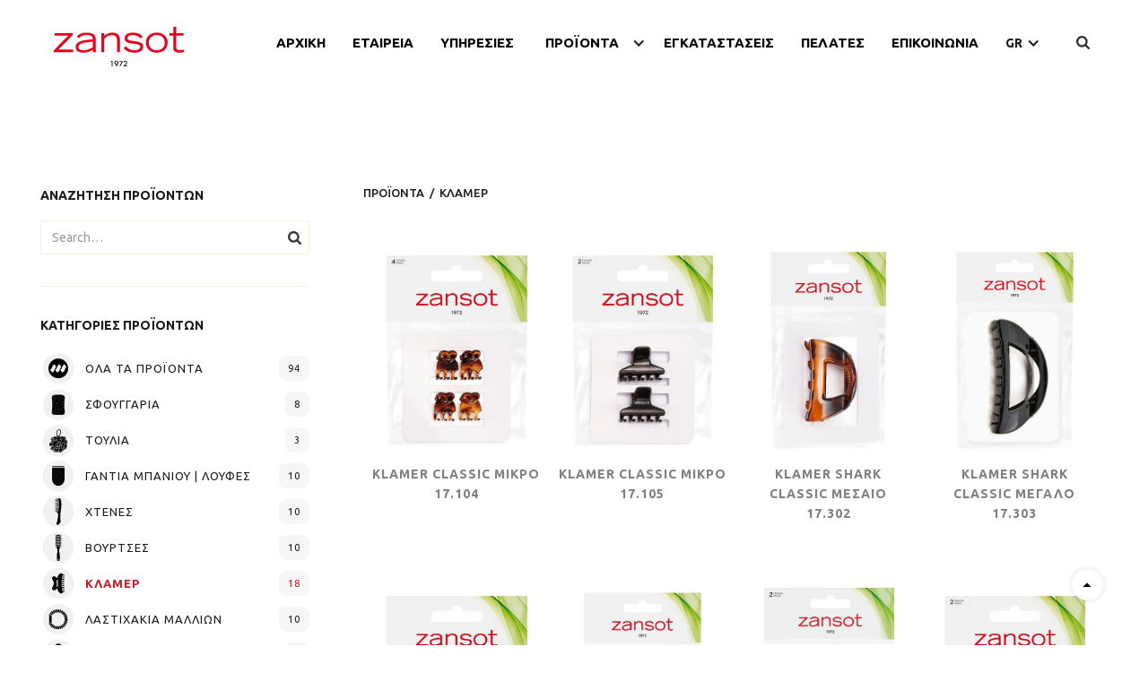

--- FILE ---
content_type: text/html
request_url: https://www.zansot.com/category/klamer
body_size: 8479
content:
<!DOCTYPE html><!-- Last Published: Mon Dec 22 2025 15:10:04 GMT+0000 (Coordinated Universal Time) --><html data-wf-domain="www.zansot.com" data-wf-page="5f75ea6cdc7c5c78858c9cbd" data-wf-site="5f6b2a06544b133c3d8bd941" data-wf-status="1" lang="el" data-wf-collection="5f75ea6cdc7c5cd4ff8c9cbb" data-wf-item-slug="klamer"><head><meta charset="utf-8"/><title>ΚΛΑΜΕΡ ZANSOT - ΠΡΟΪΟΝΤΑ ΑΤΟΜΙΚΗΣ ΦΡΟΝΤΙΔΑΣ</title><meta content="Τα αξεσουάρ μαλλιών zansot έχουν επιλεχθεί με ιδιαίτερη προσοχή ώστε να πιάνουν καλά τα μαλλιά σας, χωρίς να προκαλούν οποιαδήποτε ενόχληση." name="description"/><meta content="ΚΛΑΜΕΡ ZANSOT - ΠΡΟΪΟΝΤΑ ΑΤΟΜΙΚΗΣ ΦΡΟΝΤΙΔΑΣ" property="og:title"/><meta content="Τα αξεσουάρ μαλλιών zansot έχουν επιλεχθεί με ιδιαίτερη προσοχή ώστε να πιάνουν καλά τα μαλλιά σας, χωρίς να προκαλούν οποιαδήποτε ενόχληση." property="og:description"/><meta content="https://cdn.prod.website-files.com/5f6b2a072e646405f4d180f4/5f75ebb75759a246e0101e03_ZanSot_icons-25.svg" property="og:image"/><meta content="ΚΛΑΜΕΡ ZANSOT - ΠΡΟΪΟΝΤΑ ΑΤΟΜΙΚΗΣ ΦΡΟΝΤΙΔΑΣ" property="twitter:title"/><meta content="Τα αξεσουάρ μαλλιών zansot έχουν επιλεχθεί με ιδιαίτερη προσοχή ώστε να πιάνουν καλά τα μαλλιά σας, χωρίς να προκαλούν οποιαδήποτε ενόχληση." property="twitter:description"/><meta content="https://cdn.prod.website-files.com/5f6b2a072e646405f4d180f4/5f75ebb75759a246e0101e03_ZanSot_icons-25.svg" property="twitter:image"/><meta property="og:type" content="website"/><meta content="summary_large_image" name="twitter:card"/><meta content="width=device-width, initial-scale=1" name="viewport"/><link href="https://cdn.prod.website-files.com/5f6b2a06544b133c3d8bd941/css/zansot.webflow.shared.553b42134.min.css" rel="stylesheet" type="text/css"/><link href="https://fonts.googleapis.com" rel="preconnect"/><link href="https://fonts.gstatic.com" rel="preconnect" crossorigin="anonymous"/><script src="https://ajax.googleapis.com/ajax/libs/webfont/1.6.26/webfont.js" type="text/javascript"></script><script type="text/javascript">WebFont.load({  google: {    families: ["Ubuntu:300,300italic,400,400italic,500,500italic,700,700italic"]  }});</script><script type="text/javascript">!function(o,c){var n=c.documentElement,t=" w-mod-";n.className+=t+"js",("ontouchstart"in o||o.DocumentTouch&&c instanceof DocumentTouch)&&(n.className+=t+"touch")}(window,document);</script><link href="https://cdn.prod.website-files.com/5f6b2a06544b133c3d8bd941/5f6b47c1b1ff77f10dd080a0_cropped-favicon-32x32.png" rel="shortcut icon" type="image/x-icon"/><link href="https://cdn.prod.website-files.com/5f6b2a06544b133c3d8bd941/5f6b47c5459a3ee2e2284801_cropped-favicon-256x256.png" rel="apple-touch-icon"/><link href="https://www.zansot.com/category/klamer" rel="canonical"/><script async="" src="https://www.googletagmanager.com/gtag/js?id=UA-180481734-1"></script><script type="text/javascript">window.dataLayer = window.dataLayer || [];function gtag(){dataLayer.push(arguments);}gtag('js', new Date());gtag('config', 'UA-180481734-1', {'anonymize_ip': false});</script><script src="https://www.google.com/recaptcha/api.js" type="text/javascript"></script><meta http-equiv="Content-type" content="text/html;charset=UTF-8"/>
<link rel="preconnect" href="https://fonts.gstatic.com/">
<style>
  body {
  font-family: 'Ubuntu', sans-serif!important;
  -moz-osx-font-smoothing: grayscale;
  -webkit-font-smoothing: antialiased;
  }
</style><meta http-equiv="Content-Language" content="el">
<link rel="alternate" href="https://www.zansot.com/category/klamer" hreflang="el" />
<link rel="alternate" href="https://www.zansot.com/category-en/claw-clips" hreflang="en" /></head><body><div style="display:none" class="side-product-menu"><div data-w-id="60b5e57e-2920-8dea-61c7-55918428b57d" style="opacity:0" class="side-overlay"></div><div style="-webkit-transform:translate3d(-330PX, 0, 0) scale3d(1, 1, 1) rotateX(0) rotateY(0) rotateZ(0) skew(0, 0);-moz-transform:translate3d(-330PX, 0, 0) scale3d(1, 1, 1) rotateX(0) rotateY(0) rotateZ(0) skew(0, 0);-ms-transform:translate3d(-330PX, 0, 0) scale3d(1, 1, 1) rotateX(0) rotateY(0) rotateZ(0) skew(0, 0);transform:translate3d(-330PX, 0, 0) scale3d(1, 1, 1) rotateX(0) rotateY(0) rotateZ(0) skew(0, 0)" class="sidemenuwrap"><div class="div-block-36"><a data-w-id="08dc31fe-cd00-e43b-6f4b-89974d09dbae" href="#" class="w-inline-block"><img src="https://cdn.prod.website-files.com/5f6b2a06544b133c3d8bd941/5f7c7f3790573b090e1ed414_close.svg" loading="lazy" alt="" class="image-28"/></a></div><h2 class="product-left-menu-title">ΚΑΤΗΓΟΡΙΕΣ ΠΡΟΪΟΝΤΩΝ</h2><div class="w-dyn-list"><div role="list" class="w-dyn-items"><div role="listitem" class="w-dyn-item"><a href="/category/all" class="left-menu-link w-inline-block"><img loading="lazy" alt="ΟΛΑ ΤΑ ΠΡΟΪΟΝΤΑ" src="https://cdn.prod.website-files.com/5f6b2a072e646405f4d180f4/5f7eb0faad463d6915322c7e_ZanSot_icons-47.svg" class="left-menu-icon"/><div class="left-menu-cats">ΟΛΑ ΤΑ ΠΡΟΪΟΝΤΑ</div><div class="left-menu-cats-items">94</div></a></div><div role="listitem" class="w-dyn-item"><a href="/category/sfougaria" class="left-menu-link w-inline-block"><img loading="lazy" alt="ΣΦΟΥΓΓΑΡΙΑ" src="https://cdn.prod.website-files.com/5f6b2a072e646405f4d180f4/5f75eb11c8646c4016df77a6_ZanSot_icons-20.svg" class="left-menu-icon"/><div class="left-menu-cats">ΣΦΟΥΓΓΑΡΙΑ</div><div class="left-menu-cats-items">8</div></a></div><div role="listitem" class="w-dyn-item"><a href="/category/toulia" class="left-menu-link w-inline-block"><img loading="lazy" alt="ΤΟΥΛΙΑ" src="https://cdn.prod.website-files.com/5f6b2a072e646405f4d180f4/5f75eb3205ea290831f6a5ea_ZanSot_icons-22.svg" class="left-menu-icon"/><div class="left-menu-cats">ΤΟΥΛΙΑ</div><div class="left-menu-cats-items">3</div></a></div><div role="listitem" class="w-dyn-item"><a href="/category/gantia-mpanioy" class="left-menu-link w-inline-block"><img loading="lazy" alt="ΓΑΝΤΙΑ ΜΠΑΝΙΟΥ | ΛΟΥΦΕΣ" src="https://cdn.prod.website-files.com/5f6b2a072e646405f4d180f4/5f75eb47eac8b80c32d10c4d_ZanSot_icons-21.svg" class="left-menu-icon"/><div class="left-menu-cats">ΓΑΝΤΙΑ ΜΠΑΝΙΟΥ | ΛΟΥΦΕΣ</div><div class="left-menu-cats-items">10</div></a></div><div role="listitem" class="w-dyn-item"><a href="/category/xtenes" class="left-menu-link w-inline-block"><img loading="lazy" alt="ΧΤΕΝΕΣ" src="https://cdn.prod.website-files.com/5f6b2a072e646405f4d180f4/5f75eb652a8f48c33e4e7e03_ZanSot_icons-23.svg" class="left-menu-icon"/><div class="left-menu-cats">ΧΤΕΝΕΣ</div><div class="left-menu-cats-items">10</div></a></div><div role="listitem" class="w-dyn-item"><a href="/category/vourtses" class="left-menu-link w-inline-block"><img loading="lazy" alt="ΒΟΥΡΤΣΕΣ" src="https://cdn.prod.website-files.com/5f6b2a072e646405f4d180f4/5f75eb809f9527321767839b_ZanSot_icons-24.svg" class="left-menu-icon"/><div class="left-menu-cats">ΒΟΥΡΤΣΕΣ</div><div class="left-menu-cats-items">10</div></a></div><div role="listitem" class="w-dyn-item"><a href="/category/klamer" aria-current="page" class="left-menu-link w-inline-block w--current"><img loading="lazy" alt="ΚΛΑΜΕΡ" src="https://cdn.prod.website-files.com/5f6b2a072e646405f4d180f4/5f75ebb75759a246e0101e03_ZanSot_icons-25.svg" class="left-menu-icon"/><div class="left-menu-cats">ΚΛΑΜΕΡ</div><div class="left-menu-cats-items">18</div></a></div><div role="listitem" class="w-dyn-item"><a href="/category/lastihakia-mallion" class="left-menu-link w-inline-block"><img loading="lazy" alt="ΛΑΣΤΙΧΑΚΙΑ ΜΑΛΛΙΩΝ" src="https://cdn.prod.website-files.com/5f6b2a072e646405f4d180f4/5f75ebc7e78406706aceb516_ZanSot_icons-26.svg" class="left-menu-icon"/><div class="left-menu-cats">ΛΑΣΤΙΧΑΚΙΑ ΜΑΛΛΙΩΝ</div><div class="left-menu-cats-items">10</div></a></div><div role="listitem" class="w-dyn-item"><a href="/category/tsimpidakia-stekes" class="left-menu-link w-inline-block"><img loading="lazy" alt="ΤΣΙΜΠΙΔΑΚΙΑ | ΣΤΕΚΕΣ" src="https://cdn.prod.website-files.com/5f6b2a072e646405f4d180f4/5f75ebe31e30f9d96c44efc6_ZanSot_icons-27.svg" class="left-menu-icon"/><div class="left-menu-cats">ΤΣΙΜΠΙΔΑΚΙΑ | ΣΤΕΚΕΣ</div><div class="left-menu-cats-items">8</div></a></div><div role="listitem" class="w-dyn-item"><a href="/category/manicure" class="left-menu-link w-inline-block"><img loading="lazy" alt="ΜΑΝΙΚΙΟΥΡ" src="https://cdn.prod.website-files.com/5f6b2a072e646405f4d180f4/5f75ec0374212708e32f354a_ZanSot_icons-34.svg" class="left-menu-icon"/><div class="left-menu-cats">ΜΑΝΙΚΙΟΥΡ</div><div class="left-menu-cats-items">13</div></a></div><div role="listitem" class="w-dyn-item"><a href="/category/penticure" class="left-menu-link w-inline-block"><img loading="lazy" alt="ΠΕΝΤΙΚΙΟΥΡ" src="https://cdn.prod.website-files.com/5f6b2a072e646405f4d180f4/5f75ec1d7421271db82f3557_ZanSot_icons-32.svg" class="left-menu-icon"/><div class="left-menu-cats">ΠΕΝΤΙΚΙΟΥΡ</div><div class="left-menu-cats-items">3</div></a></div></div></div></div></div><div id="Top" class="back-to-top-container"><div data-w-id="ec742aa5-6755-1075-73ee-f76c91a35bfb" class="back-to-top-button-container"><a href="#Top" title="top" class="button-round button-round-small w-inline-block"><img src="https://cdn.prod.website-files.com/5f6b2a06544b133c3d8bd941/5f6dd3d790d82b55de50dc5f_icon-chevron-up-black.svg" alt="" class="image-5"/></a></div></div><div class="search-wrapper"><form action="/search" class="search-form-wrapper w-form"><input class="search-input w-input" maxlength="256" name="query" placeholder="Search…" type="search" id="search" required=""/><input type="submit" class="search-button w-button" value="Search"/></form></div><div data-animation="over-right" class="navbar w-nav" data-easing2="ease-in-out" data-easing="ease-in-out" data-collapse="medium" data-w-id="74f6fac8-8849-af48-019d-7bd0e699a446" role="banner" data-no-scroll="1" data-duration="350" data-doc-height="1"><div data-w-id="205d27dc-852c-ebb6-c19e-f9d220552e23" class="navshadow"></div><div class="container-2 nav-container"><a href="/" aria-label="ZANSOT home" class="brand w-nav-brand"><img src="https://cdn.prod.website-files.com/5f6b2a06544b133c3d8bd941/65644bc33d359665e9cfeb8e_zansot-logo.svg" alt="" class="brand-logo"/></a><div class="nav-right-wrap"><nav role="navigation" class="nav-menu w-nav-menu"><div class="scroll-wrap"><a href="/" class="nav-link w-nav-link">ΑΡΧΙΚΗ</a><a href="/company" class="nav-link w-nav-link">ΕΤΑΙΡΕΙΑ</a><a href="/services" class="nav-link w-nav-link">ΥΠΗΡΕΣΙΕΣ</a><a href="/product-categories" class="nav-link for-mobile-menu w-nav-link">ΠΡΟΪΟΝΤΑ</a><div data-hover="true" data-delay="0" class="dropdown w-dropdown"><div class="dropdown-toggle w-dropdown-toggle"><div class="w-icon-dropdown-toggle"></div><a href="/product-categories" class="link-block-9 w-inline-block"><div class="nav-link">ΠΡΟΪΟΝΤΑ</div></a></div><nav class="main-nav-drop w-dropdown-list"><div class="w-dyn-list"><div role="list" class="w-dyn-items"><div role="listitem" class="w-dyn-item"><a href="/category/all" class="link-block-2 w-inline-block"><div class="div-block-2 w-clearfix"><img loading="lazy" width="32" height="32" src="https://cdn.prod.website-files.com/5f6b2a072e646405f4d180f4/5f7eb0faad463d6915322c7e_ZanSot_icons-47.svg" alt="ΟΛΑ ΤΑ ΠΡΟΪΟΝΤΑ" class="image"/><div class="text-block-2">ΟΛΑ ΤΑ ΠΡΟΪΟΝΤΑ</div></div></a></div><div role="listitem" class="w-dyn-item"><a href="/category/sfougaria" class="link-block-2 w-inline-block"><div class="div-block-2 w-clearfix"><img loading="lazy" width="32" height="32" src="https://cdn.prod.website-files.com/5f6b2a072e646405f4d180f4/5f75eb11c8646c4016df77a6_ZanSot_icons-20.svg" alt="ΣΦΟΥΓΓΑΡΙΑ" class="image"/><div class="text-block-2">ΣΦΟΥΓΓΑΡΙΑ</div></div></a></div><div role="listitem" class="w-dyn-item"><a href="/category/toulia" class="link-block-2 w-inline-block"><div class="div-block-2 w-clearfix"><img loading="lazy" width="32" height="32" src="https://cdn.prod.website-files.com/5f6b2a072e646405f4d180f4/5f75eb3205ea290831f6a5ea_ZanSot_icons-22.svg" alt="ΤΟΥΛΙΑ" class="image"/><div class="text-block-2">ΤΟΥΛΙΑ</div></div></a></div><div role="listitem" class="w-dyn-item"><a href="/category/gantia-mpanioy" class="link-block-2 w-inline-block"><div class="div-block-2 w-clearfix"><img loading="lazy" width="32" height="32" src="https://cdn.prod.website-files.com/5f6b2a072e646405f4d180f4/5f75eb47eac8b80c32d10c4d_ZanSot_icons-21.svg" alt="ΓΑΝΤΙΑ ΜΠΑΝΙΟΥ | ΛΟΥΦΕΣ" class="image"/><div class="text-block-2">ΓΑΝΤΙΑ ΜΠΑΝΙΟΥ | ΛΟΥΦΕΣ</div></div></a></div><div role="listitem" class="w-dyn-item"><a href="/category/xtenes" class="link-block-2 w-inline-block"><div class="div-block-2 w-clearfix"><img loading="lazy" width="32" height="32" src="https://cdn.prod.website-files.com/5f6b2a072e646405f4d180f4/5f75eb652a8f48c33e4e7e03_ZanSot_icons-23.svg" alt="ΧΤΕΝΕΣ" class="image"/><div class="text-block-2">ΧΤΕΝΕΣ</div></div></a></div><div role="listitem" class="w-dyn-item"><a href="/category/vourtses" class="link-block-2 w-inline-block"><div class="div-block-2 w-clearfix"><img loading="lazy" width="32" height="32" src="https://cdn.prod.website-files.com/5f6b2a072e646405f4d180f4/5f75eb809f9527321767839b_ZanSot_icons-24.svg" alt="ΒΟΥΡΤΣΕΣ" class="image"/><div class="text-block-2">ΒΟΥΡΤΣΕΣ</div></div></a></div><div role="listitem" class="w-dyn-item"><a href="/category/klamer" aria-current="page" class="link-block-2 w-inline-block w--current"><div class="div-block-2 w-clearfix"><img loading="lazy" width="32" height="32" src="https://cdn.prod.website-files.com/5f6b2a072e646405f4d180f4/5f75ebb75759a246e0101e03_ZanSot_icons-25.svg" alt="ΚΛΑΜΕΡ" class="image"/><div class="text-block-2">ΚΛΑΜΕΡ</div></div></a></div><div role="listitem" class="w-dyn-item"><a href="/category/lastihakia-mallion" class="link-block-2 w-inline-block"><div class="div-block-2 w-clearfix"><img loading="lazy" width="32" height="32" src="https://cdn.prod.website-files.com/5f6b2a072e646405f4d180f4/5f75ebc7e78406706aceb516_ZanSot_icons-26.svg" alt="ΛΑΣΤΙΧΑΚΙΑ ΜΑΛΛΙΩΝ" class="image"/><div class="text-block-2">ΛΑΣΤΙΧΑΚΙΑ ΜΑΛΛΙΩΝ</div></div></a></div><div role="listitem" class="w-dyn-item"><a href="/category/tsimpidakia-stekes" class="link-block-2 w-inline-block"><div class="div-block-2 w-clearfix"><img loading="lazy" width="32" height="32" src="https://cdn.prod.website-files.com/5f6b2a072e646405f4d180f4/5f75ebe31e30f9d96c44efc6_ZanSot_icons-27.svg" alt="ΤΣΙΜΠΙΔΑΚΙΑ | ΣΤΕΚΕΣ" class="image"/><div class="text-block-2">ΤΣΙΜΠΙΔΑΚΙΑ | ΣΤΕΚΕΣ</div></div></a></div><div role="listitem" class="w-dyn-item"><a href="/category/manicure" class="link-block-2 w-inline-block"><div class="div-block-2 w-clearfix"><img loading="lazy" width="32" height="32" src="https://cdn.prod.website-files.com/5f6b2a072e646405f4d180f4/5f75ec0374212708e32f354a_ZanSot_icons-34.svg" alt="ΜΑΝΙΚΙΟΥΡ" class="image"/><div class="text-block-2">ΜΑΝΙΚΙΟΥΡ</div></div></a></div><div role="listitem" class="w-dyn-item"><a href="/category/penticure" class="link-block-2 w-inline-block"><div class="div-block-2 w-clearfix"><img loading="lazy" width="32" height="32" src="https://cdn.prod.website-files.com/5f6b2a072e646405f4d180f4/5f75ec1d7421271db82f3557_ZanSot_icons-32.svg" alt="ΠΕΝΤΙΚΙΟΥΡ" class="image"/><div class="text-block-2">ΠΕΝΤΙΚΙΟΥΡ</div></div></a></div></div></div><a href="/hydrotech" class="link-block-12 w-inline-block"><img src="https://cdn.prod.website-files.com/5f6b2a06544b133c3d8bd941/6565ede957979e9e7295a42a_HYDROTECH-LOGO-WHITE.svg" loading="lazy" alt="HYDROTECH LOGO" class="hydrobuttom-on"/></a></nav></div><a href="/factory" class="nav-link w-nav-link">ΕΓΚΑΤΑΣΤΑΣΕΙΣ</a><a href="/clients" class="nav-link w-nav-link">ΠΕΛΑΤΕΣ</a><a href="/contact" class="nav-link w-nav-link">ΕΠΙΚΟΙΝΩΝΙΑ</a><div class="divider-menu-pad"></div><div class="text-block-3"><strong class="bold-text">ΚΑΤΗΓΟΡΙΕΣ ΠΡΟΪΟΝΤΩΝ</strong></div><div class="w-dyn-list"><div role="list" class="w-dyn-items"><div role="listitem" class="w-dyn-item"><a href="/category/all" class="link-block-2 prods-menu-mob w-inline-block"><div class="w-clearfix"><img loading="lazy" width="32" height="32" src="https://cdn.prod.website-files.com/5f6b2a072e646405f4d180f4/5f7eb0faad463d6915322c7e_ZanSot_icons-47.svg" alt="ΟΛΑ ΤΑ ΠΡΟΪΟΝΤΑ" class="image"/><div class="text-block-2-side">ΟΛΑ ΤΑ ΠΡΟΪΟΝΤΑ</div></div></a></div><div role="listitem" class="w-dyn-item"><a href="/category/sfougaria" class="link-block-2 prods-menu-mob w-inline-block"><div class="w-clearfix"><img loading="lazy" width="32" height="32" src="https://cdn.prod.website-files.com/5f6b2a072e646405f4d180f4/5f75eb11c8646c4016df77a6_ZanSot_icons-20.svg" alt="ΣΦΟΥΓΓΑΡΙΑ" class="image"/><div class="text-block-2-side">ΣΦΟΥΓΓΑΡΙΑ</div></div></a></div><div role="listitem" class="w-dyn-item"><a href="/category/toulia" class="link-block-2 prods-menu-mob w-inline-block"><div class="w-clearfix"><img loading="lazy" width="32" height="32" src="https://cdn.prod.website-files.com/5f6b2a072e646405f4d180f4/5f75eb3205ea290831f6a5ea_ZanSot_icons-22.svg" alt="ΤΟΥΛΙΑ" class="image"/><div class="text-block-2-side">ΤΟΥΛΙΑ</div></div></a></div><div role="listitem" class="w-dyn-item"><a href="/category/gantia-mpanioy" class="link-block-2 prods-menu-mob w-inline-block"><div class="w-clearfix"><img loading="lazy" width="32" height="32" src="https://cdn.prod.website-files.com/5f6b2a072e646405f4d180f4/5f75eb47eac8b80c32d10c4d_ZanSot_icons-21.svg" alt="ΓΑΝΤΙΑ ΜΠΑΝΙΟΥ | ΛΟΥΦΕΣ" class="image"/><div class="text-block-2-side">ΓΑΝΤΙΑ ΜΠΑΝΙΟΥ | ΛΟΥΦΕΣ</div></div></a></div><div role="listitem" class="w-dyn-item"><a href="/category/xtenes" class="link-block-2 prods-menu-mob w-inline-block"><div class="w-clearfix"><img loading="lazy" width="32" height="32" src="https://cdn.prod.website-files.com/5f6b2a072e646405f4d180f4/5f75eb652a8f48c33e4e7e03_ZanSot_icons-23.svg" alt="ΧΤΕΝΕΣ" class="image"/><div class="text-block-2-side">ΧΤΕΝΕΣ</div></div></a></div><div role="listitem" class="w-dyn-item"><a href="/category/vourtses" class="link-block-2 prods-menu-mob w-inline-block"><div class="w-clearfix"><img loading="lazy" width="32" height="32" src="https://cdn.prod.website-files.com/5f6b2a072e646405f4d180f4/5f75eb809f9527321767839b_ZanSot_icons-24.svg" alt="ΒΟΥΡΤΣΕΣ" class="image"/><div class="text-block-2-side">ΒΟΥΡΤΣΕΣ</div></div></a></div><div role="listitem" class="w-dyn-item"><a href="/category/klamer" aria-current="page" class="link-block-2 prods-menu-mob w-inline-block w--current"><div class="w-clearfix"><img loading="lazy" width="32" height="32" src="https://cdn.prod.website-files.com/5f6b2a072e646405f4d180f4/5f75ebb75759a246e0101e03_ZanSot_icons-25.svg" alt="ΚΛΑΜΕΡ" class="image"/><div class="text-block-2-side">ΚΛΑΜΕΡ</div></div></a></div><div role="listitem" class="w-dyn-item"><a href="/category/lastihakia-mallion" class="link-block-2 prods-menu-mob w-inline-block"><div class="w-clearfix"><img loading="lazy" width="32" height="32" src="https://cdn.prod.website-files.com/5f6b2a072e646405f4d180f4/5f75ebc7e78406706aceb516_ZanSot_icons-26.svg" alt="ΛΑΣΤΙΧΑΚΙΑ ΜΑΛΛΙΩΝ" class="image"/><div class="text-block-2-side">ΛΑΣΤΙΧΑΚΙΑ ΜΑΛΛΙΩΝ</div></div></a></div><div role="listitem" class="w-dyn-item"><a href="/category/tsimpidakia-stekes" class="link-block-2 prods-menu-mob w-inline-block"><div class="w-clearfix"><img loading="lazy" width="32" height="32" src="https://cdn.prod.website-files.com/5f6b2a072e646405f4d180f4/5f75ebe31e30f9d96c44efc6_ZanSot_icons-27.svg" alt="ΤΣΙΜΠΙΔΑΚΙΑ | ΣΤΕΚΕΣ" class="image"/><div class="text-block-2-side">ΤΣΙΜΠΙΔΑΚΙΑ | ΣΤΕΚΕΣ</div></div></a></div><div role="listitem" class="w-dyn-item"><a href="/category/manicure" class="link-block-2 prods-menu-mob w-inline-block"><div class="w-clearfix"><img loading="lazy" width="32" height="32" src="https://cdn.prod.website-files.com/5f6b2a072e646405f4d180f4/5f75ec0374212708e32f354a_ZanSot_icons-34.svg" alt="ΜΑΝΙΚΙΟΥΡ" class="image"/><div class="text-block-2-side">ΜΑΝΙΚΙΟΥΡ</div></div></a></div><div role="listitem" class="w-dyn-item"><a href="/category/penticure" class="link-block-2 prods-menu-mob w-inline-block"><div class="w-clearfix"><img loading="lazy" width="32" height="32" src="https://cdn.prod.website-files.com/5f6b2a072e646405f4d180f4/5f75ec1d7421271db82f3557_ZanSot_icons-32.svg" alt="ΠΕΝΤΙΚΙΟΥΡ" class="image"/><div class="text-block-2-side">ΠΕΝΤΙΚΙΟΥΡ</div></div></a></div></div></div><a href="/hydrotech" class="link-block-12 mob w-inline-block"><img src="https://cdn.prod.website-files.com/5f6b2a06544b133c3d8bd941/6565ede957979e9e7295a42a_HYDROTECH-LOGO-WHITE.svg" loading="lazy" alt="HYDROTECH LOGO" class="hydrobuttom-on"/></a></div></nav><div data-w-id="74f6fac8-8849-af48-019d-7bd0e699a452" class="menu-button-2 w-nav-button"><div data-is-ix2-target="1" class="lottie-animation" data-w-id="508270c5-030e-6d5b-a7fe-a594c556a76f" data-animation-type="lottie" data-src="https://cdn.prod.website-files.com/5f6b2a06544b133c3d8bd941/5f6cb76501e6bf7eb98fa85b_895-hamburger-button-to-back-arrow.json" data-loop="0" data-direction="1" data-autoplay="0" data-renderer="svg" data-default-duration="2.0020019204587935" data-duration="" data-ix2-initial-state="0"></div></div></div><div data-hover="false" data-delay="0" class="dropdown-language w-dropdown"><div class="dropdown-toggle-language w-dropdown-toggle"><div class="icon w-icon-dropdown-toggle"></div><a href="#" class="link-block-9 w-inline-block"><div class="text-block">GR</div></a></div><nav class="main-nav-drop-language langselector w-dropdown-list"><a data-lang="gr" href="/" class="link-block-11 w-inline-block"><div class="text-block-17">Greek<br/>‍</div></a><a data-lang="en" href="/en/home" class="w-inline-block"><div>English</div></a></nav></div><div title="search" text="search" data-w-id="d009e84b-19d4-9c29-70f3-845860e26c59" class="search-form-button"><img src="https://cdn.prod.website-files.com/5f6b2a06544b133c3d8bd941/5f75c98faba0b56bac63dd70_magnifying-glass%20(2).svg" alt="Search icon" class="search-icon"/></div></div><div class="overlay-menu"></div></div><div class="section-responsive-nopad-mobmenuprods"><div class="div-block-34"><a data-w-id="ba12d61a-9baf-86da-b2ff-5f99f68b063e" href="#" class="link-block-5 w-inline-block"><div data-is-ix2-target="1" class="lottie-animation-2" data-w-id="b80f227d-25bd-2d95-c1c5-d606c53d3fa3" data-animation-type="lottie" data-src="https://cdn.prod.website-files.com/5f6b2a06544b133c3d8bd941/5f6cb76501e6bf7eb98fa85b_895-hamburger-button-to-back-arrow.json" data-loop="0" data-direction="1" data-autoplay="0" data-renderer="svg" data-default-duration="2.0020019204587935" data-duration="2.0020019204587935" data-ix2-initial-state="0"></div><div class="text-block-12">ΚΑΤΗΓΟΡΙΕΣ</div></a><div class="div-block-35"><a href="/category/all" class="breadcrumb">ΠΡΟΪΟΝΤΑ</a><div class="breadcrampsep">/</div><a href="/category/klamer" aria-current="page" class="breadcrumb w--current">ΚΛΑΜΕΡ</a></div></div></div><div class="section-responsive-nopad-copy"><div class="div-block-27"><div class="div-block-30"><h2 class="product-left-menu-title">ΑΝΑΖΗΤΗΣΗ ΠΡΟΪΟΝΤΩΝ</h2><form action="/search" class="w-form"><input class="sidesearch w-input" maxlength="256" name="query" placeholder="Search…" type="search" id="search-2" required=""/><input type="submit" class="sidesearchbtn w-button" value=""/></form><div class="sideseparator"></div><h2 class="product-left-menu-title">ΚΑΤΗΓΟΡΙΕΣ ΠΡΟΪΟΝΤΩΝ</h2><div class="w-dyn-list"><div role="list" class="w-dyn-items"><div role="listitem" class="w-dyn-item"><a href="/category/all" class="left-menu-link w-inline-block"><img loading="lazy" alt="ΟΛΑ ΤΑ ΠΡΟΪΟΝΤΑ" src="https://cdn.prod.website-files.com/5f6b2a072e646405f4d180f4/5f7eb0faad463d6915322c7e_ZanSot_icons-47.svg" class="left-menu-icon"/><div class="left-menu-cats">ΟΛΑ ΤΑ ΠΡΟΪΟΝΤΑ</div><div class="left-menu-cats-items">94</div></a></div><div role="listitem" class="w-dyn-item"><a href="/category/sfougaria" class="left-menu-link w-inline-block"><img loading="lazy" alt="ΣΦΟΥΓΓΑΡΙΑ" src="https://cdn.prod.website-files.com/5f6b2a072e646405f4d180f4/5f75eb11c8646c4016df77a6_ZanSot_icons-20.svg" class="left-menu-icon"/><div class="left-menu-cats">ΣΦΟΥΓΓΑΡΙΑ</div><div class="left-menu-cats-items">8</div></a></div><div role="listitem" class="w-dyn-item"><a href="/category/toulia" class="left-menu-link w-inline-block"><img loading="lazy" alt="ΤΟΥΛΙΑ" src="https://cdn.prod.website-files.com/5f6b2a072e646405f4d180f4/5f75eb3205ea290831f6a5ea_ZanSot_icons-22.svg" class="left-menu-icon"/><div class="left-menu-cats">ΤΟΥΛΙΑ</div><div class="left-menu-cats-items">3</div></a></div><div role="listitem" class="w-dyn-item"><a href="/category/gantia-mpanioy" class="left-menu-link w-inline-block"><img loading="lazy" alt="ΓΑΝΤΙΑ ΜΠΑΝΙΟΥ | ΛΟΥΦΕΣ" src="https://cdn.prod.website-files.com/5f6b2a072e646405f4d180f4/5f75eb47eac8b80c32d10c4d_ZanSot_icons-21.svg" class="left-menu-icon"/><div class="left-menu-cats">ΓΑΝΤΙΑ ΜΠΑΝΙΟΥ | ΛΟΥΦΕΣ</div><div class="left-menu-cats-items">10</div></a></div><div role="listitem" class="w-dyn-item"><a href="/category/xtenes" class="left-menu-link w-inline-block"><img loading="lazy" alt="ΧΤΕΝΕΣ" src="https://cdn.prod.website-files.com/5f6b2a072e646405f4d180f4/5f75eb652a8f48c33e4e7e03_ZanSot_icons-23.svg" class="left-menu-icon"/><div class="left-menu-cats">ΧΤΕΝΕΣ</div><div class="left-menu-cats-items">10</div></a></div><div role="listitem" class="w-dyn-item"><a href="/category/vourtses" class="left-menu-link w-inline-block"><img loading="lazy" alt="ΒΟΥΡΤΣΕΣ" src="https://cdn.prod.website-files.com/5f6b2a072e646405f4d180f4/5f75eb809f9527321767839b_ZanSot_icons-24.svg" class="left-menu-icon"/><div class="left-menu-cats">ΒΟΥΡΤΣΕΣ</div><div class="left-menu-cats-items">10</div></a></div><div role="listitem" class="w-dyn-item"><a href="/category/klamer" aria-current="page" class="left-menu-link w-inline-block w--current"><img loading="lazy" alt="ΚΛΑΜΕΡ" src="https://cdn.prod.website-files.com/5f6b2a072e646405f4d180f4/5f75ebb75759a246e0101e03_ZanSot_icons-25.svg" class="left-menu-icon"/><div class="left-menu-cats">ΚΛΑΜΕΡ</div><div class="left-menu-cats-items">18</div></a></div><div role="listitem" class="w-dyn-item"><a href="/category/lastihakia-mallion" class="left-menu-link w-inline-block"><img loading="lazy" alt="ΛΑΣΤΙΧΑΚΙΑ ΜΑΛΛΙΩΝ" src="https://cdn.prod.website-files.com/5f6b2a072e646405f4d180f4/5f75ebc7e78406706aceb516_ZanSot_icons-26.svg" class="left-menu-icon"/><div class="left-menu-cats">ΛΑΣΤΙΧΑΚΙΑ ΜΑΛΛΙΩΝ</div><div class="left-menu-cats-items">10</div></a></div><div role="listitem" class="w-dyn-item"><a href="/category/tsimpidakia-stekes" class="left-menu-link w-inline-block"><img loading="lazy" alt="ΤΣΙΜΠΙΔΑΚΙΑ | ΣΤΕΚΕΣ" src="https://cdn.prod.website-files.com/5f6b2a072e646405f4d180f4/5f75ebe31e30f9d96c44efc6_ZanSot_icons-27.svg" class="left-menu-icon"/><div class="left-menu-cats">ΤΣΙΜΠΙΔΑΚΙΑ | ΣΤΕΚΕΣ</div><div class="left-menu-cats-items">8</div></a></div><div role="listitem" class="w-dyn-item"><a href="/category/manicure" class="left-menu-link w-inline-block"><img loading="lazy" alt="ΜΑΝΙΚΙΟΥΡ" src="https://cdn.prod.website-files.com/5f6b2a072e646405f4d180f4/5f75ec0374212708e32f354a_ZanSot_icons-34.svg" class="left-menu-icon"/><div class="left-menu-cats">ΜΑΝΙΚΙΟΥΡ</div><div class="left-menu-cats-items">13</div></a></div><div role="listitem" class="w-dyn-item"><a href="/category/penticure" class="left-menu-link w-inline-block"><img loading="lazy" alt="ΠΕΝΤΙΚΙΟΥΡ" src="https://cdn.prod.website-files.com/5f6b2a072e646405f4d180f4/5f75ec1d7421271db82f3557_ZanSot_icons-32.svg" class="left-menu-icon"/><div class="left-menu-cats">ΠΕΝΤΙΚΙΟΥΡ</div><div class="left-menu-cats-items">3</div></a></div></div></div></div><div class="div-block-31"><div class="div-block-33"><a href="/category/all" class="breadcrumb">ΠΡΟΪΟΝΤΑ</a><div class="breadcrampsep">/</div><a href="/category/klamer" aria-current="page" class="breadcrumb w--current">ΚΛΑΜΕΡ</a></div><div class="div-block-29"><div class="collection-list-wrapper-3 w-dyn-list"><div role="list" class="collection-list-2 w-dyn-items"><div role="listitem" class="collection-item-3 w-dyn-item"><a href="/products/klamer-classic-mikro-2" class="link-products w-inline-block"><img loading="lazy" alt="KLAMER CLASSIC ΜΙΚΡΟ" src="https://cdn.prod.website-files.com/5f6b2a072e646405f4d180f4/6471d4bf30440bdd3aec7ed3_17104_new_879x650.jpg" sizes="(max-width: 479px) 42vw, (max-width: 767px) 45vw, (max-width: 991px) 28vw, 15vw" srcset="https://cdn.prod.website-files.com/5f6b2a072e646405f4d180f4/6471d4bf30440bdd3aec7ed3_17104_new_879x650-p-500.jpg 500w, https://cdn.prod.website-files.com/5f6b2a072e646405f4d180f4/6471d4bf30440bdd3aec7ed3_17104_new_879x650.jpg 650w" class="image-27"/><div class="text-block-11">KLAMER CLASSIC ΜΙΚΡΟ</div><div class="text-block-11">17.104</div></a></div><div role="listitem" class="collection-item-3 w-dyn-item"><a href="/products/klamer-classic-mikro" class="link-products w-inline-block"><img loading="lazy" alt="KLAMER CLASSIC ΜΙΚΡΟ" src="https://cdn.prod.website-files.com/5f6b2a072e646405f4d180f4/6471d7dabcc482a846b6c40b_17105_new_879x650.jpg" sizes="(max-width: 479px) 42vw, (max-width: 767px) 45vw, (max-width: 991px) 28vw, 15vw" srcset="https://cdn.prod.website-files.com/5f6b2a072e646405f4d180f4/6471d7dabcc482a846b6c40b_17105_new_879x650-p-500.jpg 500w, https://cdn.prod.website-files.com/5f6b2a072e646405f4d180f4/6471d7dabcc482a846b6c40b_17105_new_879x650.jpg 650w" class="image-27"/><div class="text-block-11">KLAMER CLASSIC ΜΙΚΡΟ</div><div class="text-block-11">17.105</div></a></div><div role="listitem" class="collection-item-3 w-dyn-item"><a href="/products/klamer-shark-classic-mesaio" class="link-products w-inline-block"><img loading="lazy" alt="KLAMER SHARK CLASSIC ΜΕΣΑΙΟ" src="https://cdn.prod.website-files.com/5f6b2a072e646405f4d180f4/6471d7f041beb24c398c8e6e_17302_new_%CF%84%CE%B1%CF%81%CF%84%CE%B1%CF%81%CE%BF%CF%85%CC%81%CE%B3%CE%B1_879x650.jpg" sizes="(max-width: 479px) 42vw, (max-width: 767px) 45vw, (max-width: 991px) 28vw, 15vw" srcset="https://cdn.prod.website-files.com/5f6b2a072e646405f4d180f4/6471d7f041beb24c398c8e6e_17302_new_%CF%84%CE%B1%CF%81%CF%84%CE%B1%CF%81%CE%BF%CF%85%CC%81%CE%B3%CE%B1_879x650-p-500.jpg 500w, https://cdn.prod.website-files.com/5f6b2a072e646405f4d180f4/6471d7f041beb24c398c8e6e_17302_new_%CF%84%CE%B1%CF%81%CF%84%CE%B1%CF%81%CE%BF%CF%85%CC%81%CE%B3%CE%B1_879x650.jpg 650w" class="image-27"/><div class="text-block-11">KLAMER SHARK CLASSIC ΜΕΣΑΙΟ</div><div class="text-block-11">17.302</div></a></div><div role="listitem" class="collection-item-3 w-dyn-item"><a href="/products/klamer-shark-classic-megalo" class="link-products w-inline-block"><img loading="lazy" alt="KLAMER SHARK CLASSIC ΜΕΓΑΛΟ" src="https://cdn.prod.website-files.com/5f6b2a072e646405f4d180f4/647478ae1f0b7dd7cda8287e_17303_new_879x650.jpg" sizes="(max-width: 479px) 42vw, (max-width: 767px) 45vw, (max-width: 991px) 28vw, 15vw" srcset="https://cdn.prod.website-files.com/5f6b2a072e646405f4d180f4/647478ae1f0b7dd7cda8287e_17303_new_879x650-p-500.jpg 500w, https://cdn.prod.website-files.com/5f6b2a072e646405f4d180f4/647478ae1f0b7dd7cda8287e_17303_new_879x650.jpg 650w" class="image-27"/><div class="text-block-11">KLAMER SHARK CLASSIC ΜΕΓΑΛΟ</div><div class="text-block-11">17.303</div></a></div><div role="listitem" class="collection-item-3 w-dyn-item"><a href="/products/klamer-oval-classic-mesaio" class="link-products w-inline-block"><img loading="lazy" alt="KLAMER ΟΒΑΛ CLASSIC ΜΕΣΑΙΟ" src="https://cdn.prod.website-files.com/5f6b2a072e646405f4d180f4/6471d82941beb24c398ca05f_17402_new_879x650.jpg" sizes="(max-width: 479px) 42vw, (max-width: 767px) 45vw, (max-width: 991px) 28vw, 15vw" srcset="https://cdn.prod.website-files.com/5f6b2a072e646405f4d180f4/6471d82941beb24c398ca05f_17402_new_879x650-p-500.jpg 500w, https://cdn.prod.website-files.com/5f6b2a072e646405f4d180f4/6471d82941beb24c398ca05f_17402_new_879x650.jpg 650w" class="image-27"/><div class="text-block-11">KLAMER ΟΒΑΛ CLASSIC ΜΕΣΑΙΟ</div><div class="text-block-11">17.402</div></a></div><div role="listitem" class="collection-item-3 w-dyn-item"><a href="/products/klamer-oval-classic-megalo" class="link-products w-inline-block"><img loading="lazy" alt="KLAMER ΟΒΑΛ CLASSIC ΜΕΓΑΛΟ" src="https://cdn.prod.website-files.com/5f6b2a072e646405f4d180f4/6471d84093462d3ffc88e2ac_17403_new_879x650.jpg" sizes="(max-width: 479px) 42vw, (max-width: 767px) 45vw, (max-width: 991px) 28vw, 15vw" srcset="https://cdn.prod.website-files.com/5f6b2a072e646405f4d180f4/6471d84093462d3ffc88e2ac_17403_new_879x650-p-500.jpg 500w, https://cdn.prod.website-files.com/5f6b2a072e646405f4d180f4/6471d84093462d3ffc88e2ac_17403_new_879x650.jpg 650w" class="image-27"/><div class="text-block-11">KLAMER ΟΒΑΛ CLASSIC ΜΕΓΑΛΟ</div><div class="text-block-11">17.403</div></a></div><div role="listitem" class="collection-item-3 w-dyn-item"><a href="/products/klamer-kommotirioy" class="link-products w-inline-block"><img loading="lazy" alt="KLAMER ΚΟΜΜΩΤΗΡΙΟΥ" src="https://cdn.prod.website-files.com/5f6b2a072e646405f4d180f4/6475b3e075d6356692d76658_17407-1_879x650.jpg" sizes="(max-width: 479px) 42vw, (max-width: 767px) 45vw, (max-width: 991px) 28vw, 15vw" srcset="https://cdn.prod.website-files.com/5f6b2a072e646405f4d180f4/6475b3e075d6356692d76658_17407-1_879x650-p-500.jpg 500w, https://cdn.prod.website-files.com/5f6b2a072e646405f4d180f4/6475b3e075d6356692d76658_17407-1_879x650.jpg 650w" class="image-27"/><div class="text-block-11">KLAMER ΚΟΜΜΩΤΗΡΙΟΥ</div><div class="text-block-11">17.407</div></a></div><div role="listitem" class="collection-item-3 w-dyn-item"><a href="/products/klamer-htapodaki-classic-mikro" class="link-products w-inline-block"><img loading="lazy" alt="KLAMER ΧΤΑΠΟΔΑΚΙ CLASSIC ΜΙΚΡΟ" src="https://cdn.prod.website-files.com/5f6b2a072e646405f4d180f4/6471d856bcc482a846b6fc04_17501_new_879x650.jpg" sizes="(max-width: 479px) 42vw, (max-width: 767px) 45vw, (max-width: 991px) 28vw, 15vw" srcset="https://cdn.prod.website-files.com/5f6b2a072e646405f4d180f4/6471d856bcc482a846b6fc04_17501_new_879x650-p-500.jpg 500w, https://cdn.prod.website-files.com/5f6b2a072e646405f4d180f4/6471d856bcc482a846b6fc04_17501_new_879x650.jpg 650w" class="image-27"/><div class="text-block-11">KLAMER ΧΤΑΠΟΔΑΚΙ CLASSIC ΜΙΚΡΟ</div><div class="text-block-11">17.501</div></a></div><div role="listitem" class="collection-item-3 w-dyn-item"><a href="/products/klamer-htapodaki-classic-mesaio" class="link-products w-inline-block"><img loading="lazy" alt="KLAMER ΧΤΑΠΟΔΑΚΙ CLASSIC ΜΕΣΑΙΟ" src="https://cdn.prod.website-files.com/5f6b2a072e646405f4d180f4/6471d86d5ba41909698b9122_17502_new_879x650.jpg" sizes="(max-width: 479px) 42vw, (max-width: 767px) 45vw, (max-width: 991px) 28vw, 15vw" srcset="https://cdn.prod.website-files.com/5f6b2a072e646405f4d180f4/6471d86d5ba41909698b9122_17502_new_879x650-p-500.jpg 500w, https://cdn.prod.website-files.com/5f6b2a072e646405f4d180f4/6471d86d5ba41909698b9122_17502_new_879x650.jpg 650w" class="image-27"/><div class="text-block-11">KLAMER ΧΤΑΠΟΔΑΚΙ CLASSIC ΜΕΣΑΙΟ</div><div class="text-block-11">17.502</div></a></div><div role="listitem" class="collection-item-3 w-dyn-item"><a href="/products/klamer-htapodaki-classic-megalo" class="link-products w-inline-block"><img loading="lazy" alt="KLAMER ΧΤΑΠΟΔΑΚΙ CLASSIC ΜΕΓΑΛΟ" src="https://cdn.prod.website-files.com/5f6b2a072e646405f4d180f4/6471d881b3b848c0036d4416_17503_new_879x650.jpg" sizes="(max-width: 479px) 42vw, (max-width: 767px) 45vw, (max-width: 991px) 28vw, 15vw" srcset="https://cdn.prod.website-files.com/5f6b2a072e646405f4d180f4/6471d881b3b848c0036d4416_17503_new_879x650-p-500.jpg 500w, https://cdn.prod.website-files.com/5f6b2a072e646405f4d180f4/6471d881b3b848c0036d4416_17503_new_879x650.jpg 650w" class="image-27"/><div class="text-block-11">KLAMER ΧΤΑΠΟΔΑΚΙ CLASSIC ΜΕΓΑΛΟ</div><div class="text-block-11">17.503</div></a></div><div role="listitem" class="collection-item-3 w-dyn-item"><a href="/products/klamer-htapodaki-classic-gigas" class="link-products w-inline-block"><img loading="lazy" alt="KLAMER ΧΤΑΠΟΔΑΚΙ CLASSIC ΓΙΓΑΣ" src="https://cdn.prod.website-files.com/5f6b2a072e646405f4d180f4/6471d89493462d3ffc88f8e8_17504_new_879x650.jpg" sizes="(max-width: 479px) 42vw, (max-width: 767px) 45vw, (max-width: 991px) 28vw, 15vw" srcset="https://cdn.prod.website-files.com/5f6b2a072e646405f4d180f4/6471d89493462d3ffc88f8e8_17504_new_879x650-p-500.jpg 500w, https://cdn.prod.website-files.com/5f6b2a072e646405f4d180f4/6471d89493462d3ffc88f8e8_17504_new_879x650.jpg 650w" class="image-27"/><div class="text-block-11">KLAMER ΧΤΑΠΟΔΑΚΙ CLASSIC ΓΙΓΑΣ</div><div class="text-block-11">17.504</div></a></div><div role="listitem" class="collection-item-3 w-dyn-item"><a href="/products/klamer-kotsidas-classic-mikro" class="link-products w-inline-block"><img loading="lazy" alt="KLAMER ΚΟΤΣΙΔΑΣ CLASSIC ΜΙΚΡΟ" src="https://cdn.prod.website-files.com/5f6b2a072e646405f4d180f4/6471d8d4b3b848c0036d9339_17701_new_879x650.jpg" sizes="(max-width: 479px) 42vw, (max-width: 767px) 45vw, (max-width: 991px) 28vw, 15vw" srcset="https://cdn.prod.website-files.com/5f6b2a072e646405f4d180f4/6471d8d4b3b848c0036d9339_17701_new_879x650-p-500.jpg 500w, https://cdn.prod.website-files.com/5f6b2a072e646405f4d180f4/6471d8d4b3b848c0036d9339_17701_new_879x650.jpg 650w" class="image-27"/><div class="text-block-11">KLAMER ΚΟΤΣΙΔΑΣ CLASSIC ΜΙΚΡΟ</div><div class="text-block-11">17.701</div></a></div><div role="listitem" class="collection-item-3 w-dyn-item"><a href="/products/klamer-kotsidas-classic-mesaio" class="link-products w-inline-block"><img loading="lazy" alt="KLAMER ΚΟΤΣΙΔΑΣ CLASSIC ΜΕΣΑΙΟ" src="https://cdn.prod.website-files.com/5f6b2a072e646405f4d180f4/6471d8e65ba41909698be836_17702_new_879x650.jpg" sizes="(max-width: 479px) 42vw, (max-width: 767px) 45vw, (max-width: 991px) 28vw, 15vw" srcset="https://cdn.prod.website-files.com/5f6b2a072e646405f4d180f4/6471d8e65ba41909698be836_17702_new_879x650-p-500.jpg 500w, https://cdn.prod.website-files.com/5f6b2a072e646405f4d180f4/6471d8e65ba41909698be836_17702_new_879x650.jpg 650w" class="image-27"/><div class="text-block-11">KLAMER ΚΟΤΣΙΔΑΣ CLASSIC ΜΕΣΑΙΟ</div><div class="text-block-11">17.702</div></a></div><div role="listitem" class="collection-item-3 w-dyn-item"><a href="/products/klamer-kampyloeides-classic-mikro" class="link-products w-inline-block"><img loading="lazy" alt="KLAMER ΚΑΜΠΥΛΟΕΙΔΕΣ CLASSIC ΜΙΚΡΟ" src="https://cdn.prod.website-files.com/5f6b2a072e646405f4d180f4/6471d8fdb580dc16bdc30f04_17801_new_879x650.jpg" sizes="(max-width: 479px) 42vw, (max-width: 767px) 45vw, (max-width: 991px) 28vw, 15vw" srcset="https://cdn.prod.website-files.com/5f6b2a072e646405f4d180f4/6471d8fdb580dc16bdc30f04_17801_new_879x650-p-500.jpg 500w, https://cdn.prod.website-files.com/5f6b2a072e646405f4d180f4/6471d8fdb580dc16bdc30f04_17801_new_879x650.jpg 650w" class="image-27"/><div class="text-block-11">KLAMER ΚΑΜΠΥΛΟΕΙΔΕΣ CLASSIC ΜΙΚΡΟ</div><div class="text-block-11">17.801</div></a></div><div role="listitem" class="collection-item-3 w-dyn-item"><a href="/products/klamer-kampyloeides-classic-mesaio" class="link-products w-inline-block"><img loading="lazy" alt="KLAMER ΚΑΜΠΥΛΟΕΙΔΕΣ CLASSIC ΜΕΣΑΙΟ" src="https://cdn.prod.website-files.com/5f6b2a072e646405f4d180f4/6471d9140f0d020795402a2b_17802_new_879x650.jpg" class="image-27"/><div class="text-block-11">KLAMER ΚΑΜΠΥΛΟΕΙΔΕΣ CLASSIC ΜΕΣΑΙΟ</div><div class="text-block-11">17.802</div></a></div><div role="listitem" class="collection-item-3 w-dyn-item"><a href="/products/klamer-kampyloeides-classic-megalo" class="link-products w-inline-block"><img loading="lazy" alt="KLAMER ΚΑΜΠΥΛΟΕΙΔΕΣ CLASSIC ΜΕΓΑΛΟ" src="https://cdn.prod.website-files.com/5f6b2a072e646405f4d180f4/6471d92bb3b848c0036ddc4b_17803_new_879x650.jpg" sizes="(max-width: 479px) 42vw, (max-width: 767px) 45vw, (max-width: 991px) 28vw, 15vw" srcset="https://cdn.prod.website-files.com/5f6b2a072e646405f4d180f4/6471d92bb3b848c0036ddc4b_17803_new_879x650-p-500.jpg 500w, https://cdn.prod.website-files.com/5f6b2a072e646405f4d180f4/6471d92bb3b848c0036ddc4b_17803_new_879x650.jpg 650w" class="image-27"/><div class="text-block-11">KLAMER ΚΑΜΠΥΛΟΕΙΔΕΣ CLASSIC ΜΕΓΑΛΟ</div><div class="text-block-11">17.803</div></a></div><div role="listitem" class="collection-item-3 w-dyn-item"><a href="/products/klamer-mallion-paidiko" class="link-products w-inline-block"><img loading="lazy" alt="KLAMER ΜΑΛΛΙΩΝ ΠΑΙΔΙΚΟ" src="https://cdn.prod.website-files.com/5f6b2a072e646405f4d180f4/647475306592af031b9caf19_18173_new_879x650.jpg" sizes="(max-width: 479px) 42vw, (max-width: 767px) 45vw, (max-width: 991px) 28vw, 15vw" srcset="https://cdn.prod.website-files.com/5f6b2a072e646405f4d180f4/647475306592af031b9caf19_18173_new_879x650-p-500.jpg 500w, https://cdn.prod.website-files.com/5f6b2a072e646405f4d180f4/647475306592af031b9caf19_18173_new_879x650.jpg 650w" class="image-27"/><div class="text-block-11">KLAMER ΜΑΛΛΙΩΝ ΠΑΙΔΙΚΟ</div><div class="text-block-11">18.173</div></a></div></div></div></div></div></div></div><div class="section-footer"><div class="container"><div class="footer-wrap"><div class="paragraph-tiny">@ Copyright Σωτηρίου A.E. | <a href="/privacy-policy" class="footlink">Πολιτική Απορρήτου</a> | <a href="/terms-conditions" class="footlink">Όροι Χρήσης</a> | <a href="/contact" class="footlink">Επικοινωνία</a> </div></div></div></div><script src="https://d3e54v103j8qbb.cloudfront.net/js/jquery-3.5.1.min.dc5e7f18c8.js?site=5f6b2a06544b133c3d8bd941" type="text/javascript" integrity="sha256-9/aliU8dGd2tb6OSsuzixeV4y/faTqgFtohetphbbj0=" crossorigin="anonymous"></script><script src="https://cdn.prod.website-files.com/5f6b2a06544b133c3d8bd941/js/webflow.schunk.e0c428ff9737f919.js" type="text/javascript"></script><script src="https://cdn.prod.website-files.com/5f6b2a06544b133c3d8bd941/js/webflow.schunk.aa0a665cb8aa0b5b.js" type="text/javascript"></script><script src="https://cdn.prod.website-files.com/5f6b2a06544b133c3d8bd941/js/webflow.e6b8a794.c0e367d298ba2e80.js" type="text/javascript"></script><script type="text/javascript">
$( document ).ready(function() {
  
  $( ".langselector a" ).click(function() {
    localStorage.setItem('language', $(this).attr('data-lang'));
  });
  
  window.language = localStorage.getItem('language');
  if(!window.language){
    var botPattern = "(googlebot\/|bot|lighthouse|Chrome-Lighthouse|Lighthouse|Googlebot-Mobile|Googlebot-Image|Google favicon|Mediapartners-Google|bingbot|slurp|java|wget|curl|Commons-HttpClient|Python-urllib|libwww|httpunit|nutch|phpcrawl|msnbot|jyxobot|FAST-WebCrawler|FAST Enterprise Crawler|biglotron|teoma|convera|seekbot|gigablast|exabot|ngbot|ia_archiver|GingerCrawler|webmon |httrack|webcrawler|grub.org|UsineNouvelleCrawler|antibot|netresearchserver|speedy|fluffy|bibnum.bnf|findlink|msrbot|panscient|yacybot|AISearchBot|IOI|ips-agent|tagoobot|MJ12bot|dotbot|woriobot|yanga|buzzbot|mlbot|yandexbot|purebot|Linguee Bot|Voyager|CyberPatrol|voilabot|baiduspider|citeseerxbot|spbot|twengabot|postrank|turnitinbot|scribdbot|page2rss|sitebot|linkdex|Adidxbot|blekkobot|ezooms|dotbot|Mail.RU_Bot|discobot|heritrix|findthatfile|europarchive.org|NerdByNature.Bot|sistrix crawler|ahrefsbot|Aboundex|domaincrawler|wbsearchbot|summify|ccbot|edisterbot|seznambot|ec2linkfinder|gslfbot|aihitbot|intelium_bot|facebookexternalhit|yeti|RetrevoPageAnalyzer|lb-spider|sogou|lssbot|careerbot|wotbox|wocbot|ichiro|DuckDuckBot|lssrocketcrawler|drupact|webcompanycrawler|acoonbot|openindexspider|gnam gnam spider|web-archive-net.com.bot|backlinkcrawler|coccoc|integromedb|content crawler spider|toplistbot|seokicks-robot|it2media-domain-crawler|ip-web-crawler.com|siteexplorer.info|elisabot|proximic|changedetection|blexbot|arabot|WeSEE:Search|niki-bot|CrystalSemanticsBot|rogerbot|360Spider|psbot|InterfaxScanBot|Lipperhey SEO Service|CC Metadata Scaper|g00g1e.net|GrapeshotCrawler|urlappendbot|brainobot|fr-crawler|binlar|SimpleCrawler|Livelapbot|Twitterbot|cXensebot|smtbot|bnf.fr_bot|A6-Indexer|ADmantX|Facebot|Twitterbot|OrangeBot|memorybot|AdvBot|MegaIndex|SemanticScholarBot|ltx71|nerdybot|xovibot|BUbiNG|Qwantify|archive.org_bot|Applebot|TweetmemeBot|crawler4j|findxbot|SemrushBot|yoozBot|lipperhey|y!j-asr|Domain Re-Animator Bot|AddThis)";
    var re = new RegExp(botPattern, 'i');
    var userAgent = navigator.userAgent; 
    if (!re.test(userAgent)) {
      sitelocation();
    }    
  }

  function sitelocation(){
    var currentUrl = window.location.href;
    if( currentUrl.indexOf("/en") != -1 || currentUrl.indexOf("-en") != -1) {
      localStorage.setItem('language', "en");
    }else{
      userLocation(currentUrl);
    }
  }
  
  function userLocation(currentUrl){
    $.ajax({
        url: 'https://ipinfo.io',
        type: 'GET',
        dataType: "jsonp",
        success: function(data){ 
          var country = data.country.toLowerCase();
          if(country == "gr"){
            localStorage.setItem('language', 'gr');
          }else{
            var urlQuery = currentUrl.replace("https://www.zansot.com/", "");
            if( urlQuery.indexOf("hydrotech") > 0 ) {
              var newQuery = "https://www.zansot.com/en/hydrotech";
              localStorage.setItem('language', 'en');
              window.location.href = newQuery;  
            } else if( urlQuery.indexOf("category") == -1 && urlQuery.indexOf("products") == -1 && urlQuery !== "") {
              var newQuery = "https://www.zansot.com/en/"+ urlQuery;
              localStorage.setItem('language', 'en');
              window.location.href = newQuery;
            }else{
              localStorage.setItem('language', 'en');
              window.location.href = "https://www.zansot.com/en/home";
            }
          }
        },
        error: function(data) {
          localStorage.setItem('language', 'gr');
        }
    });
  }

});
gtag('config', 'AW-460161508');
</script></body></html>

--- FILE ---
content_type: text/css
request_url: https://cdn.prod.website-files.com/5f6b2a06544b133c3d8bd941/css/zansot.webflow.shared.553b42134.min.css
body_size: 20232
content:
html{-webkit-text-size-adjust:100%;-ms-text-size-adjust:100%;font-family:sans-serif}body{margin:0}article,aside,details,figcaption,figure,footer,header,hgroup,main,menu,nav,section,summary{display:block}audio,canvas,progress,video{vertical-align:baseline;display:inline-block}audio:not([controls]){height:0;display:none}[hidden],template{display:none}a{background-color:#0000}a:active,a:hover{outline:0}abbr[title]{border-bottom:1px dotted}b,strong{font-weight:700}dfn{font-style:italic}h1{margin:.67em 0;font-size:2em}mark{color:#000;background:#ff0}small{font-size:80%}sub,sup{vertical-align:baseline;font-size:75%;line-height:0;position:relative}sup{top:-.5em}sub{bottom:-.25em}img{border:0}svg:not(:root){overflow:hidden}hr{box-sizing:content-box;height:0}pre{overflow:auto}code,kbd,pre,samp{font-family:monospace;font-size:1em}button,input,optgroup,select,textarea{color:inherit;font:inherit;margin:0}button{overflow:visible}button,select{text-transform:none}button,html input[type=button],input[type=reset]{-webkit-appearance:button;cursor:pointer}button[disabled],html input[disabled]{cursor:default}button::-moz-focus-inner,input::-moz-focus-inner{border:0;padding:0}input{line-height:normal}input[type=checkbox],input[type=radio]{box-sizing:border-box;padding:0}input[type=number]::-webkit-inner-spin-button,input[type=number]::-webkit-outer-spin-button{height:auto}input[type=search]{-webkit-appearance:none}input[type=search]::-webkit-search-cancel-button,input[type=search]::-webkit-search-decoration{-webkit-appearance:none}legend{border:0;padding:0}textarea{overflow:auto}optgroup{font-weight:700}table{border-collapse:collapse;border-spacing:0}td,th{padding:0}@font-face{font-family:webflow-icons;src:url([data-uri])format("truetype");font-weight:400;font-style:normal}[class^=w-icon-],[class*=\ w-icon-]{speak:none;font-variant:normal;text-transform:none;-webkit-font-smoothing:antialiased;-moz-osx-font-smoothing:grayscale;font-style:normal;font-weight:400;line-height:1;font-family:webflow-icons!important}.w-icon-slider-right:before{content:""}.w-icon-slider-left:before{content:""}.w-icon-nav-menu:before{content:""}.w-icon-arrow-down:before,.w-icon-dropdown-toggle:before{content:""}.w-icon-file-upload-remove:before{content:""}.w-icon-file-upload-icon:before{content:""}*{box-sizing:border-box}html{height:100%}body{color:#333;background-color:#fff;min-height:100%;margin:0;font-family:Arial,sans-serif;font-size:14px;line-height:20px}img{vertical-align:middle;max-width:100%;display:inline-block}html.w-mod-touch *{background-attachment:scroll!important}.w-block{display:block}.w-inline-block{max-width:100%;display:inline-block}.w-clearfix:before,.w-clearfix:after{content:" ";grid-area:1/1/2/2;display:table}.w-clearfix:after{clear:both}.w-hidden{display:none}.w-button{color:#fff;line-height:inherit;cursor:pointer;background-color:#3898ec;border:0;border-radius:0;padding:9px 15px;text-decoration:none;display:inline-block}input.w-button{-webkit-appearance:button}html[data-w-dynpage] [data-w-cloak]{color:#0000!important}.w-code-block{margin:unset}pre.w-code-block code{all:inherit}.w-optimization{display:contents}.w-webflow-badge,.w-webflow-badge>img{box-sizing:unset;width:unset;height:unset;max-height:unset;max-width:unset;min-height:unset;min-width:unset;margin:unset;padding:unset;float:unset;clear:unset;border:unset;border-radius:unset;background:unset;background-image:unset;background-position:unset;background-size:unset;background-repeat:unset;background-origin:unset;background-clip:unset;background-attachment:unset;background-color:unset;box-shadow:unset;transform:unset;direction:unset;font-family:unset;font-weight:unset;color:unset;font-size:unset;line-height:unset;font-style:unset;font-variant:unset;text-align:unset;letter-spacing:unset;-webkit-text-decoration:unset;text-decoration:unset;text-indent:unset;text-transform:unset;list-style-type:unset;text-shadow:unset;vertical-align:unset;cursor:unset;white-space:unset;word-break:unset;word-spacing:unset;word-wrap:unset;transition:unset}.w-webflow-badge{white-space:nowrap;cursor:pointer;box-shadow:0 0 0 1px #0000001a,0 1px 3px #0000001a;visibility:visible!important;opacity:1!important;z-index:2147483647!important;color:#aaadb0!important;overflow:unset!important;background-color:#fff!important;border-radius:3px!important;width:auto!important;height:auto!important;margin:0!important;padding:6px!important;font-size:12px!important;line-height:14px!important;text-decoration:none!important;display:inline-block!important;position:fixed!important;inset:auto 12px 12px auto!important;transform:none!important}.w-webflow-badge>img{position:unset;visibility:unset!important;opacity:1!important;vertical-align:middle!important;display:inline-block!important}h1,h2,h3,h4,h5,h6{margin-bottom:10px;font-weight:700}h1{margin-top:20px;font-size:38px;line-height:44px}h2{margin-top:20px;font-size:32px;line-height:36px}h3{margin-top:20px;font-size:24px;line-height:30px}h4{margin-top:10px;font-size:18px;line-height:24px}h5{margin-top:10px;font-size:14px;line-height:20px}h6{margin-top:10px;font-size:12px;line-height:18px}p{margin-top:0;margin-bottom:10px}blockquote{border-left:5px solid #e2e2e2;margin:0 0 10px;padding:10px 20px;font-size:18px;line-height:22px}figure{margin:0 0 10px}figcaption{text-align:center;margin-top:5px}ul,ol{margin-top:0;margin-bottom:10px;padding-left:40px}.w-list-unstyled{padding-left:0;list-style:none}.w-embed:before,.w-embed:after{content:" ";grid-area:1/1/2/2;display:table}.w-embed:after{clear:both}.w-video{width:100%;padding:0;position:relative}.w-video iframe,.w-video object,.w-video embed{border:none;width:100%;height:100%;position:absolute;top:0;left:0}fieldset{border:0;margin:0;padding:0}button,[type=button],[type=reset]{cursor:pointer;-webkit-appearance:button;border:0}.w-form{margin:0 0 15px}.w-form-done{text-align:center;background-color:#ddd;padding:20px;display:none}.w-form-fail{background-color:#ffdede;margin-top:10px;padding:10px;display:none}label{margin-bottom:5px;font-weight:700;display:block}.w-input,.w-select{color:#333;vertical-align:middle;background-color:#fff;border:1px solid #ccc;width:100%;height:38px;margin-bottom:10px;padding:8px 12px;font-size:14px;line-height:1.42857;display:block}.w-input::placeholder,.w-select::placeholder{color:#999}.w-input:focus,.w-select:focus{border-color:#3898ec;outline:0}.w-input[disabled],.w-select[disabled],.w-input[readonly],.w-select[readonly],fieldset[disabled] .w-input,fieldset[disabled] .w-select{cursor:not-allowed}.w-input[disabled]:not(.w-input-disabled),.w-select[disabled]:not(.w-input-disabled),.w-input[readonly],.w-select[readonly],fieldset[disabled]:not(.w-input-disabled) .w-input,fieldset[disabled]:not(.w-input-disabled) .w-select{background-color:#eee}textarea.w-input,textarea.w-select{height:auto}.w-select{background-color:#f3f3f3}.w-select[multiple]{height:auto}.w-form-label{cursor:pointer;margin-bottom:0;font-weight:400;display:inline-block}.w-radio{margin-bottom:5px;padding-left:20px;display:block}.w-radio:before,.w-radio:after{content:" ";grid-area:1/1/2/2;display:table}.w-radio:after{clear:both}.w-radio-input{float:left;margin:3px 0 0 -20px;line-height:normal}.w-file-upload{margin-bottom:10px;display:block}.w-file-upload-input{opacity:0;z-index:-100;width:.1px;height:.1px;position:absolute;overflow:hidden}.w-file-upload-default,.w-file-upload-uploading,.w-file-upload-success{color:#333;display:inline-block}.w-file-upload-error{margin-top:10px;display:block}.w-file-upload-default.w-hidden,.w-file-upload-uploading.w-hidden,.w-file-upload-error.w-hidden,.w-file-upload-success.w-hidden{display:none}.w-file-upload-uploading-btn{cursor:pointer;background-color:#fafafa;border:1px solid #ccc;margin:0;padding:8px 12px;font-size:14px;font-weight:400;display:flex}.w-file-upload-file{background-color:#fafafa;border:1px solid #ccc;flex-grow:1;justify-content:space-between;margin:0;padding:8px 9px 8px 11px;display:flex}.w-file-upload-file-name{font-size:14px;font-weight:400;display:block}.w-file-remove-link{cursor:pointer;width:auto;height:auto;margin-top:3px;margin-left:10px;padding:3px;display:block}.w-icon-file-upload-remove{margin:auto;font-size:10px}.w-file-upload-error-msg{color:#ea384c;padding:2px 0;display:inline-block}.w-file-upload-info{padding:0 12px;line-height:38px;display:inline-block}.w-file-upload-label{cursor:pointer;background-color:#fafafa;border:1px solid #ccc;margin:0;padding:8px 12px;font-size:14px;font-weight:400;display:inline-block}.w-icon-file-upload-icon,.w-icon-file-upload-uploading{width:20px;margin-right:8px;display:inline-block}.w-icon-file-upload-uploading{height:20px}.w-container{max-width:940px;margin-left:auto;margin-right:auto}.w-container:before,.w-container:after{content:" ";grid-area:1/1/2/2;display:table}.w-container:after{clear:both}.w-container .w-row{margin-left:-10px;margin-right:-10px}.w-row:before,.w-row:after{content:" ";grid-area:1/1/2/2;display:table}.w-row:after{clear:both}.w-row .w-row{margin-left:0;margin-right:0}.w-col{float:left;width:100%;min-height:1px;padding-left:10px;padding-right:10px;position:relative}.w-col .w-col{padding-left:0;padding-right:0}.w-col-1{width:8.33333%}.w-col-2{width:16.6667%}.w-col-3{width:25%}.w-col-4{width:33.3333%}.w-col-5{width:41.6667%}.w-col-6{width:50%}.w-col-7{width:58.3333%}.w-col-8{width:66.6667%}.w-col-9{width:75%}.w-col-10{width:83.3333%}.w-col-11{width:91.6667%}.w-col-12{width:100%}.w-hidden-main{display:none!important}@media screen and (max-width:991px){.w-container{max-width:728px}.w-hidden-main{display:inherit!important}.w-hidden-medium{display:none!important}.w-col-medium-1{width:8.33333%}.w-col-medium-2{width:16.6667%}.w-col-medium-3{width:25%}.w-col-medium-4{width:33.3333%}.w-col-medium-5{width:41.6667%}.w-col-medium-6{width:50%}.w-col-medium-7{width:58.3333%}.w-col-medium-8{width:66.6667%}.w-col-medium-9{width:75%}.w-col-medium-10{width:83.3333%}.w-col-medium-11{width:91.6667%}.w-col-medium-12{width:100%}.w-col-stack{width:100%;left:auto;right:auto}}@media screen and (max-width:767px){.w-hidden-main,.w-hidden-medium{display:inherit!important}.w-hidden-small{display:none!important}.w-row,.w-container .w-row{margin-left:0;margin-right:0}.w-col{width:100%;left:auto;right:auto}.w-col-small-1{width:8.33333%}.w-col-small-2{width:16.6667%}.w-col-small-3{width:25%}.w-col-small-4{width:33.3333%}.w-col-small-5{width:41.6667%}.w-col-small-6{width:50%}.w-col-small-7{width:58.3333%}.w-col-small-8{width:66.6667%}.w-col-small-9{width:75%}.w-col-small-10{width:83.3333%}.w-col-small-11{width:91.6667%}.w-col-small-12{width:100%}}@media screen and (max-width:479px){.w-container{max-width:none}.w-hidden-main,.w-hidden-medium,.w-hidden-small{display:inherit!important}.w-hidden-tiny{display:none!important}.w-col{width:100%}.w-col-tiny-1{width:8.33333%}.w-col-tiny-2{width:16.6667%}.w-col-tiny-3{width:25%}.w-col-tiny-4{width:33.3333%}.w-col-tiny-5{width:41.6667%}.w-col-tiny-6{width:50%}.w-col-tiny-7{width:58.3333%}.w-col-tiny-8{width:66.6667%}.w-col-tiny-9{width:75%}.w-col-tiny-10{width:83.3333%}.w-col-tiny-11{width:91.6667%}.w-col-tiny-12{width:100%}}.w-widget{position:relative}.w-widget-map{width:100%;height:400px}.w-widget-map label{width:auto;display:inline}.w-widget-map img{max-width:inherit}.w-widget-map .gm-style-iw{text-align:center}.w-widget-map .gm-style-iw>button{display:none!important}.w-widget-twitter{overflow:hidden}.w-widget-twitter-count-shim{vertical-align:top;text-align:center;background:#fff;border:1px solid #758696;border-radius:3px;width:28px;height:20px;display:inline-block;position:relative}.w-widget-twitter-count-shim *{pointer-events:none;-webkit-user-select:none;user-select:none}.w-widget-twitter-count-shim .w-widget-twitter-count-inner{text-align:center;color:#999;font-family:serif;font-size:15px;line-height:12px;position:relative}.w-widget-twitter-count-shim .w-widget-twitter-count-clear{display:block;position:relative}.w-widget-twitter-count-shim.w--large{width:36px;height:28px}.w-widget-twitter-count-shim.w--large .w-widget-twitter-count-inner{font-size:18px;line-height:18px}.w-widget-twitter-count-shim:not(.w--vertical){margin-left:5px;margin-right:8px}.w-widget-twitter-count-shim:not(.w--vertical).w--large{margin-left:6px}.w-widget-twitter-count-shim:not(.w--vertical):before,.w-widget-twitter-count-shim:not(.w--vertical):after{content:" ";pointer-events:none;border:solid #0000;width:0;height:0;position:absolute;top:50%;left:0}.w-widget-twitter-count-shim:not(.w--vertical):before{border-width:4px;border-color:#75869600 #5d6c7b #75869600 #75869600;margin-top:-4px;margin-left:-9px}.w-widget-twitter-count-shim:not(.w--vertical).w--large:before{border-width:5px;margin-top:-5px;margin-left:-10px}.w-widget-twitter-count-shim:not(.w--vertical):after{border-width:4px;border-color:#fff0 #fff #fff0 #fff0;margin-top:-4px;margin-left:-8px}.w-widget-twitter-count-shim:not(.w--vertical).w--large:after{border-width:5px;margin-top:-5px;margin-left:-9px}.w-widget-twitter-count-shim.w--vertical{width:61px;height:33px;margin-bottom:8px}.w-widget-twitter-count-shim.w--vertical:before,.w-widget-twitter-count-shim.w--vertical:after{content:" ";pointer-events:none;border:solid #0000;width:0;height:0;position:absolute;top:100%;left:50%}.w-widget-twitter-count-shim.w--vertical:before{border-width:5px;border-color:#5d6c7b #75869600 #75869600;margin-left:-5px}.w-widget-twitter-count-shim.w--vertical:after{border-width:4px;border-color:#fff #fff0 #fff0;margin-left:-4px}.w-widget-twitter-count-shim.w--vertical .w-widget-twitter-count-inner{font-size:18px;line-height:22px}.w-widget-twitter-count-shim.w--vertical.w--large{width:76px}.w-background-video{color:#fff;height:500px;position:relative;overflow:hidden}.w-background-video>video{object-fit:cover;z-index:-100;background-position:50%;background-size:cover;width:100%;height:100%;margin:auto;position:absolute;inset:-100%}.w-background-video>video::-webkit-media-controls-start-playback-button{-webkit-appearance:none;display:none!important}.w-background-video--control{background-color:#0000;padding:0;position:absolute;bottom:1em;right:1em}.w-background-video--control>[hidden]{display:none!important}.w-slider{text-align:center;clear:both;-webkit-tap-highlight-color:#0000;tap-highlight-color:#0000;background:#ddd;height:300px;position:relative}.w-slider-mask{z-index:1;white-space:nowrap;height:100%;display:block;position:relative;left:0;right:0;overflow:hidden}.w-slide{vertical-align:top;white-space:normal;text-align:left;width:100%;height:100%;display:inline-block;position:relative}.w-slider-nav{z-index:2;text-align:center;-webkit-tap-highlight-color:#0000;tap-highlight-color:#0000;height:40px;margin:auto;padding-top:10px;position:absolute;inset:auto 0 0}.w-slider-nav.w-round>div{border-radius:100%}.w-slider-nav.w-num>div{font-size:inherit;line-height:inherit;width:auto;height:auto;padding:.2em .5em}.w-slider-nav.w-shadow>div{box-shadow:0 0 3px #3336}.w-slider-nav-invert{color:#fff}.w-slider-nav-invert>div{background-color:#2226}.w-slider-nav-invert>div.w-active{background-color:#222}.w-slider-dot{cursor:pointer;background-color:#fff6;width:1em;height:1em;margin:0 3px .5em;transition:background-color .1s,color .1s;display:inline-block;position:relative}.w-slider-dot.w-active{background-color:#fff}.w-slider-dot:focus{outline:none;box-shadow:0 0 0 2px #fff}.w-slider-dot:focus.w-active{box-shadow:none}.w-slider-arrow-left,.w-slider-arrow-right{cursor:pointer;color:#fff;-webkit-tap-highlight-color:#0000;tap-highlight-color:#0000;-webkit-user-select:none;user-select:none;width:80px;margin:auto;font-size:40px;position:absolute;inset:0;overflow:hidden}.w-slider-arrow-left [class^=w-icon-],.w-slider-arrow-right [class^=w-icon-],.w-slider-arrow-left [class*=\ w-icon-],.w-slider-arrow-right [class*=\ w-icon-]{position:absolute}.w-slider-arrow-left:focus,.w-slider-arrow-right:focus{outline:0}.w-slider-arrow-left{z-index:3;right:auto}.w-slider-arrow-right{z-index:4;left:auto}.w-icon-slider-left,.w-icon-slider-right{width:1em;height:1em;margin:auto;inset:0}.w-slider-aria-label{clip:rect(0 0 0 0);border:0;width:1px;height:1px;margin:-1px;padding:0;position:absolute;overflow:hidden}.w-slider-force-show{display:block!important}.w-dropdown{text-align:left;z-index:900;margin-left:auto;margin-right:auto;display:inline-block;position:relative}.w-dropdown-btn,.w-dropdown-toggle,.w-dropdown-link{vertical-align:top;color:#222;text-align:left;white-space:nowrap;margin-left:auto;margin-right:auto;padding:20px;text-decoration:none;position:relative}.w-dropdown-toggle{-webkit-user-select:none;user-select:none;cursor:pointer;padding-right:40px;display:inline-block}.w-dropdown-toggle:focus{outline:0}.w-icon-dropdown-toggle{width:1em;height:1em;margin:auto 20px auto auto;position:absolute;top:0;bottom:0;right:0}.w-dropdown-list{background:#ddd;min-width:100%;display:none;position:absolute}.w-dropdown-list.w--open{display:block}.w-dropdown-link{color:#222;padding:10px 20px;display:block}.w-dropdown-link.w--current{color:#0082f3}.w-dropdown-link:focus{outline:0}@media screen and (max-width:767px){.w-nav-brand{padding-left:10px}}.w-lightbox-backdrop{cursor:auto;letter-spacing:normal;text-indent:0;text-shadow:none;text-transform:none;visibility:visible;white-space:normal;word-break:normal;word-spacing:normal;word-wrap:normal;color:#fff;text-align:center;z-index:2000;opacity:0;-webkit-user-select:none;-moz-user-select:none;-webkit-tap-highlight-color:transparent;background:#000000e6;outline:0;font-family:Helvetica Neue,Helvetica,Ubuntu,Segoe UI,Verdana,sans-serif;font-size:17px;font-style:normal;font-weight:300;line-height:1.2;list-style:disc;position:fixed;inset:0;-webkit-transform:translate(0)}.w-lightbox-backdrop,.w-lightbox-container{-webkit-overflow-scrolling:touch;height:100%;overflow:auto}.w-lightbox-content{height:100vh;position:relative;overflow:hidden}.w-lightbox-view{opacity:0;width:100vw;height:100vh;position:absolute}.w-lightbox-view:before{content:"";height:100vh}.w-lightbox-group,.w-lightbox-group .w-lightbox-view,.w-lightbox-group .w-lightbox-view:before{height:86vh}.w-lightbox-frame,.w-lightbox-view:before{vertical-align:middle;display:inline-block}.w-lightbox-figure{margin:0;position:relative}.w-lightbox-group .w-lightbox-figure{cursor:pointer}.w-lightbox-img{width:auto;max-width:none;height:auto}.w-lightbox-image{float:none;max-width:100vw;max-height:100vh;display:block}.w-lightbox-group .w-lightbox-image{max-height:86vh}.w-lightbox-caption{text-align:left;text-overflow:ellipsis;white-space:nowrap;background:#0006;padding:.5em 1em;position:absolute;bottom:0;left:0;right:0;overflow:hidden}.w-lightbox-embed{width:100%;height:100%;position:absolute;inset:0}.w-lightbox-control{cursor:pointer;background-position:50%;background-repeat:no-repeat;background-size:24px;width:4em;transition:all .3s;position:absolute;top:0}.w-lightbox-left{background-image:url([data-uri]);display:none;bottom:0;left:0}.w-lightbox-right{background-image:url([data-uri]);display:none;bottom:0;right:0}.w-lightbox-close{background-image:url([data-uri]);background-size:18px;height:2.6em;right:0}.w-lightbox-strip{white-space:nowrap;padding:0 1vh;line-height:0;position:absolute;bottom:0;left:0;right:0;overflow:auto hidden}.w-lightbox-item{box-sizing:content-box;cursor:pointer;width:10vh;padding:2vh 1vh;display:inline-block;-webkit-transform:translate(0,0)}.w-lightbox-active{opacity:.3}.w-lightbox-thumbnail{background:#222;height:10vh;position:relative;overflow:hidden}.w-lightbox-thumbnail-image{position:absolute;top:0;left:0}.w-lightbox-thumbnail .w-lightbox-tall{width:100%;top:50%;transform:translateY(-50%)}.w-lightbox-thumbnail .w-lightbox-wide{height:100%;left:50%;transform:translate(-50%)}.w-lightbox-spinner{box-sizing:border-box;border:5px solid #0006;border-radius:50%;width:40px;height:40px;margin-top:-20px;margin-left:-20px;animation:.8s linear infinite spin;position:absolute;top:50%;left:50%}.w-lightbox-spinner:after{content:"";border:3px solid #0000;border-bottom-color:#fff;border-radius:50%;position:absolute;inset:-4px}.w-lightbox-hide{display:none}.w-lightbox-noscroll{overflow:hidden}@media (min-width:768px){.w-lightbox-content{height:96vh;margin-top:2vh}.w-lightbox-view,.w-lightbox-view:before{height:96vh}.w-lightbox-group,.w-lightbox-group .w-lightbox-view,.w-lightbox-group .w-lightbox-view:before{height:84vh}.w-lightbox-image{max-width:96vw;max-height:96vh}.w-lightbox-group .w-lightbox-image{max-width:82.3vw;max-height:84vh}.w-lightbox-left,.w-lightbox-right{opacity:.5;display:block}.w-lightbox-close{opacity:.8}.w-lightbox-control:hover{opacity:1}}.w-lightbox-inactive,.w-lightbox-inactive:hover{opacity:0}.w-richtext:before,.w-richtext:after{content:" ";grid-area:1/1/2/2;display:table}.w-richtext:after{clear:both}.w-richtext[contenteditable=true]:before,.w-richtext[contenteditable=true]:after{white-space:initial}.w-richtext ol,.w-richtext ul{overflow:hidden}.w-richtext .w-richtext-figure-selected.w-richtext-figure-type-video div:after,.w-richtext .w-richtext-figure-selected[data-rt-type=video] div:after,.w-richtext .w-richtext-figure-selected.w-richtext-figure-type-image div,.w-richtext .w-richtext-figure-selected[data-rt-type=image] div{outline:2px solid #2895f7}.w-richtext figure.w-richtext-figure-type-video>div:after,.w-richtext figure[data-rt-type=video]>div:after{content:"";display:none;position:absolute;inset:0}.w-richtext figure{max-width:60%;position:relative}.w-richtext figure>div:before{cursor:default!important}.w-richtext figure img{width:100%}.w-richtext figure figcaption.w-richtext-figcaption-placeholder{opacity:.6}.w-richtext figure div{color:#0000;font-size:0}.w-richtext figure.w-richtext-figure-type-image,.w-richtext figure[data-rt-type=image]{display:table}.w-richtext figure.w-richtext-figure-type-image>div,.w-richtext figure[data-rt-type=image]>div{display:inline-block}.w-richtext figure.w-richtext-figure-type-image>figcaption,.w-richtext figure[data-rt-type=image]>figcaption{caption-side:bottom;display:table-caption}.w-richtext figure.w-richtext-figure-type-video,.w-richtext figure[data-rt-type=video]{width:60%;height:0}.w-richtext figure.w-richtext-figure-type-video iframe,.w-richtext figure[data-rt-type=video] iframe{width:100%;height:100%;position:absolute;top:0;left:0}.w-richtext figure.w-richtext-figure-type-video>div,.w-richtext figure[data-rt-type=video]>div{width:100%}.w-richtext figure.w-richtext-align-center{clear:both;margin-left:auto;margin-right:auto}.w-richtext figure.w-richtext-align-center.w-richtext-figure-type-image>div,.w-richtext figure.w-richtext-align-center[data-rt-type=image]>div{max-width:100%}.w-richtext figure.w-richtext-align-normal{clear:both}.w-richtext figure.w-richtext-align-fullwidth{text-align:center;clear:both;width:100%;max-width:100%;margin-left:auto;margin-right:auto;display:block}.w-richtext figure.w-richtext-align-fullwidth>div{padding-bottom:inherit;display:inline-block}.w-richtext figure.w-richtext-align-fullwidth>figcaption{display:block}.w-richtext figure.w-richtext-align-floatleft{float:left;clear:none;margin-right:15px}.w-richtext figure.w-richtext-align-floatright{float:right;clear:none;margin-left:15px}.w-nav{z-index:1000;background:#ddd;position:relative}.w-nav:before,.w-nav:after{content:" ";grid-area:1/1/2/2;display:table}.w-nav:after{clear:both}.w-nav-brand{float:left;color:#333;text-decoration:none;position:relative}.w-nav-link{vertical-align:top;color:#222;text-align:left;margin-left:auto;margin-right:auto;padding:20px;text-decoration:none;display:inline-block;position:relative}.w-nav-link.w--current{color:#0082f3}.w-nav-menu{float:right;position:relative}[data-nav-menu-open]{text-align:center;background:#c8c8c8;min-width:200px;position:absolute;top:100%;left:0;right:0;overflow:visible;display:block!important}.w--nav-link-open{display:block;position:relative}.w-nav-overlay{width:100%;display:none;position:absolute;top:100%;left:0;right:0;overflow:hidden}.w-nav-overlay [data-nav-menu-open]{top:0}.w-nav[data-animation=over-left] .w-nav-overlay{width:auto}.w-nav[data-animation=over-left] .w-nav-overlay,.w-nav[data-animation=over-left] [data-nav-menu-open]{z-index:1;top:0;right:auto}.w-nav[data-animation=over-right] .w-nav-overlay{width:auto}.w-nav[data-animation=over-right] .w-nav-overlay,.w-nav[data-animation=over-right] [data-nav-menu-open]{z-index:1;top:0;left:auto}.w-nav-button{float:right;cursor:pointer;-webkit-tap-highlight-color:#0000;tap-highlight-color:#0000;-webkit-user-select:none;user-select:none;padding:18px;font-size:24px;display:none;position:relative}.w-nav-button:focus{outline:0}.w-nav-button.w--open{color:#fff;background-color:#c8c8c8}.w-nav[data-collapse=all] .w-nav-menu{display:none}.w-nav[data-collapse=all] .w-nav-button,.w--nav-dropdown-open,.w--nav-dropdown-toggle-open{display:block}.w--nav-dropdown-list-open{position:static}@media screen and (max-width:991px){.w-nav[data-collapse=medium] .w-nav-menu{display:none}.w-nav[data-collapse=medium] .w-nav-button{display:block}}@media screen and (max-width:767px){.w-nav[data-collapse=small] .w-nav-menu{display:none}.w-nav[data-collapse=small] .w-nav-button{display:block}.w-nav-brand{padding-left:10px}}@media screen and (max-width:479px){.w-nav[data-collapse=tiny] .w-nav-menu{display:none}.w-nav[data-collapse=tiny] .w-nav-button{display:block}}.w-tabs{position:relative}.w-tabs:before,.w-tabs:after{content:" ";grid-area:1/1/2/2;display:table}.w-tabs:after{clear:both}.w-tab-menu{position:relative}.w-tab-link{vertical-align:top;text-align:left;cursor:pointer;color:#222;background-color:#ddd;padding:9px 30px;text-decoration:none;display:inline-block;position:relative}.w-tab-link.w--current{background-color:#c8c8c8}.w-tab-link:focus{outline:0}.w-tab-content{display:block;position:relative;overflow:hidden}.w-tab-pane{display:none;position:relative}.w--tab-active{display:block}@media screen and (max-width:479px){.w-tab-link{display:block}}.w-ix-emptyfix:after{content:""}@keyframes spin{0%{transform:rotate(0)}to{transform:rotate(360deg)}}.w-dyn-empty{background-color:#ddd;padding:10px}.w-dyn-hide,.w-dyn-bind-empty,.w-condition-invisible{display:none!important}.wf-layout-layout{display:grid}:root{--dark:#333;--light:#a7a7a7;--zred:#cb1a2b;--white:white;--black:black}.w-layout-grid{grid-row-gap:16px;grid-column-gap:16px;grid-template-rows:auto auto;grid-template-columns:1fr 1fr;grid-auto-columns:1fr;display:grid}.w-form-formrecaptcha{margin-bottom:8px}body{color:#1a1b1f;font-family:Ubuntu,Helvetica,sans-serif;font-size:16px;font-weight:400;line-height:28px}h1{margin-top:20px;margin-bottom:15px;font-size:44px;font-weight:400;line-height:62px}h2{margin-top:10px;margin-bottom:10px;font-size:36px;font-weight:400;line-height:50px}h3{margin-top:10px;margin-bottom:10px;font-size:30px;font-weight:400;line-height:46px}h4{margin-top:10px;margin-bottom:10px;font-size:24px;font-weight:400;line-height:38px}h5{margin-top:10px;margin-bottom:10px;font-size:20px;font-weight:500;line-height:34px}h6{margin-top:10px;margin-bottom:10px;font-size:16px;font-weight:500;line-height:28px}p{margin-bottom:10px}a{color:#1a1b1f;text-decoration:none;transition:opacity .2s;display:block}a:hover{color:#32343a}a:active{color:#43464d}ul{margin-top:20px;margin-bottom:10px;padding-left:40px;list-style-type:disc}li{margin-bottom:10px}img{display:block}label{letter-spacing:1px;text-transform:uppercase;margin-bottom:10px;font-size:12px;font-weight:500;line-height:20px}blockquote{border-left:5px solid #e2e2e2;margin-top:25px;margin-bottom:25px;padding:15px 30px;font-size:20px;line-height:34px}figure{margin-top:25px;padding-bottom:20px}figcaption{opacity:.6;text-align:center;margin-top:5px;font-size:14px;line-height:26px}.container{width:100%;max-width:1140px;margin-left:auto;margin-right:auto}.paragraph-tiny{color:var(--dark);text-indent:5px;font-size:14px;line-height:20px}.paragraph-bigger{opacity:1;margin-bottom:10px;font-size:20px;font-weight:400;line-height:34px}.paragraph-bigger.cc-bigger-light{opacity:.6;color:var(--light)}.paragraph-bigger.cc-bigger-white-light{color:var(--light);letter-spacing:1px;width:auto;margin-bottom:0;padding-left:10%;padding-right:10%;font-size:17px;font-weight:500;line-height:23px}.paragraph-bigger.cc-bigger-white-light.parleft{padding-bottom:20px;padding-left:0%;padding-right:0%;font-weight:500}.paragraph-bigger.cc-bigger-white-light-srv{color:var(--light);text-align:center;letter-spacing:1px;width:auto;margin-bottom:0;padding-bottom:20px;padding-left:0%;padding-right:0%;font-size:17px;font-weight:500;line-height:25px}.button{border:1px solid var(--zred);background-color:var(--zred);color:#fff;letter-spacing:2px;text-transform:uppercase;border-radius:0;width:50%;padding:12px 25px;font-size:15px;font-weight:700;line-height:18px;text-decoration:none;transition:background-color .4s,opacity .4s,color .4s}.button:hover{color:#fff;background-color:#32343a}.button:active{background-color:#43464d}.button.cc-white-button{color:#202020;background-color:#fff;padding:16px 35px;font-size:14px;line-height:26px}.button.cc-white-button:hover{background-color:#fffc}.button.cc-white-button:active{background-color:#ffffffe6}.label{letter-spacing:1px;text-transform:uppercase;margin-bottom:10px;font-size:12px;font-weight:500;line-height:20px}.label.cc-light{color:var(--light);letter-spacing:2px;margin:30px;font-size:19px;font-weight:700}.heading-jumbo{color:var(--dark);text-align:center;text-transform:none;margin-top:10px;margin-bottom:33px;font-size:41px;font-weight:700;line-height:47px}.heading-jumbo.light{color:var(--white);letter-spacing:1px;margin-top:5px;margin-bottom:5px;font-size:24px;font-weight:500;line-height:40px}.heading-jumbo.huge{padding-bottom:45px;font-size:200px}.footer-wrap{justify-content:center;align-items:center;padding-top:75px;padding-bottom:75px;display:flex}.status-message{color:#fff;text-align:center;background-color:#202020;padding:9px 30px;font-size:14px;line-height:26px}.status-message.cc-success-message{background-color:#12b878}.status-message.cc-error-message{background-color:#db4b68}.get-in-touch-form{flex-direction:column;display:flex}.text-field{border:1px solid #e4e4e4;border-radius:0;margin-bottom:18px;padding:21px 20px;font-size:14px;line-height:26px;transition:border-color .4s}.text-field:hover{border-color:#e3e6eb}.text-field:active,.text-field:focus{border-color:#43464d}.text-field::placeholder{color:#32343a66}.text-field.cc-contact-field{background-color:#f7f7f7;margin-bottom:25px}.text-field.cc-textarea{height:200px;padding-top:12px}.contact-form{flex-direction:column;align-items:stretch;width:100%;margin-bottom:0;margin-left:auto;margin-right:auto;padding-top:55px;display:flex}.protected-form{flex-direction:column;display:flex}.protected-wrap{justify-content:center;padding-top:90px;padding-bottom:100px;display:flex}.protected-heading{margin-bottom:30px}.utility-page-wrap{color:#fff;text-align:center;flex:1;justify-content:center;align-items:center;width:100vw;max-width:100%;height:80vh;max-height:100%;margin-top:60px;padding:30px;display:flex}._404-wrap{flex-direction:column;justify-content:center;align-items:center;width:100%;padding:30px;display:flex}._404-content-wrap{margin-bottom:20px}.home-content-wrap{margin-top:80px;margin-bottom:0}.home-section-wrap{margin-bottom:30px}.about-grid{grid-column-gap:0px;background-color:#f4f4f4;grid-template:". ."/4fr 4fr;align-items:center;margin-bottom:20px}.nav-link{color:var(--black);flex-wrap:nowrap;flex:none;justify-content:space-around;padding:10px 6px;font-size:15px;font-weight:700;display:flex}.nav-link:hover{opacity:.6}.nav-link.w--current{color:var(--zred);font-weight:700}.nav-link.for-mobile-menu{display:none}.brand-logo{object-fit:fill;height:45px;min-height:45px;display:block}.brand{flex:1;order:1;height:30px;margin-top:-5px}.container-2{z-index:2;width:95%;max-width:1450px;position:relative}.container-2.nav-container{justify-content:flex-end;align-items:center;width:100%;max-width:1780px;padding-left:44px;padding-right:10px;display:flex;position:static}.nav-right-wrap{flex-direction:row;order:2;justify-content:flex-end;align-items:center;display:flex}.navbar{z-index:999;background-color:var(--white);width:100%;height:95px;display:flex;position:fixed;top:0}.nav-menu{background-color:#0000;flex-wrap:nowrap;flex:1;justify-content:flex-end;align-items:center;width:100%;display:flex}.body{font-family:Ubuntu,Helvetica,sans-serif}.body.hydro{background-color:#f4f4f4}.overlay-menu{opacity:0;background-color:#0000004d;flex:none;width:100vw;height:100vh;margin-top:63px;display:none;position:fixed;inset:0%}.dropdown{margin-right:-15px;padding-left:5px;padding-right:0;font-weight:700}.dropdown-toggle{padding:10px 35px 10px 0}.text-block{font-size:.875em}.text-block-2{float:left;white-space:nowrap;object-fit:fill;flex:1;order:1;align-self:auto;margin-top:0;padding-left:5px;font-size:.875em;font-weight:500;display:flex;overflow:visible}.div-block-2{object-position:0% 50%;flex-flow:row;flex:0 auto;grid-template-rows:auto auto;grid-template-columns:1fr 1fr;grid-auto-columns:1fr;justify-content:space-around;align-self:center;align-items:center;height:36px;padding-top:10px;padding-bottom:10px;display:flex;overflow:visible}.image{float:left;align-self:center;margin-top:0;display:inline-block}.link-block-2{flex-wrap:nowrap;justify-content:flex-start;align-items:flex-start;padding-top:2px;padding-bottom:2px;display:flex}.link-block-2:hover{color:var(--zred)}.link-block-2.prods-menu-mob{display:none}.main-nav-drop{width:280px;margin-left:-20px;padding-top:15px;padding-bottom:15px;padding-left:20px}.main-nav-drop.w--open{background-color:var(--white);box-shadow:0 0 40px -14px #0000004a}.divider-menu-pad{height:1px;display:none}.paragraph{display:none}.scroll-wrap{flex-flow:row;flex:none;place-content:flex-end;align-items:center;display:flex}.text-block-2-side{float:left;white-space:nowrap;object-fit:fill;flex:1;order:1;align-self:auto;margin-top:0;padding-left:5px;font-size:.875em;font-weight:500;text-decoration:none;display:flex;overflow:visible}.div-block-2-side{object-position:0% 50%;flex-flow:row;flex:0 auto;grid-template-rows:auto auto;grid-template-columns:1fr 1fr;grid-auto-columns:1fr;justify-content:space-around;align-self:center;align-items:center;height:36px;padding-top:10px;padding-bottom:10px;display:flex;overflow:visible}.div-block-2-side:hover{border-style:none none solid;border-width:1px 1px 2px;border-color:var(--white)var(--white)red;height:38px;margin-bottom:-2px}.text-block-3{display:none}.separator{text-align:center;border-bottom:2px solid #ca0813;justify-content:center;align-items:center;width:12%;min-width:12%;margin-bottom:33px;margin-left:auto;margin-right:auto;display:block}.separator.sepleft{width:25%;min-width:25%;margin-bottom:20px;margin-left:0}.separator.sepleft.sepclnt{margin-bottom:29px}.separator.sepleft.sepclnt.sepsrv{border-style:solid;border-width:1px 1px 2px;border-color:var(--zred);width:15%;min-width:15%}.separator.sepleft.sepclnt.sepsrv.cntr{margin-bottom:20px;margin-left:auto}.intro-header-zs{justify-content:center;align-items:center;margin-bottom:110px;padding-top:80px;display:flex}.intro-content-zs{text-align:center;width:55%}.intro-header-zs-imgs{background-image:url(https://cdn.prod.website-files.com/5f6b2a06544b133c3d8bd941/5f71f946322e6e5fcc38d181_boarder2.png);background-position:50%;background-repeat:no-repeat;background-size:contain;background-attachment:scroll;justify-content:center;align-items:flex-start;padding-top:120px;padding-bottom:120px;display:flex}.image-3{object-fit:cover;width:100%;height:100%}.columns-img{padding-left:18px;padding-right:18px}.intro-columns-zs{text-align:center;width:80%}.columns-wo-bg{display:none}.columns-img-small{padding-left:18px;padding-right:18px}.container-zs-lr{width:100%;margin-left:0;margin-right:0;padding-top:60px}.div-block-6.home-section-wrap{margin:0;padding:0}.intro-content-zs-lr{text-align:center;width:100%;padding-bottom:0;padding-left:90px;padding-right:90px}.section-responsive-nopad{overflow:hidden}.section-responsive-nopad.zscta{background-color:#292c36;justify-content:center;align-items:center;display:flex}.back-to-top-container{position:absolute}.back-to-top-button-container{z-index:999;position:fixed;bottom:50px;right:50px}.button-round{background-color:#9fc27e;border:2px solid #9fc27e;border-radius:50%;justify-content:center;align-items:center;width:60px;height:60px;transition:box-shadow .2s;display:flex;box-shadow:inset 0 100px 100px 100px #0000}.button-round:hover{box-shadow:inset 0 100px 100px 100px #0000001a}.button-round.button-round-small{background-color:var(--white);border-style:none;border-color:#0000;width:35px;height:35px;box-shadow:0 0 11px -4px #00000052}.intro-header-zs-img-2{text-align:center;flex-direction:row;justify-content:center;align-items:center;width:100%;max-width:1700px;height:100%;margin-left:auto;margin-right:auto;padding:0 155px 120px;display:block}.image-4{width:100%;height:100%}.image-4.tabletsquare{display:none}.cta-wrapper{text-align:center;justify-content:center;align-items:center;width:51%;max-width:1200px;padding-top:70px;padding-bottom:70px;display:flex}.image-5{margin-top:-2px;margin-left:-2px}.body-3{flex-direction:column;justify-content:space-around;height:100vh;font-family:Ubuntu,Helvetica,sans-serif;display:flex}.image-3-small{object-fit:cover;width:100%;height:100%;display:block}.largeimg{object-fit:cover;width:100%;height:100%}.tabletimg,.mobilabimgscaled,.mobilabimg{object-fit:cover;width:100%;height:100%;display:none}.section-homeimg{height:100vh;min-height:100vh;margin-left:0;margin-right:0;padding-top:0}.footlink{color:var(--dark);display:inline-block}.footlink.w--current{color:var(--zred)}.section-footer{background-color:#f4f4f4;margin-left:0;margin-right:0}.home-content-wrap-company{margin-top:90px}.intro-content-zs-lr-company{text-align:left;margin-left:auto;margin-right:auto;padding-left:10%;padding-right:10%}.heading-jumbo-smaller{color:var(--dark);text-transform:none;white-space:nowrap;margin-top:10px;margin-bottom:33px;font-size:35px;font-weight:700;line-height:37px}.company-grid{grid-column-gap:0px;background-color:#faf7f3;grid-template:". ."/50vw 50vw;grid-auto-flow:column;justify-content:space-between;align-items:center;min-height:50vw}.bold-text-3{font-weight:500;line-height:1.4em}.text-block-5{color:#444;text-align:left;font-weight:400;line-height:18px;display:inline;position:relative}.span{float:left;color:var(--zred);text-align:left;margin-top:0;margin-bottom:0;margin-left:-4px;padding-right:10px;font-size:58px;font-weight:500;line-height:56px}.image-7{object-fit:cover;width:100%;height:100%;display:block}.image-7.half{display:block}.bold-text-4{white-space:normal}.column{flex:1;order:-1;justify-content:center;align-self:stretch;align-items:stretch;padding-left:0;padding-right:0;display:flex;position:static}.heading{color:var(--black);font-size:30px;font-weight:500;line-height:32px}.heading.white{color:var(--white);width:100%;margin-left:auto;margin-right:auto}.heading.hydrotech-soon{color:var(--white);padding-top:50px;font-size:20px}.div-block-7{text-align:left;background-color:#faf7f3;flex:auto;order:-1;align-self:stretch;margin-left:30px;margin-right:15px;padding:50px 80px}.div-block-8{object-position:50% 0%;flex-direction:column;flex:1;order:1;justify-content:space-between;align-self:stretch;height:100%;min-height:100%;margin-top:0;margin-left:15px;margin-right:30px;display:flex}.column-2{flex:1;order:1;justify-content:center;align-self:stretch;align-items:stretch;padding-left:0;padding-right:0;display:flex;position:static}.columns{background-image:url(https://cdn.prod.website-files.com/5f6b2a06544b133c3d8bd941/5f71f946f3dbe93e46061ba5_BackgroundSquare4.png);background-position:50%;background-repeat:no-repeat;background-size:cover;flex-flow:row;flex:0 auto;justify-content:space-between;align-items:flex-start;margin-top:80px;padding-top:100px;padding-bottom:100px;display:flex}.image-8{object-fit:cover;flex:1;order:0;align-self:center;height:auto;margin-top:0;padding-top:0;display:block;overflow:visible}.section-responsive-h{flex-direction:row;justify-content:center;align-items:flex-start;width:100%;max-width:1200px;margin-left:auto;margin-right:auto;display:flex}.div-block-11{background-color:var(--white);flex-direction:column;flex:1;justify-content:space-around;padding-top:30px;display:flex}.image-9{order:0;align-self:auto}._3pics{flex:1;padding-top:140px;padding-bottom:140px}._3picsclol{padding-left:12px;padding-right:12px}.section-responsive-about{flex-direction:row;justify-content:center;align-items:stretch;width:100%;margin-top:0;margin-left:auto;margin-right:auto;padding-top:0;display:block}.text-block-6{color:var(--white);text-align:left;letter-spacing:1px;width:100%;margin-left:auto;margin-right:auto;font-weight:400;line-height:24px;display:inline;position:relative}.div-block-12{background-image:url(https://cdn.prod.website-files.com/5f6b2a06544b133c3d8bd941/5f71f9467328f5df92b8215d_BoxWho.png);background-position:50%;background-repeat:no-repeat;background-size:contain;flex:0 auto;align-self:stretch;width:100%;max-width:1300px;margin:30px auto;padding:60px 50px;display:flex}.div-block-13{flex-flow:column wrap;order:1;place-content:center;align-items:center;width:33.33%;display:flex}.div-block-13-center{background-color:#191f31;flex-flow:column wrap;place-content:center;align-items:center;width:33.33%;padding:5px 5% 20px;display:flex}.div-block-13-right{flex-flow:column wrap;order:-1;place-content:center;align-items:center;width:33.33%;display:flex}.image-13,.image-14{object-fit:fill}.image-15{display:none}.div-block-14{background-color:#e7e7e7;flex-direction:column;justify-content:center;margin-top:120px;padding-top:100px;padding-bottom:110px;display:flex}.columns-4{flex:0 auto;margin-left:11%;margin-right:11%}.image-16,.column-4{padding-left:0;padding-right:0}.column-5{flex-flow:column;justify-content:flex-end;align-items:flex-start;padding-left:15px;display:block}.heading-padder{color:var(--black);margin-bottom:35px;font-size:30px;font-weight:500;line-height:32px}.div-block-15{background-color:#faf7f3;flex-direction:column;justify-content:center;align-self:center;align-items:center;width:62%;max-width:1140px;margin-top:-20px;margin-left:auto;margin-right:auto;padding:80px 90px 90px;display:flex;position:absolute;inset:auto 0}.heading-jumbo-services{color:var(--dark);text-align:center;text-transform:none;white-space:normal;margin-top:10px;margin-bottom:48px;font-size:41px;font-weight:700;line-height:48px}.separator-srv{text-align:center;border-bottom:2px solid #ca0813;justify-content:center;align-items:center;width:20%;min-width:20%;margin-bottom:50px;margin-left:auto;margin-right:auto;display:block}.section-servicesimage{align-items:center;height:100vh;min-height:100vh;margin-left:0;margin-right:0;padding-top:80px;display:flex}.services-column{padding-left:12px;padding-right:12px;display:flex}.services-columns{max-width:1800px;margin-left:auto;margin-right:auto;padding:90px 50px;display:flex}.div-block-16{background-color:#faf7f3;flex:1;padding:38px 38px 60px}.heading-srv{color:#333;letter-spacing:1px;margin-top:0;margin-bottom:30px;font-size:24px;font-weight:500;line-height:32px}.img-srv{width:175px;margin-left:-15px}.clients-grid{grid-column-gap:0px;background-color:#ededed;grid-template:". ."/50vw 50vw;grid-auto-flow:column;justify-content:space-between;align-items:center;min-height:50vw}.heading-jumbo-clents{color:var(--dark);text-transform:none;white-space:nowrap;margin-top:0;margin-bottom:33px;font-size:41px;font-weight:500;line-height:45px}.intro-content-zs-lr-clients{text-align:left;width:85%;margin-left:auto;margin-right:auto;padding-left:10%;padding-right:10%}.div-block-17{flex-flow:wrap;justify-content:flex-start;align-items:center;margin-left:auto;margin-right:auto;padding-left:12%;padding-right:12%;display:flex}.div-block-18{align-self:center;align-items:center;width:8.1%;margin-left:1.5%;margin-right:1.5%;padding-top:5px;padding-bottom:5px;display:flex}.image-17{object-fit:contain}.div-block-17-title{flex-flow:wrap;justify-content:flex-start;align-items:center;margin-left:auto;margin-right:auto;padding:75px 12% 15px;display:flex}.heading-clients{color:var(--black);letter-spacing:1px;margin-bottom:0;padding-left:1.5%;font-size:23px;font-weight:700;line-height:25px}.div-block-18a{flex-flow:wrap;flex:0 auto;align-self:center;align-items:center;width:25%;margin-left:1.5%;margin-right:1.5%;padding-top:5px;padding-bottom:5px;display:flex}.div-block-19{flex-flow:wrap;place-content:space-between center;padding-bottom:200px;padding-left:12%;padding-right:12%;display:flex}.div-block-20{flex:1;order:0;margin-right:6%;padding-left:1.5%;display:block}.div-block-22{flex:0 auto;padding-top:15px;padding-right:3%;display:flex}.div-block-20-right{flex:1;order:0;margin-left:5%;display:block}.html-embed{width:100%;margin-top:90px}.contact-wrap{max-width:1320px;margin-left:auto;margin-right:auto;padding:90px}.contact{text-align:left}.separator-contact{text-align:center;border-bottom:2px solid #ca0813;justify-content:center;align-items:center;width:12%;min-width:12%;margin-bottom:35px;margin-left:0;margin-right:0;padding-top:5px;display:block}.contact-details{opacity:1;margin-bottom:5px;font-size:16px;font-weight:400;line-height:20px}.contact-link{color:#ca0813;text-decoration:none;display:inline}.contact-link:hover{color:#aaa}.contact-details-heading{opacity:1;margin-bottom:15px;padding-top:30px;font-size:17.25px;font-weight:700;line-height:20px}.contact-label{text-transform:none;font-size:18px;font-weight:700}.text-span,.text-span-2,.text-span-3{color:var(--zred)}.column-8{padding-left:10px;padding-right:20px}.column-9{padding-left:20px}.heading-contact-form{color:var(--dark);text-transform:none;margin-top:10px;margin-bottom:33px;font-size:25px;font-weight:700;line-height:25px;display:none}.grey-header{text-align:center;background-color:#f4f4f4;padding-top:95px}.page-title-header{text-align:left;max-width:1300px;margin-left:auto;margin-right:auto;padding:25px 120px 10px}.page-heading{color:var(--dark);text-transform:none;margin-top:10px;margin-bottom:33px;font-size:41px;font-weight:500;line-height:47px}.page-content{text-align:left;max-width:1300px;margin-left:auto;margin-right:auto;padding:80px 120px}.paragraph-2{color:#545454;line-height:20px}.slider{height:50vw;margin-top:80px}.image-18,.image-19,.image-20{object-fit:cover;width:100%;height:100%}.slide{object-fit:fill}.services-boxes-wrap{margin-top:0}.services-grid-1{grid-column-gap:0px;background-color:#f4f4f4;grid-template:". ."/50vw 50vw;grid-auto-flow:column;justify-content:space-between;align-items:center;min-height:50vw}.text-block-5-services{color:#a7a7a7;text-align:left;font-weight:500;line-height:18px;display:inline;position:relative}.div-block-srv-w-img{text-align:center;height:50vw}.heading-srv-title{color:var(--dark);text-transform:none;white-space:nowrap;margin-top:0;margin-bottom:20px;font-size:28px;font-weight:500;line-height:32px}.box-content-srv{text-align:center;flex-direction:column;justify-content:flex-start;align-items:center;width:85%;height:100%;margin-left:auto;margin-right:auto;padding:90px 10% 0;display:flex}.services-grid-2{grid-column-gap:0px;background-color:#f4f4f4;grid-template:". ."/50vw 50vw;grid-auto-flow:column;justify-content:space-between;align-items:center;min-height:50vw}.image-21{object-fit:contain;flex:0 auto;margin-left:auto;margin-right:auto;padding-top:5%;padding-bottom:10%;overflow:auto}.text-block-5-services-2{color:#999;text-align:center;font-size:17px;font-weight:400;line-height:18px;display:inline;position:relative}.bold-text-6{white-space:normal}.videodiv{width:100%;margin-left:auto;margin-right:auto;padding-top:60px;padding-bottom:60px}.services-grid-2-3{grid-column-gap:0px;background-color:#f4f4f4;grid-template:". ."/50vw 50vw;grid-auto-flow:column;justify-content:space-between;align-items:center;min-height:50vw}.image-7-half2{object-fit:cover;width:100%;height:100%;display:none}.image-22{object-fit:cover;width:100%;height:70vw}.div-block-23{height:50vw;display:flex}.manyboxeswrap{flex-wrap:wrap;width:100vw;display:flex}.manybox{width:33.33vw;height:33.33vw}.manybox.first{order:1}.manybox.second{order:2}.manybox.third{order:3}.manybox.fourth{order:4}.manybox.fifth{order:5}.manybox.sixth{order:6}.manybox.seventh{order:7;display:none}.image-23{object-fit:cover;object-position:50% 50%;width:100%;height:100%}.box-content-srv-many{text-align:center;flex-direction:column;justify-content:center;align-items:center;width:85%;height:100%;margin-left:auto;margin-right:auto;padding:0 10%;display:flex}.search-wrapper{z-index:998;background-color:#f4f4f4;flex:none;width:100%;margin-top:0;padding-bottom:0;display:none;position:fixed;top:0;left:0;right:0}.search-form-wrapper{justify-content:center;align-items:center;margin-bottom:0;display:flex;overflow:hidden}.search-input{color:var(--dark);background-color:#0000;border-style:none;height:80px;margin-bottom:0;padding-left:25px;padding-right:25px;font-size:36px;line-height:40px}.search-button{background-color:var(--dark);color:var(--white);border-left:1px solid gray;height:80px;padding-left:35px;padding-right:35px;font-size:20px;transition:background-color .2s,height .2s}.search-button:hover{background-color:#0000006e}.search-form-button{text-align:center;cursor:pointer;flex:0 auto;order:4;justify-content:flex-end;align-items:center;margin-bottom:0;margin-left:20px;padding:20px 15px;font-weight:700;display:flex;position:relative}.search-icon{width:15px}.container-3{margin-top:120px}.search-input-2{flex:1;order:-1;margin-right:20px;padding-top:30px;padding-bottom:30px;padding-right:12px;display:inline-block}.search{display:flex}.search-button-2{background-color:var(--dark);flex:0 auto;order:1;align-self:flex-start;padding:15px 30px 20px}.resultstitle{font-family:Ubuntu,Helvetica,sans-serif;font-size:20px;font-weight:700}.resultslink{color:#1e00ff}.resultsdescription{color:var(--dark);font-weight:400}.search-result-item{padding-top:10px;padding-bottom:10px}.heading-2{font-weight:500}.container-products{width:100%;max-width:1340px;margin-left:auto;margin-right:auto;padding-top:170px;padding-bottom:60px}.product-grid{grid-column-gap:0px;grid-template:". ."/4fr 4fr;align-items:center;width:100%;margin-bottom:20px;padding-left:50px;padding-right:50px}.product-info{margin-left:20px;margin-right:20px;padding-left:9%;padding-right:9%}.product-title{margin-bottom:0;padding-top:30px;font-size:41px;font-weight:700;line-height:50px}.product-code{margin-top:0;font-size:41px;font-weight:700;line-height:50px}.product-description{padding-top:40px;padding-bottom:20px}.product-code-b{color:#1a1b1f;padding-right:5px;font-size:20px;font-weight:700;line-height:20px;display:inline-block}.barcode{color:#1a1b1f;padding-right:3px;font-size:14px;font-weight:700;line-height:20px;display:inline-block}.breadcrumb{padding-right:0;font-size:13px;font-weight:500;text-decoration:none;display:inline}.breadcrampsep{padding-left:6px;padding-right:6px;font-size:13px;font-weight:500;display:inline}.empty-state-product-specs{background-color:var(--white);display:none}.image-25{height:35px;display:inline-block}.text-block-8{padding-left:10px;font-weight:400;display:inline-block}.collection-item{flex-direction:row;justify-content:flex-start;align-items:center;padding-bottom:10px;display:flex}.product-specs-wrap{margin-bottom:20px}.collection-list-wrapper-2{padding-top:0}.link-block-4{text-align:center;align-self:stretch;width:35px;height:35px;padding-top:4px;padding-left:15px;font-size:30px;line-height:30px;text-decoration:none}.text-block-9{font-size:14px}.div-block-27{justify-content:space-between;align-items:flex-start;width:100%;max-width:1780px;margin-top:200px;margin-left:auto;margin-right:auto;padding:0 45px 120px;display:flex;overflow:visible}.collection-item-3{flex:none;align-self:stretch;width:25%;padding-bottom:60px;padding-left:10px;padding-right:10px;display:block}.product-left-menu-title{margin-bottom:0;padding-bottom:20px;font-size:14px;font-weight:700;line-height:16px}.left-menu-icon{flex:0 auto;order:1;width:40px;height:40px;display:inline-block}.left-menu-link{flex-direction:row;justify-content:flex-start;align-items:center;text-decoration:none;display:flex}.left-menu-link:hover{color:var(--zred);font-weight:400}.left-menu-link.w--current{color:var(--zred);font-weight:700}.left-menu-cats{text-align:left;letter-spacing:1px;flex:1;order:3;padding-left:10px;font-size:13px;text-decoration:none;display:inline-block}.left-menu-cats-items{text-align:right;letter-spacing:1px;background-color:#f6f6f6;border-radius:8px;flex:0 auto;order:3;height:28px;padding-left:10px;padding-right:10px;font-size:11px;font-weight:400;display:inline-block}.div-block-29{flex:0 auto;padding-bottom:35px}.div-block-30{flex:0 auto;order:-1;width:30%;max-width:330px;margin-right:30px;padding-right:30px;display:block;position:sticky;top:-25px}.div-block-31{flex-flow:wrap;flex:1;order:1;place-content:stretch space-around;align-items:stretch}.collection-list-wrapper-3{flex:0 auto;padding-top:35px}.text-block-11{color:gray;text-align:center;letter-spacing:1px;white-space:normal;margin-left:0;margin-right:0;font-size:14px;font-weight:700;line-height:22px}.link-products{flex-direction:column;justify-content:space-around;align-items:stretch;text-decoration:none;display:flex}.link-products:hover{opacity:.76}.collection-list-2{flex-wrap:wrap;flex:0 auto;display:flex}.sidesearch{border:1px solid #8cd92126;width:100%;display:inline-block}.sidesearchbtn{background-color:#0000;background-image:url(https://cdn.prod.website-files.com/5f6b2a06544b133c3d8bd941/5f75c98faba0b56bac63dd70_magnifying-glass%20\(2\).svg);background-position:50%;background-repeat:no-repeat;background-size:15px 15px;background-attachment:scroll;width:50px;height:50px;margin-top:-6px;margin-left:-42px;padding:0;display:inline-block;position:absolute}.sideseparator{border-bottom:1px solid #8ed62226;width:100%;height:0;margin-bottom:35px;padding-bottom:10px}.section-responsive-nopad-mobmenuprods{display:none;overflow:visible}.side-product-menu{z-index:2000;width:100%;height:100%;padding-left:0;padding-right:0;display:none;position:fixed}.sidemenuwrap{background-color:var(--white);width:100%;max-width:330px;height:100%;padding-top:10px;padding-left:25px;padding-right:25px;display:block;position:absolute;overflow:hidden}.side-overlay{background-color:var(--black);width:100%;min-width:100%;height:100%;min-height:100%;display:block;position:absolute}.product-slider{flex-wrap:wrap;justify-content:flex-start;width:100%;display:flex}.slider-navigation-2{z-index:4;background-color:#ffffff45;border:1px dashed #32ff47;height:100px;margin:0;padding-top:0;position:absolute;inset:auto 0% -25%}.slider-navigation-2.default-ecommerce{z-index:5;opacity:.4;backface-visibility:visible;perspective-origin:0 0;transform-origin:40px 0;color:#fff;background-color:#fff0;border:1px #000;justify-content:flex-start;align-items:flex-start;height:80px;margin-top:0%;margin-left:10px;margin-right:-50%;font-size:80px;display:none;position:absolute;inset:37px 0 auto 140px;transform:translate(-20%)rotate(90deg)}.slider-arrow{color:#777;width:100%;height:100%}.slider-arrow.left{display:none}.slide-image-wrap-2{grid-column-gap:16px;grid-row-gap:16px;grid-template-rows:auto auto;grid-template-columns:1fr 1fr;grid-auto-columns:1fr;justify-content:center;align-items:flex-start;height:100%;display:flex}.slider-3{height:500px}.slider-3.ecommerce{text-align:center;background-color:#0000;flex:1;order:1;align-self:flex-start;height:auto}.product-image-main{margin-left:20px;margin-right:20px}.text-block-14{text-align:center}.text-block-16{text-align:center;font-size:13px}.div-block-37{width:55%;min-width:800px;margin-left:auto;margin-right:auto;padding-top:150px;padding-bottom:100px}.collection-item-4{text-align:center;flex:0 auto;justify-content:center;align-self:flex-start;align-items:center;width:25%;height:auto;padding-bottom:30px;padding-left:20px;padding-right:20px;display:block}.collection-list-wrapper-4{flex-direction:column;padding-top:40px}.collection-list-3{flex-wrap:wrap;justify-content:space-between;align-items:stretch;display:flex}.heading-3{text-transform:none;font-size:15px;font-weight:500;line-height:17px;text-decoration:none}.heading-produs{color:var(--dark);text-align:center;text-transform:none;margin-top:10px;margin-bottom:20px;font-size:41px;font-weight:700;line-height:47px}.link-block-9{text-decoration:none}.navshadow{opacity:0;object-fit:fill;width:100%;height:100%;position:absolute;box-shadow:0 1px 51px -27px #000000ad}.image-30,.link-block-10{width:100%;height:100%}.thumbnail-wrapper{order:-1;width:20%;padding-right:20px}.thumbnail-image{padding-top:0;padding-bottom:10px}.dropdown-language{order:4;width:50px;margin-right:-15px;padding-left:5px;padding-right:0;font-weight:700}.dropdown-toggle-language{padding:10px 40px 10px 0}.link-block-11{width:100%}.text-block-17{line-height:0}.main-nav-drop-language{padding:31px 74px 39px 60px}.main-nav-drop-language.w--open{background-color:var(--white);margin-top:-15px;margin-left:-11px;padding:10px;box-shadow:0 0 40px -14px #0000004a}.text-block-18{line-height:16px}.section-responsive-nopad-mobmenuprods-2{display:none;overflow:visible}.side-overlay-2{background-color:#000;width:100%;min-width:100%;height:100%;min-height:100%;display:block;position:absolute}.empty-state-product-specs-2{background-color:#fff;display:none}.heading-jumbo-contact{color:var(--dark);text-align:left;text-transform:none;margin-top:10px;margin-bottom:33px;font-size:41px;font-weight:700;line-height:47px}.heading-jumbo-contact.light{color:var(--white);letter-spacing:1px;margin-top:5px;margin-bottom:5px;font-size:24px;font-weight:500;line-height:40px}.heading-jumbo-contact.huge{padding-bottom:45px;font-size:200px}.about-grid-copy{grid-column-gap:0px;background-color:#f4f4f4;grid-template:". ."/4fr 4fr;align-items:center;margin-bottom:0}.services-grid-3{grid-column-gap:0px;background-color:#f4f4f4;grid-template:". ."/33.33vw 33.33vw 33.33vw;grid-auto-flow:column;justify-content:space-between;align-items:center;min-height:25vw}.services-grid-2-wide{grid-column-gap:0px;background-color:#f4f4f4;grid-template:". ."/50vw 50vw;grid-auto-flow:column;justify-content:space-between;align-items:center;min-height:25vw}.videodiv-grid{width:100%;margin-left:0;margin-right:0;padding-top:0;padding-bottom:0}.background-video{width:100%;height:100%}.div-block-38{width:100vw;height:56.25vw;position:relative}.image-33{position:absolute;bottom:20px;left:20px}.section-hydrotech-soon{background-image:url(https://cdn.prod.website-files.com/5f6b2a06544b133c3d8bd941/653b6e7aa737d7b0f0061660_zansot-hydrotech-sponges-vs-image%20filtered.jpg);background-size:cover;align-items:center;height:60vh;margin-top:95px;margin-left:0;margin-right:0;padding-top:0;display:flex}.content-hydrotech-soon{text-align:center;width:55%;margin-left:auto;margin-right:auto}.image-34{max-width:60%;margin-left:auto;margin-right:auto}.button-2{background-color:#53c0db;border-radius:8px;margin-top:15px;margin-bottom:5px;padding:12px 20px}.button-2:hover{color:#fff;background-color:#3696ad}.button-hydrotech{background-color:#53c0db;background-image:url(https://cdn.prod.website-files.com/5f6b2a06544b133c3d8bd941/653b69b57f31f69f958c61eb_Layer_1.svg);background-position:50%;background-repeat:no-repeat;background-size:cover;border-radius:8px;width:100%;height:50px;margin-top:15px;margin-bottom:5px;padding:12px 20px}.button-hydrotech:hover{color:#fff;background-color:#3696ad}.link-block-12{text-align:center;background-color:#fff;background-image:url(https://cdn.prod.website-files.com/5f6b2a06544b133c3d8bd941/6565ede957979e9e7295a42a_HYDROTECH-LOGO-WHITE.svg);background-position:50%;background-repeat:no-repeat;background-size:130px;border:3px solid #000;border-radius:8px;justify-content:center;align-items:center;width:auto;margin-top:15px;margin-bottom:5px;margin-right:20px;padding:6px 15px 10px}.link-block-12:hover{background-color:var(--dark);background-image:url(https://cdn.prod.website-files.com/5f6b2a06544b133c3d8bd941/653b69b57f31f69f958c61eb_Layer_1.svg);background-position:50%;background-repeat:no-repeat;background-size:130px}.link-block-12.mob{display:none}.image-35{height:40px}.link-block-12-mobile{text-align:center;background-color:#a9a9a9;border-radius:8px;justify-content:center;align-items:center;width:auto;margin-top:15px;margin-bottom:5px;margin-right:20px;padding:6px 15px 10px;display:none}.link-block-12-mobile:hover{background-color:var(--dark)}.section-responsive-nopad-copy{overflow:hidden}.section-responsive-nopad-copy.zscta{background-color:#292c36;justify-content:center;align-items:center;display:flex}.section-hydrotech{align-items:center;margin-top:95px;margin-bottom:-2px;display:flex;overflow:hidden}.videodiv-copy{width:100%;height:56.25vw;margin-left:auto;margin-right:auto}.background-video-2{height:100%}.image-7-copy{object-fit:cover;background-color:#131429;width:100%;height:100%;display:block}.image-7-copy.half{display:block}.div-block-39{background-color:#131429;justify-content:center;align-items:center;width:100%;height:100%;display:flex}.intro-content-zs-lr-clients-copy{text-align:left;background-color:#f4f4f4;width:100%;margin:60px auto;padding-left:10%;padding-right:10%}.text-block-5-services-copy{color:#a7a7a7;text-align:left;font-size:16px;font-weight:500;line-height:18px;display:block;position:relative}.heading-jumbo-clents-copy{color:var(--dark);text-transform:none;white-space:nowrap;margin-top:0;margin-bottom:33px;font-size:41px;font-weight:500;line-height:45px}.services-grid-1-copy{grid-column-gap:0px;background-color:#f4f4f4;grid-template:". ."/50vw 50vw;grid-auto-flow:column;justify-content:space-between;align-items:center;min-height:50vw}.hydro-products{padding:20px 50px}.collection-item-3-copy{flex:1;align-self:stretch;width:5%;padding-bottom:60px;padding-left:10px;padding-right:10px;display:block}.section-responsive-hydroprods{background-color:#fff;margin-left:auto;margin-right:auto;overflow:visible}.intro-content-zs-lr-clients-copy-copy{text-align:left;background-color:#f4f4f4;width:100%;margin:30px auto;padding-left:10%;padding-right:10%}.gfgf{text-align:center;flex-direction:column;justify-content:center;align-items:center;width:100%;padding-top:50px;display:flex}.separator-copy{text-align:center;border-bottom:2px solid #ca0813;justify-content:center;align-items:center;width:100px;margin-bottom:33px;margin-left:auto;margin-right:auto;display:block}.separator-copy.sepleft{width:25%;min-width:25%;margin-bottom:20px;margin-left:0}.separator-copy.sepleft.sepclnt{margin-bottom:29px}.separator-copy.sepleft.sepclnt.sepsrv{border-style:solid;border-width:1px 1px 2px;border-color:var(--zred);width:15%;min-width:15%}.separator-copy.sepleft.sepclnt.sepsrv.cntr{margin-bottom:20px;margin-left:auto}.separator-copy.hydrotech{border:6px #000;border-bottom:4px solid #000;margin-bottom:0;padding-top:15px}.hydrotech-compare{background-image:url(https://cdn.prod.website-files.com/5f6b2a06544b133c3d8bd941/6564a6cab5b370d066616233_hydrotech-compare.jpg);background-position:50%;background-size:cover;width:100%;height:600px;display:flex}.hydrotech-compare-grid{grid-column-gap:0px;grid-template:". ."/50vw 50vw;grid-auto-flow:column;justify-content:space-between;align-items:center}.compare-right{justify-content:center;align-items:center}.hydrotech-text-compare{text-align:center;font-size:20px;font-weight:700}.hydrotech-comp-bg{padding-top:50px;padding-bottom:50px}.image-36{width:250px;padding-top:0}.hydrotech-comp-cycle{flex-direction:column;justify-content:center;align-items:center;display:flex}.text-block-11-copy{color:gray;text-align:center;letter-spacing:1px;white-space:normal;margin-top:286px;margin-left:0;margin-right:0;font-size:14px;font-weight:700;line-height:22px;position:absolute}.hydrotech-compare-cycles{grid-column-gap:0px;grid-template:". ."/50vw 50vw;grid-auto-flow:column;margin-top:-135px}.hydrotech-compare-copy{width:100%;padding-bottom:40px;display:flex}.hydrobuttom-on{opacity:0;height:40px}.hydrobuttom-off{height:40px;display:none}.text-block-5-services-copy-copy{color:var(--dark);text-align:left;font-size:16px;font-weight:400;line-height:18px;display:block;position:relative}@media screen and (min-width:1280px){.nav-link{padding-left:15px;padding-right:15px}.brand{flex-direction:row;justify-content:center;align-items:center;margin-top:-5px;padding-left:10px}.container-2.nav-container{padding-left:50px;padding-right:50px}.navbar{justify-content:center}.intro-content-zs{justify-content:flex-end;align-items:center;display:block}.div-block-6{text-align:center}.div-block-6.home-section-wrap{width:100%}.intro-content-zs-lr{justify-content:flex-end;align-items:center;width:100%;display:block}.section-responsive-nopad.xlhide{display:none}.intro-content-zs-lr-company{justify-content:flex-end;align-items:center;width:85%;display:block}.text-block-5{display:inline}.image-7{display:block}.image-7.half{display:none}.div-block-14{flex-direction:column;align-items:flex-start;display:block}.columns-4{flex-direction:row;flex:1;justify-content:center;align-items:center;display:flex}.column-5{justify-content:space-between;display:block}.intro-content-zs-lr-clients{justify-content:flex-end;align-items:center;width:85%;display:block}.contact{justify-content:flex-end;align-items:center;display:block}.text-block-5-services{display:inline}.div-block-srv{text-align:center}.box-content-srv{justify-content:center;align-items:center;width:100%}.image-21{padding-top:20%}.text-block-5-services-2{display:inline}.videodiv{max-width:1280px;padding-top:80px;padding-bottom:80px;display:flex}.services-grid-2-3{grid-template-columns:60vw 40vw}.image-7-half2{display:block}.box-content-srv-many{justify-content:center;align-items:center;width:100%}.text-block-14{text-align:center}.dropdown-language{width:auto;padding-left:15px}.videodiv-grid{max-width:1280px}.background-video{width:100%;height:100%}.div-block-38{height:28vw}.content-hydrotech-soon{justify-content:flex-end;align-items:center;display:block}.section-responsive-nopad-copy.xlhide{display:none}.image-7-copy{display:block}.image-7-copy.half{display:none}.intro-content-zs-lr-clients-copy{justify-content:flex-end;align-items:center;width:85%;display:block}.text-block-5-services-copy{display:inline}.div-block-srv-copy{text-align:center}.hydro-products{max-width:1600px;margin-left:auto;margin-right:auto}.intro-content-zs-lr-clients-copy-copy,.gfgf{justify-content:flex-end;align-items:center;width:85%;display:block}.compare-left{text-align:center}.text-block-5-services-copy-copy{display:inline}}@media screen and (max-width:991px){.paragraph-bigger.cc-bigger-white-light,.paragraph-bigger.cc-bigger-white-light-srv{padding-left:3%;padding-right:3%}.button{justify-content:center}.heading-jumbo{font-size:41px;line-height:47px}.heading-jumbo.light{font-size:18px;line-height:30px}.get-in-touch-form{text-align:left}.home-content-wrap{margin-top:30px;margin-bottom:0}.about-grid{grid-row-gap:50px;text-align:center;background-color:#0000;grid-template:".""."/1fr}.nav-link{color:var(--black);text-align:left;margin-left:0;margin-right:0;padding-top:0;padding-bottom:0;font-size:13px}.nav-link.for-mobile-menu{flex:0 auto;display:block}.brand-logo{height:40px;min-height:40px}.brand{z-index:0;margin-top:0;padding-left:10px}.menu-button-2{clear:none;text-align:center;object-fit:fill;flex:none;align-self:center;width:30px;height:30px;margin-left:0;padding:5px 30px 0 5px;display:block;position:static;overflow:hidden}.menu-button-2.w--open{z-index:2;background-color:var(--white)}.container-2.nav-container{padding-left:20px;padding-right:20px}.nav-right-wrap{order:4}.navbar{box-shadow:none;height:63px}.nav-menu{text-align:center;width:320px;position:absolute;top:0;bottom:0}.dropdown{display:none}.link-block-2.prods-menu-mob{padding-top:0;padding-bottom:1px;display:block}.divider-menu-pad{border-bottom:1px solid #dfdfdf;width:100%;min-width:100%;margin-top:35px;margin-bottom:35px;margin-left:0;display:block}.paragraph{display:none}.scroll-wrap{background-color:#fff;flex-direction:column;justify-content:flex-start;align-items:flex-start;height:100vh;padding-top:63px;padding-bottom:50px;padding-left:31px;overflow:auto}.bold-text{padding-bottom:15px;font-size:15px;display:block}.text-block-2-side{margin-top:1px;padding-left:10px}.div-block-2-side:hover{border:1px #000;height:36px;margin-bottom:0}.text-block-3{display:block}.lottie-animation{float:none;clear:none;width:120px;height:120px;margin-top:-50px;margin-left:-50px;display:block;position:static;inset:0% 0% auto auto;overflow:hidden}.separator{width:10%;min-width:10%}.intro-header-zs{padding-top:70px}.intro-content-zs{width:85%}.intro-header-zs-imgs{background-image:none;padding-top:0;padding-bottom:0}.image-3{display:block}.columns-img{display:none}.columns-w-bg{justify-content:flex-start;display:none}.intro-columns-zs{width:100%}.columns-wo-bg{padding-left:18px;padding-right:18px;display:block}.columns-img-small{padding-bottom:0;padding-left:0;padding-right:0}.columns-img-small.coleft{padding-right:10px}.columns-img-small.coright{padding-left:10px}.container-zs-lr{padding-top:0}.div-block-6.home-section-wrap{padding-bottom:90px}.intro-content-zs-lr{width:100%;padding-top:50px}.intro-header-zs-img-2{background-image:none;margin:0;padding:0}.image-4{display:none}.image-4.tabletsquare{aspect-ratio:1;object-fit:cover;display:block}.cta-wrapper{width:65%;padding-top:70px}.body-3{flex-direction:column;display:flex}.image-3-small{background-image:url(https://cdn.prod.website-files.com/5f6b2a06544b133c3d8bd941/5f6daafa262a8a64dd12438f_ZansotProductSetA.jpg);background-position:0 0;background-size:auto;display:block}.image-3-small.leftimg{background-image:url(https://cdn.prod.website-files.com/5f6b2a06544b133c3d8bd941/5f71f76261f264622aebe2e1_1-SquareBrush.jpg);background-position:50%;background-repeat:no-repeat;background-size:cover}.image-3-small.rightimg{background-image:url(https://cdn.prod.website-files.com/5f6b2a06544b133c3d8bd941/5f71f76214be5f396420e46c_2-SquareSponge.jpg);background-position:50%;background-repeat:no-repeat;background-size:cover}.largeimg{display:none}.tabletimg{display:block}.mobilabimgscaled,.mobilabimg{display:none}.section-homeimg{height:100vh;min-height:100vh}.home-content-wrap-company{margin-top:60px;margin-bottom:0}.intro-content-zs-lr-company{padding-left:90px;padding-right:90px}.heading-jumbo-smaller{font-size:41px;line-height:70px}.company-grid{grid-row-gap:50px;text-align:center;grid-template:".""."/1fr}.image-7{width:100vw;height:100vw}.column{flex:none;order:1;grid-template-rows:auto auto;grid-template-columns:1fr 1fr;grid-auto-columns:1fr;align-content:flex-start;align-self:auto;position:static}.div-block-7{background-color:#f3efe5;order:1;align-self:auto;margin-left:0;margin-right:0;padding:80px 90px}.div-block-8{order:-1;align-self:auto;margin-left:0;margin-right:0}.column-2{flex:none;order:-1;align-self:auto;position:static}.columns{background-image:none;background-repeat:repeat;background-size:auto;flex-wrap:wrap;margin-top:0;padding-top:40px;padding-bottom:50px}.image-8{width:100%}.section-responsive-h{grid-template-rows:auto auto;grid-template-columns:1fr 1fr;grid-auto-columns:1fr;margin-left:0;margin-right:0}._3pics{margin:0;padding:0}._3picsclol{padding-left:0;padding-right:0}.image-10{margin:0;padding:0}.image-11,.image-12{margin:0}.columns-2{margin:0;padding:0}.section-responsive-about{grid-template-rows:auto auto;grid-template-columns:1fr 1fr;grid-auto-columns:1fr;margin-left:0;margin-right:0}.div-block-12{background-image:none;background-repeat:repeat;background-size:auto;flex-flow:wrap;place-content:space-around;margin-bottom:0;padding-bottom:0;padding-left:0;padding-right:0}.div-block-13{flex:0 auto;order:-1;width:50%}.div-block-13-center{flex:none;order:-1;width:50%;padding-left:80px;padding-right:70px}.div-block-13-right{flex:0 auto;order:-1;width:100%}.image-13{object-fit:contain;order:1;display:none}.image-14{order:-1}.image-15{display:block}.div-block-14{margin-top:0}.div-block-15{width:84%;margin-top:-10px;padding-top:90px}.heading-jumbo-services{font-size:41px}.separator-srv{width:15%;min-width:15%}.section-servicesimage{height:100vh;min-height:100vh;padding-top:63px}.bold-text-5{font-size:20px;line-height:1.2em}.services-column{padding-bottom:50px}.services-columns{flex-direction:column;padding:50px 25px 20px}.div-block-16{padding:80px}.clients-grid{grid-row-gap:50px;text-align:center;grid-template:".""."/1fr;padding-bottom:30px}.heading-jumbo-clents{padding-top:40px;font-size:41px;line-height:70px}.intro-content-zs-lr-clients{width:100%;padding-left:90px;padding-right:90px}.div-block-18{width:23%;margin-left:5%;margin-right:5%}.heading-clients{order:-1;padding-left:5%}.div-block-18a{width:25%;margin-left:5%;margin-right:5%}.div-block-20{flex:0 auto;margin-right:0%}.div-block-22{padding-top:25px;padding-left:0%;padding-right:0%}.div-block-20-right{flex:0 auto;margin-left:0%;padding-left:1.5%}.html-embed{margin-top:60px}.contact{width:85%}.separator-contact{width:10%;min-width:10%}.column-8,.column-9{padding-left:0;padding-right:0}.heading-contact-form{font-size:25px;line-height:25px;display:block}.grey-header{padding-top:60px}.page-title-header{padding-left:60px;padding-right:60px}.page-heading{font-size:41px;line-height:47px}.page-content{padding-left:60px;padding-right:60px}.slider{height:70vw;margin-top:60px}.services-boxes-wrap{margin-top:0;margin-bottom:0}.services-grid-1{grid-row-gap:50px;text-align:center;grid-template:".""."/1fr;padding-top:0;padding-bottom:0}.div-block-srv-w-img{height:auto;padding-bottom:0;display:block}.div-block-srv{padding-bottom:50px}.heading-srv-title{padding-top:40px}.box-content-srv{width:100%;padding-top:45px;padding-left:90px;padding-right:90px}.services-grid-2{grid-row-gap:50px;text-align:center;grid-template:".""."/1fr;padding-top:0;padding-bottom:0}.image-21{object-fit:contain;flex:none;width:260px;margin-top:0;padding-top:10%;padding-bottom:0%}.videodiv{padding-top:40px;padding-bottom:40px}.services-grid-2-3{grid-row-gap:50px;text-align:center;grid-template:".""."/1fr;padding-top:0;padding-bottom:0}.image-7-half2{width:100vw;height:100vw}.image-22,.div-block-23{height:100vw}.manybox{order:0;width:50vw;height:50vw}.manybox.first{order:2}.manybox.second{order:1}.image-23{object-position:50% 50%}.box-content-srv-many{width:100%;padding-top:45px;padding-left:90px;padding-right:90px}.search-form-button{text-align:left;order:3;margin-left:0;padding-left:15px;padding-right:15px}.container-3{padding-left:50px;padding-right:50px}.container-products{padding-top:0}.product-grid{grid-row-gap:50px;text-align:center;background-color:#0000;grid-template:".""."/1fr;padding-left:30px;padding-right:30px}.product-info{text-align:left;margin-left:0;margin-right:0;padding-top:0;padding-left:0%;padding-right:0%}.div-block-27{margin-top:0}.collection-item-3{width:33.33%}.div-block-30,.div-block-33{display:none}.section-responsive-nopad-mobmenuprods{z-index:100;background-color:var(--white);padding-top:100px;display:block;position:sticky;top:0}.lottie-animation-2{width:120px;height:120px;margin-top:-35px;margin-left:-35px;display:inline-block}.link-block-5{width:150px;height:50px;display:inline-block}.text-block-12{margin-top:10px;margin-left:-40px;margin-right:0;padding-right:40px;font-size:13px;font-weight:700;display:inline-block;position:absolute}.div-block-34{height:55px;padding-left:45px;padding-right:45px}.div-block-35{padding-top:9px;padding-left:0;display:inline-block;position:absolute}.side-product-menu{display:none}.image-28{flex:0 auto;padding:20px;position:static;inset:auto 0% 0% auto}.div-block-36{justify-content:flex-end;width:60px;height:60px;margin-bottom:-50px;margin-left:auto;margin-right:-15px;display:block;position:static}.product-slider{padding-bottom:0}.slider-navigation-2.default-ecommerce{justify-content:center;align-items:center;margin-top:0;margin-left:auto;margin-right:auto;position:absolute;top:108%;left:0%;right:0;transform:none}.slide-image-wrap-2{flex-flow:column wrap;grid-template-rows:auto auto;grid-template-columns:1fr 1fr;grid-auto-columns:1fr;place-content:space-around center;align-items:stretch;display:block}.slider-3.ecommerce{order:-1;align-self:flex-end;height:100%;padding-bottom:15px}.mask-3{width:100%}.product-image-main{margin-left:0;margin-right:0}.div-block-37{width:100%;min-width:auto;max-width:100%;padding-top:120px;padding-left:90px;padding-right:90px}.collection-item-4{width:33.33%}.heading-produs{font-size:41px;line-height:47px}.thumbnail-wrapper{order:1;justify-content:center;align-self:center;align-items:center;width:100%;padding-right:0;display:flex}.thumbnail-image{flex-direction:row;justify-content:flex-end;align-items:center;width:18%;height:100%;padding-left:1%;padding-right:1%}.dropdown-language{order:2;width:50px;margin-right:0;display:block}.dropdown-toggle-language{padding-right:0}.icon{margin-left:0;margin-right:0;inset:0% 0% 0% 23px}.section-responsive-nopad-mobmenuprods-2{z-index:100;background-color:#fff;padding-top:100px;display:block;position:sticky;top:0}.heading-jumbo-contact{font-size:41px;line-height:47px}.heading-jumbo-contact.light{font-size:18px;line-height:30px}.about-grid-copy{grid-row-gap:50px;text-align:center;background-color:#0000;grid-template:".""."/1fr}.services-grid-3{grid-row-gap:50px;text-align:center;grid-template:".""."/1fr;padding-top:0;padding-bottom:0}.services-grid-2-wide{grid-row-gap:0px;text-align:center;grid-template:".""."/1fr;padding-top:0;padding-bottom:0}.section-hydrotech-soon{margin-top:63px}.content-hydrotech-soon{width:85%}.link-block-12{width:90%;margin-top:30px;margin-bottom:0;display:block}.link-block-12.mob{display:block}.link-block-12-mobile{width:90%;margin-bottom:0;display:flex}.section-hydrotech{margin-top:63px}.image-7-copy{width:100vw;height:100vw}.div-block-39{height:100vw}.intro-content-zs-lr-clients-copy{width:100%;margin-top:40px;margin-bottom:0;padding-left:90px;padding-right:90px}.div-block-srv-copy{padding-bottom:10px}.bold-text-7{line-height:43px;display:block}.heading-jumbo-clents-copy{white-space:normal;margin-bottom:0;padding-top:0;font-size:41px;line-height:25px}.services-grid-1-copy{grid-row-gap:50px;text-align:center;grid-template:".""."/1fr;min-height:0;padding-top:0;padding-bottom:0}.hydro-products{padding-left:30px;padding-right:30px}.collection-item-3-copy{flex:0 auto;width:25%}.intro-content-zs-lr-clients-copy-copy{width:100%;margin-top:40px;margin-bottom:0;padding-left:90px;padding-right:90px}.gfgf{width:100%}.hydrotech-text-compare{font-size:16px}.hydrotech-compare-cycles{text-align:center;min-height:0;padding-top:0;padding-bottom:0}.hydrotech-compare-copy{margin-top:0;margin-bottom:0}.bold-text-7-copy{line-height:43px;display:block}}@media screen and (max-width:767px){.container{text-align:center}.paragraph-bigger{font-size:16px;line-height:28px}.paragraph-bigger.cc-bigger-white-light.parleft{width:80%}.label.cc-light,.heading-jumbo{margin-bottom:30px}.footer-wrap{padding-top:40px;padding-bottom:40px}.text-field.cc-contact-field,.text-field.cc-textarea{text-align:left}.utility-page-wrap{padding:15px}._404-wrap{padding:30px}.menu-button-2{flex:none;margin-left:0;padding-right:30px}.container-2.nav-container{padding-right:30px}.nav-right-wrap{z-index:5}.scroll-wrap{margin-bottom:63px;padding-top:63px;padding-bottom:100px}.intro-header-zs{padding-top:70px}.intro-content-zs{width:100%}.section-responsive{margin-left:15px;margin-right:15px}.image-3{object-fit:fill;min-width:100%;overflow:visible}.intro-columns-zs{width:100%}.columns-wo-bg{padding-left:0;padding-right:0;display:block}.columns-img-small{padding-bottom:30px}.columns-img-small.coleft{padding-right:0}.columns-img-small.coright{padding-left:0}.container-zs-lr{text-align:center}.intro-content-zs-lr{width:100%}.back-to-top-button-container{right:20px}.cta-wrapper{width:80%;padding-top:60px;padding-bottom:60px}.image-3-small{object-fit:fill;min-width:100%;overflow:visible}.tabletimg{display:none}.mobilabimgscaled{display:block}.section-homeimg{height:100vh;min-height:100vh;margin-left:0;margin-right:0}.section-footer{margin-left:0;margin-right:0;padding-left:15px;padding-right:15px}.intro-content-zs-lr-company{padding-left:50px;padding-right:50px}.heading-jumbo-smaller{margin-bottom:30px;font-size:41px;line-height:50px}.company-grid{min-height:auto}.image-7{object-fit:cover;object-position:50% 50%}.bold-text-4{white-space:normal}.heading.hydrotech-soon{padding-top:50px}.div-block-7{padding-top:50px;padding-left:60px;padding-right:60px}.columns,._3picsclol{padding-bottom:40px}.div-block-12{margin-top:0;padding-top:0}.div-block-13{order:1;width:100%}.div-block-13-center{width:100%;padding:80px 50px 90px}.image-13{display:block}.image-14{padding-top:30px}.image-15{display:none}.div-block-14{padding-bottom:60px}.columns-4{margin-left:35px;margin-right:35px}.image-16{width:50%;margin-left:-22px}.div-block-15{padding:50px 30px 40px}.heading-jumbo-services{margin-bottom:15px;font-size:36px;line-height:46px}.separator-srv{width:20%;min-width:20%;margin-bottom:15px}.section-servicesimage{height:100vh;min-height:100vh;margin-left:0;margin-right:0;padding-top:62px}.bold-text-5{letter-spacing:0;font-size:17px}.services-column{padding-left:0;padding-right:0}.services-columns{padding:50px 12px 0}.div-block-16{padding:30px 40px 60px}.clients-grid{min-height:auto}.heading-jumbo-clents{margin-bottom:30px;font-size:41px;line-height:50px}.intro-content-zs-lr-clients{padding-left:50px;padding-right:50px}.contact-wrap{padding-left:40px;padding-right:40px}.contact{width:100%}.contact-details,.contact-details-heading{margin-bottom:0;font-size:16px;line-height:28px}.page-title-header{padding-left:30px;padding-right:30px}.page-heading{margin-bottom:30px}.page-content{padding-left:30px;padding-right:30px}.slider{height:80vw}.services-grid-1{min-height:auto}.div-block-srv{padding-bottom:40px}.box-content-srv{padding-left:50px;padding-right:50px}.services-grid-2{min-height:auto}.image-21{max-width:260px;padding-bottom:0%}.services-grid-2-3{min-height:auto}.image-7-half2{object-fit:cover;object-position:50% 50%}.manybox{width:100vw;height:100vw}.manybox.first{order:2}.manybox.second{order:1;height:auto}.manybox.fourth{order:5}.manybox.fifth{order:7}.manybox.sixth{order:4;height:auto}.manybox.seventh{order:6;height:auto;display:block}.box-content-srv-many{padding:30px 50px 40px}.text-span-4{display:none}.search-form-button{display:block}.container-3{padding-left:30px;padding-right:30px}.container-products{text-align:center;padding-top:0}.product-grid{padding-left:30px;padding-right:30px}.product-info{margin-left:10px;margin-right:10px}.div-block-27{padding-left:20px;padding-right:20px}.collection-item-3{width:50%}.section-responsive-nopad-mobmenuprods{padding-top:70px}.div-block-34{padding-left:20px;padding-right:20px;top:0}.div-block-35{right:45px}.product-slider{flex-wrap:wrap}.slider-navigation-2.default-ecommerce{top:110%}.div-block-37{padding-top:120px;padding-left:30px;padding-right:30px}.collection-item-4{width:50%}.heading-produs{margin-bottom:30px}.dropdown-language{width:50px;margin-right:0}.section-responsive-nopad-mobmenuprods-2{padding-top:70px}.heading-jumbo-contact{margin-bottom:30px}.services-grid-3,.services-grid-2-wide{min-height:auto}.section-hydrotech-soon{margin-top:63px;margin-left:0;margin-right:0}.content-hydrotech-soon{width:100%}.image-7-copy{object-fit:cover;object-position:50% 50%}.intro-content-zs-lr-clients-copy{padding-left:50px;padding-right:50px}.heading-jumbo-clents-copy{font-size:41px}.services-grid-1-copy{min-height:auto}.collection-item-3-copy{width:50%}.intro-content-zs-lr-clients-copy-copy,.gfgf{padding-left:50px;padding-right:50px}.hydrotech-compare-grid{min-height:auto}.hydrotech-text-compare{padding-left:20px;padding-right:20px;font-size:15px;line-height:22px}.image-36{width:200px}.text-block-11-copy{margin-top:240px}.hydrotech-compare-cycles{min-height:auto;margin-top:-105px}}@media screen and (max-width:479px){h1{font-size:36px;line-height:52px}img{width:200px}.button{width:100%}.heading-jumbo{font-size:30px;line-height:35px}.heading-jumbo.huge{font-size:160px}.brand-logo{width:auto;height:28px;min-height:28px}.brand{height:28px;padding-top:5px}.menu-button-2{margin-left:0;padding-left:5px;padding-right:30px}.container-2.nav-container{padding-left:10px;padding-right:15px}.navbar{height:50px}.nav-menu{width:100vw}.overlay-menu{margin-top:50px}.image{width:auto}.scroll-wrap{margin-top:50px;padding-top:35px;padding-bottom:150px}.separator.sepleft.sepclnt.sepsrv.cntr{margin-bottom:20px}.intro-header-zs{padding-top:70px}.columns-wo-bg{justify-content:flex-start;display:block}.intro-content-zs-lr{padding-left:16px;padding-right:16px}.section-responsive-nopad{overflow:hidden}.cta-wrapper{padding-top:70px}.mobilabimgscaled{display:none}.mobilabimg{display:block}.section-homeimg{margin-left:0;margin-right:0}.home-content-wrap-company{margin-top:50px}.intro-content-zs-lr-company{padding-left:16px;padding-right:16px}.heading-jumbo-smaller{font-size:41px;line-height:48px}.image-7{object-fit:cover;width:100%}.image-7.half{object-fit:cover}.heading.hydrotech-soon{padding-top:10px}.image-9,.image-10,.image-11,.image-12,.image-13,.image-14{width:100%}.image-16{width:80%}.heading-jumbo-services{line-height:48px}.section-servicesimage{margin-left:0;margin-right:0;padding-top:50px}.heading-jumbo-clents{font-size:41px;line-height:48px}.intro-content-zs-lr-clients{padding-left:16px;padding-right:16px}.html-embed{margin-top:50px}.heading-contact-form{font-size:22px;line-height:18px}.grey-header{padding-top:50px}.page-heading{font-size:30px;line-height:35px}.slider{height:80vw;margin-top:50px}.box-content-srv{align-items:stretch;width:auto;height:auto;margin-left:0;margin-right:0;padding-left:0;padding-right:0}.services-grid-2{place-content:stretch space-around;place-items:baseline stretch}.image-21{align-self:center;width:auto}.bold-text-6{white-space:normal;line-height:32px}.services-grid-2-3{place-content:stretch space-around;place-items:baseline stretch}.image-7-half2{object-fit:contain;width:100%}.box-content-srv-many{align-items:stretch;width:auto;height:auto;margin-left:0;margin-right:0;padding-left:0;padding-right:0}.search-input{padding-left:20px;padding-right:20px;font-size:20px}.search-button{padding-left:10px;padding-right:10px;font-size:12.5px}.search-button:hover{height:55px}.search-form-button{padding-top:15px;padding-bottom:15px}.container-3{padding-left:30px;padding-right:30px}.container-products{margin-left:0;margin-right:0;padding-left:0;padding-right:0}.product-grid{place-content:space-around center;place-items:center start;padding-left:0;padding-right:0}.product-info{width:100%;margin-left:0;margin-right:0;padding-top:0;padding-left:20px;padding-right:20px}.product-title{margin-top:10px;font-size:22px;line-height:27px}.product-code{font-size:22px;line-height:27px}.image-25{width:auto}.text-block-8{font-size:13px;font-weight:500;line-height:12px}.link-block-4{padding-top:0;padding-left:8px;overflow:visible}.div-block-27{padding-left:10px;padding-right:10px}.text-block-11{letter-spacing:0;white-space:normal}.section-responsive-nopad-mobmenuprods{padding-top:70px}.div-block-34{padding-left:10px;padding-right:10px}.div-block-35{display:none}.product-slider{padding-bottom:0}.slider-navigation-2.default-ecommerce{font-size:50px;top:113%}.slide-image-ecomm{width:100%}.slider-3.ecommerce{flex-flow:column wrap;flex:1;place-content:flex-end;align-self:flex-end;align-items:flex-end;height:100%}.product-image-main{width:100%;margin-left:0;margin-right:0}.image-29{width:100%}.div-block-37,.collection-item-4{padding-left:10px;padding-right:10px}.heading-produs{font-size:30px;line-height:35px}.image-31{width:100%}.dropdown-language{width:50px;margin-right:0}.dropdown-toggle-language{padding-right:0}.section-responsive-nopad-mobmenuprods-2{padding-top:70px}.heading-jumbo-contact{font-size:30px;line-height:35px}.heading-jumbo-contact.huge{font-size:160px}.image-32{width:30px;height:auto}.services-grid-3,.services-grid-2-wide{place-content:stretch space-around;place-items:baseline stretch}.section-hydrotech-soon{height:40vh;margin-top:50px;margin-left:0;margin-right:0;padding-top:0}.image-34{width:auto;max-width:70%}.button-2{text-align:center;font-size:15px;line-height:20px}.button-hydrotech{text-align:center;padding-left:5px;padding-right:5px;font-size:15px;line-height:20px}.section-responsive-nopad-copy{overflow:hidden}.section-hydrotech{margin-top:51px}.image-7-copy{object-fit:cover;width:100%}.image-7-copy.half{object-fit:cover}.intro-content-zs-lr-clients-copy{padding-left:16px;padding-right:16px}.heading-jumbo-clents-copy{font-size:41px}.section-responsive-hydroprods{overflow:hidden}.intro-content-zs-lr-clients-copy-copy,.gfgf{padding-left:16px;padding-right:16px}.separator-copy.sepleft.sepclnt.sepsrv.cntr{margin-bottom:20px}.image-36{width:120px}.hydrotech-comp-cycle{justify-content:flex-start}.text-block-11-copy{letter-spacing:0;white-space:normal;margin-top:135px;padding-left:10px;padding-right:10px}.hydrotech-compare-cycles{margin-top:-60px}.hydrotech-compare-copy{padding-bottom:100px}.bold-text-7-copy{font-size:26px;line-height:26px}}#w-node-_5d897ca0-942a-88ff-b1dd-18b2ffca9af3-89d180e0{grid-area:span 1/span 1/span 1/span 1;align-self:center}#w-node-_5d897ca0-942a-88ff-b1dd-18b2ffca9afe-89d180e0{grid-area:1/2/2/3}#w-node-a038c4a0-04b8-83d2-adac-7b7fe6cbccde-a0f74921,#w-node-c7472b43-d86f-65c0-f2b0-7a5c9da18f6d-a0f74921,#w-node-_5ee6bb7b-0a1d-514b-6e26-79ecabd24d62-a0f74921,#w-node-eda4bb32-18f2-eaae-e03e-0b802ab2369e-a0f74921,#w-node-e6f40e5e-b959-bd28-f399-4bf9ce21057a-a0f74921,#w-node-fba355de-9b90-70c0-0055-d6041dfe5d73-a0f74921,#w-node-_964709ed-ed9c-4eb8-ba6d-da69d01d43bd-a0f74921{align-self:stretch}#w-node-_3d8a2ffc-bb9e-1331-7fa6-d876fe38d786-5ec739c9,#w-node-_1a348df7-26d5-aec5-c128-99c59b4e604f-5ec739c9{align-self:start}#w-node-_71aca7b8-4ea1-2d58-c22b-a6d12085b013-5ec739c9{align-self:stretch}#w-node-_5d897ca0-942a-88ff-b1dd-18b2ffca9af3-aab7722d{grid-area:span 1/span 1/span 1/span 1;align-self:center}#w-node-_5d897ca0-942a-88ff-b1dd-18b2ffca9afe-aab7722d{grid-area:1/2/2/3}#w-node-a038c4a0-04b8-83d2-adac-7b7fe6cbccde-315f03c8,#w-node-c7472b43-d86f-65c0-f2b0-7a5c9da18f6d-315f03c8,#w-node-_5ee6bb7b-0a1d-514b-6e26-79ecabd24d62-315f03c8,#w-node-eda4bb32-18f2-eaae-e03e-0b802ab2369e-315f03c8,#w-node-e6f40e5e-b959-bd28-f399-4bf9ce21057a-315f03c8,#w-node-fba355de-9b90-70c0-0055-d6041dfe5d73-315f03c8,#w-node-_964709ed-ed9c-4eb8-ba6d-da69d01d43bd-315f03c8{align-self:stretch}#w-node-_4d806b16-c840-0af0-cb88-307ff82247b9-09d67693,#w-node-_4d806b16-c840-0af0-cb88-307ff82247be-09d67693{align-self:start}#w-node-_4d806b16-c840-0af0-cb88-307ff82247f2-09d67693{align-self:stretch}#w-node-_6a3145e3-c653-8ac4-d2c0-dfc602b02d0a-8022076d,#w-node-_6a3145e3-c653-8ac4-d2c0-dfc602b02d0a-f6de21d4{grid-area:span 1/span 1/span 1/span 1;place-self:center}@media screen and (min-width:1280px){#w-node-ebca47bb-f0b0-bc79-1b4f-db6bdf56e92e-a0f74921,#w-node-ebca47bb-f0b0-bc79-1b4f-db6bdf56e92e-315f03c8{place-self:stretch center}}@media screen and (max-width:991px){#w-node-_5d897ca0-942a-88ff-b1dd-18b2ffca9af3-89d180e0{order:-9999;grid-area:span 1/span 1/span 1/span 1}#w-node-_5d897ca0-942a-88ff-b1dd-18b2ffca9afe-89d180e0{order:9999;grid-area:span 1/span 1/span 1/span 1}#w-node-a038c4a0-04b8-83d2-adac-7b7fe6cbcce8-a0f74921{order:9999}#w-node-a038c4a0-04b8-83d2-adac-7b7fe6cbccde-a0f74921,#w-node-c7472b43-d86f-65c0-f2b0-7a5c9da18f6d-a0f74921{order:-9999}#w-node-c7472b43-d86f-65c0-f2b0-7a5c9da18f6c-a0f74921,#w-node-_5ee6bb7b-0a1d-514b-6e26-79ecabd24d6f-a0f74921{order:9999}#w-node-_5ee6bb7b-0a1d-514b-6e26-79ecabd24d62-a0f74921,#w-node-eda4bb32-18f2-eaae-e03e-0b802ab2369e-a0f74921{order:-9999}#w-node-eda4bb32-18f2-eaae-e03e-0b802ab2369d-a0f74921,#w-node-ebca47bb-f0b0-bc79-1b4f-db6bdf56e92e-a0f74921,#w-node-e6f40e5e-b959-bd28-f399-4bf9ce210587-a0f74921,#w-node-_3e3db846-6fb5-92cc-26fc-4641b47fece7-a0f74921{order:9999}#w-node-fba355de-9b90-70c0-0055-d6041dfe5d73-a0f74921{order:-9999}#w-node-fba355de-9b90-70c0-0055-d6041dfe5d80-a0f74921,#w-node-_964709ed-ed9c-4eb8-ba6d-da69d01d43ca-a0f74921{order:9999}#w-node-_964709ed-ed9c-4eb8-ba6d-da69d01d43bd-a0f74921{order:-9999}#w-node-_5d897ca0-942a-88ff-b1dd-18b2ffca9af3-aab7722d{order:-9999;grid-area:span 1/span 1/span 1/span 1}#w-node-_5d897ca0-942a-88ff-b1dd-18b2ffca9afe-aab7722d{order:9999;grid-area:span 1/span 1/span 1/span 1}#w-node-a038c4a0-04b8-83d2-adac-7b7fe6cbcce8-315f03c8{order:9999}#w-node-a038c4a0-04b8-83d2-adac-7b7fe6cbccde-315f03c8,#w-node-c7472b43-d86f-65c0-f2b0-7a5c9da18f6d-315f03c8{order:-9999}#w-node-c7472b43-d86f-65c0-f2b0-7a5c9da18f6c-315f03c8,#w-node-_5ee6bb7b-0a1d-514b-6e26-79ecabd24d6f-315f03c8{order:9999}#w-node-_5ee6bb7b-0a1d-514b-6e26-79ecabd24d62-315f03c8,#w-node-eda4bb32-18f2-eaae-e03e-0b802ab2369e-315f03c8{order:-9999}#w-node-eda4bb32-18f2-eaae-e03e-0b802ab2369d-315f03c8,#w-node-ebca47bb-f0b0-bc79-1b4f-db6bdf56e92e-315f03c8,#w-node-e6f40e5e-b959-bd28-f399-4bf9ce210587-315f03c8,#w-node-_3e3db846-6fb5-92cc-26fc-4641b47fece7-315f03c8{order:9999}#w-node-fba355de-9b90-70c0-0055-d6041dfe5d73-315f03c8{order:-9999}#w-node-fba355de-9b90-70c0-0055-d6041dfe5d80-315f03c8,#w-node-_964709ed-ed9c-4eb8-ba6d-da69d01d43ca-315f03c8{order:9999}#w-node-_964709ed-ed9c-4eb8-ba6d-da69d01d43bd-315f03c8{order:-9999}}@media screen and (max-width:479px){#w-node-_71aca7b8-4ea1-2d58-c22b-a6d12085b013-5ec739c9,#w-node-_4d806b16-c840-0af0-cb88-307ff82247f2-09d67693{align-self:start}}

--- FILE ---
content_type: image/svg+xml
request_url: https://cdn.prod.website-files.com/5f6b2a072e646405f4d180f4/5f75ebc7e78406706aceb516_ZanSot_icons-26.svg
body_size: 1114
content:
<?xml version="1.0" encoding="UTF-8"?> <svg xmlns="http://www.w3.org/2000/svg" id="Livello_1" data-name="Livello 1" viewBox="0 0 100 100"><defs><style>.cls-1{fill:#f1f1f1;}</style></defs><circle class="cls-1" cx="50" cy="50.4" r="43.1"></circle><path d="M58,66.9c-.5,0-1,.2-1.3,1.7l1.8,4.2.7,1.7a4.3,4.3,0,0,0,2,.8,1.1,1.1,0,0,0,1.1-.7,3.6,3.6,0,0,0,.5-2.1l-3.6-5.2A2.4,2.4,0,0,0,58,66.9Z"></path><path d="M34.6,35.9h1a1.2,1.2,0,0,0,.9-.3,2.3,2.3,0,0,0,.3-1.6l-3.5-5.3a4.5,4.5,0,0,0-1.8-.4,1.2,1.2,0,0,0-1.1.4,3.4,3.4,0,0,0-.3,2.6Z"></path><path d="M50.5,31.5a2.8,2.8,0,0,0,1.5-.8l1.3-6.3c-.5-.9-1.2-2-2.1-2A3.2,3.2,0,0,0,48.9,24v6.3C49.5,31.1,50,31.5,50.5,31.5Z"></path><path d="M54.4,32.3a3,3,0,0,0,1.4-.6l2.4-5.8c-.2-1.2-.7-2.5-1.7-2.5a4,4,0,0,0-2.2,1.2L53,30.9C53.5,32.2,54,32.3,54.4,32.3Z"></path><path d="M46.4,31.5q.8,0,1.5-1.2V24c-.8-1.1-1.5-1.6-2.2-1.6s-1.6,1.1-2.1,2l1.3,6.3A2.8,2.8,0,0,0,46.4,31.5Z"></path><path d="M38.9,33.8h0c.5,0,1-.2,1.3-1.7l-2.5-5.8a4.3,4.3,0,0,0-2.1-.8,1.1,1.1,0,0,0-1,.6,4.1,4.1,0,0,0-.5,2.1l3.6,5.3Z"></path><path d="M42.5,32.3h0c.4,0,.9-.1,1.4-1.4l-1.3-6.3a4,4,0,0,0-2.2-1.2c-1,0-1.5,1.3-1.8,2.5l2.5,5.8A3,3,0,0,0,42.5,32.3Z"></path><path d="M58,33.8h0l1.2-.3,3.6-5.3a4.1,4.1,0,0,0-.5-2.1,1.1,1.1,0,0,0-1.1-.6,4.3,4.3,0,0,0-2,.8l-2.5,5.8C57,33.6,57.5,33.8,58,33.8Z"></path><path d="M74.8,50.9H68.5c-.8.5-1.2,1-1.2,1.4a2.1,2.1,0,0,0,.9,1.6l6.2,1.3c1.3-.6,2-1.2,2-1.9S76,51.7,74.8,50.9Z"></path><path d="M69.5,46.6l-1.3.2a2.4,2.4,0,0,0-.9,1.6q0,.8,1.2,1.5h6.3c1.2-.9,1.7-1.7,1.6-2.4s-.7-1.4-2-1.9Z"></path><path d="M66.7,58.6c-.9.2-1.4.4-1.6.8a2.2,2.2,0,0,0,.2,1.7l5.3,3.6c1.4,0,2.3-.3,2.6-.9s.1-1.5-.6-2.7Z"></path><path d="M68,54.9A2.3,2.3,0,0,0,66.5,56a2.3,2.3,0,0,0,.6,1.7l5.8,2.5q2.1-.5,2.4-1.5c.2-.6-.2-1.5-1.1-2.5Z"></path><path d="M67.1,43c-.5.8-.7,1.3-.6,1.7A2.3,2.3,0,0,0,68,45.8l6.2-1.2c.9-1.1,1.3-1.9,1.1-2.6s-1-1.1-2.4-1.4Z"></path><path d="M65.1,41.3c.2.4.7.7,1.6.8l5.9-2.5c.7-1.1.9-2.1.6-2.6s-1.2-.9-2.6-1l-5.3,3.6C65,40.4,64.9,41,65.1,41.3Z"></path><path d="M60.4,35.7a1.2,1.2,0,0,0,.9.3h.9l4.5-4.5a3.1,3.1,0,0,0-.2-2.6,1.4,1.4,0,0,0-1.1-.4,4.5,4.5,0,0,0-1.8.4L60,34.1A2.8,2.8,0,0,0,60.4,35.7Z"></path><path d="M32.1,38.8h.2c.8,0,1.3-.2,1.5-.5s.3-.9.1-1.7l-4.5-4.5c-1.4-.3-2.4-.1-2.7.5s-.3,1.4.1,2.6Z"></path><path d="M26.3,64.7l5.2-3.5v-.6h-7a.4.4,0,0,1-.1.3c-.8,1.2-1,2.2-.7,2.8S24.9,64.7,26.3,64.7Z"></path><path d="M31.5,39.5h0L26.3,36c-1.4.1-2.3.4-2.6,1s-.1,1.4.6,2.5Z"></path><path d="M63.1,38.3c.2.3.7.5,1.5.5h.2L70,35.2c.5-1.2.6-2.1.2-2.6s-1.3-.8-2.7-.5L63,36.6C62.8,37.4,62.8,38,63.1,38.3Z"></path><path d="M62.2,64.9c-.9-.2-1.5-.2-1.8.2a2.8,2.8,0,0,0-.4,1.6L63.6,72a7.4,7.4,0,0,0,1.8.4,1.4,1.4,0,0,0,1.1-.5,2.8,2.8,0,0,0,.2-2.5Z"></path><path d="M42.5,68.4a3,3,0,0,0-1.4.6l-2.5,5.9c.3,1.1.8,2.4,1.8,2.4a3.5,3.5,0,0,0,2.2-1.2l1.3-6.2C43.4,68.6,42.9,68.4,42.5,68.4Z"></path><path d="M38.9,66.9a2.4,2.4,0,0,0-1.2.4l-3.6,5.2a3.6,3.6,0,0,0,.5,2.1,1,1,0,0,0,1,.7h0a4.3,4.3,0,0,0,2.1-.8l.7-1.7,1.8-4.2C39.9,67.1,39.4,66.9,38.9,66.9Z"></path><path d="M36.5,65.1c-.4-.4-1-.4-1.9-.2l-4.5,4.5a3.1,3.1,0,0,0,.3,2.5c.5.6,1.5.6,2.9.1l3.5-5.3A2.3,2.3,0,0,0,36.5,65.1Z"></path><rect x="24.5" y="40.5" width="7" height="19.1"></rect><path d="M46.4,69.2a2.5,2.5,0,0,0-1.5.9l-1.3,6.2c.5,1,1.1,2.1,2.1,2.1s1.4-.6,2.2-1.6V70.4Q47.2,69.2,46.4,69.2Z"></path><path d="M54.4,68.4c-.4,0-.9.2-1.4,1.5l1.3,6.2a3.5,3.5,0,0,0,2.2,1.2c1,0,1.5-1.3,1.7-2.4L55.8,69A3,3,0,0,0,54.4,68.4Z"></path><path d="M50.5,69.2c-.5,0-1,.4-1.6,1.2v6.4c.8,1,1.6,1.6,2.3,1.6s1.6-1.1,2.1-2.1L52,70.1A2.5,2.5,0,0,0,50.5,69.2Z"></path><path d="M33.8,62.4c-.2-.3-.8-.4-1.7-.4l-5.3,3.5c-.4,1.3-.5,2.2-.1,2.7s.8.6,1.6.6h1.1l4.5-4.5A2.1,2.1,0,0,0,33.8,62.4Z"></path><path d="M64.8,62c-.9,0-1.5.1-1.7.4a2.1,2.1,0,0,0-.1,1.8l4.5,4.5c1.4.2,2.3.1,2.7-.5s.3-1.4-.2-2.7Z"></path></svg> 

--- FILE ---
content_type: image/svg+xml
request_url: https://cdn.prod.website-files.com/5f6b2a072e646405f4d180f4/5f75eb47eac8b80c32d10c4d_ZanSot_icons-21.svg
body_size: 1791
content:
<?xml version="1.0" encoding="UTF-8"?> <svg xmlns="http://www.w3.org/2000/svg" xmlns:xlink="http://www.w3.org/1999/xlink" id="Livello_1" data-name="Livello 1" viewBox="0 0 100 100"><defs><style>.cls-1{fill:none;}.cls-2{fill:#f1f1f1;}.cls-3{clip-path:url(#clip-path);}.cls-4{fill:#6b6b6b;}</style><clipPath id="clip-path"><path class="cls-1" d="M33.72,27.27H66.28a1,1,0,0,1,1,1V60.79A17.25,17.25,0,0,1,50,78h0A17.25,17.25,0,0,1,32.75,60.79V28.24A1,1,0,0,1,33.72,27.27Z"></path></clipPath></defs><circle class="cls-2" cx="50" cy="50.47" r="43.14"></circle><path d="M33.72,27.27H66.28a1,1,0,0,1,1,1V60.79A17.25,17.25,0,0,1,50,78h0A17.25,17.25,0,0,1,32.75,60.79V28.24A1,1,0,0,1,33.72,27.27Z"></path><rect x="33.02" y="22.91" width="33.96" height="2.71" rx="1.35"></rect><g class="cls-3"><ellipse class="cls-4" cx="38.42" cy="36.4" rx="0.65" ry="0.86"></ellipse><circle class="cls-4" cx="39.49" cy="30.15" r="0.72"></circle><ellipse class="cls-4" cx="42.8" cy="33.02" rx="0.43" ry="0.65"></ellipse><circle class="cls-4" cx="40.97" cy="32.7" r="0.32"></circle><circle class="cls-4" cx="37.7" cy="32.09" r="0.29"></circle><circle class="cls-4" cx="37.3" cy="29.32" r="0.4"></circle><circle class="cls-4" cx="36.44" cy="33.49" r="0.47"></circle><circle class="cls-4" cx="40.97" cy="38.01" r="0.32"></circle><circle class="cls-4" cx="44.33" cy="35.41" r="0.38"></circle><circle class="cls-4" cx="45.19" cy="33.19" r="0.49"></circle><circle class="cls-4" cx="48.01" cy="33.16" r="0.46"></circle><circle class="cls-4" cx="52.58" cy="31.15" r="0.65"></circle><circle class="cls-4" cx="50.32" cy="30.11" r="0.4"></circle><circle class="cls-4" cx="48.6" cy="29.52" r="0.59"></circle><circle class="cls-4" cx="43.93" cy="29.33" r="0.4"></circle><circle class="cls-4" cx="46.85" cy="35.41" r="0.38"></circle><circle class="cls-4" cx="53.46" cy="38.88" r="0.88"></circle><circle class="cls-4" cx="60.06" cy="39.52" r="0.64"></circle><circle class="cls-4" cx="61.29" cy="44.05" r="0.6"></circle><circle class="cls-4" cx="56.35" cy="44.73" r="0.68"></circle><circle class="cls-4" cx="53.9" cy="42.38" r="0.44"></circle><circle class="cls-4" cx="57.49" cy="40.22" r="0.46"></circle><circle class="cls-4" cx="50.57" cy="44.32" r="0.86"></circle><circle class="cls-4" cx="50.14" cy="40.65" r="0.43"></circle><circle class="cls-4" cx="51.15" cy="38.45" r="0.44"></circle><circle class="cls-4" cx="45.03" cy="38.01" r="0.32"></circle><circle class="cls-4" cx="50.67" cy="35.39" r="0.35"></circle><circle class="cls-4" cx="54.47" cy="33.59" r="0.57"></circle><circle class="cls-4" cx="55.42" cy="35.41" r="0.38"></circle><circle class="cls-4" cx="59.81" cy="33.1" r="0.4"></circle><circle class="cls-4" cx="58.95" cy="28.74" r="0.47"></circle><circle class="cls-4" cx="60.38" cy="28.16" r="0.32"></circle><circle class="cls-4" cx="63.79" cy="30.31" r="0.2"></circle><ellipse class="cls-4" cx="62.62" cy="34.74" rx="0.32" ry="0.58"></ellipse><ellipse class="cls-4" cx="60.55" cy="37.19" rx="0.74" ry="0.5"></ellipse><circle class="cls-4" cx="62.94" cy="48.63" r="0.65"></circle><circle class="cls-4" cx="60.92" cy="46.41" r="0.37"></circle><circle class="cls-4" cx="42.05" cy="42.7" r="0.76"></circle><circle class="cls-4" cx="39.24" cy="40.62" r="0.46"></circle><circle class="cls-4" cx="37.44" cy="38.98" r="0.54"></circle><circle class="cls-4" cx="37.47" cy="44.61" r="0.56"></circle><circle class="cls-4" cx="36.44" cy="42.12" r="0.47"></circle><circle class="cls-4" cx="40.59" cy="46.79" r="0.38"></circle><ellipse class="cls-4" cx="42.95" cy="45.61" rx="0.58" ry="0.43"></ellipse><circle class="cls-4" cx="43.45" cy="48.63" r="0.65"></circle><circle class="cls-4" cx="46.48" cy="51.73" r="0.37"></circle><circle class="cls-4" cx="46.48" cy="49.65" r="0.37"></circle><circle class="cls-4" cx="46.83" cy="45.9" r="0.72"></circle><circle class="cls-4" cx="46" cy="42.27" r="0.32"></circle><circle class="cls-4" cx="42.59" cy="34.68" r="0.22"></circle><circle class="cls-4" cx="49.37" cy="35.21" r="0.18"></circle><circle class="cls-4" cx="50.25" cy="33.81" r="0.32"></circle><circle class="cls-4" cx="46.3" cy="29.4" r="0.18"></circle><circle class="cls-4" cx="41.9" cy="28.6" r="0.32"></circle><circle class="cls-4" cx="57.72" cy="51.04" r="0.69"></circle><circle class="cls-4" cx="57.26" cy="48.21" r="0.23"></circle><circle class="cls-4" cx="58.95" cy="46.88" r="0.47"></circle><circle class="cls-4" cx="48.7" cy="49.32" r="0.69"></circle><circle class="cls-4" cx="50.94" cy="48.21" r="0.23"></circle><circle class="cls-4" cx="54.94" cy="51.52" r="0.47"></circle><circle class="cls-4" cx="41.51" cy="55.21" r="0.54"></circle><circle class="cls-4" cx="37.21" cy="50.42" r="0.77"></circle><circle class="cls-4" cx="37.86" cy="52.66" r="0.56"></circle><ellipse class="cls-4" cx="40.97" cy="49.83" rx="0.32" ry="0.18"></ellipse><circle class="cls-4" cx="34.57" cy="49.82" r="0.54"></circle><ellipse class="cls-4" cx="34.89" cy="56.11" rx="0.86" ry="0.65"></ellipse><circle class="cls-4" cx="42.26" cy="60.46" r="0.68"></circle><circle class="cls-4" cx="45.19" cy="60.95" r="0.49"></circle><circle class="cls-4" cx="48.08" cy="61.67" r="0.53"></circle><circle class="cls-4" cx="51.33" cy="63.91" r="0.61"></circle><ellipse class="cls-4" cx="52.33" cy="56.76" rx="0.4" ry="0.65"></ellipse><circle class="cls-4" cx="49.92" cy="52.87" r="0.22"></circle><circle class="cls-4" cx="53.96" cy="53.59" r="0.5"></circle><ellipse class="cls-4" cx="58.34" cy="58.88" rx="0.61" ry="0.9"></ellipse><circle class="cls-4" cx="61.96" cy="57.06" r="0.66"></circle><circle class="cls-4" cx="65.99" cy="56.21" r="0.46"></circle><circle class="cls-4" cx="63.3" cy="53.34" r="0.68"></circle><ellipse class="cls-4" cx="65.76" cy="53.13" rx="0.23" ry="0.47"></ellipse><circle class="cls-4" cx="63.16" cy="41.8" r="0.14"></circle><ellipse class="cls-4" cx="63.84" cy="40.4" rx="0.54" ry="0.24"></ellipse><circle class="cls-4" cx="65.55" cy="38.06" r="0.38"></circle><circle class="cls-4" cx="64.81" cy="35.11" r="0.43"></circle><circle class="cls-4" cx="64.79" cy="32.25" r="0.45"></circle><circle class="cls-4" cx="65.86" cy="41.96" r="0.31"></circle><circle class="cls-4" cx="65.1" cy="45.61" r="0.43"></circle><circle class="cls-4" cx="62.8" cy="45.39" r="0.22"></circle><circle class="cls-4" cx="65.17" cy="50.37" r="0.36"></circle><ellipse class="cls-4" cx="34.21" cy="59.33" rx="0.68" ry="0.45"></ellipse><circle class="cls-4" cx="34.05" cy="62.19" r="0.52"></circle><circle class="cls-4" cx="34.21" cy="65.21" r="0.68"></circle><ellipse class="cls-4" cx="36.33" cy="63.61" rx="0.58" ry="0.31"></ellipse><circle class="cls-4" cx="38.83" cy="63.12" r="0.41"></circle><ellipse class="cls-4" cx="38.15" cy="60.95" rx="0.68" ry="0.49"></ellipse><circle class="cls-4" cx="38.96" cy="56.94" r="0.54"></circle><circle class="cls-4" cx="40.66" cy="58.43" r="0.45"></circle><circle class="cls-4" cx="43.06" cy="57.53" r="0.47"></circle><circle class="cls-4" cx="43.93" cy="55.62" r="0.4"></circle><circle class="cls-4" cx="35.54" cy="52.53" r="0.43"></circle><circle class="cls-4" cx="46.85" cy="65.98" r="0.38"></circle><circle class="cls-4" cx="45.19" cy="66.47" r="0.49"></circle><circle class="cls-4" cx="43.59" cy="63.48" r="0.36"></circle><ellipse class="cls-4" cx="41.22" cy="64.56" rx="1.01" ry="0.65"></ellipse><circle class="cls-4" cx="41.59" cy="66.66" r="0.3"></circle><circle class="cls-4" cx="41.13" cy="68.3" r="0.46"></circle><circle class="cls-4" cx="39.24" cy="67.86" r="0.46"></circle><circle class="cls-4" cx="36.22" cy="67.64" r="0.68"></circle><circle class="cls-4" cx="39.52" cy="72.12" r="0.69"></circle><circle class="cls-4" cx="41.98" cy="71.32" r="0.39"></circle><circle class="cls-4" cx="44.84" cy="69.57" r="0.51"></circle><ellipse class="cls-4" cx="43.97" cy="71.18" rx="0.74" ry="0.25"></ellipse><circle class="cls-4" cx="54.42" cy="75.62" r="0.52"></circle><circle class="cls-4" cx="52.9" cy="72.69" r="0.56"></circle><circle class="cls-4" cx="55.64" cy="71.52" r="0.6"></circle><circle class="cls-4" cx="54.69" cy="67.99" r="0.35"></circle><circle class="cls-4" cx="55.42" cy="64.29" r="0.38"></circle><circle class="cls-4" cx="59.48" cy="66.13" r="0.53"></circle><circle class="cls-4" cx="63.29" cy="65.7" r="0.49"></circle><circle class="cls-4" cx="64.99" cy="64.56" r="0.65"></circle><circle class="cls-4" cx="65.68" cy="60.36" r="0.58"></circle><circle class="cls-4" cx="63.51" cy="59.9" r="0.57"></circle><circle class="cls-4" cx="57.87" cy="62.81" r="0.61"></circle><circle class="cls-4" cx="55.65" cy="61.07" r="0.71"></circle><circle class="cls-4" cx="51.33" cy="59.49" r="0.61"></circle><circle class="cls-4" cx="47.81" cy="57.99" r="0.26"></circle><circle class="cls-4" cx="48.54" cy="55.93" r="0.47"></circle><circle class="cls-4" cx="46.62" cy="54.64" r="0.61"></circle><circle class="cls-4" cx="56.13" cy="56.73" r="0.33"></circle><circle class="cls-4" cx="54.38" cy="49.4" r="0.41"></circle><circle class="cls-4" cx="60.18" cy="58.37" r="0.37"></circle><circle class="cls-4" cx="61.13" cy="61.99" r="0.21"></circle><circle class="cls-4" cx="64.49" cy="68.8" r="0.5"></circle><ellipse class="cls-4" cx="60.09" cy="70.25" rx="0.28" ry="0.68"></ellipse><circle class="cls-4" cx="58.76" cy="70.5" r="0.42"></circle><circle class="cls-4" cx="59.64" cy="75.05" r="0.46"></circle><circle class="cls-4" cx="50.73" cy="72.12" r="0.59"></circle><circle class="cls-4" cx="51.16" cy="68.42" r="0.43"></circle><circle class="cls-4" cx="50.33" cy="65.61" r="0.4"></circle><circle class="cls-4" cx="47.65" cy="69.48" r="0.42"></circle><circle class="cls-4" cx="48.14" cy="71.5" r="0.33"></circle><circle class="cls-4" cx="48.92" cy="73.97" r="0.45"></circle><circle class="cls-4" cx="44.76" cy="73.12" r="0.43"></circle><circle class="cls-4" cx="42.73" cy="74.92" r="0.5"></circle><circle class="cls-4" cx="45.3" cy="75.05" r="0.46"></circle><circle class="cls-4" cx="48.07" cy="75.36" r="0.26"></circle><circle class="cls-4" cx="50.53" cy="75.63" r="0.21"></circle><circle class="cls-4" cx="52.14" cy="74.62" r="0.2"></circle><circle class="cls-4" cx="50.84" cy="77.21" r="0.32"></circle><circle class="cls-4" cx="55.58" cy="77.05" r="0.16"></circle><circle class="cls-4" cx="44.36" cy="77.3" r="0.4"></circle><circle class="cls-4" cx="40.99" cy="74.29" r="0.32"></circle><circle class="cls-4" cx="37.23" cy="71.5" r="0.33"></circle><circle class="cls-4" cx="38.89" cy="65.14" r="0.47"></circle><circle class="cls-4" cx="35.32" cy="69.48" r="0.42"></circle><circle class="cls-4" cx="37.81" cy="73.89" r="0.34"></circle><circle class="cls-4" cx="55.37" cy="42.81" r="0.43"></circle><circle class="cls-4" cx="61.62" cy="29.25" r="0.33"></circle><circle class="cls-4" cx="62.03" cy="70.91" r="0.41"></circle><circle class="cls-4" cx="52.91" cy="69.38" r="0.32"></circle><circle class="cls-4" cx="34.55" cy="28.83" r="0.34"></circle><circle class="cls-4" cx="33.47" cy="30.49" r="0.38"></circle><circle class="cls-4" cx="34.01" cy="33.56" r="0.54"></circle><circle class="cls-4" cx="33.65" cy="36.96" r="0.56"></circle><circle class="cls-4" cx="34.11" cy="41.52" r="0.44"></circle><circle class="cls-4" cx="33.83" cy="39.7" r="0.18"></circle><circle class="cls-4" cx="35.32" cy="35.95" r="0.22"></circle><circle class="cls-4" cx="33.84" cy="44.42" r="0.37"></circle><circle class="cls-4" cx="33.29" cy="47.26" r="0.38"></circle><circle class="cls-4" cx="36.55" cy="46.94" r="0.32"></circle><circle class="cls-4" cx="35.07" cy="45.65" r="0.25"></circle></g></svg> 

--- FILE ---
content_type: image/svg+xml
request_url: https://cdn.prod.website-files.com/5f6b2a072e646405f4d180f4/5f7eb0faad463d6915322c7e_ZanSot_icons-47.svg
body_size: 25
content:
<?xml version="1.0" encoding="UTF-8"?> <svg xmlns="http://www.w3.org/2000/svg" id="Livello_1" data-name="Livello 1" viewBox="0 0 100 100"><defs><style>.cls-1{fill:#f1f1f1;}</style></defs><circle class="cls-1" cx="50" cy="50.35" r="43.14"></circle><circle cx="50" cy="50.35" r="27.45"></circle><path class="cls-1" d="M32.62,62.08a48,48,0,0,1-5.3-7.74c5.36-3.4,4.29-7.76,8-12.63A13.4,13.4,0,0,1,39,38.61a60,60,0,0,1,5.45,7.7C39.67,49.43,41.16,54.1,37.77,58A17.43,17.43,0,0,1,32.62,62.08Z"></path><path class="cls-1" d="M46.72,62.08a48,48,0,0,1-5.3-7.74c5.36-3.4,4.28-7.76,8-12.63a13.81,13.81,0,0,1,3.67-3.1,58.21,58.21,0,0,1,5.46,7.7C53.77,49.43,55.26,54.1,51.87,58A17.43,17.43,0,0,1,46.72,62.08Z"></path><path class="cls-1" d="M60.81,62.08a48,48,0,0,1-5.29-7.74c5.36-3.4,4.29-7.76,8-12.63a13.7,13.7,0,0,1,3.68-3.1,58.21,58.21,0,0,1,5.46,7.7C67.86,49.43,69.37,54.1,66,58A17.47,17.47,0,0,1,60.81,62.08Z"></path></svg> 

--- FILE ---
content_type: text/javascript
request_url: https://cdn.prod.website-files.com/5f6b2a06544b133c3d8bd941/js/webflow.schunk.aa0a665cb8aa0b5b.js
body_size: 53981
content:
(self.webpackChunk=self.webpackChunk||[]).push([["583"],{5897:function(e,t,n){"use strict";Object.defineProperty(t,"__esModule",{value:!0});var a={cleanupElement:function(){return y},createInstance:function(){return E},destroy:function(){return T},init:function(){return m},ready:function(){return g}};for(var i in a)Object.defineProperty(t,i,{enumerable:!0,get:a[i]});let o=n(7933),d=(e,t)=>e.Webflow.require("lottie")?.lottie.loadAnimation(t),r=e=>!!(e.Webflow.env("design")||e.Webflow.env("preview")),c={Playing:"playing",Stopped:"stopped"},l=new class{_cache=[];set(e,t){let n=this._cache.findIndex(({wrapper:t})=>t===e);-1!==n&&this._cache.splice(n,1),this._cache.push({wrapper:e,instance:t})}delete(e){let t=this._cache.findIndex(({wrapper:t})=>t===e);-1!==t&&this._cache.splice(t,1)}get(e){let t=this._cache.findIndex(({wrapper:t})=>t===e);return -1===t?null:this._cache[t]?.instance??null}},s={},f=e=>{if("string"!=typeof e)return NaN;let t=parseFloat(e);return Number.isNaN(t)?NaN:t};class u{config=null;currentState=c.Stopped;animationItem=null;_gsapFrame=null;handlers={enterFrame:[],complete:[],loop:[],dataReady:[],destroy:[],error:[]};load(e){let t=(e.dataset||s).src||"";t.endsWith(".lottie")?(0,o.fetchLottie)(t).then(t=>{this._loadAnimation(e,t)}):this._loadAnimation(e,void 0),l.set(e,this),this.container=e}_loadAnimation(e,t){let n=e.dataset||s,a=n.src||"",i=n.preserveAspectRatio||"xMidYMid meet",o=n.renderer||"svg",l=1===f(n.loop),u=-1===f(n.direction)?-1:1,p=!!n.wfTarget,I=!p&&1===f(n.autoplay),E=f(n.duration),y=Number.isNaN(E)?0:E,m=p||1===f(n.isIx2Target),T=f(n.ix2InitialState),g=Number.isNaN(T)?null:T,b={src:a,loop:l,autoplay:I,renderer:o,direction:u,duration:y,hasIx2:m,ix2InitialValue:g,preserveAspectRatio:i};if(this.animationItem&&this.config&&this.config.src===a&&o===this.config.renderer&&i===this.config.preserveAspectRatio){if(l!==this.config.loop&&this.setLooping(l),!m&&(u!==this.config.direction&&this.setDirection(u),y!==this.config.duration)){let e=this.duration;y>0&&y!==e?this.setSpeed(e/y):this.setSpeed(1)}I&&this.play(),null!=g&&g!==this.config.ix2InitialValue&&this.goToFrame(this.frames*(g/100)),this.config=b;return}let O=e.ownerDocument.defaultView;try{this.animationItem&&this.destroy(),this.animationItem=d(O,{container:e,loop:l,autoplay:I,renderer:o,rendererSettings:{preserveAspectRatio:i,progressiveLoad:!0,hideOnTransparent:!0},...t?{animationData:t}:{path:a}})}catch(e){this.handlers.error.forEach(e=>e());return}this.animationItem&&(r(O)&&(this.animationItem.addEventListener("enterFrame",()=>{if(!this.animationItem||!this.isPlaying)return;let{currentFrame:e,totalFrames:t,playDirection:n}=this.animationItem,a=e/t*100,i=Math.round(1===n?a:100-a);this.handlers.enterFrame.forEach(t=>t(i,e))}),this.animationItem.addEventListener("complete",()=>{if(this.animationItem){if(this.currentState!==c.Playing||!this.animationItem.loop)return void this.handlers.complete.forEach(e=>e());this.currentState=c.Stopped}}),this.animationItem.addEventListener("loopComplete",e=>{this.handlers.loop.forEach(t=>t(e))}),this.animationItem.addEventListener("data_failed",()=>{this.handlers.error.forEach(e=>e())}),this.animationItem.addEventListener("error",()=>{this.handlers.error.forEach(e=>e())})),this.isLoaded?(this.handlers.dataReady.forEach(e=>e()),I&&this.play()):this.animationItem.addEventListener("data_ready",()=>{if(this.handlers.dataReady.forEach(e=>e()),!m){this.setDirection(u);let e=this.duration;y>0&&y!==e&&this.setSpeed(e/y),I&&this.play()}null!=g&&this.goToFrame(this.frames*(g/100))}),this.config=b)}onFrameChange(e){-1===this.handlers.enterFrame.indexOf(e)&&this.handlers.enterFrame.push(e)}onPlaybackComplete(e){-1===this.handlers.complete.indexOf(e)&&this.handlers.complete.push(e)}onLoopComplete(e){-1===this.handlers.loop.indexOf(e)&&this.handlers.loop.push(e)}onDestroy(e){-1===this.handlers.destroy.indexOf(e)&&this.handlers.destroy.push(e)}onDataReady(e){-1===this.handlers.dataReady.indexOf(e)&&this.handlers.dataReady.push(e)}onError(e){-1===this.handlers.error.indexOf(e)&&this.handlers.error.push(e)}play(){if(!this.animationItem)return;let e=1===this.animationItem.playDirection?0:this.frames;this.animationItem.goToAndPlay(e,!0),this.currentState=c.Playing}stop(){if(this.animationItem){if(this.isPlaying){let{playDirection:e}=this.animationItem,t=1===e?0:this.frames;this.animationItem.goToAndStop(t,!0)}this.currentState=c.Stopped}}destroy(){this.animationItem&&(this.isPlaying&&this.stop(),this.handlers.destroy.forEach(e=>e()),this.container&&l.delete(this.container),this.animationItem.destroy(),Object.values(this.handlers).forEach(e=>{e.length=0}),this.animationItem=null,this.container=null,this.config=null)}get gsapFrame(){return this._gsapFrame}set gsapFrame(e){this._gsapFrame=e,null!=e&&this.goToFrameAndStop(e)}get isPlaying(){return!!this.animationItem&&!this.animationItem.isPaused}get isPaused(){return!!this.animationItem&&this.animationItem.isPaused}get duration(){return this.animationItem?this.animationItem.getDuration():0}get frames(){return this.animationItem?this.animationItem.totalFrames:0}get direction(){return this.animationItem?1===this.animationItem.playDirection?1:-1:1}get isLoaded(){return!!this.animationItem&&this.animationItem.isLoaded}get ix2InitialValue(){return this.config?this.config.ix2InitialValue:null}goToFrame(e){this.animationItem&&this.animationItem.setCurrentRawFrameValue(e)}goToFrameAndStop(e){this.animationItem&&this.animationItem.goToAndStop(e,!0)}setSubframe(e){this.animationItem&&this.animationItem.setSubframe(e)}setSpeed(e=1){this.animationItem&&(this.isPlaying&&this.stop(),this.animationItem.setSpeed(e))}setLooping(e){this.animationItem&&(this.isPlaying&&this.stop(),this.animationItem.loop=e)}setDirection(e){this.animationItem&&(this.isPlaying&&this.stop(),this.animationItem.setDirection(e),this.goToFrame(1===e?0:this.frames))}}let p=()=>Array.from(document.querySelectorAll('[data-animation-type="lottie"]')),I=e=>{let t=e.dataset,n=!!t.wfTarget,a=1===f(t.isIx2Target);return n||a},E=e=>{let t=l.get(e);return null==t&&(t=new u),t.load(e),t},y=e=>{let t=l.get(e);t&&t.destroy()},m=()=>{p().forEach(e=>{I(e)||y(e),E(e)})},T=()=>{p().forEach(y)},g=m},2444:function(e,t,n){"use strict";var a=n(3949),i=n(5897),o=n(8724);a.define("lottie",e.exports=function(){return{lottie:o,createInstance:i.createInstance,cleanupElement:i.cleanupElement,init:i.init,destroy:i.destroy,ready:i.ready}})},5487:function(){"use strict";window.tram=function(e){function t(e,t){return(new F.Bare).init(e,t)}function n(e){var t=parseInt(e.slice(1),16);return[t>>16&255,t>>8&255,255&t]}function a(e,t,n){return"#"+(0x1000000|e<<16|t<<8|n).toString(16).slice(1)}function i(){}function o(e,t,n){if(void 0!==t&&(n=t),void 0===e)return n;var a=n;return $.test(e)||!K.test(e)?a=parseInt(e,10):K.test(e)&&(a=1e3*parseFloat(e)),0>a&&(a=0),a==a?a:n}function d(e){Y.debug&&window&&window.console.warn(e)}var r,c,l,s=function(e,t,n){function a(e){return"object"==typeof e}function i(e){return"function"==typeof e}function o(){}return function d(r,c){function l(){var e=new s;return i(e.init)&&e.init.apply(e,arguments),e}function s(){}c===n&&(c=r,r=Object),l.Bare=s;var f,u=o[e]=r[e],p=s[e]=l[e]=new o;return p.constructor=l,l.mixin=function(t){return s[e]=l[e]=d(l,t)[e],l},l.open=function(e){if(f={},i(e)?f=e.call(l,p,u,l,r):a(e)&&(f=e),a(f))for(var n in f)t.call(f,n)&&(p[n]=f[n]);return i(p.init)||(p.init=r),l},l.open(c)}}("prototype",{}.hasOwnProperty),f={ease:["ease",function(e,t,n,a){var i=(e/=a)*e,o=i*e;return t+n*(-2.75*o*i+11*i*i+-15.5*o+8*i+.25*e)}],"ease-in":["ease-in",function(e,t,n,a){var i=(e/=a)*e,o=i*e;return t+n*(-1*o*i+3*i*i+-3*o+2*i)}],"ease-out":["ease-out",function(e,t,n,a){var i=(e/=a)*e,o=i*e;return t+n*(.3*o*i+-1.6*i*i+2.2*o+-1.8*i+1.9*e)}],"ease-in-out":["ease-in-out",function(e,t,n,a){var i=(e/=a)*e,o=i*e;return t+n*(2*o*i+-5*i*i+2*o+2*i)}],linear:["linear",function(e,t,n,a){return n*e/a+t}],"ease-in-quad":["cubic-bezier(0.550, 0.085, 0.680, 0.530)",function(e,t,n,a){return n*(e/=a)*e+t}],"ease-out-quad":["cubic-bezier(0.250, 0.460, 0.450, 0.940)",function(e,t,n,a){return-n*(e/=a)*(e-2)+t}],"ease-in-out-quad":["cubic-bezier(0.455, 0.030, 0.515, 0.955)",function(e,t,n,a){return(e/=a/2)<1?n/2*e*e+t:-n/2*(--e*(e-2)-1)+t}],"ease-in-cubic":["cubic-bezier(0.550, 0.055, 0.675, 0.190)",function(e,t,n,a){return n*(e/=a)*e*e+t}],"ease-out-cubic":["cubic-bezier(0.215, 0.610, 0.355, 1)",function(e,t,n,a){return n*((e=e/a-1)*e*e+1)+t}],"ease-in-out-cubic":["cubic-bezier(0.645, 0.045, 0.355, 1)",function(e,t,n,a){return(e/=a/2)<1?n/2*e*e*e+t:n/2*((e-=2)*e*e+2)+t}],"ease-in-quart":["cubic-bezier(0.895, 0.030, 0.685, 0.220)",function(e,t,n,a){return n*(e/=a)*e*e*e+t}],"ease-out-quart":["cubic-bezier(0.165, 0.840, 0.440, 1)",function(e,t,n,a){return-n*((e=e/a-1)*e*e*e-1)+t}],"ease-in-out-quart":["cubic-bezier(0.770, 0, 0.175, 1)",function(e,t,n,a){return(e/=a/2)<1?n/2*e*e*e*e+t:-n/2*((e-=2)*e*e*e-2)+t}],"ease-in-quint":["cubic-bezier(0.755, 0.050, 0.855, 0.060)",function(e,t,n,a){return n*(e/=a)*e*e*e*e+t}],"ease-out-quint":["cubic-bezier(0.230, 1, 0.320, 1)",function(e,t,n,a){return n*((e=e/a-1)*e*e*e*e+1)+t}],"ease-in-out-quint":["cubic-bezier(0.860, 0, 0.070, 1)",function(e,t,n,a){return(e/=a/2)<1?n/2*e*e*e*e*e+t:n/2*((e-=2)*e*e*e*e+2)+t}],"ease-in-sine":["cubic-bezier(0.470, 0, 0.745, 0.715)",function(e,t,n,a){return-n*Math.cos(e/a*(Math.PI/2))+n+t}],"ease-out-sine":["cubic-bezier(0.390, 0.575, 0.565, 1)",function(e,t,n,a){return n*Math.sin(e/a*(Math.PI/2))+t}],"ease-in-out-sine":["cubic-bezier(0.445, 0.050, 0.550, 0.950)",function(e,t,n,a){return-n/2*(Math.cos(Math.PI*e/a)-1)+t}],"ease-in-expo":["cubic-bezier(0.950, 0.050, 0.795, 0.035)",function(e,t,n,a){return 0===e?t:n*Math.pow(2,10*(e/a-1))+t}],"ease-out-expo":["cubic-bezier(0.190, 1, 0.220, 1)",function(e,t,n,a){return e===a?t+n:n*(-Math.pow(2,-10*e/a)+1)+t}],"ease-in-out-expo":["cubic-bezier(1, 0, 0, 1)",function(e,t,n,a){return 0===e?t:e===a?t+n:(e/=a/2)<1?n/2*Math.pow(2,10*(e-1))+t:n/2*(-Math.pow(2,-10*--e)+2)+t}],"ease-in-circ":["cubic-bezier(0.600, 0.040, 0.980, 0.335)",function(e,t,n,a){return-n*(Math.sqrt(1-(e/=a)*e)-1)+t}],"ease-out-circ":["cubic-bezier(0.075, 0.820, 0.165, 1)",function(e,t,n,a){return n*Math.sqrt(1-(e=e/a-1)*e)+t}],"ease-in-out-circ":["cubic-bezier(0.785, 0.135, 0.150, 0.860)",function(e,t,n,a){return(e/=a/2)<1?-n/2*(Math.sqrt(1-e*e)-1)+t:n/2*(Math.sqrt(1-(e-=2)*e)+1)+t}],"ease-in-back":["cubic-bezier(0.600, -0.280, 0.735, 0.045)",function(e,t,n,a,i){return void 0===i&&(i=1.70158),n*(e/=a)*e*((i+1)*e-i)+t}],"ease-out-back":["cubic-bezier(0.175, 0.885, 0.320, 1.275)",function(e,t,n,a,i){return void 0===i&&(i=1.70158),n*((e=e/a-1)*e*((i+1)*e+i)+1)+t}],"ease-in-out-back":["cubic-bezier(0.680, -0.550, 0.265, 1.550)",function(e,t,n,a,i){return void 0===i&&(i=1.70158),(e/=a/2)<1?n/2*e*e*(((i*=1.525)+1)*e-i)+t:n/2*((e-=2)*e*(((i*=1.525)+1)*e+i)+2)+t}]},u={"ease-in-back":"cubic-bezier(0.600, 0, 0.735, 0.045)","ease-out-back":"cubic-bezier(0.175, 0.885, 0.320, 1)","ease-in-out-back":"cubic-bezier(0.680, 0, 0.265, 1)"},p=window,I="bkwld-tram",E=/[\-\.0-9]/g,y=/[A-Z]/,m="number",T=/^(rgb|#)/,g=/(em|cm|mm|in|pt|pc|px)$/,b=/(em|cm|mm|in|pt|pc|px|%)$/,O=/(deg|rad|turn)$/,v="unitless",_=/(all|none) 0s ease 0s/,h=/^(width|height)$/,L=document.createElement("a"),A=["Webkit","Moz","O","ms"],R=["-webkit-","-moz-","-o-","-ms-"],S=function(e){if(e in L.style)return{dom:e,css:e};var t,n,a="",i=e.split("-");for(t=0;t<i.length;t++)a+=i[t].charAt(0).toUpperCase()+i[t].slice(1);for(t=0;t<A.length;t++)if((n=A[t]+a)in L.style)return{dom:n,css:R[t]+e}},N=t.support={bind:Function.prototype.bind,transform:S("transform"),transition:S("transition"),backface:S("backface-visibility"),timing:S("transition-timing-function")};if(N.transition){var P=N.timing.dom;if(L.style[P]=f["ease-in-back"][0],!L.style[P])for(var C in u)f[C][0]=u[C]}var G=t.frame=(r=p.requestAnimationFrame||p.webkitRequestAnimationFrame||p.mozRequestAnimationFrame||p.oRequestAnimationFrame||p.msRequestAnimationFrame)&&N.bind?r.bind(p):function(e){p.setTimeout(e,16)},w=t.now=(l=(c=p.performance)&&(c.now||c.webkitNow||c.msNow||c.mozNow))&&N.bind?l.bind(c):Date.now||function(){return+new Date},M=s(function(t){function n(e,t){var n=function(e){for(var t=-1,n=e?e.length:0,a=[];++t<n;){var i=e[t];i&&a.push(i)}return a}((""+e).split(" ")),a=n[0];t=t||{};var i=H[a];if(!i)return d("Unsupported property: "+a);if(!t.weak||!this.props[a]){var o=i[0],r=this.props[a];return r||(r=this.props[a]=new o.Bare),r.init(this.$el,n,i,t),r}}function a(e,t,a){if(e){var d=typeof e;if(t||(this.timer&&this.timer.destroy(),this.queue=[],this.active=!1),"number"==d&&t)return this.timer=new D({duration:e,context:this,complete:i}),void(this.active=!0);if("string"==d&&t){switch(e){case"hide":c.call(this);break;case"stop":r.call(this);break;case"redraw":l.call(this);break;default:n.call(this,e,a&&a[1])}return i.call(this)}if("function"==d)return void e.call(this,this);if("object"==d){var u=0;f.call(this,e,function(e,t){e.span>u&&(u=e.span),e.stop(),e.animate(t)},function(e){"wait"in e&&(u=o(e.wait,0))}),s.call(this),u>0&&(this.timer=new D({duration:u,context:this}),this.active=!0,t&&(this.timer.complete=i));var p=this,I=!1,E={};G(function(){f.call(p,e,function(e){e.active&&(I=!0,E[e.name]=e.nextStyle)}),I&&p.$el.css(E)})}}}function i(){if(this.timer&&this.timer.destroy(),this.active=!1,this.queue.length){var e=this.queue.shift();a.call(this,e.options,!0,e.args)}}function r(e){var t;this.timer&&this.timer.destroy(),this.queue=[],this.active=!1,"string"==typeof e?(t={})[e]=1:t="object"==typeof e&&null!=e?e:this.props,f.call(this,t,u),s.call(this)}function c(){r.call(this),this.el.style.display="none"}function l(){this.el.offsetHeight}function s(){var e,t,n=[];for(e in this.upstream&&n.push(this.upstream),this.props)(t=this.props[e]).active&&n.push(t.string);n=n.join(","),this.style!==n&&(this.style=n,this.el.style[N.transition.dom]=n)}function f(e,t,a){var i,o,d,r,c=t!==u,l={};for(i in e)d=e[i],i in z?(l.transform||(l.transform={}),l.transform[i]=d):(y.test(i)&&(i=i.replace(/[A-Z]/g,function(e){return"-"+e.toLowerCase()})),i in H?l[i]=d:(r||(r={}),r[i]=d));for(i in l){if(d=l[i],!(o=this.props[i])){if(!c)continue;o=n.call(this,i)}t.call(this,o,d)}a&&r&&a.call(this,r)}function u(e){e.stop()}function p(e,t){e.set(t)}function E(e){this.$el.css(e)}function m(e,n){t[e]=function(){return this.children?T.call(this,n,arguments):(this.el&&n.apply(this,arguments),this)}}function T(e,t){var n,a=this.children.length;for(n=0;a>n;n++)e.apply(this.children[n],t);return this}t.init=function(t){if(this.$el=e(t),this.el=this.$el[0],this.props={},this.queue=[],this.style="",this.active=!1,Y.keepInherited&&!Y.fallback){var n=Q(this.el,"transition");n&&!_.test(n)&&(this.upstream=n)}N.backface&&Y.hideBackface&&W(this.el,N.backface.css,"hidden")},m("add",n),m("start",a),m("wait",function(e){e=o(e,0),this.active?this.queue.push({options:e}):(this.timer=new D({duration:e,context:this,complete:i}),this.active=!0)}),m("then",function(e){return this.active?(this.queue.push({options:e,args:arguments}),void(this.timer.complete=i)):d("No active transition timer. Use start() or wait() before then().")}),m("next",i),m("stop",r),m("set",function(e){r.call(this,e),f.call(this,e,p,E)}),m("show",function(e){"string"!=typeof e&&(e="block"),this.el.style.display=e}),m("hide",c),m("redraw",l),m("destroy",function(){r.call(this),e.removeData(this.el,I),this.$el=this.el=null})}),F=s(M,function(t){function n(t,n){var a=e.data(t,I)||e.data(t,I,new M.Bare);return a.el||a.init(t),n?a.start(n):a}t.init=function(t,a){var i=e(t);if(!i.length)return this;if(1===i.length)return n(i[0],a);var o=[];return i.each(function(e,t){o.push(n(t,a))}),this.children=o,this}}),k=s(function(e){function t(){var e=this.get();this.update("auto");var t=this.get();return this.update(e),t}e.init=function(e,t,n,a){this.$el=e,this.el=e[0];var i,d,r,c=t[0];n[2]&&(c=n[2]),j[c]&&(c=j[c]),this.name=c,this.type=n[1],this.duration=o(t[1],this.duration,500),this.ease=(i=t[2],d=this.ease,r="ease",void 0!==d&&(r=d),i in f?i:r),this.delay=o(t[3],this.delay,0),this.span=this.duration+this.delay,this.active=!1,this.nextStyle=null,this.auto=h.test(this.name),this.unit=a.unit||this.unit||Y.defaultUnit,this.angle=a.angle||this.angle||Y.defaultAngle,Y.fallback||a.fallback?this.animate=this.fallback:(this.animate=this.transition,this.string=this.name+" "+this.duration+"ms"+("ease"!=this.ease?" "+f[this.ease][0]:"")+(this.delay?" "+this.delay+"ms":""))},e.set=function(e){e=this.convert(e,this.type),this.update(e),this.redraw()},e.transition=function(e){this.active=!0,e=this.convert(e,this.type),this.auto&&("auto"==this.el.style[this.name]&&(this.update(this.get()),this.redraw()),"auto"==e&&(e=t.call(this))),this.nextStyle=e},e.fallback=function(e){var n=this.el.style[this.name]||this.convert(this.get(),this.type);e=this.convert(e,this.type),this.auto&&("auto"==n&&(n=this.convert(this.get(),this.type)),"auto"==e&&(e=t.call(this))),this.tween=new V({from:n,to:e,duration:this.duration,delay:this.delay,ease:this.ease,update:this.update,context:this})},e.get=function(){return Q(this.el,this.name)},e.update=function(e){W(this.el,this.name,e)},e.stop=function(){(this.active||this.nextStyle)&&(this.active=!1,this.nextStyle=null,W(this.el,this.name,this.get()));var e=this.tween;e&&e.context&&e.destroy()},e.convert=function(e,t){if("auto"==e&&this.auto)return e;var n,i,o="number"==typeof e,r="string"==typeof e;switch(t){case m:if(o)return e;if(r&&""===e.replace(E,""))return+e;i="number(unitless)";break;case T:if(r){if(""===e&&this.original)return this.original;if(t.test(e))return"#"==e.charAt(0)&&7==e.length?e:((n=/rgba?\((\d+),\s*(\d+),\s*(\d+)/.exec(e))?a(n[1],n[2],n[3]):e).replace(/#(\w)(\w)(\w)$/,"#$1$1$2$2$3$3")}i="hex or rgb string";break;case g:if(o)return e+this.unit;if(r&&t.test(e))return e;i="number(px) or string(unit)";break;case b:if(o)return e+this.unit;if(r&&t.test(e))return e;i="number(px) or string(unit or %)";break;case O:if(o)return e+this.angle;if(r&&t.test(e))return e;i="number(deg) or string(angle)";break;case v:if(o||r&&b.test(e))return e;i="number(unitless) or string(unit or %)"}return d("Type warning: Expected: ["+i+"] Got: ["+typeof e+"] "+e),e},e.redraw=function(){this.el.offsetHeight}}),U=s(k,function(e,t){e.init=function(){t.init.apply(this,arguments),this.original||(this.original=this.convert(this.get(),T))}}),x=s(k,function(e,t){e.init=function(){t.init.apply(this,arguments),this.animate=this.fallback},e.get=function(){return this.$el[this.name]()},e.update=function(e){this.$el[this.name](e)}}),B=s(k,function(e,t){function n(e,t){var n,a,i,o,d;for(n in e)i=(o=z[n])[0],a=o[1]||n,d=this.convert(e[n],i),t.call(this,a,d,i)}e.init=function(){t.init.apply(this,arguments),this.current||(this.current={},z.perspective&&Y.perspective&&(this.current.perspective=Y.perspective,W(this.el,this.name,this.style(this.current)),this.redraw()))},e.set=function(e){n.call(this,e,function(e,t){this.current[e]=t}),W(this.el,this.name,this.style(this.current)),this.redraw()},e.transition=function(e){var t=this.values(e);this.tween=new X({current:this.current,values:t,duration:this.duration,delay:this.delay,ease:this.ease});var n,a={};for(n in this.current)a[n]=n in t?t[n]:this.current[n];this.active=!0,this.nextStyle=this.style(a)},e.fallback=function(e){var t=this.values(e);this.tween=new X({current:this.current,values:t,duration:this.duration,delay:this.delay,ease:this.ease,update:this.update,context:this})},e.update=function(){W(this.el,this.name,this.style(this.current))},e.style=function(e){var t,n="";for(t in e)n+=t+"("+e[t]+") ";return n},e.values=function(e){var t,a={};return n.call(this,e,function(e,n,i){a[e]=n,void 0===this.current[e]&&(t=0,~e.indexOf("scale")&&(t=1),this.current[e]=this.convert(t,i))}),a}}),V=s(function(t){function o(){var e,t,n,a=c.length;if(a)for(G(o),t=w(),e=a;e--;)(n=c[e])&&n.render(t)}var r={ease:f.ease[1],from:0,to:1};t.init=function(e){this.duration=e.duration||0,this.delay=e.delay||0;var t=e.ease||r.ease;f[t]&&(t=f[t][1]),"function"!=typeof t&&(t=r.ease),this.ease=t,this.update=e.update||i,this.complete=e.complete||i,this.context=e.context||this,this.name=e.name;var n=e.from,a=e.to;void 0===n&&(n=r.from),void 0===a&&(a=r.to),this.unit=e.unit||"","number"==typeof n&&"number"==typeof a?(this.begin=n,this.change=a-n):this.format(a,n),this.value=this.begin+this.unit,this.start=w(),!1!==e.autoplay&&this.play()},t.play=function(){this.active||(this.start||(this.start=w()),this.active=!0,1===c.push(this)&&G(o))},t.stop=function(){var t,n;this.active&&(this.active=!1,(n=e.inArray(this,c))>=0&&(t=c.slice(n+1),c.length=n,t.length&&(c=c.concat(t))))},t.render=function(e){var t,n=e-this.start;if(this.delay){if(n<=this.delay)return;n-=this.delay}if(n<this.duration){var i,o,d=this.ease(n,0,1,this.duration);return t=this.startRGB?(i=this.startRGB,o=this.endRGB,a(i[0]+d*(o[0]-i[0]),i[1]+d*(o[1]-i[1]),i[2]+d*(o[2]-i[2]))):Math.round((this.begin+d*this.change)*l)/l,this.value=t+this.unit,void this.update.call(this.context,this.value)}t=this.endHex||this.begin+this.change,this.value=t+this.unit,this.update.call(this.context,this.value),this.complete.call(this.context),this.destroy()},t.format=function(e,t){if(t+="","#"==(e+="").charAt(0))return this.startRGB=n(t),this.endRGB=n(e),this.endHex=e,this.begin=0,void(this.change=1);if(!this.unit){var a=t.replace(E,"");a!==e.replace(E,"")&&d("Units do not match [tween]: "+t+", "+e),this.unit=a}t=parseFloat(t),e=parseFloat(e),this.begin=this.value=t,this.change=e-t},t.destroy=function(){this.stop(),this.context=null,this.ease=this.update=this.complete=i};var c=[],l=1e3}),D=s(V,function(e){e.init=function(e){this.duration=e.duration||0,this.complete=e.complete||i,this.context=e.context,this.play()},e.render=function(e){e-this.start<this.duration||(this.complete.call(this.context),this.destroy())}}),X=s(V,function(e,t){e.init=function(e){var t,n;for(t in this.context=e.context,this.update=e.update,this.tweens=[],this.current=e.current,e.values)n=e.values[t],this.current[t]!==n&&this.tweens.push(new V({name:t,from:this.current[t],to:n,duration:e.duration,delay:e.delay,ease:e.ease,autoplay:!1}));this.play()},e.render=function(e){var t,n,a=this.tweens.length,i=!1;for(t=a;t--;)(n=this.tweens[t]).context&&(n.render(e),this.current[n.name]=n.value,i=!0);return i?void(this.update&&this.update.call(this.context)):this.destroy()},e.destroy=function(){if(t.destroy.call(this),this.tweens){var e;for(e=this.tweens.length;e--;)this.tweens[e].destroy();this.tweens=null,this.current=null}}}),Y=t.config={debug:!1,defaultUnit:"px",defaultAngle:"deg",keepInherited:!1,hideBackface:!1,perspective:"",fallback:!N.transition,agentTests:[]};t.fallback=function(e){if(!N.transition)return Y.fallback=!0;Y.agentTests.push("("+e+")");var t=RegExp(Y.agentTests.join("|"),"i");Y.fallback=t.test(navigator.userAgent)},t.fallback("6.0.[2-5] Safari"),t.tween=function(e){return new V(e)},t.delay=function(e,t,n){return new D({complete:t,duration:e,context:n})},e.fn.tram=function(e){return t.call(null,this,e)};var W=e.style,Q=e.css,j={transform:N.transform&&N.transform.css},H={color:[U,T],background:[U,T,"background-color"],"outline-color":[U,T],"border-color":[U,T],"border-top-color":[U,T],"border-right-color":[U,T],"border-bottom-color":[U,T],"border-left-color":[U,T],"border-width":[k,g],"border-top-width":[k,g],"border-right-width":[k,g],"border-bottom-width":[k,g],"border-left-width":[k,g],"border-spacing":[k,g],"letter-spacing":[k,g],margin:[k,g],"margin-top":[k,g],"margin-right":[k,g],"margin-bottom":[k,g],"margin-left":[k,g],padding:[k,g],"padding-top":[k,g],"padding-right":[k,g],"padding-bottom":[k,g],"padding-left":[k,g],"outline-width":[k,g],opacity:[k,m],top:[k,b],right:[k,b],bottom:[k,b],left:[k,b],"font-size":[k,b],"text-indent":[k,b],"word-spacing":[k,b],width:[k,b],"min-width":[k,b],"max-width":[k,b],height:[k,b],"min-height":[k,b],"max-height":[k,b],"line-height":[k,v],"scroll-top":[x,m,"scrollTop"],"scroll-left":[x,m,"scrollLeft"]},z={};N.transform&&(H.transform=[B],z={x:[b,"translateX"],y:[b,"translateY"],rotate:[O],rotateX:[O],rotateY:[O],scale:[m],scaleX:[m],scaleY:[m],skew:[O],skewX:[O],skewY:[O]}),N.transform&&N.backface&&(z.z=[b,"translateZ"],z.rotateZ=[O],z.scaleZ=[m],z.perspective=[g]);var $=/ms/,K=/s|\./;return e.tram=t}(window.jQuery)},5756:function(e,t,n){"use strict";var a,i,o,d,r,c,l,s,f,u,p,I,E,y,m,T,g,b,O,v,_=window.$,h=n(5487)&&_.tram;(a={}).VERSION="1.6.0-Webflow",i={},o=Array.prototype,d=Object.prototype,r=Function.prototype,o.push,c=o.slice,o.concat,d.toString,l=d.hasOwnProperty,s=o.forEach,f=o.map,o.reduce,o.reduceRight,u=o.filter,o.every,p=o.some,I=o.indexOf,o.lastIndexOf,E=Object.keys,r.bind,y=a.each=a.forEach=function(e,t,n){if(null==e)return e;if(s&&e.forEach===s)e.forEach(t,n);else if(e.length===+e.length){for(var o=0,d=e.length;o<d;o++)if(t.call(n,e[o],o,e)===i)return}else for(var r=a.keys(e),o=0,d=r.length;o<d;o++)if(t.call(n,e[r[o]],r[o],e)===i)return;return e},a.map=a.collect=function(e,t,n){var a=[];return null==e?a:f&&e.map===f?e.map(t,n):(y(e,function(e,i,o){a.push(t.call(n,e,i,o))}),a)},a.find=a.detect=function(e,t,n){var a;return m(e,function(e,i,o){if(t.call(n,e,i,o))return a=e,!0}),a},a.filter=a.select=function(e,t,n){var a=[];return null==e?a:u&&e.filter===u?e.filter(t,n):(y(e,function(e,i,o){t.call(n,e,i,o)&&a.push(e)}),a)},m=a.some=a.any=function(e,t,n){t||(t=a.identity);var o=!1;return null==e?o:p&&e.some===p?e.some(t,n):(y(e,function(e,a,d){if(o||(o=t.call(n,e,a,d)))return i}),!!o)},a.contains=a.include=function(e,t){return null!=e&&(I&&e.indexOf===I?-1!=e.indexOf(t):m(e,function(e){return e===t}))},a.delay=function(e,t){var n=c.call(arguments,2);return setTimeout(function(){return e.apply(null,n)},t)},a.defer=function(e){return a.delay.apply(a,[e,1].concat(c.call(arguments,1)))},a.throttle=function(e){var t,n,a;return function(){t||(t=!0,n=arguments,a=this,h.frame(function(){t=!1,e.apply(a,n)}))}},a.debounce=function(e,t,n){var i,o,d,r,c,l=function(){var s=a.now()-r;s<t?i=setTimeout(l,t-s):(i=null,n||(c=e.apply(d,o),d=o=null))};return function(){d=this,o=arguments,r=a.now();var s=n&&!i;return i||(i=setTimeout(l,t)),s&&(c=e.apply(d,o),d=o=null),c}},a.defaults=function(e){if(!a.isObject(e))return e;for(var t=1,n=arguments.length;t<n;t++){var i=arguments[t];for(var o in i)void 0===e[o]&&(e[o]=i[o])}return e},a.keys=function(e){if(!a.isObject(e))return[];if(E)return E(e);var t=[];for(var n in e)a.has(e,n)&&t.push(n);return t},a.has=function(e,t){return l.call(e,t)},a.isObject=function(e){return e===Object(e)},a.now=Date.now||function(){return new Date().getTime()},a.templateSettings={evaluate:/<%([\s\S]+?)%>/g,interpolate:/<%=([\s\S]+?)%>/g,escape:/<%-([\s\S]+?)%>/g},T=/(.)^/,g={"'":"'","\\":"\\","\r":"r","\n":"n","\u2028":"u2028","\u2029":"u2029"},b=/\\|'|\r|\n|\u2028|\u2029/g,O=function(e){return"\\"+g[e]},v=/^\s*(\w|\$)+\s*$/,a.template=function(e,t,n){!t&&n&&(t=n);var i,o=RegExp([((t=a.defaults({},t,a.templateSettings)).escape||T).source,(t.interpolate||T).source,(t.evaluate||T).source].join("|")+"|$","g"),d=0,r="__p+='";e.replace(o,function(t,n,a,i,o){return r+=e.slice(d,o).replace(b,O),d=o+t.length,n?r+="'+\n((__t=("+n+"))==null?'':_.escape(__t))+\n'":a?r+="'+\n((__t=("+a+"))==null?'':__t)+\n'":i&&(r+="';\n"+i+"\n__p+='"),t}),r+="';\n";var c=t.variable;if(c){if(!v.test(c))throw Error("variable is not a bare identifier: "+c)}else r="with(obj||{}){\n"+r+"}\n",c="obj";r="var __t,__p='',__j=Array.prototype.join,print=function(){__p+=__j.call(arguments,'');};\n"+r+"return __p;\n";try{i=Function(t.variable||"obj","_",r)}catch(e){throw e.source=r,e}var l=function(e){return i.call(this,e,a)};return l.source="function("+c+"){\n"+r+"}",l},e.exports=a},9461:function(e,t,n){"use strict";var a=n(3949);a.define("brand",e.exports=function(e){var t,n={},i=document,o=e("html"),d=e("body"),r=window.location,c=/PhantomJS/i.test(navigator.userAgent),l="fullscreenchange webkitfullscreenchange mozfullscreenchange msfullscreenchange";function s(){var n=i.fullScreen||i.mozFullScreen||i.webkitIsFullScreen||i.msFullscreenElement||!!i.webkitFullscreenElement;e(t).attr("style",n?"display: none !important;":"")}function f(){var e=d.children(".w-webflow-badge"),n=e.length&&e.get(0)===t,i=a.env("editor");if(n){i&&e.remove();return}e.length&&e.remove(),i||d.append(t)}return n.ready=function(){var n,a,d,u=o.attr("data-wf-status"),p=o.attr("data-wf-domain")||"";/\.webflow\.io$/i.test(p)&&r.hostname!==p&&(u=!0),u&&!c&&(t=t||(n=e('<a class="w-webflow-badge"></a>').attr("href","https://webflow.com?utm_campaign=brandjs"),a=e("<img>").attr("src","https://d3e54v103j8qbb.cloudfront.net/img/webflow-badge-icon-d2.89e12c322e.svg").attr("alt","").css({marginRight:"4px",width:"26px"}),d=e("<img>").attr("src","https://d3e54v103j8qbb.cloudfront.net/img/webflow-badge-text-d2.c82cec3b78.svg").attr("alt","Made in Webflow"),n.append(a,d),n[0]),f(),setTimeout(f,500),e(i).off(l,s).on(l,s))},n})},322:function(e,t,n){"use strict";var a=n(3949);a.define("edit",e.exports=function(e,t,n){if(n=n||{},(a.env("test")||a.env("frame"))&&!n.fixture&&!function(){try{return!!(window.top.__Cypress__||window.PLAYWRIGHT_TEST)}catch(e){return!1}}())return{exit:1};var i,o=e(window),d=e(document.documentElement),r=document.location,c="hashchange",l=n.load||function(){var t,n,a;i=!0,window.WebflowEditor=!0,o.off(c,f),t=function(t){var n;e.ajax({url:p("https://editor-api.webflow.com/api/editor/view"),data:{siteId:d.attr("data-wf-site")},xhrFields:{withCredentials:!0},dataType:"json",crossDomain:!0,success:(n=t,function(t){var a,i,o;if(!t)return void console.error("Could not load editor data");t.thirdPartyCookiesSupported=n,i=(a=t.scriptPath).indexOf("//")>=0?a:p("https://editor-api.webflow.com"+a),o=function(){window.WebflowEditor(t)},e.ajax({type:"GET",url:i,dataType:"script",cache:!0}).then(o,u)})})},(n=window.document.createElement("iframe")).src="https://webflow.com/site/third-party-cookie-check.html",n.style.display="none",n.sandbox="allow-scripts allow-same-origin",a=function(e){"WF_third_party_cookies_unsupported"===e.data?(I(n,a),t(!1)):"WF_third_party_cookies_supported"===e.data&&(I(n,a),t(!0))},n.onerror=function(){I(n,a),t(!1)},window.addEventListener("message",a,!1),window.document.body.appendChild(n)},s=!1;try{s=localStorage&&localStorage.getItem&&localStorage.getItem("WebflowEditor")}catch(e){}function f(){!i&&/\?edit/.test(r.hash)&&l()}function u(e,t,n){throw console.error("Could not load editor script: "+t),n}function p(e){return e.replace(/([^:])\/\//g,"$1/")}function I(e,t){window.removeEventListener("message",t,!1),e.remove()}return/[?&](update)(?:[=&?]|$)/.test(r.search)||/\?update$/.test(r.href)?function(){var e=document.documentElement,t=e.getAttribute("data-wf-site"),n=e.getAttribute("data-wf-page"),a=e.getAttribute("data-wf-item-slug"),i=e.getAttribute("data-wf-collection"),o=e.getAttribute("data-wf-domain");if(t&&n){var d="pageId="+n+"&mode=edit";d+="&simulateRole=editor",a&&i&&o&&(d+="&domain="+encodeURIComponent(o)+"&itemSlug="+encodeURIComponent(a)+"&collectionId="+i),window.location.href="https://webflow.com/external/designer/"+t+"?"+d}}():s?l():r.search?(/[?&](edit)(?:[=&?]|$)/.test(r.search)||/\?edit$/.test(r.href))&&l():o.on(c,f).triggerHandler(c),{}})},2338:function(e,t,n){"use strict";n(3949).define("focus-visible",e.exports=function(){return{ready:function(){if("undefined"!=typeof document)try{document.querySelector(":focus-visible")}catch(e){!function(e){var t=!0,n=!1,a=null,i={text:!0,search:!0,url:!0,tel:!0,email:!0,password:!0,number:!0,date:!0,month:!0,week:!0,time:!0,datetime:!0,"datetime-local":!0};function o(e){return!!e&&e!==document&&"HTML"!==e.nodeName&&"BODY"!==e.nodeName&&"classList"in e&&"contains"in e.classList}function d(e){e.getAttribute("data-wf-focus-visible")||e.setAttribute("data-wf-focus-visible","true")}function r(){t=!1}function c(){document.addEventListener("mousemove",l),document.addEventListener("mousedown",l),document.addEventListener("mouseup",l),document.addEventListener("pointermove",l),document.addEventListener("pointerdown",l),document.addEventListener("pointerup",l),document.addEventListener("touchmove",l),document.addEventListener("touchstart",l),document.addEventListener("touchend",l)}function l(e){e.target.nodeName&&"html"===e.target.nodeName.toLowerCase()||(t=!1,document.removeEventListener("mousemove",l),document.removeEventListener("mousedown",l),document.removeEventListener("mouseup",l),document.removeEventListener("pointermove",l),document.removeEventListener("pointerdown",l),document.removeEventListener("pointerup",l),document.removeEventListener("touchmove",l),document.removeEventListener("touchstart",l),document.removeEventListener("touchend",l))}document.addEventListener("keydown",function(n){n.metaKey||n.altKey||n.ctrlKey||(o(e.activeElement)&&d(e.activeElement),t=!0)},!0),document.addEventListener("mousedown",r,!0),document.addEventListener("pointerdown",r,!0),document.addEventListener("touchstart",r,!0),document.addEventListener("visibilitychange",function(){"hidden"===document.visibilityState&&(n&&(t=!0),c())},!0),c(),e.addEventListener("focus",function(e){if(o(e.target)){var n,a,r;(t||(a=(n=e.target).type,"INPUT"===(r=n.tagName)&&i[a]&&!n.readOnly||"TEXTAREA"===r&&!n.readOnly||n.isContentEditable||0))&&d(e.target)}},!0),e.addEventListener("blur",function(e){if(o(e.target)&&e.target.hasAttribute("data-wf-focus-visible")){var t;n=!0,window.clearTimeout(a),a=window.setTimeout(function(){n=!1},100),(t=e.target).getAttribute("data-wf-focus-visible")&&t.removeAttribute("data-wf-focus-visible")}},!0)}(document)}}}})},8334:function(e,t,n){"use strict";var a=n(3949);a.define("focus",e.exports=function(){var e=[],t=!1;function n(n){t&&(n.preventDefault(),n.stopPropagation(),n.stopImmediatePropagation(),e.unshift(n))}function i(n){var a,i;i=(a=n.target).tagName,(/^a$/i.test(i)&&null!=a.href||/^(button|textarea)$/i.test(i)&&!0!==a.disabled||/^input$/i.test(i)&&/^(button|reset|submit|radio|checkbox)$/i.test(a.type)&&!a.disabled||!/^(button|input|textarea|select|a)$/i.test(i)&&!Number.isNaN(Number.parseFloat(a.tabIndex))||/^audio$/i.test(i)||/^video$/i.test(i)&&!0===a.controls)&&(t=!0,setTimeout(()=>{for(t=!1,n.target.focus();e.length>0;){var a=e.pop();a.target.dispatchEvent(new MouseEvent(a.type,a))}},0))}return{ready:function(){"undefined"!=typeof document&&document.body.hasAttribute("data-wf-focus-within")&&a.env.safari&&(document.addEventListener("mousedown",i,!0),document.addEventListener("mouseup",n,!0),document.addEventListener("click",n,!0))}}})},7199:function(e){"use strict";var t=window.jQuery,n={},a=[],i=".w-ix",o={reset:function(e,t){t.__wf_intro=null},intro:function(e,a){a.__wf_intro||(a.__wf_intro=!0,t(a).triggerHandler(n.types.INTRO))},outro:function(e,a){a.__wf_intro&&(a.__wf_intro=null,t(a).triggerHandler(n.types.OUTRO))}};n.triggers={},n.types={INTRO:"w-ix-intro"+i,OUTRO:"w-ix-outro"+i},n.init=function(){for(var e=a.length,i=0;i<e;i++){var d=a[i];d[0](0,d[1])}a=[],t.extend(n.triggers,o)},n.async=function(){for(var e in o){var t=o[e];o.hasOwnProperty(e)&&(n.triggers[e]=function(e,n){a.push([t,n])})}},n.async(),e.exports=n},5134:function(e,t,n){"use strict";var a=n(7199);function i(e,t){var n=document.createEvent("CustomEvent");n.initCustomEvent(t,!0,!0,null),e.dispatchEvent(n)}var o=window.jQuery,d={},r=".w-ix";d.triggers={},d.types={INTRO:"w-ix-intro"+r,OUTRO:"w-ix-outro"+r},o.extend(d.triggers,{reset:function(e,t){a.triggers.reset(e,t)},intro:function(e,t){a.triggers.intro(e,t),i(t,"COMPONENT_ACTIVE")},outro:function(e,t){a.triggers.outro(e,t),i(t,"COMPONENT_INACTIVE")}}),e.exports=d},941:function(e,t,n){"use strict";var a=n(3949),i=n(6011);i.setEnv(a.env),a.define("ix2",e.exports=function(){return i})},3949:function(e,t,n){"use strict";var a,i,o={},d={},r=[],c=window.Webflow||[],l=window.jQuery,s=l(window),f=l(document),u=l.isFunction,p=o._=n(5756),I=o.tram=n(5487)&&l.tram,E=!1,y=!1;function m(e){o.env()&&(u(e.design)&&s.on("__wf_design",e.design),u(e.preview)&&s.on("__wf_preview",e.preview)),u(e.destroy)&&s.on("__wf_destroy",e.destroy),e.ready&&u(e.ready)&&function(e){if(E)return e.ready();p.contains(r,e.ready)||r.push(e.ready)}(e)}function T(e){var t;u(e.design)&&s.off("__wf_design",e.design),u(e.preview)&&s.off("__wf_preview",e.preview),u(e.destroy)&&s.off("__wf_destroy",e.destroy),e.ready&&u(e.ready)&&(t=e,r=p.filter(r,function(e){return e!==t.ready}))}I.config.hideBackface=!1,I.config.keepInherited=!0,o.define=function(e,t,n){d[e]&&T(d[e]);var a=d[e]=t(l,p,n)||{};return m(a),a},o.require=function(e){return d[e]},o.push=function(e){if(E){u(e)&&e();return}c.push(e)},o.env=function(e){var t=window.__wf_design,n=void 0!==t;return e?"design"===e?n&&t:"preview"===e?n&&!t:"slug"===e?n&&window.__wf_slug:"editor"===e?window.WebflowEditor:"test"===e?window.__wf_test:"frame"===e?window!==window.top:void 0:n};var g=navigator.userAgent.toLowerCase(),b=o.env.touch="ontouchstart"in window||window.DocumentTouch&&document instanceof window.DocumentTouch,O=o.env.chrome=/chrome/.test(g)&&/Google/.test(navigator.vendor)&&parseInt(g.match(/chrome\/(\d+)\./)[1],10),v=o.env.ios=/(ipod|iphone|ipad)/.test(g);o.env.safari=/safari/.test(g)&&!O&&!v,b&&f.on("touchstart mousedown",function(e){a=e.target}),o.validClick=b?function(e){return e===a||l.contains(e,a)}:function(){return!0};var _="resize.webflow orientationchange.webflow load.webflow",h="scroll.webflow "+_;function L(e,t){var n=[],a={};return a.up=p.throttle(function(e){p.each(n,function(t){t(e)})}),e&&t&&e.on(t,a.up),a.on=function(e){"function"==typeof e&&(p.contains(n,e)||n.push(e))},a.off=function(e){if(!arguments.length){n=[];return}n=p.filter(n,function(t){return t!==e})},a}function A(e){u(e)&&e()}function R(){i&&(i.reject(),s.off("load",i.resolve)),i=new l.Deferred,s.on("load",i.resolve)}o.resize=L(s,_),o.scroll=L(s,h),o.redraw=L(),o.location=function(e){window.location=e},o.env()&&(o.location=function(){}),o.ready=function(){E=!0,y?(y=!1,p.each(d,m)):p.each(r,A),p.each(c,A),o.resize.up()},o.load=function(e){i.then(e)},o.destroy=function(e){e=e||{},y=!0,s.triggerHandler("__wf_destroy"),null!=e.domready&&(E=e.domready),p.each(d,T),o.resize.off(),o.scroll.off(),o.redraw.off(),r=[],c=[],"pending"===i.state()&&R()},l(o.ready),R(),e.exports=window.Webflow=o},7624:function(e,t,n){"use strict";var a=n(3949);a.define("links",e.exports=function(e,t){var n,i,o,d={},r=e(window),c=a.env(),l=window.location,s=document.createElement("a"),f="w--current",u=/index\.(html|php)$/,p=/\/$/;function I(){var e=r.scrollTop(),n=r.height();t.each(i,function(t){if(!t.link.attr("hreflang")){var a=t.link,i=t.sec,o=i.offset().top,d=i.outerHeight(),r=.5*n,c=i.is(":visible")&&o+d-r>=e&&o+r<=e+n;t.active!==c&&(t.active=c,E(a,f,c))}})}function E(e,t,n){var a=e.hasClass(t);(!n||!a)&&(n||a)&&(n?e.addClass(t):e.removeClass(t))}return d.ready=d.design=d.preview=function(){n=c&&a.env("design"),o=a.env("slug")||l.pathname||"",a.scroll.off(I),i=[];for(var t=document.links,d=0;d<t.length;++d)!function(t){if(!t.getAttribute("hreflang")){var a=n&&t.getAttribute("href-disabled")||t.getAttribute("href");if(s.href=a,!(a.indexOf(":")>=0)){var d=e(t);if(s.hash.length>1&&s.host+s.pathname===l.host+l.pathname){if(!/^#[a-zA-Z0-9\-\_]+$/.test(s.hash))return;var r=e(s.hash);r.length&&i.push({link:d,sec:r,active:!1});return}"#"!==a&&""!==a&&E(d,f,!c&&s.href===l.href||a===o||u.test(a)&&p.test(o))}}}(t[d]);i.length&&(a.scroll.on(I),I())},d})},286:function(e,t,n){"use strict";var a=n(3949);a.define("scroll",e.exports=function(e){var t={WF_CLICK_EMPTY:"click.wf-empty-link",WF_CLICK_SCROLL:"click.wf-scroll"},n=window.location,i=!function(){try{return!!window.frameElement}catch(e){return!0}}()?window.history:null,o=e(window),d=e(document),r=e(document.body),c=window.requestAnimationFrame||window.mozRequestAnimationFrame||window.webkitRequestAnimationFrame||function(e){window.setTimeout(e,15)},l=a.env("editor")?".w-editor-body":"body",s="header, "+l+" > .header, "+l+" > .w-nav:not([data-no-scroll])",f='a[href="#"]',u='a[href*="#"]:not(.w-tab-link):not('+f+")",p=document.createElement("style");p.appendChild(document.createTextNode('.wf-force-outline-none[tabindex="-1"]:focus{outline:none;}'));var I=/^#[a-zA-Z0-9][\w:.-]*$/;let E="function"==typeof window.matchMedia&&window.matchMedia("(prefers-reduced-motion: reduce)");function y(e,t){var n;switch(t){case"add":(n=e.attr("tabindex"))?e.attr("data-wf-tabindex-swap",n):e.attr("tabindex","-1");break;case"remove":(n=e.attr("data-wf-tabindex-swap"))?(e.attr("tabindex",n),e.removeAttr("data-wf-tabindex-swap")):e.removeAttr("tabindex")}e.toggleClass("wf-force-outline-none","add"===t)}function m(t){var d=t.currentTarget;if(!(a.env("design")||window.$.mobile&&/(?:^|\s)ui-link(?:$|\s)/.test(d.className))){var l=I.test(d.hash)&&d.host+d.pathname===n.host+n.pathname?d.hash:"";if(""!==l){var f,u=e(l);u.length&&(t&&(t.preventDefault(),t.stopPropagation()),f=l,n.hash!==f&&i&&i.pushState&&!(a.env.chrome&&"file:"===n.protocol)&&(i.state&&i.state.hash)!==f&&i.pushState({hash:f},"",f),window.setTimeout(function(){!function(t,n){var a=o.scrollTop(),i=function(t){var n=e(s),a="fixed"===n.css("position")?n.outerHeight():0,i=t.offset().top-a;if("mid"===t.data("scroll")){var d=o.height()-a,r=t.outerHeight();r<d&&(i-=Math.round((d-r)/2))}return i}(t);if(a!==i){var d=function(e,t,n){if("none"===document.body.getAttribute("data-wf-scroll-motion")||E.matches)return 0;var a=1;return r.add(e).each(function(e,t){var n=parseFloat(t.getAttribute("data-scroll-time"));!isNaN(n)&&n>=0&&(a=n)}),(472.143*Math.log(Math.abs(t-n)+125)-2e3)*a}(t,a,i),l=Date.now(),f=function(){var e,t,o,r,s,u=Date.now()-l;window.scroll(0,(e=a,t=i,(o=u)>(r=d)?t:e+(t-e)*((s=o/r)<.5?4*s*s*s:(s-1)*(2*s-2)*(2*s-2)+1))),u<=d?c(f):"function"==typeof n&&n()};c(f)}}(u,function(){y(u,"add"),u.get(0).focus({preventScroll:!0}),y(u,"remove")})},300*!t))}}}return{ready:function(){var{WF_CLICK_EMPTY:e,WF_CLICK_SCROLL:n}=t;d.on(n,u,m),d.on(e,f,function(e){e.preventDefault()}),document.head.insertBefore(p,document.head.firstChild)}}})},3695:function(e,t,n){"use strict";n(3949).define("touch",e.exports=function(e){var t={},n=window.getSelection;function a(t){var a,i,o=!1,d=!1,r=Math.min(Math.round(.04*window.innerWidth),40);function c(e){var t=e.touches;t&&t.length>1||(o=!0,t?(d=!0,a=t[0].clientX):a=e.clientX,i=a)}function l(t){if(o){if(d&&"mousemove"===t.type){t.preventDefault(),t.stopPropagation();return}var a,c,l,s,u=t.touches,p=u?u[0].clientX:t.clientX,I=p-i;i=p,Math.abs(I)>r&&n&&""===String(n())&&(a="swipe",c=t,l={direction:I>0?"right":"left"},s=e.Event(a,{originalEvent:c}),e(c.target).trigger(s,l),f())}}function s(e){if(o&&(o=!1,d&&"mouseup"===e.type)){e.preventDefault(),e.stopPropagation(),d=!1;return}}function f(){o=!1}t.addEventListener("touchstart",c,!1),t.addEventListener("touchmove",l,!1),t.addEventListener("touchend",s,!1),t.addEventListener("touchcancel",f,!1),t.addEventListener("mousedown",c,!1),t.addEventListener("mousemove",l,!1),t.addEventListener("mouseup",s,!1),t.addEventListener("mouseout",f,!1),this.destroy=function(){t.removeEventListener("touchstart",c,!1),t.removeEventListener("touchmove",l,!1),t.removeEventListener("touchend",s,!1),t.removeEventListener("touchcancel",f,!1),t.removeEventListener("mousedown",c,!1),t.removeEventListener("mousemove",l,!1),t.removeEventListener("mouseup",s,!1),t.removeEventListener("mouseout",f,!1),t=null}}return e.event.special.tap={bindType:"click",delegateType:"click"},t.init=function(t){return(t="string"==typeof t?e(t).get(0):t)?new a(t):null},t.instance=t.init(document),t})},9858:function(e,t,n){"use strict";var a=n(3949),i=n(5134);let o={ARROW_LEFT:37,ARROW_UP:38,ARROW_RIGHT:39,ARROW_DOWN:40,ESCAPE:27,SPACE:32,ENTER:13,HOME:36,END:35},d=/^#[a-zA-Z0-9\-_]+$/;a.define("dropdown",e.exports=function(e,t){var n,r,c=t.debounce,l={},s=a.env(),f=!1,u=a.env.touch,p=".w-dropdown",I="w--open",E=i.triggers,y="focusout"+p,m="keydown"+p,T="mouseenter"+p,g="mousemove"+p,b="mouseleave"+p,O=(u?"click":"mouseup")+p,v="w-close"+p,_="setting"+p,h=e(document);function L(){n=s&&a.env("design"),(r=h.find(p)).each(A)}function A(t,i){var r,l,f,u,E,g,b,L,A,G,w=e(i),M=e.data(i,p);M||(M=e.data(i,p,{open:!1,el:w,config:{},selectedIdx:-1})),M.toggle=M.el.children(".w-dropdown-toggle"),M.list=M.el.children(".w-dropdown-list"),M.links=M.list.find("a:not(.w-dropdown .w-dropdown a)"),M.complete=(r=M,function(){r.list.removeClass(I),r.toggle.removeClass(I),r.manageZ&&r.el.css("z-index","")}),M.mouseLeave=(l=M,function(){l.hovering=!1,l.links.is(":focus")||P(l)}),M.mouseUpOutside=((f=M).mouseUpOutside&&h.off(O,f.mouseUpOutside),c(function(t){if(f.open){var n=e(t.target);if(!n.closest(".w-dropdown-toggle").length){var i=-1===e.inArray(f.el[0],n.parents(p)),o=a.env("editor");if(i){if(o){var d=1===n.parents().length&&1===n.parents("svg").length,r=n.parents(".w-editor-bem-EditorHoverControls").length;if(d||r)return}P(f)}}}})),M.mouseMoveOutside=(u=M,c(function(t){if(u.open){var n=e(t.target);if(-1===e.inArray(u.el[0],n.parents(p))){var a=n.parents(".w-editor-bem-EditorHoverControls").length,i=n.parents(".w-editor-bem-RTToolbar").length,o=e(".w-editor-bem-EditorOverlay"),d=o.find(".w-editor-edit-outline").length||o.find(".w-editor-bem-RTToolbar").length;if(a||i||d)return;u.hovering=!1,P(u)}}})),R(M);var F=M.toggle.attr("id"),k=M.list.attr("id");F||(F="w-dropdown-toggle-"+t),k||(k="w-dropdown-list-"+t),M.toggle.attr("id",F),M.toggle.attr("aria-controls",k),M.toggle.attr("aria-haspopup","menu"),M.toggle.attr("aria-expanded","false"),M.toggle.find(".w-icon-dropdown-toggle").attr("aria-hidden","true"),"BUTTON"!==M.toggle.prop("tagName")&&(M.toggle.attr("role","button"),M.toggle.attr("tabindex")||M.toggle.attr("tabindex","0")),M.list.attr("id",k),M.list.attr("aria-labelledby",F),M.links.each(function(e,t){t.hasAttribute("tabindex")||t.setAttribute("tabindex","0"),d.test(t.hash)&&t.addEventListener("click",P.bind(null,M))}),M.el.off(p),M.toggle.off(p),M.nav&&M.nav.off(p);var U=S(M,!0);n&&M.el.on(_,(E=M,function(e,t){t=t||{},R(E),!0===t.open&&N(E),!1===t.open&&P(E,{immediate:!0})})),n||(s&&(M.hovering=!1,P(M)),M.config.hover&&M.toggle.on(T,(g=M,function(){g.hovering=!0,N(g)})),M.el.on(v,U),M.el.on(m,(b=M,function(e){if(!n&&b.open)switch(b.selectedIdx=b.links.index(document.activeElement),e.keyCode){case o.HOME:if(!b.open)return;return b.selectedIdx=0,C(b),e.preventDefault();case o.END:if(!b.open)return;return b.selectedIdx=b.links.length-1,C(b),e.preventDefault();case o.ESCAPE:return P(b),b.toggle.focus(),e.stopPropagation();case o.ARROW_RIGHT:case o.ARROW_DOWN:return b.selectedIdx=Math.min(b.links.length-1,b.selectedIdx+1),C(b),e.preventDefault();case o.ARROW_LEFT:case o.ARROW_UP:return b.selectedIdx=Math.max(-1,b.selectedIdx-1),C(b),e.preventDefault()}})),M.el.on(y,(L=M,c(function(e){var{relatedTarget:t,target:n}=e,a=L.el[0];return a.contains(t)||a.contains(n)||P(L),e.stopPropagation()}))),M.toggle.on(O,U),M.toggle.on(m,(G=S(A=M,!0),function(e){if(!n){if(!A.open)switch(e.keyCode){case o.ARROW_UP:case o.ARROW_DOWN:return e.stopPropagation()}switch(e.keyCode){case o.SPACE:case o.ENTER:return G(),e.stopPropagation(),e.preventDefault()}}})),M.nav=M.el.closest(".w-nav"),M.nav.on(v,U))}function R(e){var t=Number(e.el.css("z-index"));e.manageZ=900===t||901===t,e.config={hover:"true"===e.el.attr("data-hover")&&!u,delay:e.el.attr("data-delay")}}function S(e,t){return c(function(n){if(e.open||n&&"w-close"===n.type)return P(e,{forceClose:t});N(e)})}function N(t){if(!t.open){i=t.el[0],r.each(function(t,n){var a=e(n);a.is(i)||a.has(i).length||a.triggerHandler(v)}),t.open=!0,t.list.addClass(I),t.toggle.addClass(I),t.toggle.attr("aria-expanded","true"),E.intro(0,t.el[0]),a.redraw.up(),t.manageZ&&t.el.css("z-index",901);var i,o=a.env("editor");n||h.on(O,t.mouseUpOutside),t.hovering&&!o&&t.el.on(b,t.mouseLeave),t.hovering&&o&&h.on(g,t.mouseMoveOutside),window.clearTimeout(t.delayId)}}function P(e,{immediate:t,forceClose:n}={}){if(e.open&&(!e.config.hover||!e.hovering||n)){e.toggle.attr("aria-expanded","false"),e.open=!1;var a=e.config;if(E.outro(0,e.el[0]),h.off(O,e.mouseUpOutside),h.off(g,e.mouseMoveOutside),e.el.off(b,e.mouseLeave),window.clearTimeout(e.delayId),!a.delay||t)return e.complete();e.delayId=window.setTimeout(e.complete,a.delay)}}function C(e){e.links[e.selectedIdx]&&e.links[e.selectedIdx].focus()}return l.ready=L,l.design=function(){f&&h.find(p).each(function(t,n){e(n).triggerHandler(v)}),f=!1,L()},l.preview=function(){f=!0,L()},l})},1655:function(e,t,n){"use strict";var a=n(3949),i=n(5134);let o={ARROW_LEFT:37,ARROW_UP:38,ARROW_RIGHT:39,ARROW_DOWN:40,ESCAPE:27,SPACE:32,ENTER:13,HOME:36,END:35};a.define("navbar",e.exports=function(e,t){var n,d,r,c,l={},s=e.tram,f=e(window),u=e(document),p=t.debounce,I=a.env(),E=".w-nav",y="w--open",m="w--nav-dropdown-open",T="w--nav-dropdown-toggle-open",g="w--nav-dropdown-list-open",b="w--nav-link-open",O=i.triggers,v=e();function _(){a.resize.off(h)}function h(){d.each(M)}function L(n,a){var i,d,l,s,p,I=e(a),y=e.data(a,E);y||(y=e.data(a,E,{open:!1,el:I,config:{},selectedIdx:-1})),y.menu=I.find(".w-nav-menu"),y.links=y.menu.find(".w-nav-link"),y.dropdowns=y.menu.find(".w-dropdown"),y.dropdownToggle=y.menu.find(".w-dropdown-toggle"),y.dropdownList=y.menu.find(".w-dropdown-list"),y.button=I.find(".w-nav-button"),y.container=I.find(".w-container"),y.overlayContainerId="w-nav-overlay-"+n,y.outside=((i=y).outside&&u.off("click"+E,i.outside),function(t){var n=e(t.target);c&&n.closest(".w-editor-bem-EditorOverlay").length||w(i,n)});var m=I.find(".w-nav-brand");m&&"/"===m.attr("href")&&null==m.attr("aria-label")&&m.attr("aria-label","home"),y.button.attr("style","-webkit-user-select: text;"),null==y.button.attr("aria-label")&&y.button.attr("aria-label","menu"),y.button.attr("role","button"),y.button.attr("tabindex","0"),y.button.attr("aria-controls",y.overlayContainerId),y.button.attr("aria-haspopup","menu"),y.button.attr("aria-expanded","false"),y.el.off(E),y.button.off(E),y.menu.off(E),S(y),r?(R(y),y.el.on("setting"+E,(d=y,function(e,n){n=n||{};var a=f.width();S(d),!0===n.open&&x(d,!0),!1===n.open&&V(d,!0),d.open&&t.defer(function(){a!==f.width()&&P(d)})}))):((l=y).overlay||(l.overlay=e('<div class="w-nav-overlay" data-wf-ignore />').appendTo(l.el),l.overlay.attr("id",l.overlayContainerId),l.parent=l.menu.parent(),V(l,!0)),y.button.on("click"+E,C(y)),y.menu.on("click"+E,"a",G(y)),y.button.on("keydown"+E,(s=y,function(e){switch(e.keyCode){case o.SPACE:case o.ENTER:return C(s)(),e.preventDefault(),e.stopPropagation();case o.ESCAPE:return V(s),e.preventDefault(),e.stopPropagation();case o.ARROW_RIGHT:case o.ARROW_DOWN:case o.HOME:case o.END:if(!s.open)return e.preventDefault(),e.stopPropagation();return e.keyCode===o.END?s.selectedIdx=s.links.length-1:s.selectedIdx=0,N(s),e.preventDefault(),e.stopPropagation()}})),y.el.on("keydown"+E,(p=y,function(e){if(p.open)switch(p.selectedIdx=p.links.index(document.activeElement),e.keyCode){case o.HOME:case o.END:return e.keyCode===o.END?p.selectedIdx=p.links.length-1:p.selectedIdx=0,N(p),e.preventDefault(),e.stopPropagation();case o.ESCAPE:return V(p),p.button.focus(),e.preventDefault(),e.stopPropagation();case o.ARROW_LEFT:case o.ARROW_UP:return p.selectedIdx=Math.max(-1,p.selectedIdx-1),N(p),e.preventDefault(),e.stopPropagation();case o.ARROW_RIGHT:case o.ARROW_DOWN:return p.selectedIdx=Math.min(p.links.length-1,p.selectedIdx+1),N(p),e.preventDefault(),e.stopPropagation()}}))),M(n,a)}function A(t,n){var a=e.data(n,E);a&&(R(a),e.removeData(n,E))}function R(e){e.overlay&&(V(e,!0),e.overlay.remove(),e.overlay=null)}function S(e){var n={},a=e.config||{},i=n.animation=e.el.attr("data-animation")||"default";n.animOver=/^over/.test(i),n.animDirect=/left$/.test(i)?-1:1,a.animation!==i&&e.open&&t.defer(P,e),n.easing=e.el.attr("data-easing")||"ease",n.easing2=e.el.attr("data-easing2")||"ease";var o=e.el.attr("data-duration");n.duration=null!=o?Number(o):400,n.docHeight=e.el.attr("data-doc-height"),e.config=n}function N(e){if(e.links[e.selectedIdx]){var t=e.links[e.selectedIdx];t.focus(),G(t)}}function P(e){e.open&&(V(e,!0),x(e,!0))}function C(e){return p(function(){e.open?V(e):x(e)})}function G(t){return function(n){var i=e(this).attr("href");if(!a.validClick(n.currentTarget))return void n.preventDefault();i&&0===i.indexOf("#")&&t.open&&V(t)}}l.ready=l.design=l.preview=function(){r=I&&a.env("design"),c=a.env("editor"),n=e(document.body),(d=u.find(E)).length&&(d.each(L),_(),a.resize.on(h))},l.destroy=function(){v=e(),_(),d&&d.length&&d.each(A)};var w=p(function(e,t){if(e.open){var n=t.closest(".w-nav-menu");e.menu.is(n)||V(e)}});function M(t,n){var a=e.data(n,E),i=a.collapsed="none"!==a.button.css("display");if(!a.open||i||r||V(a,!0),a.container.length){var o,d=("none"===(o=a.container.css(F))&&(o=""),function(t,n){(n=e(n)).css(F,""),"none"===n.css(F)&&n.css(F,o)});a.links.each(d),a.dropdowns.each(d)}a.open&&B(a)}var F="max-width";function k(e,t){t.setAttribute("data-nav-menu-open","")}function U(e,t){t.removeAttribute("data-nav-menu-open")}function x(e,t){if(!e.open){e.open=!0,e.menu.each(k),e.links.addClass(b),e.dropdowns.addClass(m),e.dropdownToggle.addClass(T),e.dropdownList.addClass(g),e.button.addClass(y);var n=e.config;("none"===n.animation||!s.support.transform||n.duration<=0)&&(t=!0);var i=B(e),o=e.menu.outerHeight(!0),d=e.menu.outerWidth(!0),c=e.el.height(),l=e.el[0];if(M(0,l),O.intro(0,l),a.redraw.up(),r||u.on("click"+E,e.outside),t)return void p();var f="transform "+n.duration+"ms "+n.easing;if(e.overlay&&(v=e.menu.prev(),e.overlay.show().append(e.menu)),n.animOver){s(e.menu).add(f).set({x:n.animDirect*d,height:i}).start({x:0}).then(p),e.overlay&&e.overlay.width(d);return}s(e.menu).add(f).set({y:-(c+o)}).start({y:0}).then(p)}function p(){e.button.attr("aria-expanded","true")}}function B(e){var t=e.config,a=t.docHeight?u.height():n.height();return t.animOver?e.menu.height(a):"fixed"!==e.el.css("position")&&(a-=e.el.outerHeight(!0)),e.overlay&&e.overlay.height(a),a}function V(e,t){if(e.open){e.open=!1,e.button.removeClass(y);var n=e.config;if(("none"===n.animation||!s.support.transform||n.duration<=0)&&(t=!0),O.outro(0,e.el[0]),u.off("click"+E,e.outside),t){s(e.menu).stop(),r();return}var a="transform "+n.duration+"ms "+n.easing2,i=e.menu.outerHeight(!0),o=e.menu.outerWidth(!0),d=e.el.height();if(n.animOver)return void s(e.menu).add(a).start({x:o*n.animDirect}).then(r);s(e.menu).add(a).start({y:-(d+i)}).then(r)}function r(){e.menu.height(""),s(e.menu).set({x:0,y:0}),e.menu.each(U),e.links.removeClass(b),e.dropdowns.removeClass(m),e.dropdownToggle.removeClass(T),e.dropdownList.removeClass(g),e.overlay&&e.overlay.children().length&&(v.length?e.menu.insertAfter(v):e.menu.prependTo(e.parent),e.overlay.attr("style","").hide()),e.el.triggerHandler("w-close"),e.button.attr("aria-expanded","false")}}return l})},3487:function(e,t){"use strict";Object.defineProperty(t,"__esModule",{value:!0});var n={strFromU8:function(){return j},unzip:function(){return $}};for(var a in n)Object.defineProperty(t,a,{enumerable:!0,get:n[a]});let i={},o=function(e,t,n,a,o){let d=new Worker(i[t]||(i[t]=URL.createObjectURL(new Blob([e+';addEventListener("error",function(e){e=e.error;postMessage({$e$:[e.message,e.code,e.stack]})})'],{type:"text/javascript"}))));return d.onmessage=function(e){let t=e.data,n=t.$e$;if(n){let e=Error(n[0]);e.code=n[1],e.stack=n[2],o(e,null)}else o(null,t)},d.postMessage(n,a),d},d=Uint8Array,r=Uint16Array,c=Uint32Array,l=new d([0,0,0,0,0,0,0,0,1,1,1,1,2,2,2,2,3,3,3,3,4,4,4,4,5,5,5,5,0,0,0,0]),s=new d([0,0,0,0,1,1,2,2,3,3,4,4,5,5,6,6,7,7,8,8,9,9,10,10,11,11,12,12,13,13,0,0]),f=new d([16,17,18,0,8,7,9,6,10,5,11,4,12,3,13,2,14,1,15]),u=function(e,t){let n=new r(31);for(var a=0;a<31;++a)n[a]=t+=1<<e[a-1];let i=new c(n[30]);for(a=1;a<30;++a)for(let e=n[a];e<n[a+1];++e)i[e]=e-n[a]<<5|a;return[n,i]},p=u(l,2),I=p[0],E=p[1];I[28]=258,E[258]=28;let y=u(s,0)[0],m=new r(32768);for(var T=0;T<32768;++T){let e=(43690&T)>>>1|(21845&T)<<1;e=(61680&(e=(52428&e)>>>2|(13107&e)<<2))>>>4|(3855&e)<<4,m[T]=((65280&e)>>>8|(255&e)<<8)>>>1}let g=function(e,t,n){let a,i=e.length,o=0,d=new r(t);for(;o<i;++o)e[o]&&++d[e[o]-1];let c=new r(t);for(o=0;o<t;++o)c[o]=c[o-1]+d[o-1]<<1;if(n){a=new r(1<<t);let n=15-t;for(o=0;o<i;++o)if(e[o]){let i=o<<4|e[o],d=t-e[o],r=c[e[o]-1]++<<d;for(let e=r|(1<<d)-1;r<=e;++r)a[m[r]>>>n]=i}}else for(a=new r(i),o=0;o<i;++o)e[o]&&(a[o]=m[c[e[o]-1]++]>>>15-e[o]);return a},b=new d(288);for(T=0;T<144;++T)b[T]=8;for(T=144;T<256;++T)b[T]=9;for(T=256;T<280;++T)b[T]=7;for(T=280;T<288;++T)b[T]=8;let O=new d(32);for(T=0;T<32;++T)O[T]=5;let v=g(b,9,1),_=g(O,5,1),h=function(e){let t=e[0];for(let n=1;n<e.length;++n)e[n]>t&&(t=e[n]);return t},L=function(e,t,n){let a=t/8|0;return(e[a]|e[a+1]<<8)>>(7&t)&n},A=function(e,t){let n=t/8|0;return(e[n]|e[n+1]<<8|e[n+2]<<16)>>(7&t)},R=function(e){return(e+7)/8|0},S=function(e,t,n){(null==t||t<0)&&(t=0),(null==n||n>e.length)&&(n=e.length);let a=new(2===e.BYTES_PER_ELEMENT?r:4===e.BYTES_PER_ELEMENT?c:d)(n-t);return a.set(e.subarray(t,n)),a},N=["unexpected EOF","invalid block type","invalid length/literal","invalid distance","stream finished","no stream handler",,"no callback","invalid UTF-8 data","extra field too long","date not in range 1980-2099","filename too long","stream finishing","invalid zip data"];var P=function(e,t,n){let a=Error(t||N[e]);if(a.code=e,Error.captureStackTrace&&Error.captureStackTrace(a,P),!n)throw a;return a};let C=function(e,t,n){let a=e.length;if(!a||n&&n.f&&!n.l)return t||new d(0);let i=!t||n,o=!n||n.i;n||(n={}),t||(t=new d(3*a));let r=function(e){let n=t.length;if(e>n){let a=new d(Math.max(2*n,e));a.set(t),t=a}},c=n.f||0,u=n.p||0,p=n.b||0,E=n.l,m=n.d,T=n.m,b=n.n,O=8*a;do{if(!E){c=L(e,u,1);let l=L(e,u+1,3);if(u+=3,!l){let d=e[(C=R(u)+4)-4]|e[C-3]<<8,l=C+d;if(l>a){o&&P(0);break}i&&r(p+d),t.set(e.subarray(C,l),p),n.b=p+=d,n.p=u=8*l,n.f=c;continue}if(1===l)E=v,m=_,T=9,b=5;else if(2===l){let t=L(e,u,31)+257,n=L(e,u+10,15)+4,a=t+L(e,u+5,31)+1;u+=14;let i=new d(a),o=new d(19);for(var N=0;N<n;++N)o[f[N]]=L(e,u+3*N,7);u+=3*n;let r=h(o),c=(1<<r)-1,l=g(o,r,1);for(N=0;N<a;){let t=l[L(e,u,c)];if(u+=15&t,(C=t>>>4)<16)i[N++]=C;else{var C,G=0;let t=0;for(16===C?(t=3+L(e,u,3),u+=2,G=i[N-1]):17===C?(t=3+L(e,u,7),u+=3):18===C&&(t=11+L(e,u,127),u+=7);t--;)i[N++]=G}}let s=i.subarray(0,t);var w=i.subarray(t);T=h(s),b=h(w),E=g(s,T,1),m=g(w,b,1)}else P(1);if(u>O){o&&P(0);break}}i&&r(p+131072);let S=(1<<T)-1,F=(1<<b)-1,k=u;for(;;k=u){let n=(G=E[A(e,u)&S])>>>4;if((u+=15&G)>O){o&&P(0);break}if(G||P(2),n<256)t[p++]=n;else{if(256===n){k=u,E=null;break}{let a=n-254;if(n>264){var M=l[N=n-257];a=L(e,u,(1<<M)-1)+I[N],u+=M}let d=m[A(e,u)&F],c=d>>>4;if(d||P(3),u+=15&d,w=y[c],c>3&&(M=s[c],w+=A(e,u)&(1<<M)-1,u+=M),u>O){o&&P(0);break}i&&r(p+131072);let f=p+a;for(;p<f;p+=4)t[p]=t[p-w],t[p+1]=t[p+1-w],t[p+2]=t[p+2-w],t[p+3]=t[p+3-w];p=f}}}n.l=E,n.p=k,n.b=p,n.f=c,E&&(c=1,n.m=T,n.d=m,n.n=b)}while(!c);return p===t.length?t:S(t,0,p)},G=function(e,t){let n={};for(var a in e)n[a]=e[a];for(var a in t)n[a]=t[a];return n},w=function(e,t,n){let a=e(),i=e.toString(),o=i.slice(i.indexOf("[")+1,i.lastIndexOf("]")).replace(/\s+/g,"").split(",");for(let e=0;e<a.length;++e){let i=a[e],d=o[e];if("function"==typeof i){t+=";"+d+"=";let e=i.toString();if(i.prototype)if(-1!==e.indexOf("[native code]")){let n=e.indexOf(" ",8)+1;t+=e.slice(n,e.indexOf("(",n))}else for(let n in t+=e,i.prototype)t+=";"+d+".prototype."+n+"="+i.prototype[n].toString();else t+=e}else n[d]=i}return[t,n]},M=[],F=function(e){let t=[];for(let n in e)e[n].buffer&&t.push((e[n]=new e[n].constructor(e[n])).buffer);return t},k=function(e,t,n,a){let i;if(!M[n]){let t="",a={},o=e.length-1;for(let n=0;n<o;++n)t=(i=w(e[n],t,a))[0],a=i[1];M[n]=w(e[o],t,a)}let d=G({},M[n][1]);return o(M[n][0]+";onmessage=function(e){for(var kz in e.data)self[kz]=e.data[kz];onmessage="+t.toString()+"}",n,d,F(d),a)},U=function(){return[d,r,c,l,s,f,I,y,v,_,m,N,g,h,L,A,R,S,P,C,Y,x,B]};var x=function(e){return postMessage(e,[e.buffer])},B=function(e){return e&&e.size&&new d(e.size)};let V=function(e,t,n,a,i,o){var d=k(n,a,i,function(e,t){d.terminate(),o(e,t)});return d.postMessage([e,t],t.consume?[e.buffer]:[]),function(){d.terminate()}},D=function(e,t){return e[t]|e[t+1]<<8},X=function(e,t){return(e[t]|e[t+1]<<8|e[t+2]<<16|e[t+3]<<24)>>>0};function Y(e,t){return C(e,t)}let W="undefined"!=typeof TextDecoder&&new TextDecoder,Q=function(e){for(let t="",n=0;;){let a=e[n++],i=(a>127)+(a>223)+(a>239);if(n+i>e.length)return[t,S(e,n-1)];i?3===i?t+=String.fromCharCode(55296|(a=((15&a)<<18|(63&e[n++])<<12|(63&e[n++])<<6|63&e[n++])-65536)>>10,56320|1023&a):t+=1&i?String.fromCharCode((31&a)<<6|63&e[n++]):String.fromCharCode((15&a)<<12|(63&e[n++])<<6|63&e[n++]):t+=String.fromCharCode(a)}};function j(e,t){if(t){let t="";for(let n=0;n<e.length;n+=16384)t+=String.fromCharCode.apply(null,e.subarray(n,n+16384));return t}if(W)return W.decode(e);{let t=Q(e),n=t[0];return t[1].length&&P(8),n}}let H=function(e,t,n){let a=D(e,t+28),i=j(e.subarray(t+46,t+46+a),!(2048&D(e,t+8))),o=t+46+a,d=X(e,t+20),r=n&&0xffffffff===d?z64e(e,o):[d,X(e,t+24),X(e,t+42)],c=r[0],l=r[1],s=r[2];return[D(e,t+10),c,l,i,o+D(e,t+30)+D(e,t+32),s]},z="function"==typeof queueMicrotask?queueMicrotask:"function"==typeof setTimeout?setTimeout:function(e){e()};function $(e,t,n){n||(n=t,t={}),"function"!=typeof n&&P(7);let a=[],i=function(){for(let e=0;e<a.length;++e)a[e]()},o={},r=function(e,t){z(function(){n(e,t)})};z(function(){r=n});let c=e.length-22;for(;0x6054b50!==X(e,c);--c)if(!c||e.length-c>65558)return r(P(13,0,1),null),i;let l=D(e,c+8);if(l){let n=l,s=X(e,c+16),f=0xffffffff===s||65535===n;if(f){let t=X(e,c-12);(f=0x6064b50===X(e,t))&&(n=l=X(e,t+32),s=X(e,t+48))}let u=t&&t.filter;for(let t=0;t<n;++t)!function(){var t,n,c;let p=H(e,s,f),I=p[0],E=p[1],y=p[2],m=p[3],T=p[4],g=p[5],b=g+30+D(e,g+26)+D(e,g+28);s=T;let O=function(e,t){e?(i(),r(e,null)):(t&&(o[m]=t),--l||r(null,o))};if(!u||u({name:m,size:E,originalSize:y,compression:I}))if(I)if(8===I){let i=e.subarray(b,b+E);if(E<32e4)try{O(null,(t=new d(y),C(i,t)))}catch(e){O(e,null)}else a.push((n={size:y},(c=O)||(c=n,n={}),"function"!=typeof c&&P(7),V(i,n,[U],function(e){var t;return x((t=e.data[0],C(t,B(e.data[1]))))},1,c)))}else O(P(14,"unknown compression type "+I,1),null);else O(null,S(e,b,b+E));else O(null,null)}(t)}else r(null,{});return i}},7933:function(e,t,n){"use strict";Object.defineProperty(t,"__esModule",{value:!0});var a={fetchLottie:function(){return f},unZipDotLottie:function(){return s}};for(var i in a)Object.defineProperty(t,i,{enumerable:!0,get:a[i]});let o=n(3487);async function d(e){return await fetch(new URL(e,window?.location?.href).href).then(e=>e.arrayBuffer())}async function r(e){return(await new Promise(t=>{let n=new FileReader;n.readAsDataURL(new Blob([e])),n.onload=()=>t(n.result)})).split(",",2)[1]}async function c(e){let t=new Uint8Array(e),n=await new Promise((e,n)=>{(0,o.unzip)(t,(t,a)=>t?n(t):e(a))});return{read:e=>(0,o.strFromU8)(n[e]),readB64:async e=>await r(n[e])}}async function l(e,t){if(!("assets"in e))return e;async function n(e){let{p:n}=e;if(null==n||null==t.read(`images/${n}`))return e;let a=n.split(".").pop(),i=await t.readB64(`images/${n}`);if(a?.startsWith("data:"))return e.p=a,e.e=1,e;switch(a){case"svg":case"svg+xml":e.p=`data:image/svg+xml;base64,${i}`;break;case"png":case"jpg":case"jpeg":case"gif":case"webp":e.p=`data:image/${a};base64,${i}`;break;default:e.p=`data:;base64,${i}`}return e.e=1,e}return(await Promise.all(e.assets.map(n))).map((t,n)=>{e.assets[n]=t}),e}async function s(e){let t=await c(e),n=function(e){let t=JSON.parse(e);if(!("animations"in t))throw Error("Manifest not found");if(0===t.animations.length)throw Error("No animations listed in the manifest");return t}(t.read("manifest.json"));return(await Promise.all(n.animations.map(e=>l(JSON.parse(t.read(`animations/${e.id}.json`)),t))))[0]}async function f(e){let t=await d(e);return!function(e){let t=new Uint8Array(e,0,32);return 80===t[0]&&75===t[1]&&3===t[2]&&4===t[3]}(t)?JSON.parse(new TextDecoder().decode(t)):await s(t)}},3946:function(e,t,n){"use strict";Object.defineProperty(t,"__esModule",{value:!0});var a={actionListPlaybackChanged:function(){return Q},animationFrameChanged:function(){return B},clearRequested:function(){return F},elementStateChanged:function(){return W},eventListenerAdded:function(){return k},eventStateChanged:function(){return x},instanceAdded:function(){return D},instanceRemoved:function(){return Y},instanceStarted:function(){return X},mediaQueriesDefined:function(){return H},parameterChanged:function(){return V},playbackRequested:function(){return w},previewRequested:function(){return G},rawDataImported:function(){return S},sessionInitialized:function(){return N},sessionStarted:function(){return P},sessionStopped:function(){return C},stopRequested:function(){return M},testFrameRendered:function(){return U},viewportWidthChanged:function(){return j}};for(var i in a)Object.defineProperty(t,i,{enumerable:!0,get:a[i]});let o=n(7087),d=n(9468),{IX2_RAW_DATA_IMPORTED:r,IX2_SESSION_INITIALIZED:c,IX2_SESSION_STARTED:l,IX2_SESSION_STOPPED:s,IX2_PREVIEW_REQUESTED:f,IX2_PLAYBACK_REQUESTED:u,IX2_STOP_REQUESTED:p,IX2_CLEAR_REQUESTED:I,IX2_EVENT_LISTENER_ADDED:E,IX2_TEST_FRAME_RENDERED:y,IX2_EVENT_STATE_CHANGED:m,IX2_ANIMATION_FRAME_CHANGED:T,IX2_PARAMETER_CHANGED:g,IX2_INSTANCE_ADDED:b,IX2_INSTANCE_STARTED:O,IX2_INSTANCE_REMOVED:v,IX2_ELEMENT_STATE_CHANGED:_,IX2_ACTION_LIST_PLAYBACK_CHANGED:h,IX2_VIEWPORT_WIDTH_CHANGED:L,IX2_MEDIA_QUERIES_DEFINED:A}=o.IX2EngineActionTypes,{reifyState:R}=d.IX2VanillaUtils,S=e=>({type:r,payload:{...R(e)}}),N=({hasBoundaryNodes:e,reducedMotion:t})=>({type:c,payload:{hasBoundaryNodes:e,reducedMotion:t}}),P=()=>({type:l}),C=()=>({type:s}),G=({rawData:e,defer:t})=>({type:f,payload:{defer:t,rawData:e}}),w=({actionTypeId:e=o.ActionTypeConsts.GENERAL_START_ACTION,actionListId:t,actionItemId:n,eventId:a,allowEvents:i,immediate:d,testManual:r,verbose:c,rawData:l})=>({type:u,payload:{actionTypeId:e,actionListId:t,actionItemId:n,testManual:r,eventId:a,allowEvents:i,immediate:d,verbose:c,rawData:l}}),M=e=>({type:p,payload:{actionListId:e}}),F=()=>({type:I}),k=(e,t)=>({type:E,payload:{target:e,listenerParams:t}}),U=(e=1)=>({type:y,payload:{step:e}}),x=(e,t)=>({type:m,payload:{stateKey:e,newState:t}}),B=(e,t)=>({type:T,payload:{now:e,parameters:t}}),V=(e,t)=>({type:g,payload:{key:e,value:t}}),D=e=>({type:b,payload:{...e}}),X=(e,t)=>({type:O,payload:{instanceId:e,time:t}}),Y=e=>({type:v,payload:{instanceId:e}}),W=(e,t,n,a)=>({type:_,payload:{elementId:e,actionTypeId:t,current:n,actionItem:a}}),Q=({actionListId:e,isPlaying:t})=>({type:h,payload:{actionListId:e,isPlaying:t}}),j=({width:e,mediaQueries:t})=>({type:L,payload:{width:e,mediaQueries:t}}),H=()=>({type:A})},6011:function(e,t,n){"use strict";Object.defineProperty(t,"__esModule",{value:!0});var a,i={actions:function(){return l},destroy:function(){return I},init:function(){return p},setEnv:function(){return u},store:function(){return f}};for(var o in i)Object.defineProperty(t,o,{enumerable:!0,get:i[o]});let d=n(9516),r=(a=n(7243))&&a.__esModule?a:{default:a},c=n(1970),l=function(e,t){if(e&&e.__esModule)return e;if(null===e||"object"!=typeof e&&"function"!=typeof e)return{default:e};var n=s(t);if(n&&n.has(e))return n.get(e);var a={__proto__:null},i=Object.defineProperty&&Object.getOwnPropertyDescriptor;for(var o in e)if("default"!==o&&Object.prototype.hasOwnProperty.call(e,o)){var d=i?Object.getOwnPropertyDescriptor(e,o):null;d&&(d.get||d.set)?Object.defineProperty(a,o,d):a[o]=e[o]}return a.default=e,n&&n.set(e,a),a}(n(3946));function s(e){if("function"!=typeof WeakMap)return null;var t=new WeakMap,n=new WeakMap;return(s=function(e){return e?n:t})(e)}let f=(0,d.createStore)(r.default);function u(e){e()&&(0,c.observeRequests)(f)}function p(e){I(),(0,c.startEngine)({store:f,rawData:e,allowEvents:!0})}function I(){(0,c.stopEngine)(f)}},5012:function(e,t,n){"use strict";Object.defineProperty(t,"__esModule",{value:!0});var a={elementContains:function(){return g},getChildElements:function(){return O},getClosestElement:function(){return _},getProperty:function(){return I},getQuerySelector:function(){return y},getRefType:function(){return h},getSiblingElements:function(){return v},getStyle:function(){return p},getValidDocument:function(){return m},isSiblingNode:function(){return b},matchSelector:function(){return E},queryDocument:function(){return T},setStyle:function(){return u}};for(var i in a)Object.defineProperty(t,i,{enumerable:!0,get:a[i]});let o=n(9468),d=n(7087),{ELEMENT_MATCHES:r}=o.IX2BrowserSupport,{IX2_ID_DELIMITER:c,HTML_ELEMENT:l,PLAIN_OBJECT:s,WF_PAGE:f}=d.IX2EngineConstants;function u(e,t,n){e.style[t]=n}function p(e,t){return t.startsWith("--")?window.getComputedStyle(document.documentElement).getPropertyValue(t):e.style instanceof CSSStyleDeclaration?e.style[t]:void 0}function I(e,t){return e[t]}function E(e){return t=>t[r](e)}function y({id:e,selector:t}){if(e){let t=e;if(-1!==e.indexOf(c)){let n=e.split(c),a=n[0];if(t=n[1],a!==document.documentElement.getAttribute(f))return null}return`[data-w-id="${t}"], [data-w-id^="${t}_instance"]`}return t}function m(e){return null==e||e===document.documentElement.getAttribute(f)?document:null}function T(e,t){return Array.prototype.slice.call(document.querySelectorAll(t?e+" "+t:e))}function g(e,t){return e.contains(t)}function b(e,t){return e!==t&&e.parentNode===t.parentNode}function O(e){let t=[];for(let n=0,{length:a}=e||[];n<a;n++){let{children:a}=e[n],{length:i}=a;if(i)for(let e=0;e<i;e++)t.push(a[e])}return t}function v(e=[]){let t=[],n=[];for(let a=0,{length:i}=e;a<i;a++){let{parentNode:i}=e[a];if(!i||!i.children||!i.children.length||-1!==n.indexOf(i))continue;n.push(i);let o=i.firstElementChild;for(;null!=o;)-1===e.indexOf(o)&&t.push(o),o=o.nextElementSibling}return t}let _=Element.prototype.closest?(e,t)=>document.documentElement.contains(e)?e.closest(t):null:(e,t)=>{if(!document.documentElement.contains(e))return null;let n=e;do{if(n[r]&&n[r](t))return n;n=n.parentNode}while(null!=n);return null};function h(e){return null!=e&&"object"==typeof e?e instanceof Element?l:s:null}},1970:function(e,t,n){"use strict";Object.defineProperty(t,"__esModule",{value:!0});var a={observeRequests:function(){return q},startActionGroup:function(){return eI},startEngine:function(){return ea},stopActionGroup:function(){return ep},stopAllActionGroups:function(){return eu},stopEngine:function(){return ei}};for(var i in a)Object.defineProperty(t,i,{enumerable:!0,get:a[i]});let o=T(n(9777)),d=T(n(4738)),r=T(n(4659)),c=T(n(3452)),l=T(n(6633)),s=T(n(3729)),f=T(n(2397)),u=T(n(5082)),p=n(7087),I=n(9468),E=n(3946),y=function(e,t){if(e&&e.__esModule)return e;if(null===e||"object"!=typeof e&&"function"!=typeof e)return{default:e};var n=g(t);if(n&&n.has(e))return n.get(e);var a={__proto__:null},i=Object.defineProperty&&Object.getOwnPropertyDescriptor;for(var o in e)if("default"!==o&&Object.prototype.hasOwnProperty.call(e,o)){var d=i?Object.getOwnPropertyDescriptor(e,o):null;d&&(d.get||d.set)?Object.defineProperty(a,o,d):a[o]=e[o]}return a.default=e,n&&n.set(e,a),a}(n(5012)),m=T(n(8955));function T(e){return e&&e.__esModule?e:{default:e}}function g(e){if("function"!=typeof WeakMap)return null;var t=new WeakMap,n=new WeakMap;return(g=function(e){return e?n:t})(e)}let b=Object.keys(p.QuickEffectIds),O=e=>b.includes(e),{COLON_DELIMITER:v,BOUNDARY_SELECTOR:_,HTML_ELEMENT:h,RENDER_GENERAL:L,W_MOD_IX:A}=p.IX2EngineConstants,{getAffectedElements:R,getElementId:S,getDestinationValues:N,observeStore:P,getInstanceId:C,renderHTMLElement:G,clearAllStyles:w,getMaxDurationItemIndex:M,getComputedStyle:F,getInstanceOrigin:k,reduceListToGroup:U,shouldNamespaceEventParameter:x,getNamespacedParameterId:B,shouldAllowMediaQuery:V,cleanupHTMLElement:D,clearObjectCache:X,stringifyTarget:Y,mediaQueriesEqual:W,shallowEqual:Q}=I.IX2VanillaUtils,{isPluginType:j,createPluginInstance:H,getPluginDuration:z}=I.IX2VanillaPlugins,$=navigator.userAgent,K=$.match(/iPad/i)||$.match(/iPhone/);function q(e){P({store:e,select:({ixRequest:e})=>e.preview,onChange:Z}),P({store:e,select:({ixRequest:e})=>e.playback,onChange:ee}),P({store:e,select:({ixRequest:e})=>e.stop,onChange:et}),P({store:e,select:({ixRequest:e})=>e.clear,onChange:en})}function Z({rawData:e,defer:t},n){let a=()=>{ea({store:n,rawData:e,allowEvents:!0}),J()};t?setTimeout(a,0):a()}function J(){document.dispatchEvent(new CustomEvent("IX2_PAGE_UPDATE"))}function ee(e,t){let{actionTypeId:n,actionListId:a,actionItemId:i,eventId:o,allowEvents:d,immediate:r,testManual:c,verbose:l=!0}=e,{rawData:s}=e;if(a&&i&&s&&r){let e=s.actionLists[a];e&&(s=U({actionList:e,actionItemId:i,rawData:s}))}if(ea({store:t,rawData:s,allowEvents:d,testManual:c}),a&&n===p.ActionTypeConsts.GENERAL_START_ACTION||O(n)){ep({store:t,actionListId:a}),ef({store:t,actionListId:a,eventId:o});let e=eI({store:t,eventId:o,actionListId:a,immediate:r,verbose:l});l&&e&&t.dispatch((0,E.actionListPlaybackChanged)({actionListId:a,isPlaying:!r}))}}function et({actionListId:e},t){e?ep({store:t,actionListId:e}):eu({store:t}),ei(t)}function en(e,t){ei(t),w({store:t,elementApi:y})}function ea({store:e,rawData:t,allowEvents:n,testManual:a}){let{ixSession:i}=e.getState();if(t&&e.dispatch((0,E.rawDataImported)(t)),!i.active){(e.dispatch((0,E.sessionInitialized)({hasBoundaryNodes:!!document.querySelector(_),reducedMotion:document.body.hasAttribute("data-wf-ix-vacation")&&window.matchMedia("(prefers-reduced-motion)").matches})),n)&&(function(e){let{ixData:t}=e.getState(),{eventTypeMap:n}=t;er(e),(0,f.default)(n,(t,n)=>{let a=m.default[n];if(!a)return void console.warn(`IX2 event type not configured: ${n}`);!function({logic:e,store:t,events:n}){!function(e){if(!K)return;let t={},n="";for(let a in e){let{eventTypeId:i,target:o}=e[a],d=y.getQuerySelector(o);t[d]||(i===p.EventTypeConsts.MOUSE_CLICK||i===p.EventTypeConsts.MOUSE_SECOND_CLICK)&&(t[d]=!0,n+=d+"{cursor: pointer;touch-action: manipulation;}")}if(n){let e=document.createElement("style");e.textContent=n,document.body.appendChild(e)}}(n);let{types:a,handler:i}=e,{ixData:c}=t.getState(),{actionLists:l}=c,s=ec(n,es);if(!(0,r.default)(s))return;(0,f.default)(s,(e,a)=>{let i=n[a],{action:r,id:s,mediaQueries:f=c.mediaQueryKeys}=i,{actionListId:u}=r.config;W(f,c.mediaQueryKeys)||t.dispatch((0,E.mediaQueriesDefined)()),r.actionTypeId===p.ActionTypeConsts.GENERAL_CONTINUOUS_ACTION&&(Array.isArray(i.config)?i.config:[i.config]).forEach(n=>{let{continuousParameterGroupId:a}=n,i=(0,d.default)(l,`${u}.continuousParameterGroups`,[]),r=(0,o.default)(i,({id:e})=>e===a),c=(n.smoothing||0)/100,f=(n.restingState||0)/100;r&&e.forEach((e,a)=>{!function({store:e,eventStateKey:t,eventTarget:n,eventId:a,eventConfig:i,actionListId:o,parameterGroup:r,smoothing:c,restingValue:l}){let{ixData:s,ixSession:f}=e.getState(),{events:u}=s,I=u[a],{eventTypeId:E}=I,m={},T={},g=[],{continuousActionGroups:b}=r,{id:O}=r;x(E,i)&&(O=B(t,O));let h=f.hasBoundaryNodes&&n?y.getClosestElement(n,_):null;b.forEach(e=>{let{keyframe:t,actionItems:a}=e;a.forEach(e=>{let{actionTypeId:a}=e,{target:i}=e.config;if(!i)return;let o=i.boundaryMode?h:null,d=Y(i)+v+a;if(T[d]=function(e=[],t,n){let a,i=[...e];return i.some((e,n)=>e.keyframe===t&&(a=n,!0)),null==a&&(a=i.length,i.push({keyframe:t,actionItems:[]})),i[a].actionItems.push(n),i}(T[d],t,e),!m[d]){m[d]=!0;let{config:t}=e;R({config:t,event:I,eventTarget:n,elementRoot:o,elementApi:y}).forEach(e=>{g.push({element:e,key:d})})}})}),g.forEach(({element:t,key:n})=>{let i=T[n],r=(0,d.default)(i,"[0].actionItems[0]",{}),{actionTypeId:s}=r,f=(s===p.ActionTypeConsts.PLUGIN_RIVE?0===(r.config?.target?.selectorGuids||[]).length:j(s))?H(s)?.(t,r):null,u=N({element:t,actionItem:r,elementApi:y},f);eE({store:e,element:t,eventId:a,actionListId:o,actionItem:r,destination:u,continuous:!0,parameterId:O,actionGroups:i,smoothing:c,restingValue:l,pluginInstance:f})})}({store:t,eventStateKey:s+v+a,eventTarget:e,eventId:s,eventConfig:n,actionListId:u,parameterGroup:r,smoothing:c,restingValue:f})})}),(r.actionTypeId===p.ActionTypeConsts.GENERAL_START_ACTION||O(r.actionTypeId))&&ef({store:t,actionListId:u,eventId:s})});let I=e=>{let{ixSession:a}=t.getState();el(s,(o,d,r)=>{let l=n[d],s=a.eventState[r],{action:f,mediaQueries:u=c.mediaQueryKeys}=l;if(!V(u,a.mediaQueryKey))return;let I=(n={})=>{let a=i({store:t,element:o,event:l,eventConfig:n,nativeEvent:e,eventStateKey:r},s);Q(a,s)||t.dispatch((0,E.eventStateChanged)(r,a))};f.actionTypeId===p.ActionTypeConsts.GENERAL_CONTINUOUS_ACTION?(Array.isArray(l.config)?l.config:[l.config]).forEach(I):I()})},m=(0,u.default)(I,12),T=({target:e=document,types:n,throttle:a})=>{n.split(" ").filter(Boolean).forEach(n=>{let i=a?m:I;e.addEventListener(n,i),t.dispatch((0,E.eventListenerAdded)(e,[n,i]))})};Array.isArray(a)?a.forEach(T):"string"==typeof a&&T(e)}({logic:a,store:e,events:t})});let{ixSession:a}=e.getState();a.eventListeners.length&&function(e){let t=()=>{er(e)};ed.forEach(n=>{window.addEventListener(n,t),e.dispatch((0,E.eventListenerAdded)(window,[n,t]))}),t()}(e)}(e),function(){let{documentElement:e}=document;-1===e.className.indexOf(A)&&(e.className+=` ${A}`)}(),e.getState().ixSession.hasDefinedMediaQueries&&P({store:e,select:({ixSession:e})=>e.mediaQueryKey,onChange:()=>{ei(e),w({store:e,elementApi:y}),ea({store:e,allowEvents:!0}),J()}}));e.dispatch((0,E.sessionStarted)()),function(e,t){let n=a=>{let{ixSession:i,ixParameters:o}=e.getState();if(i.active)if(e.dispatch((0,E.animationFrameChanged)(a,o)),t){let t=P({store:e,select:({ixSession:e})=>e.tick,onChange:e=>{n(e),t()}})}else requestAnimationFrame(n)};n(window.performance.now())}(e,a)}}function ei(e){let{ixSession:t}=e.getState();if(t.active){let{eventListeners:n}=t;n.forEach(eo),X(),e.dispatch((0,E.sessionStopped)())}}function eo({target:e,listenerParams:t}){e.removeEventListener.apply(e,t)}let ed=["resize","orientationchange"];function er(e){let{ixSession:t,ixData:n}=e.getState(),a=window.innerWidth;if(a!==t.viewportWidth){let{mediaQueries:t}=n;e.dispatch((0,E.viewportWidthChanged)({width:a,mediaQueries:t}))}}let ec=(e,t)=>(0,c.default)((0,s.default)(e,t),l.default),el=(e,t)=>{(0,f.default)(e,(e,n)=>{e.forEach((e,a)=>{t(e,n,n+v+a)})})},es=e=>R({config:{target:e.target,targets:e.targets},elementApi:y});function ef({store:e,actionListId:t,eventId:n}){let{ixData:a,ixSession:i}=e.getState(),{actionLists:o,events:r}=a,c=r[n],l=o[t];if(l&&l.useFirstGroupAsInitialState){let o=(0,d.default)(l,"actionItemGroups[0].actionItems",[]);if(!V((0,d.default)(c,"mediaQueries",a.mediaQueryKeys),i.mediaQueryKey))return;o.forEach(a=>{let{config:i,actionTypeId:o}=a,d=R({config:i?.target?.useEventTarget===!0&&i?.target?.objectId==null?{target:c.target,targets:c.targets}:i,event:c,elementApi:y}),r=j(o);d.forEach(i=>{let d=r?H(o)?.(i,a):null;eE({destination:N({element:i,actionItem:a,elementApi:y},d),immediate:!0,store:e,element:i,eventId:n,actionItem:a,actionListId:t,pluginInstance:d})})})}}function eu({store:e}){let{ixInstances:t}=e.getState();(0,f.default)(t,t=>{if(!t.continuous){let{actionListId:n,verbose:a}=t;ey(t,e),a&&e.dispatch((0,E.actionListPlaybackChanged)({actionListId:n,isPlaying:!1}))}})}function ep({store:e,eventId:t,eventTarget:n,eventStateKey:a,actionListId:i}){let{ixInstances:o,ixSession:r}=e.getState(),c=r.hasBoundaryNodes&&n?y.getClosestElement(n,_):null;(0,f.default)(o,n=>{let o=(0,d.default)(n,"actionItem.config.target.boundaryMode"),r=!a||n.eventStateKey===a;if(n.actionListId===i&&n.eventId===t&&r){if(c&&o&&!y.elementContains(c,n.element))return;ey(n,e),n.verbose&&e.dispatch((0,E.actionListPlaybackChanged)({actionListId:i,isPlaying:!1}))}})}function eI({store:e,eventId:t,eventTarget:n,eventStateKey:a,actionListId:i,groupIndex:o=0,immediate:r,verbose:c}){let{ixData:l,ixSession:s}=e.getState(),{events:f}=l,u=f[t]||{},{mediaQueries:p=l.mediaQueryKeys}=u,{actionItemGroups:I,useFirstGroupAsInitialState:E}=(0,d.default)(l,`actionLists.${i}`,{});if(!I||!I.length)return!1;o>=I.length&&(0,d.default)(u,"config.loop")&&(o=0),0===o&&E&&o++;let m=(0===o||1===o&&E)&&O(u.action?.actionTypeId)?u.config.delay:void 0,T=(0,d.default)(I,[o,"actionItems"],[]);if(!T.length||!V(p,s.mediaQueryKey))return!1;let g=s.hasBoundaryNodes&&n?y.getClosestElement(n,_):null,b=M(T),v=!1;return T.forEach((d,l)=>{let{config:s,actionTypeId:f}=d,p=j(f),{target:I}=s;I&&R({config:s,event:u,eventTarget:n,elementRoot:I.boundaryMode?g:null,elementApi:y}).forEach((s,u)=>{let I=p?H(f)?.(s,d):null,E=p?z(f)(s,d):null;v=!0;let T=F({element:s,actionItem:d}),g=N({element:s,actionItem:d,elementApi:y},I);eE({store:e,element:s,actionItem:d,eventId:t,eventTarget:n,eventStateKey:a,actionListId:i,groupIndex:o,isCarrier:b===l&&0===u,computedStyle:T,destination:g,immediate:r,verbose:c,pluginInstance:I,pluginDuration:E,instanceDelay:m})})}),v}function eE(e){let t,{store:n,computedStyle:a,...i}=e,{element:o,actionItem:d,immediate:r,pluginInstance:c,continuous:l,restingValue:s,eventId:f}=i,u=C(),{ixElements:I,ixSession:m,ixData:T}=n.getState(),g=S(I,o),{refState:b}=I[g]||{},O=y.getRefType(o),v=m.reducedMotion&&p.ReducedMotionTypes[d.actionTypeId];if(v&&l)switch(T.events[f]?.eventTypeId){case p.EventTypeConsts.MOUSE_MOVE:case p.EventTypeConsts.MOUSE_MOVE_IN_VIEWPORT:t=s;break;default:t=.5}let _=k(o,b,a,d,y,c);if(n.dispatch((0,E.instanceAdded)({instanceId:u,elementId:g,origin:_,refType:O,skipMotion:v,skipToValue:t,...i})),em(document.body,"ix2-animation-started",u),r)return void function(e,t){let{ixParameters:n}=e.getState();e.dispatch((0,E.instanceStarted)(t,0)),e.dispatch((0,E.animationFrameChanged)(performance.now(),n));let{ixInstances:a}=e.getState();eT(a[t],e)}(n,u);P({store:n,select:({ixInstances:e})=>e[u],onChange:eT}),l||n.dispatch((0,E.instanceStarted)(u,m.tick))}function ey(e,t){em(document.body,"ix2-animation-stopping",{instanceId:e.id,state:t.getState()});let{elementId:n,actionItem:a}=e,{ixElements:i}=t.getState(),{ref:o,refType:d}=i[n]||{};d===h&&D(o,a,y),t.dispatch((0,E.instanceRemoved)(e.id))}function em(e,t,n){let a=document.createEvent("CustomEvent");a.initCustomEvent(t,!0,!0,n),e.dispatchEvent(a)}function eT(e,t){let{active:n,continuous:a,complete:i,elementId:o,actionItem:d,actionTypeId:r,renderType:c,current:l,groupIndex:s,eventId:f,eventTarget:u,eventStateKey:p,actionListId:I,isCarrier:m,styleProp:T,verbose:g,pluginInstance:b}=e,{ixData:O,ixSession:v}=t.getState(),{events:_}=O,{mediaQueries:A=O.mediaQueryKeys}=_&&_[f]?_[f]:{};if(V(A,v.mediaQueryKey)&&(a||n||i)){if(l||c===L&&i){t.dispatch((0,E.elementStateChanged)(o,r,l,d));let{ixElements:e}=t.getState(),{ref:n,refType:a,refState:i}=e[o]||{},s=i&&i[r];(a===h||j(r))&&G(n,i,s,f,d,T,y,c,b)}if(i){if(m){let e=eI({store:t,eventId:f,eventTarget:u,eventStateKey:p,actionListId:I,groupIndex:s+1,verbose:g});g&&!e&&t.dispatch((0,E.actionListPlaybackChanged)({actionListId:I,isPlaying:!1}))}ey(e,t)}}}},8955:function(e,t,n){"use strict";let a;Object.defineProperty(t,"__esModule",{value:!0}),Object.defineProperty(t,"default",{enumerable:!0,get:function(){return ep}});let i=f(n(5801)),o=f(n(4738)),d=f(n(3789)),r=n(7087),c=n(1970),l=n(3946),s=n(9468);function f(e){return e&&e.__esModule?e:{default:e}}let{MOUSE_CLICK:u,MOUSE_SECOND_CLICK:p,MOUSE_DOWN:I,MOUSE_UP:E,MOUSE_OVER:y,MOUSE_OUT:m,DROPDOWN_CLOSE:T,DROPDOWN_OPEN:g,SLIDER_ACTIVE:b,SLIDER_INACTIVE:O,TAB_ACTIVE:v,TAB_INACTIVE:_,NAVBAR_CLOSE:h,NAVBAR_OPEN:L,MOUSE_MOVE:A,PAGE_SCROLL_DOWN:R,SCROLL_INTO_VIEW:S,SCROLL_OUT_OF_VIEW:N,PAGE_SCROLL_UP:P,SCROLLING_IN_VIEW:C,PAGE_FINISH:G,ECOMMERCE_CART_CLOSE:w,ECOMMERCE_CART_OPEN:M,PAGE_START:F,PAGE_SCROLL:k}=r.EventTypeConsts,U="COMPONENT_ACTIVE",x="COMPONENT_INACTIVE",{COLON_DELIMITER:B}=r.IX2EngineConstants,{getNamespacedParameterId:V}=s.IX2VanillaUtils,D=e=>t=>!!("object"==typeof t&&e(t))||t,X=D(({element:e,nativeEvent:t})=>e===t.target),Y=D(({element:e,nativeEvent:t})=>e.contains(t.target)),W=(0,i.default)([X,Y]),Q=(e,t)=>{if(t){let{ixData:n}=e.getState(),{events:a}=n,i=a[t];if(i&&!ee[i.eventTypeId])return i}return null},j=({store:e,event:t})=>{let{action:n}=t,{autoStopEventId:a}=n.config;return!!Q(e,a)},H=({store:e,event:t,element:n,eventStateKey:a},i)=>{let{action:d,id:r}=t,{actionListId:l,autoStopEventId:s}=d.config,f=Q(e,s);return f&&(0,c.stopActionGroup)({store:e,eventId:s,eventTarget:n,eventStateKey:s+B+a.split(B)[1],actionListId:(0,o.default)(f,"action.config.actionListId")}),(0,c.stopActionGroup)({store:e,eventId:r,eventTarget:n,eventStateKey:a,actionListId:l}),(0,c.startActionGroup)({store:e,eventId:r,eventTarget:n,eventStateKey:a,actionListId:l}),i},z=(e,t)=>(n,a)=>!0===e(n,a)?t(n,a):a,$={handler:z(W,H)},K={...$,types:[U,x].join(" ")},q=[{target:window,types:"resize orientationchange",throttle:!0},{target:document,types:"scroll wheel readystatechange IX2_PAGE_UPDATE",throttle:!0}],Z="mouseover mouseout",J={types:q},ee={PAGE_START:F,PAGE_FINISH:G},et=(()=>{let e=void 0!==window.pageXOffset,t="CSS1Compat"===document.compatMode?document.documentElement:document.body;return()=>({scrollLeft:e?window.pageXOffset:t.scrollLeft,scrollTop:e?window.pageYOffset:t.scrollTop,stiffScrollTop:(0,d.default)(e?window.pageYOffset:t.scrollTop,0,t.scrollHeight-window.innerHeight),scrollWidth:t.scrollWidth,scrollHeight:t.scrollHeight,clientWidth:t.clientWidth,clientHeight:t.clientHeight,innerWidth:window.innerWidth,innerHeight:window.innerHeight})})(),en=(e,t)=>!(e.left>t.right||e.right<t.left||e.top>t.bottom||e.bottom<t.top),ea=({element:e,nativeEvent:t})=>{let{type:n,target:a,relatedTarget:i}=t,o=e.contains(a);if("mouseover"===n&&o)return!0;let d=e.contains(i);return"mouseout"===n&&!!o&&!!d},ei=e=>{let{element:t,event:{config:n}}=e,{clientWidth:a,clientHeight:i}=et(),o=n.scrollOffsetValue,d="PX"===n.scrollOffsetUnit?o:i*(o||0)/100;return en(t.getBoundingClientRect(),{left:0,top:d,right:a,bottom:i-d})},eo=e=>(t,n)=>{let{type:a}=t.nativeEvent,i=-1!==[U,x].indexOf(a)?a===U:n.isActive,o={...n,isActive:i};return(!n||o.isActive!==n.isActive)&&e(t,o)||o},ed=e=>(t,n)=>{let a={elementHovered:ea(t)};return(n?a.elementHovered!==n.elementHovered:a.elementHovered)&&e(t,a)||a},er=e=>(t,n={})=>{let a,i,{stiffScrollTop:o,scrollHeight:d,innerHeight:r}=et(),{event:{config:c,eventTypeId:l}}=t,{scrollOffsetValue:s,scrollOffsetUnit:f}=c,u=d-r,p=Number((o/u).toFixed(2));if(n&&n.percentTop===p)return n;let I=("PX"===f?s:r*(s||0)/100)/u,E=0;n&&(a=p>n.percentTop,E=(i=n.scrollingDown!==a)?p:n.anchorTop);let y=l===R?p>=E+I:p<=E-I,m={...n,percentTop:p,inBounds:y,anchorTop:E,scrollingDown:a};return n&&y&&(i||m.inBounds!==n.inBounds)&&e(t,m)||m},ec=(e,t)=>e.left>t.left&&e.left<t.right&&e.top>t.top&&e.top<t.bottom,el=e=>(t,n={clickCount:0})=>{let a={clickCount:n.clickCount%2+1};return a.clickCount!==n.clickCount&&e(t,a)||a},es=(e=!0)=>({...K,handler:z(e?W:X,eo((e,t)=>t.isActive?$.handler(e,t):t))}),ef=(e=!0)=>({...K,handler:z(e?W:X,eo((e,t)=>t.isActive?t:$.handler(e,t)))}),eu={...J,handler:(a=(e,t)=>{let{elementVisible:n}=t,{event:a,store:i}=e,{ixData:o}=i.getState(),{events:d}=o;return!d[a.action.config.autoStopEventId]&&t.triggered?t:a.eventTypeId===S===n?(H(e),{...t,triggered:!0}):t},(e,t)=>{let n={...t,elementVisible:ei(e)};return(t?n.elementVisible!==t.elementVisible:n.elementVisible)&&a(e,n)||n})},ep={[b]:es(),[O]:ef(),[g]:es(),[T]:ef(),[L]:es(!1),[h]:ef(!1),[v]:es(),[_]:ef(),[M]:{types:"ecommerce-cart-open",handler:z(W,H)},[w]:{types:"ecommerce-cart-close",handler:z(W,H)},[u]:{types:"click",handler:z(W,el((e,{clickCount:t})=>{j(e)?1===t&&H(e):H(e)}))},[p]:{types:"click",handler:z(W,el((e,{clickCount:t})=>{2===t&&H(e)}))},[I]:{...$,types:"mousedown"},[E]:{...$,types:"mouseup"},[y]:{types:Z,handler:z(W,ed((e,t)=>{t.elementHovered&&H(e)}))},[m]:{types:Z,handler:z(W,ed((e,t)=>{t.elementHovered||H(e)}))},[A]:{types:"mousemove mouseout scroll",handler:({store:e,element:t,eventConfig:n,nativeEvent:a,eventStateKey:i},o={clientX:0,clientY:0,pageX:0,pageY:0})=>{let{basedOn:d,selectedAxis:c,continuousParameterGroupId:s,reverse:f,restingState:u=0}=n,{clientX:p=o.clientX,clientY:I=o.clientY,pageX:E=o.pageX,pageY:y=o.pageY}=a,m="X_AXIS"===c,T="mouseout"===a.type,g=u/100,b=s,O=!1;switch(d){case r.EventBasedOn.VIEWPORT:g=m?Math.min(p,window.innerWidth)/window.innerWidth:Math.min(I,window.innerHeight)/window.innerHeight;break;case r.EventBasedOn.PAGE:{let{scrollLeft:e,scrollTop:t,scrollWidth:n,scrollHeight:a}=et();g=m?Math.min(e+E,n)/n:Math.min(t+y,a)/a;break}case r.EventBasedOn.ELEMENT:default:{b=V(i,s);let e=0===a.type.indexOf("mouse");if(e&&!0!==W({element:t,nativeEvent:a}))break;let n=t.getBoundingClientRect(),{left:o,top:d,width:r,height:c}=n;if(!e&&!ec({left:p,top:I},n))break;O=!0,g=m?(p-o)/r:(I-d)/c}}return T&&(g>.95||g<.05)&&(g=Math.round(g)),(d!==r.EventBasedOn.ELEMENT||O||O!==o.elementHovered)&&(g=f?1-g:g,e.dispatch((0,l.parameterChanged)(b,g))),{elementHovered:O,clientX:p,clientY:I,pageX:E,pageY:y}}},[k]:{types:q,handler:({store:e,eventConfig:t})=>{let{continuousParameterGroupId:n,reverse:a}=t,{scrollTop:i,scrollHeight:o,clientHeight:d}=et(),r=i/(o-d);r=a?1-r:r,e.dispatch((0,l.parameterChanged)(n,r))}},[C]:{types:q,handler:({element:e,store:t,eventConfig:n,eventStateKey:a},i={scrollPercent:0})=>{let{scrollLeft:o,scrollTop:d,scrollWidth:c,scrollHeight:s,clientHeight:f}=et(),{basedOn:u,selectedAxis:p,continuousParameterGroupId:I,startsEntering:E,startsExiting:y,addEndOffset:m,addStartOffset:T,addOffsetValue:g=0,endOffsetValue:b=0}=n;if(u===r.EventBasedOn.VIEWPORT){let e="X_AXIS"===p?o/c:d/s;return e!==i.scrollPercent&&t.dispatch((0,l.parameterChanged)(I,e)),{scrollPercent:e}}{let n=V(a,I),o=e.getBoundingClientRect(),d=(T?g:0)/100,r=(m?b:0)/100;d=E?d:1-d,r=y?r:1-r;let c=o.top+Math.min(o.height*d,f),u=Math.min(f+(o.top+o.height*r-c),s),p=Math.min(Math.max(0,f-c),u)/u;return p!==i.scrollPercent&&t.dispatch((0,l.parameterChanged)(n,p)),{scrollPercent:p}}}},[S]:eu,[N]:eu,[R]:{...J,handler:er((e,t)=>{t.scrollingDown&&H(e)})},[P]:{...J,handler:er((e,t)=>{t.scrollingDown||H(e)})},[G]:{types:"readystatechange IX2_PAGE_UPDATE",handler:z(X,(e,t)=>{let n={finished:"complete"===document.readyState};return n.finished&&!(t&&t.finshed)&&H(e),n})},[F]:{types:"readystatechange IX2_PAGE_UPDATE",handler:z(X,(e,t)=>(t||H(e),{started:!0}))}}},4609:function(e,t,n){"use strict";Object.defineProperty(t,"__esModule",{value:!0}),Object.defineProperty(t,"ixData",{enumerable:!0,get:function(){return i}});let{IX2_RAW_DATA_IMPORTED:a}=n(7087).IX2EngineActionTypes,i=(e=Object.freeze({}),t)=>t.type===a?t.payload.ixData||Object.freeze({}):e},7718:function(e,t,n){"use strict";Object.defineProperty(t,"__esModule",{value:!0}),Object.defineProperty(t,"ixInstances",{enumerable:!0,get:function(){return O}});let a=n(7087),i=n(9468),o=n(1185),{IX2_RAW_DATA_IMPORTED:d,IX2_SESSION_STOPPED:r,IX2_INSTANCE_ADDED:c,IX2_INSTANCE_STARTED:l,IX2_INSTANCE_REMOVED:s,IX2_ANIMATION_FRAME_CHANGED:f}=a.IX2EngineActionTypes,{optimizeFloat:u,applyEasing:p,createBezierEasing:I}=i.IX2EasingUtils,{RENDER_GENERAL:E}=a.IX2EngineConstants,{getItemConfigByKey:y,getRenderType:m,getStyleProp:T}=i.IX2VanillaUtils,g=(e,t)=>{let n,a,i,d,{position:r,parameterId:c,actionGroups:l,destinationKeys:s,smoothing:f,restingValue:I,actionTypeId:E,customEasingFn:m,skipMotion:T,skipToValue:g}=e,{parameters:b}=t.payload,O=Math.max(1-f,.01),v=b[c];null==v&&(O=1,v=I);let _=u((Math.max(v,0)||0)-r),h=T?g:u(r+_*O),L=100*h;if(h===r&&e.current)return e;for(let e=0,{length:t}=l;e<t;e++){let{keyframe:t,actionItems:o}=l[e];if(0===e&&(n=o[0]),L>=t){n=o[0];let r=l[e+1],c=r&&L!==t;a=c?r.actionItems[0]:null,c&&(i=t/100,d=(r.keyframe-t)/100)}}let A={};if(n&&!a)for(let e=0,{length:t}=s;e<t;e++){let t=s[e];A[t]=y(E,t,n.config)}else if(n&&a&&void 0!==i&&void 0!==d){let e=(h-i)/d,t=p(n.config.easing,e,m);for(let e=0,{length:i}=s;e<i;e++){let i=s[e],o=y(E,i,n.config),d=(y(E,i,a.config)-o)*t+o;A[i]=d}}return(0,o.merge)(e,{position:h,current:A})},b=(e,t)=>{let{active:n,origin:a,start:i,immediate:d,renderType:r,verbose:c,actionItem:l,destination:s,destinationKeys:f,pluginDuration:I,instanceDelay:y,customEasingFn:m,skipMotion:T}=e,g=l.config.easing,{duration:b,delay:O}=l.config;null!=I&&(b=I),O=null!=y?y:O,r===E?b=0:(d||T)&&(b=O=0);let{now:v}=t.payload;if(n&&a){let t=v-(i+O);if(c){let t=b+O,n=u(Math.min(Math.max(0,(v-i)/t),1));e=(0,o.set)(e,"verboseTimeElapsed",t*n)}if(t<0)return e;let n=u(Math.min(Math.max(0,t/b),1)),d=p(g,n,m),r={},l=null;return f.length&&(l=f.reduce((e,t)=>{let n=s[t],i=parseFloat(a[t])||0,o=parseFloat(n)-i;return e[t]=o*d+i,e},{})),r.current=l,r.position=n,1===n&&(r.active=!1,r.complete=!0),(0,o.merge)(e,r)}return e},O=(e=Object.freeze({}),t)=>{switch(t.type){case d:return t.payload.ixInstances||Object.freeze({});case r:return Object.freeze({});case c:{let{instanceId:n,elementId:a,actionItem:i,eventId:d,eventTarget:r,eventStateKey:c,actionListId:l,groupIndex:s,isCarrier:f,origin:u,destination:p,immediate:E,verbose:y,continuous:g,parameterId:b,actionGroups:O,smoothing:v,restingValue:_,pluginInstance:h,pluginDuration:L,instanceDelay:A,skipMotion:R,skipToValue:S}=t.payload,{actionTypeId:N}=i,P=m(N),C=T(P,N),G=Object.keys(p).filter(e=>null!=p[e]&&"string"!=typeof p[e]),{easing:w}=i.config;return(0,o.set)(e,n,{id:n,elementId:a,active:!1,position:0,start:0,origin:u,destination:p,destinationKeys:G,immediate:E,verbose:y,current:null,actionItem:i,actionTypeId:N,eventId:d,eventTarget:r,eventStateKey:c,actionListId:l,groupIndex:s,renderType:P,isCarrier:f,styleProp:C,continuous:g,parameterId:b,actionGroups:O,smoothing:v,restingValue:_,pluginInstance:h,pluginDuration:L,instanceDelay:A,skipMotion:R,skipToValue:S,customEasingFn:Array.isArray(w)&&4===w.length?I(w):void 0})}case l:{let{instanceId:n,time:a}=t.payload;return(0,o.mergeIn)(e,[n],{active:!0,complete:!1,start:a})}case s:{let{instanceId:n}=t.payload;if(!e[n])return e;let a={},i=Object.keys(e),{length:o}=i;for(let t=0;t<o;t++){let o=i[t];o!==n&&(a[o]=e[o])}return a}case f:{let n=e,a=Object.keys(e),{length:i}=a;for(let d=0;d<i;d++){let i=a[d],r=e[i],c=r.continuous?g:b;n=(0,o.set)(n,i,c(r,t))}return n}default:return e}}},1540:function(e,t,n){"use strict";Object.defineProperty(t,"__esModule",{value:!0}),Object.defineProperty(t,"ixParameters",{enumerable:!0,get:function(){return d}});let{IX2_RAW_DATA_IMPORTED:a,IX2_SESSION_STOPPED:i,IX2_PARAMETER_CHANGED:o}=n(7087).IX2EngineActionTypes,d=(e={},t)=>{switch(t.type){case a:return t.payload.ixParameters||{};case i:return{};case o:{let{key:n,value:a}=t.payload;return e[n]=a,e}default:return e}}},7243:function(e,t,n){"use strict";Object.defineProperty(t,"__esModule",{value:!0}),Object.defineProperty(t,"default",{enumerable:!0,get:function(){return f}});let a=n(9516),i=n(4609),o=n(628),d=n(5862),r=n(9468),c=n(7718),l=n(1540),{ixElements:s}=r.IX2ElementsReducer,f=(0,a.combineReducers)({ixData:i.ixData,ixRequest:o.ixRequest,ixSession:d.ixSession,ixElements:s,ixInstances:c.ixInstances,ixParameters:l.ixParameters})},628:function(e,t,n){"use strict";Object.defineProperty(t,"__esModule",{value:!0}),Object.defineProperty(t,"ixRequest",{enumerable:!0,get:function(){return f}});let a=n(7087),i=n(1185),{IX2_PREVIEW_REQUESTED:o,IX2_PLAYBACK_REQUESTED:d,IX2_STOP_REQUESTED:r,IX2_CLEAR_REQUESTED:c}=a.IX2EngineActionTypes,l={preview:{},playback:{},stop:{},clear:{}},s=Object.create(null,{[o]:{value:"preview"},[d]:{value:"playback"},[r]:{value:"stop"},[c]:{value:"clear"}}),f=(e=l,t)=>{if(t.type in s){let n=[s[t.type]];return(0,i.setIn)(e,[n],{...t.payload})}return e}},5862:function(e,t,n){"use strict";Object.defineProperty(t,"__esModule",{value:!0}),Object.defineProperty(t,"ixSession",{enumerable:!0,get:function(){return y}});let a=n(7087),i=n(1185),{IX2_SESSION_INITIALIZED:o,IX2_SESSION_STARTED:d,IX2_TEST_FRAME_RENDERED:r,IX2_SESSION_STOPPED:c,IX2_EVENT_LISTENER_ADDED:l,IX2_EVENT_STATE_CHANGED:s,IX2_ANIMATION_FRAME_CHANGED:f,IX2_ACTION_LIST_PLAYBACK_CHANGED:u,IX2_VIEWPORT_WIDTH_CHANGED:p,IX2_MEDIA_QUERIES_DEFINED:I}=a.IX2EngineActionTypes,E={active:!1,tick:0,eventListeners:[],eventState:{},playbackState:{},viewportWidth:0,mediaQueryKey:null,hasBoundaryNodes:!1,hasDefinedMediaQueries:!1,reducedMotion:!1},y=(e=E,t)=>{switch(t.type){case o:{let{hasBoundaryNodes:n,reducedMotion:a}=t.payload;return(0,i.merge)(e,{hasBoundaryNodes:n,reducedMotion:a})}case d:return(0,i.set)(e,"active",!0);case r:{let{payload:{step:n=20}}=t;return(0,i.set)(e,"tick",e.tick+n)}case c:return E;case f:{let{payload:{now:n}}=t;return(0,i.set)(e,"tick",n)}case l:{let n=(0,i.addLast)(e.eventListeners,t.payload);return(0,i.set)(e,"eventListeners",n)}case s:{let{stateKey:n,newState:a}=t.payload;return(0,i.setIn)(e,["eventState",n],a)}case u:{let{actionListId:n,isPlaying:a}=t.payload;return(0,i.setIn)(e,["playbackState",n],a)}case p:{let{width:n,mediaQueries:a}=t.payload,o=a.length,d=null;for(let e=0;e<o;e++){let{key:t,min:i,max:o}=a[e];if(n>=i&&n<=o){d=t;break}}return(0,i.merge)(e,{viewportWidth:n,mediaQueryKey:d})}case I:return(0,i.set)(e,"hasDefinedMediaQueries",!0);default:return e}}},7377:function(e,t){"use strict";Object.defineProperty(t,"__esModule",{value:!0});var n={clearPlugin:function(){return s},createPluginInstance:function(){return c},getPluginConfig:function(){return i},getPluginDestination:function(){return r},getPluginDuration:function(){return o},getPluginOrigin:function(){return d},renderPlugin:function(){return l}};for(var a in n)Object.defineProperty(t,a,{enumerable:!0,get:n[a]});let i=e=>e.value,o=(e,t)=>{if("auto"!==t.config.duration)return null;let n=parseFloat(e.getAttribute("data-duration"));return n>0?1e3*n:1e3*parseFloat(e.getAttribute("data-default-duration"))},d=e=>e||{value:0},r=e=>({value:e.value}),c=e=>{let t=window.Webflow.require("lottie");if(!t)return null;let n=t.createInstance(e);return n.stop(),n.setSubframe(!0),n},l=(e,t,n)=>{if(!e)return;let a=t[n.actionTypeId].value/100;e.goToFrame(e.frames*a)},s=e=>{let t=window.Webflow.require("lottie");t&&t.createInstance(e).stop()}},2570:function(e,t){"use strict";Object.defineProperty(t,"__esModule",{value:!0});var n={clearPlugin:function(){return I},createPluginInstance:function(){return u},getPluginConfig:function(){return c},getPluginDestination:function(){return f},getPluginDuration:function(){return l},getPluginOrigin:function(){return s},renderPlugin:function(){return p}};for(var a in n)Object.defineProperty(t,a,{enumerable:!0,get:n[a]});let i="--wf-rive-fit",o="--wf-rive-alignment",d=e=>document.querySelector(`[data-w-id="${e}"]`),r=()=>window.Webflow.require("rive"),c=(e,t)=>e.value.inputs[t],l=()=>null,s=(e,t)=>{if(e)return e;let n={},{inputs:a={}}=t.config.value;for(let e in a)null==a[e]&&(n[e]=0);return n},f=e=>e.value.inputs??{},u=(e,t)=>{if((t.config?.target?.selectorGuids||[]).length>0)return e;let n=t?.config?.target?.pluginElement;return n?d(n):null},p=(e,{PLUGIN_RIVE:t},n)=>{let a=r();if(!a)return;let d=a.getInstance(e),c=a.rive.StateMachineInputType,{name:l,inputs:s={}}=n.config.value||{};function f(e){if(e.loaded)n();else{let t=()=>{n(),e?.off("load",t)};e?.on("load",t)}function n(){let n=e.stateMachineInputs(l);if(null!=n){if(e.isPlaying||e.play(l,!1),i in s||o in s){let t=e.layout,n=s[i]??t.fit,a=s[o]??t.alignment;(n!==t.fit||a!==t.alignment)&&(e.layout=t.copyWith({fit:n,alignment:a}))}for(let e in s){if(e===i||e===o)continue;let a=n.find(t=>t.name===e);if(null!=a)switch(a.type){case c.Boolean:null!=s[e]&&(a.value=!!s[e]);break;case c.Number:{let n=t[e];null!=n&&(a.value=n);break}case c.Trigger:s[e]&&a.fire()}}}}}d?.rive?f(d.rive):a.setLoadHandler(e,f)},I=(e,t)=>null},2866:function(e,t){"use strict";Object.defineProperty(t,"__esModule",{value:!0});var n={clearPlugin:function(){return I},createPluginInstance:function(){return u},getPluginConfig:function(){return r},getPluginDestination:function(){return f},getPluginDuration:function(){return c},getPluginOrigin:function(){return s},renderPlugin:function(){return p}};for(var a in n)Object.defineProperty(t,a,{enumerable:!0,get:n[a]});let i=e=>document.querySelector(`[data-w-id="${e}"]`),o=()=>window.Webflow.require("spline"),d=(e,t)=>e.filter(e=>!t.includes(e)),r=(e,t)=>e.value[t],c=()=>null,l=Object.freeze({positionX:0,positionY:0,positionZ:0,rotationX:0,rotationY:0,rotationZ:0,scaleX:1,scaleY:1,scaleZ:1}),s=(e,t)=>{let n=Object.keys(t.config.value);if(e){let t=d(n,Object.keys(e));return t.length?t.reduce((e,t)=>(e[t]=l[t],e),e):e}return n.reduce((e,t)=>(e[t]=l[t],e),{})},f=e=>e.value,u=(e,t)=>{let n=t?.config?.target?.pluginElement;return n?i(n):null},p=(e,t,n)=>{let a=o();if(!a)return;let i=a.getInstance(e),d=n.config.target.objectId,r=e=>{if(!e)throw Error("Invalid spline app passed to renderSpline");let n=d&&e.findObjectById(d);if(!n)return;let{PLUGIN_SPLINE:a}=t;null!=a.positionX&&(n.position.x=a.positionX),null!=a.positionY&&(n.position.y=a.positionY),null!=a.positionZ&&(n.position.z=a.positionZ),null!=a.rotationX&&(n.rotation.x=a.rotationX),null!=a.rotationY&&(n.rotation.y=a.rotationY),null!=a.rotationZ&&(n.rotation.z=a.rotationZ),null!=a.scaleX&&(n.scale.x=a.scaleX),null!=a.scaleY&&(n.scale.y=a.scaleY),null!=a.scaleZ&&(n.scale.z=a.scaleZ)};i?r(i.spline):a.setLoadHandler(e,r)},I=()=>null},1407:function(e,t,n){"use strict";Object.defineProperty(t,"__esModule",{value:!0});var a={clearPlugin:function(){return p},createPluginInstance:function(){return s},getPluginConfig:function(){return d},getPluginDestination:function(){return l},getPluginDuration:function(){return r},getPluginOrigin:function(){return c},renderPlugin:function(){return u}};for(var i in a)Object.defineProperty(t,i,{enumerable:!0,get:a[i]});let o=n(380),d=(e,t)=>e.value[t],r=()=>null,c=(e,t)=>{if(e)return e;let n=t.config.value,a=t.config.target.objectId,i=getComputedStyle(document.documentElement).getPropertyValue(a);return null!=n.size?{size:parseInt(i,10)}:"%"===n.unit||"-"===n.unit?{size:parseFloat(i)}:null!=n.red&&null!=n.green&&null!=n.blue?(0,o.normalizeColor)(i):void 0},l=e=>e.value,s=()=>null,f={color:{match:({red:e,green:t,blue:n,alpha:a})=>[e,t,n,a].every(e=>null!=e),getValue:({red:e,green:t,blue:n,alpha:a})=>`rgba(${e}, ${t}, ${n}, ${a})`},size:{match:({size:e})=>null!=e,getValue:({size:e},t)=>"-"===t?e:`${e}${t}`}},u=(e,t,n)=>{let{target:{objectId:a},value:{unit:i}}=n.config,o=t.PLUGIN_VARIABLE,d=Object.values(f).find(e=>e.match(o,i));d&&document.documentElement.style.setProperty(a,d.getValue(o,i))},p=(e,t)=>{let n=t.config.target.objectId;document.documentElement.style.removeProperty(n)}},3690:function(e,t,n){"use strict";Object.defineProperty(t,"__esModule",{value:!0}),Object.defineProperty(t,"pluginMethodMap",{enumerable:!0,get:function(){return s}});let a=n(7087),i=l(n(7377)),o=l(n(2866)),d=l(n(2570)),r=l(n(1407));function c(e){if("function"!=typeof WeakMap)return null;var t=new WeakMap,n=new WeakMap;return(c=function(e){return e?n:t})(e)}function l(e,t){if(!t&&e&&e.__esModule)return e;if(null===e||"object"!=typeof e&&"function"!=typeof e)return{default:e};var n=c(t);if(n&&n.has(e))return n.get(e);var a={__proto__:null},i=Object.defineProperty&&Object.getOwnPropertyDescriptor;for(var o in e)if("default"!==o&&Object.prototype.hasOwnProperty.call(e,o)){var d=i?Object.getOwnPropertyDescriptor(e,o):null;d&&(d.get||d.set)?Object.defineProperty(a,o,d):a[o]=e[o]}return a.default=e,n&&n.set(e,a),a}let s=new Map([[a.ActionTypeConsts.PLUGIN_LOTTIE,{...i}],[a.ActionTypeConsts.PLUGIN_SPLINE,{...o}],[a.ActionTypeConsts.PLUGIN_RIVE,{...d}],[a.ActionTypeConsts.PLUGIN_VARIABLE,{...r}]])},8023:function(e,t){"use strict";Object.defineProperty(t,"__esModule",{value:!0});var n={IX2_ACTION_LIST_PLAYBACK_CHANGED:function(){return b},IX2_ANIMATION_FRAME_CHANGED:function(){return I},IX2_CLEAR_REQUESTED:function(){return f},IX2_ELEMENT_STATE_CHANGED:function(){return g},IX2_EVENT_LISTENER_ADDED:function(){return u},IX2_EVENT_STATE_CHANGED:function(){return p},IX2_INSTANCE_ADDED:function(){return y},IX2_INSTANCE_REMOVED:function(){return T},IX2_INSTANCE_STARTED:function(){return m},IX2_MEDIA_QUERIES_DEFINED:function(){return v},IX2_PARAMETER_CHANGED:function(){return E},IX2_PLAYBACK_REQUESTED:function(){return l},IX2_PREVIEW_REQUESTED:function(){return c},IX2_RAW_DATA_IMPORTED:function(){return i},IX2_SESSION_INITIALIZED:function(){return o},IX2_SESSION_STARTED:function(){return d},IX2_SESSION_STOPPED:function(){return r},IX2_STOP_REQUESTED:function(){return s},IX2_TEST_FRAME_RENDERED:function(){return _},IX2_VIEWPORT_WIDTH_CHANGED:function(){return O}};for(var a in n)Object.defineProperty(t,a,{enumerable:!0,get:n[a]});let i="IX2_RAW_DATA_IMPORTED",o="IX2_SESSION_INITIALIZED",d="IX2_SESSION_STARTED",r="IX2_SESSION_STOPPED",c="IX2_PREVIEW_REQUESTED",l="IX2_PLAYBACK_REQUESTED",s="IX2_STOP_REQUESTED",f="IX2_CLEAR_REQUESTED",u="IX2_EVENT_LISTENER_ADDED",p="IX2_EVENT_STATE_CHANGED",I="IX2_ANIMATION_FRAME_CHANGED",E="IX2_PARAMETER_CHANGED",y="IX2_INSTANCE_ADDED",m="IX2_INSTANCE_STARTED",T="IX2_INSTANCE_REMOVED",g="IX2_ELEMENT_STATE_CHANGED",b="IX2_ACTION_LIST_PLAYBACK_CHANGED",O="IX2_VIEWPORT_WIDTH_CHANGED",v="IX2_MEDIA_QUERIES_DEFINED",_="IX2_TEST_FRAME_RENDERED"},2686:function(e,t){"use strict";Object.defineProperty(t,"__esModule",{value:!0});var n={ABSTRACT_NODE:function(){return et},AUTO:function(){return W},BACKGROUND:function(){return x},BACKGROUND_COLOR:function(){return U},BAR_DELIMITER:function(){return H},BORDER_COLOR:function(){return B},BOUNDARY_SELECTOR:function(){return c},CHILDREN:function(){return z},COLON_DELIMITER:function(){return j},COLOR:function(){return V},COMMA_DELIMITER:function(){return Q},CONFIG_UNIT:function(){return y},CONFIG_VALUE:function(){return u},CONFIG_X_UNIT:function(){return p},CONFIG_X_VALUE:function(){return l},CONFIG_Y_UNIT:function(){return I},CONFIG_Y_VALUE:function(){return s},CONFIG_Z_UNIT:function(){return E},CONFIG_Z_VALUE:function(){return f},DISPLAY:function(){return D},FILTER:function(){return w},FLEX:function(){return X},FONT_VARIATION_SETTINGS:function(){return M},HEIGHT:function(){return k},HTML_ELEMENT:function(){return J},IMMEDIATE_CHILDREN:function(){return $},IX2_ID_DELIMITER:function(){return i},OPACITY:function(){return G},PARENT:function(){return q},PLAIN_OBJECT:function(){return ee},PRESERVE_3D:function(){return Z},RENDER_GENERAL:function(){return ea},RENDER_PLUGIN:function(){return eo},RENDER_STYLE:function(){return ei},RENDER_TRANSFORM:function(){return en},ROTATE_X:function(){return A},ROTATE_Y:function(){return R},ROTATE_Z:function(){return S},SCALE_3D:function(){return L},SCALE_X:function(){return v},SCALE_Y:function(){return _},SCALE_Z:function(){return h},SIBLINGS:function(){return K},SKEW:function(){return N},SKEW_X:function(){return P},SKEW_Y:function(){return C},TRANSFORM:function(){return m},TRANSLATE_3D:function(){return O},TRANSLATE_X:function(){return T},TRANSLATE_Y:function(){return g},TRANSLATE_Z:function(){return b},WF_PAGE:function(){return o},WIDTH:function(){return F},WILL_CHANGE:function(){return Y},W_MOD_IX:function(){return r},W_MOD_JS:function(){return d}};for(var a in n)Object.defineProperty(t,a,{enumerable:!0,get:n[a]});let i="|",o="data-wf-page",d="w-mod-js",r="w-mod-ix",c=".w-dyn-item",l="xValue",s="yValue",f="zValue",u="value",p="xUnit",I="yUnit",E="zUnit",y="unit",m="transform",T="translateX",g="translateY",b="translateZ",O="translate3d",v="scaleX",_="scaleY",h="scaleZ",L="scale3d",A="rotateX",R="rotateY",S="rotateZ",N="skew",P="skewX",C="skewY",G="opacity",w="filter",M="font-variation-settings",F="width",k="height",U="backgroundColor",x="background",B="borderColor",V="color",D="display",X="flex",Y="willChange",W="AUTO",Q=",",j=":",H="|",z="CHILDREN",$="IMMEDIATE_CHILDREN",K="SIBLINGS",q="PARENT",Z="preserve-3d",J="HTML_ELEMENT",ee="PLAIN_OBJECT",et="ABSTRACT_NODE",en="RENDER_TRANSFORM",ea="RENDER_GENERAL",ei="RENDER_STYLE",eo="RENDER_PLUGIN"},262:function(e,t){"use strict";Object.defineProperty(t,"__esModule",{value:!0});var n={ActionAppliesTo:function(){return o},ActionTypeConsts:function(){return i}};for(var a in n)Object.defineProperty(t,a,{enumerable:!0,get:n[a]});let i={TRANSFORM_MOVE:"TRANSFORM_MOVE",TRANSFORM_SCALE:"TRANSFORM_SCALE",TRANSFORM_ROTATE:"TRANSFORM_ROTATE",TRANSFORM_SKEW:"TRANSFORM_SKEW",STYLE_OPACITY:"STYLE_OPACITY",STYLE_SIZE:"STYLE_SIZE",STYLE_FILTER:"STYLE_FILTER",STYLE_FONT_VARIATION:"STYLE_FONT_VARIATION",STYLE_BACKGROUND_COLOR:"STYLE_BACKGROUND_COLOR",STYLE_BORDER:"STYLE_BORDER",STYLE_TEXT_COLOR:"STYLE_TEXT_COLOR",OBJECT_VALUE:"OBJECT_VALUE",PLUGIN_LOTTIE:"PLUGIN_LOTTIE",PLUGIN_SPLINE:"PLUGIN_SPLINE",PLUGIN_RIVE:"PLUGIN_RIVE",PLUGIN_VARIABLE:"PLUGIN_VARIABLE",GENERAL_DISPLAY:"GENERAL_DISPLAY",GENERAL_START_ACTION:"GENERAL_START_ACTION",GENERAL_CONTINUOUS_ACTION:"GENERAL_CONTINUOUS_ACTION",GENERAL_COMBO_CLASS:"GENERAL_COMBO_CLASS",GENERAL_STOP_ACTION:"GENERAL_STOP_ACTION",GENERAL_LOOP:"GENERAL_LOOP",STYLE_BOX_SHADOW:"STYLE_BOX_SHADOW"},o={ELEMENT:"ELEMENT",ELEMENT_CLASS:"ELEMENT_CLASS",TRIGGER_ELEMENT:"TRIGGER_ELEMENT"}},7087:function(e,t,n){"use strict";Object.defineProperty(t,"__esModule",{value:!0});var a={ActionTypeConsts:function(){return d.ActionTypeConsts},IX2EngineActionTypes:function(){return r},IX2EngineConstants:function(){return c},QuickEffectIds:function(){return o.QuickEffectIds}};for(var i in a)Object.defineProperty(t,i,{enumerable:!0,get:a[i]});let o=l(n(1833),t),d=l(n(262),t);l(n(8704),t),l(n(3213),t);let r=f(n(8023)),c=f(n(2686));function l(e,t){return Object.keys(e).forEach(function(n){"default"===n||Object.prototype.hasOwnProperty.call(t,n)||Object.defineProperty(t,n,{enumerable:!0,get:function(){return e[n]}})}),e}function s(e){if("function"!=typeof WeakMap)return null;var t=new WeakMap,n=new WeakMap;return(s=function(e){return e?n:t})(e)}function f(e,t){if(!t&&e&&e.__esModule)return e;if(null===e||"object"!=typeof e&&"function"!=typeof e)return{default:e};var n=s(t);if(n&&n.has(e))return n.get(e);var a={__proto__:null},i=Object.defineProperty&&Object.getOwnPropertyDescriptor;for(var o in e)if("default"!==o&&Object.prototype.hasOwnProperty.call(e,o)){var d=i?Object.getOwnPropertyDescriptor(e,o):null;d&&(d.get||d.set)?Object.defineProperty(a,o,d):a[o]=e[o]}return a.default=e,n&&n.set(e,a),a}},3213:function(e,t,n){"use strict";Object.defineProperty(t,"__esModule",{value:!0}),Object.defineProperty(t,"ReducedMotionTypes",{enumerable:!0,get:function(){return s}});let{TRANSFORM_MOVE:a,TRANSFORM_SCALE:i,TRANSFORM_ROTATE:o,TRANSFORM_SKEW:d,STYLE_SIZE:r,STYLE_FILTER:c,STYLE_FONT_VARIATION:l}=n(262).ActionTypeConsts,s={[a]:!0,[i]:!0,[o]:!0,[d]:!0,[r]:!0,[c]:!0,[l]:!0}},1833:function(e,t){"use strict";Object.defineProperty(t,"__esModule",{value:!0});var n={EventAppliesTo:function(){return o},EventBasedOn:function(){return d},EventContinuousMouseAxes:function(){return r},EventLimitAffectedElements:function(){return c},EventTypeConsts:function(){return i},QuickEffectDirectionConsts:function(){return s},QuickEffectIds:function(){return l}};for(var a in n)Object.defineProperty(t,a,{enumerable:!0,get:n[a]});let i={NAVBAR_OPEN:"NAVBAR_OPEN",NAVBAR_CLOSE:"NAVBAR_CLOSE",TAB_ACTIVE:"TAB_ACTIVE",TAB_INACTIVE:"TAB_INACTIVE",SLIDER_ACTIVE:"SLIDER_ACTIVE",SLIDER_INACTIVE:"SLIDER_INACTIVE",DROPDOWN_OPEN:"DROPDOWN_OPEN",DROPDOWN_CLOSE:"DROPDOWN_CLOSE",MOUSE_CLICK:"MOUSE_CLICK",MOUSE_SECOND_CLICK:"MOUSE_SECOND_CLICK",MOUSE_DOWN:"MOUSE_DOWN",MOUSE_UP:"MOUSE_UP",MOUSE_OVER:"MOUSE_OVER",MOUSE_OUT:"MOUSE_OUT",MOUSE_MOVE:"MOUSE_MOVE",MOUSE_MOVE_IN_VIEWPORT:"MOUSE_MOVE_IN_VIEWPORT",SCROLL_INTO_VIEW:"SCROLL_INTO_VIEW",SCROLL_OUT_OF_VIEW:"SCROLL_OUT_OF_VIEW",SCROLLING_IN_VIEW:"SCROLLING_IN_VIEW",ECOMMERCE_CART_OPEN:"ECOMMERCE_CART_OPEN",ECOMMERCE_CART_CLOSE:"ECOMMERCE_CART_CLOSE",PAGE_START:"PAGE_START",PAGE_FINISH:"PAGE_FINISH",PAGE_SCROLL_UP:"PAGE_SCROLL_UP",PAGE_SCROLL_DOWN:"PAGE_SCROLL_DOWN",PAGE_SCROLL:"PAGE_SCROLL"},o={ELEMENT:"ELEMENT",CLASS:"CLASS",PAGE:"PAGE"},d={ELEMENT:"ELEMENT",VIEWPORT:"VIEWPORT"},r={X_AXIS:"X_AXIS",Y_AXIS:"Y_AXIS"},c={CHILDREN:"CHILDREN",SIBLINGS:"SIBLINGS",IMMEDIATE_CHILDREN:"IMMEDIATE_CHILDREN"},l={FADE_EFFECT:"FADE_EFFECT",SLIDE_EFFECT:"SLIDE_EFFECT",GROW_EFFECT:"GROW_EFFECT",SHRINK_EFFECT:"SHRINK_EFFECT",SPIN_EFFECT:"SPIN_EFFECT",FLY_EFFECT:"FLY_EFFECT",POP_EFFECT:"POP_EFFECT",FLIP_EFFECT:"FLIP_EFFECT",JIGGLE_EFFECT:"JIGGLE_EFFECT",PULSE_EFFECT:"PULSE_EFFECT",DROP_EFFECT:"DROP_EFFECT",BLINK_EFFECT:"BLINK_EFFECT",BOUNCE_EFFECT:"BOUNCE_EFFECT",FLIP_LEFT_TO_RIGHT_EFFECT:"FLIP_LEFT_TO_RIGHT_EFFECT",FLIP_RIGHT_TO_LEFT_EFFECT:"FLIP_RIGHT_TO_LEFT_EFFECT",RUBBER_BAND_EFFECT:"RUBBER_BAND_EFFECT",JELLO_EFFECT:"JELLO_EFFECT",GROW_BIG_EFFECT:"GROW_BIG_EFFECT",SHRINK_BIG_EFFECT:"SHRINK_BIG_EFFECT",PLUGIN_LOTTIE_EFFECT:"PLUGIN_LOTTIE_EFFECT"},s={LEFT:"LEFT",RIGHT:"RIGHT",BOTTOM:"BOTTOM",TOP:"TOP",BOTTOM_LEFT:"BOTTOM_LEFT",BOTTOM_RIGHT:"BOTTOM_RIGHT",TOP_RIGHT:"TOP_RIGHT",TOP_LEFT:"TOP_LEFT",CLOCKWISE:"CLOCKWISE",COUNTER_CLOCKWISE:"COUNTER_CLOCKWISE"}},8704:function(e,t){"use strict";Object.defineProperty(t,"__esModule",{value:!0}),Object.defineProperty(t,"InteractionTypeConsts",{enumerable:!0,get:function(){return n}});let n={MOUSE_CLICK_INTERACTION:"MOUSE_CLICK_INTERACTION",MOUSE_HOVER_INTERACTION:"MOUSE_HOVER_INTERACTION",MOUSE_MOVE_INTERACTION:"MOUSE_MOVE_INTERACTION",SCROLL_INTO_VIEW_INTERACTION:"SCROLL_INTO_VIEW_INTERACTION",SCROLLING_IN_VIEW_INTERACTION:"SCROLLING_IN_VIEW_INTERACTION",MOUSE_MOVE_IN_VIEWPORT_INTERACTION:"MOUSE_MOVE_IN_VIEWPORT_INTERACTION",PAGE_IS_SCROLLING_INTERACTION:"PAGE_IS_SCROLLING_INTERACTION",PAGE_LOAD_INTERACTION:"PAGE_LOAD_INTERACTION",PAGE_SCROLLED_INTERACTION:"PAGE_SCROLLED_INTERACTION",NAVBAR_INTERACTION:"NAVBAR_INTERACTION",DROPDOWN_INTERACTION:"DROPDOWN_INTERACTION",ECOMMERCE_CART_INTERACTION:"ECOMMERCE_CART_INTERACTION",TAB_INTERACTION:"TAB_INTERACTION",SLIDER_INTERACTION:"SLIDER_INTERACTION"}},380:function(e,t){"use strict";Object.defineProperty(t,"__esModule",{value:!0}),Object.defineProperty(t,"normalizeColor",{enumerable:!0,get:function(){return a}});let n={aliceblue:"#F0F8FF",antiquewhite:"#FAEBD7",aqua:"#00FFFF",aquamarine:"#7FFFD4",azure:"#F0FFFF",beige:"#F5F5DC",bisque:"#FFE4C4",black:"#000000",blanchedalmond:"#FFEBCD",blue:"#0000FF",blueviolet:"#8A2BE2",brown:"#A52A2A",burlywood:"#DEB887",cadetblue:"#5F9EA0",chartreuse:"#7FFF00",chocolate:"#D2691E",coral:"#FF7F50",cornflowerblue:"#6495ED",cornsilk:"#FFF8DC",crimson:"#DC143C",cyan:"#00FFFF",darkblue:"#00008B",darkcyan:"#008B8B",darkgoldenrod:"#B8860B",darkgray:"#A9A9A9",darkgreen:"#006400",darkgrey:"#A9A9A9",darkkhaki:"#BDB76B",darkmagenta:"#8B008B",darkolivegreen:"#556B2F",darkorange:"#FF8C00",darkorchid:"#9932CC",darkred:"#8B0000",darksalmon:"#E9967A",darkseagreen:"#8FBC8F",darkslateblue:"#483D8B",darkslategray:"#2F4F4F",darkslategrey:"#2F4F4F",darkturquoise:"#00CED1",darkviolet:"#9400D3",deeppink:"#FF1493",deepskyblue:"#00BFFF",dimgray:"#696969",dimgrey:"#696969",dodgerblue:"#1E90FF",firebrick:"#B22222",floralwhite:"#FFFAF0",forestgreen:"#228B22",fuchsia:"#FF00FF",gainsboro:"#DCDCDC",ghostwhite:"#F8F8FF",gold:"#FFD700",goldenrod:"#DAA520",gray:"#808080",green:"#008000",greenyellow:"#ADFF2F",grey:"#808080",honeydew:"#F0FFF0",hotpink:"#FF69B4",indianred:"#CD5C5C",indigo:"#4B0082",ivory:"#FFFFF0",khaki:"#F0E68C",lavender:"#E6E6FA",lavenderblush:"#FFF0F5",lawngreen:"#7CFC00",lemonchiffon:"#FFFACD",lightblue:"#ADD8E6",lightcoral:"#F08080",lightcyan:"#E0FFFF",lightgoldenrodyellow:"#FAFAD2",lightgray:"#D3D3D3",lightgreen:"#90EE90",lightgrey:"#D3D3D3",lightpink:"#FFB6C1",lightsalmon:"#FFA07A",lightseagreen:"#20B2AA",lightskyblue:"#87CEFA",lightslategray:"#778899",lightslategrey:"#778899",lightsteelblue:"#B0C4DE",lightyellow:"#FFFFE0",lime:"#00FF00",limegreen:"#32CD32",linen:"#FAF0E6",magenta:"#FF00FF",maroon:"#800000",mediumaquamarine:"#66CDAA",mediumblue:"#0000CD",mediumorchid:"#BA55D3",mediumpurple:"#9370DB",mediumseagreen:"#3CB371",mediumslateblue:"#7B68EE",mediumspringgreen:"#00FA9A",mediumturquoise:"#48D1CC",mediumvioletred:"#C71585",midnightblue:"#191970",mintcream:"#F5FFFA",mistyrose:"#FFE4E1",moccasin:"#FFE4B5",navajowhite:"#FFDEAD",navy:"#000080",oldlace:"#FDF5E6",olive:"#808000",olivedrab:"#6B8E23",orange:"#FFA500",orangered:"#FF4500",orchid:"#DA70D6",palegoldenrod:"#EEE8AA",palegreen:"#98FB98",paleturquoise:"#AFEEEE",palevioletred:"#DB7093",papayawhip:"#FFEFD5",peachpuff:"#FFDAB9",peru:"#CD853F",pink:"#FFC0CB",plum:"#DDA0DD",powderblue:"#B0E0E6",purple:"#800080",rebeccapurple:"#663399",red:"#FF0000",rosybrown:"#BC8F8F",royalblue:"#4169E1",saddlebrown:"#8B4513",salmon:"#FA8072",sandybrown:"#F4A460",seagreen:"#2E8B57",seashell:"#FFF5EE",sienna:"#A0522D",silver:"#C0C0C0",skyblue:"#87CEEB",slateblue:"#6A5ACD",slategray:"#708090",slategrey:"#708090",snow:"#FFFAFA",springgreen:"#00FF7F",steelblue:"#4682B4",tan:"#D2B48C",teal:"#008080",thistle:"#D8BFD8",tomato:"#FF6347",turquoise:"#40E0D0",violet:"#EE82EE",wheat:"#F5DEB3",white:"#FFFFFF",whitesmoke:"#F5F5F5",yellow:"#FFFF00",yellowgreen:"#9ACD32"};function a(e){let t,a,i,o=1,d=e.replace(/\s/g,"").toLowerCase(),r=("string"==typeof n[d]?n[d].toLowerCase():null)||d;if(r.startsWith("#")){let e=r.substring(1);3===e.length||4===e.length?(t=parseInt(e[0]+e[0],16),a=parseInt(e[1]+e[1],16),i=parseInt(e[2]+e[2],16),4===e.length&&(o=parseInt(e[3]+e[3],16)/255)):(6===e.length||8===e.length)&&(t=parseInt(e.substring(0,2),16),a=parseInt(e.substring(2,4),16),i=parseInt(e.substring(4,6),16),8===e.length&&(o=parseInt(e.substring(6,8),16)/255))}else if(r.startsWith("rgba")){let e=r.match(/rgba\(([^)]+)\)/)[1].split(",");t=parseInt(e[0],10),a=parseInt(e[1],10),i=parseInt(e[2],10),o=parseFloat(e[3])}else if(r.startsWith("rgb")){let e=r.match(/rgb\(([^)]+)\)/)[1].split(",");t=parseInt(e[0],10),a=parseInt(e[1],10),i=parseInt(e[2],10)}else if(r.startsWith("hsla")){let e,n,d,c=r.match(/hsla\(([^)]+)\)/)[1].split(","),l=parseFloat(c[0]),s=parseFloat(c[1].replace("%",""))/100,f=parseFloat(c[2].replace("%",""))/100;o=parseFloat(c[3]);let u=(1-Math.abs(2*f-1))*s,p=u*(1-Math.abs(l/60%2-1)),I=f-u/2;l>=0&&l<60?(e=u,n=p,d=0):l>=60&&l<120?(e=p,n=u,d=0):l>=120&&l<180?(e=0,n=u,d=p):l>=180&&l<240?(e=0,n=p,d=u):l>=240&&l<300?(e=p,n=0,d=u):(e=u,n=0,d=p),t=Math.round((e+I)*255),a=Math.round((n+I)*255),i=Math.round((d+I)*255)}else if(r.startsWith("hsl")){let e,n,o,d=r.match(/hsl\(([^)]+)\)/)[1].split(","),c=parseFloat(d[0]),l=parseFloat(d[1].replace("%",""))/100,s=parseFloat(d[2].replace("%",""))/100,f=(1-Math.abs(2*s-1))*l,u=f*(1-Math.abs(c/60%2-1)),p=s-f/2;c>=0&&c<60?(e=f,n=u,o=0):c>=60&&c<120?(e=u,n=f,o=0):c>=120&&c<180?(e=0,n=f,o=u):c>=180&&c<240?(e=0,n=u,o=f):c>=240&&c<300?(e=u,n=0,o=f):(e=f,n=0,o=u),t=Math.round((e+p)*255),a=Math.round((n+p)*255),i=Math.round((o+p)*255)}if(Number.isNaN(t)||Number.isNaN(a)||Number.isNaN(i))throw Error(`Invalid color in [ix2/shared/utils/normalizeColor.js] '${e}'`);return{red:t,green:a,blue:i,alpha:o}}},9468:function(e,t,n){"use strict";Object.defineProperty(t,"__esModule",{value:!0});var a={IX2BrowserSupport:function(){return o},IX2EasingUtils:function(){return r},IX2Easings:function(){return d},IX2ElementsReducer:function(){return c},IX2VanillaPlugins:function(){return l},IX2VanillaUtils:function(){return s}};for(var i in a)Object.defineProperty(t,i,{enumerable:!0,get:a[i]});let o=u(n(2662)),d=u(n(8686)),r=u(n(3767)),c=u(n(5861)),l=u(n(1799)),s=u(n(4124));function f(e){if("function"!=typeof WeakMap)return null;var t=new WeakMap,n=new WeakMap;return(f=function(e){return e?n:t})(e)}function u(e,t){if(!t&&e&&e.__esModule)return e;if(null===e||"object"!=typeof e&&"function"!=typeof e)return{default:e};var n=f(t);if(n&&n.has(e))return n.get(e);var a={__proto__:null},i=Object.defineProperty&&Object.getOwnPropertyDescriptor;for(var o in e)if("default"!==o&&Object.prototype.hasOwnProperty.call(e,o)){var d=i?Object.getOwnPropertyDescriptor(e,o):null;d&&(d.get||d.set)?Object.defineProperty(a,o,d):a[o]=e[o]}return a.default=e,n&&n.set(e,a),a}},2662:function(e,t,n){"use strict";Object.defineProperty(t,"__esModule",{value:!0});var a,i={ELEMENT_MATCHES:function(){return l},FLEX_PREFIXED:function(){return s},IS_BROWSER_ENV:function(){return r},TRANSFORM_PREFIXED:function(){return f},TRANSFORM_STYLE_PREFIXED:function(){return p},withBrowser:function(){return c}};for(var o in i)Object.defineProperty(t,o,{enumerable:!0,get:i[o]});let d=(a=n(9777))&&a.__esModule?a:{default:a},r="undefined"!=typeof window,c=(e,t)=>r?e():t,l=c(()=>(0,d.default)(["matches","matchesSelector","mozMatchesSelector","msMatchesSelector","oMatchesSelector","webkitMatchesSelector"],e=>e in Element.prototype)),s=c(()=>{let e=document.createElement("i"),t=["flex","-webkit-flex","-ms-flexbox","-moz-box","-webkit-box"];try{let{length:n}=t;for(let a=0;a<n;a++){let n=t[a];if(e.style.display=n,e.style.display===n)return n}return""}catch(e){return""}},"flex"),f=c(()=>{let e=document.createElement("i");if(null==e.style.transform){let t=["Webkit","Moz","ms"],{length:n}=t;for(let a=0;a<n;a++){let n=t[a]+"Transform";if(void 0!==e.style[n])return n}}return"transform"},"transform"),u=f.split("transform")[0],p=u?u+"TransformStyle":"transformStyle"},3767:function(e,t,n){"use strict";Object.defineProperty(t,"__esModule",{value:!0});var a,i={applyEasing:function(){return f},createBezierEasing:function(){return s},optimizeFloat:function(){return l}};for(var o in i)Object.defineProperty(t,o,{enumerable:!0,get:i[o]});let d=function(e,t){if(e&&e.__esModule)return e;if(null===e||"object"!=typeof e&&"function"!=typeof e)return{default:e};var n=c(t);if(n&&n.has(e))return n.get(e);var a={__proto__:null},i=Object.defineProperty&&Object.getOwnPropertyDescriptor;for(var o in e)if("default"!==o&&Object.prototype.hasOwnProperty.call(e,o)){var d=i?Object.getOwnPropertyDescriptor(e,o):null;d&&(d.get||d.set)?Object.defineProperty(a,o,d):a[o]=e[o]}return a.default=e,n&&n.set(e,a),a}(n(8686)),r=(a=n(1361))&&a.__esModule?a:{default:a};function c(e){if("function"!=typeof WeakMap)return null;var t=new WeakMap,n=new WeakMap;return(c=function(e){return e?n:t})(e)}function l(e,t=5,n=10){let a=Math.pow(n,t),i=Number(Math.round(e*a)/a);return Math.abs(i)>1e-4?i:0}function s(e){return(0,r.default)(...e)}function f(e,t,n){return 0===t?0:1===t?1:n?l(t>0?n(t):t):l(t>0&&e&&d[e]?d[e](t):t)}},8686:function(e,t,n){"use strict";Object.defineProperty(t,"__esModule",{value:!0});var a,i={bounce:function(){return X},bouncePast:function(){return Y},ease:function(){return r},easeIn:function(){return c},easeInOut:function(){return s},easeOut:function(){return l},inBack:function(){return w},inCirc:function(){return N},inCubic:function(){return I},inElastic:function(){return k},inExpo:function(){return A},inOutBack:function(){return F},inOutCirc:function(){return C},inOutCubic:function(){return y},inOutElastic:function(){return x},inOutExpo:function(){return S},inOutQuad:function(){return p},inOutQuart:function(){return g},inOutQuint:function(){return v},inOutSine:function(){return L},inQuad:function(){return f},inQuart:function(){return m},inQuint:function(){return b},inSine:function(){return _},outBack:function(){return M},outBounce:function(){return G},outCirc:function(){return P},outCubic:function(){return E},outElastic:function(){return U},outExpo:function(){return R},outQuad:function(){return u},outQuart:function(){return T},outQuint:function(){return O},outSine:function(){return h},swingFrom:function(){return V},swingFromTo:function(){return B},swingTo:function(){return D}};for(var o in i)Object.defineProperty(t,o,{enumerable:!0,get:i[o]});let d=(a=n(1361))&&a.__esModule?a:{default:a},r=(0,d.default)(.25,.1,.25,1),c=(0,d.default)(.42,0,1,1),l=(0,d.default)(0,0,.58,1),s=(0,d.default)(.42,0,.58,1);function f(e){return Math.pow(e,2)}function u(e){return-(Math.pow(e-1,2)-1)}function p(e){return(e/=.5)<1?.5*Math.pow(e,2):-.5*((e-=2)*e-2)}function I(e){return Math.pow(e,3)}function E(e){return Math.pow(e-1,3)+1}function y(e){return(e/=.5)<1?.5*Math.pow(e,3):.5*(Math.pow(e-2,3)+2)}function m(e){return Math.pow(e,4)}function T(e){return-(Math.pow(e-1,4)-1)}function g(e){return(e/=.5)<1?.5*Math.pow(e,4):-.5*((e-=2)*Math.pow(e,3)-2)}function b(e){return Math.pow(e,5)}function O(e){return Math.pow(e-1,5)+1}function v(e){return(e/=.5)<1?.5*Math.pow(e,5):.5*(Math.pow(e-2,5)+2)}function _(e){return-Math.cos(Math.PI/2*e)+1}function h(e){return Math.sin(Math.PI/2*e)}function L(e){return -.5*(Math.cos(Math.PI*e)-1)}function A(e){return 0===e?0:Math.pow(2,10*(e-1))}function R(e){return 1===e?1:-Math.pow(2,-10*e)+1}function S(e){return 0===e?0:1===e?1:(e/=.5)<1?.5*Math.pow(2,10*(e-1)):.5*(-Math.pow(2,-10*--e)+2)}function N(e){return-(Math.sqrt(1-e*e)-1)}function P(e){return Math.sqrt(1-Math.pow(e-1,2))}function C(e){return(e/=.5)<1?-.5*(Math.sqrt(1-e*e)-1):.5*(Math.sqrt(1-(e-=2)*e)+1)}function G(e){return e<1/2.75?7.5625*e*e:e<2/2.75?7.5625*(e-=1.5/2.75)*e+.75:e<2.5/2.75?7.5625*(e-=2.25/2.75)*e+.9375:7.5625*(e-=2.625/2.75)*e+.984375}function w(e){return e*e*(2.70158*e-1.70158)}function M(e){return(e-=1)*e*(2.70158*e+1.70158)+1}function F(e){let t=1.70158;return(e/=.5)<1?.5*(e*e*(((t*=1.525)+1)*e-t)):.5*((e-=2)*e*(((t*=1.525)+1)*e+t)+2)}function k(e){let t=1.70158,n=0,a=1;return 0===e?0:1===e?1:(n||(n=.3),a<1?(a=1,t=n/4):t=n/(2*Math.PI)*Math.asin(1/a),-(a*Math.pow(2,10*(e-=1))*Math.sin(2*Math.PI*(e-t)/n)))}function U(e){let t=1.70158,n=0,a=1;return 0===e?0:1===e?1:(n||(n=.3),a<1?(a=1,t=n/4):t=n/(2*Math.PI)*Math.asin(1/a),a*Math.pow(2,-10*e)*Math.sin(2*Math.PI*(e-t)/n)+1)}function x(e){let t=1.70158,n=0,a=1;return 0===e?0:2==(e/=.5)?1:(n||(n=.3*1.5),a<1?(a=1,t=n/4):t=n/(2*Math.PI)*Math.asin(1/a),e<1)?-.5*(a*Math.pow(2,10*(e-=1))*Math.sin(2*Math.PI*(e-t)/n)):a*Math.pow(2,-10*(e-=1))*Math.sin(2*Math.PI*(e-t)/n)*.5+1}function B(e){let t=1.70158;return(e/=.5)<1?.5*(e*e*(((t*=1.525)+1)*e-t)):.5*((e-=2)*e*(((t*=1.525)+1)*e+t)+2)}function V(e){return e*e*(2.70158*e-1.70158)}function D(e){return(e-=1)*e*(2.70158*e+1.70158)+1}function X(e){return e<1/2.75?7.5625*e*e:e<2/2.75?7.5625*(e-=1.5/2.75)*e+.75:e<2.5/2.75?7.5625*(e-=2.25/2.75)*e+.9375:7.5625*(e-=2.625/2.75)*e+.984375}function Y(e){return e<1/2.75?7.5625*e*e:e<2/2.75?2-(7.5625*(e-=1.5/2.75)*e+.75):e<2.5/2.75?2-(7.5625*(e-=2.25/2.75)*e+.9375):2-(7.5625*(e-=2.625/2.75)*e+.984375)}},1799:function(e,t,n){"use strict";Object.defineProperty(t,"__esModule",{value:!0});var a={clearPlugin:function(){return E},createPluginInstance:function(){return p},getPluginConfig:function(){return l},getPluginDestination:function(){return u},getPluginDuration:function(){return f},getPluginOrigin:function(){return s},isPluginType:function(){return r},renderPlugin:function(){return I}};for(var i in a)Object.defineProperty(t,i,{enumerable:!0,get:a[i]});let o=n(2662),d=n(3690);function r(e){return d.pluginMethodMap.has(e)}let c=e=>t=>{if(!o.IS_BROWSER_ENV)return()=>null;let n=d.pluginMethodMap.get(t);if(!n)throw Error(`IX2 no plugin configured for: ${t}`);let a=n[e];if(!a)throw Error(`IX2 invalid plugin method: ${e}`);return a},l=c("getPluginConfig"),s=c("getPluginOrigin"),f=c("getPluginDuration"),u=c("getPluginDestination"),p=c("createPluginInstance"),I=c("renderPlugin"),E=c("clearPlugin")},4124:function(e,t,n){"use strict";Object.defineProperty(t,"__esModule",{value:!0});var a={cleanupHTMLElement:function(){return eQ},clearAllStyles:function(){return eX},clearObjectCache:function(){return ef},getActionListProgress:function(){return e$},getAffectedElements:function(){return eb},getComputedStyle:function(){return eO},getDestinationValues:function(){return eN},getElementId:function(){return eE},getInstanceId:function(){return ep},getInstanceOrigin:function(){return eL},getItemConfigByKey:function(){return eS},getMaxDurationItemIndex:function(){return ez},getNamespacedParameterId:function(){return eZ},getRenderType:function(){return eP},getStyleProp:function(){return eC},mediaQueriesEqual:function(){return e0},observeStore:function(){return eT},reduceListToGroup:function(){return eK},reifyState:function(){return ey},renderHTMLElement:function(){return eG},shallowEqual:function(){return s.default},shouldAllowMediaQuery:function(){return eJ},shouldNamespaceEventParameter:function(){return eq},stringifyTarget:function(){return e1}};for(var i in a)Object.defineProperty(t,i,{enumerable:!0,get:a[i]});let o=E(n(4075)),d=E(n(1455)),r=E(n(5720)),c=n(1185),l=n(7087),s=E(n(7164)),f=n(3767),u=n(380),p=n(1799),I=n(2662);function E(e){return e&&e.__esModule?e:{default:e}}let{BACKGROUND:y,TRANSFORM:m,TRANSLATE_3D:T,SCALE_3D:g,ROTATE_X:b,ROTATE_Y:O,ROTATE_Z:v,SKEW:_,PRESERVE_3D:h,FLEX:L,OPACITY:A,FILTER:R,FONT_VARIATION_SETTINGS:S,WIDTH:N,HEIGHT:P,BACKGROUND_COLOR:C,BORDER_COLOR:G,COLOR:w,CHILDREN:M,IMMEDIATE_CHILDREN:F,SIBLINGS:k,PARENT:U,DISPLAY:x,WILL_CHANGE:B,AUTO:V,COMMA_DELIMITER:D,COLON_DELIMITER:X,BAR_DELIMITER:Y,RENDER_TRANSFORM:W,RENDER_GENERAL:Q,RENDER_STYLE:j,RENDER_PLUGIN:H}=l.IX2EngineConstants,{TRANSFORM_MOVE:z,TRANSFORM_SCALE:$,TRANSFORM_ROTATE:K,TRANSFORM_SKEW:q,STYLE_OPACITY:Z,STYLE_FILTER:J,STYLE_FONT_VARIATION:ee,STYLE_SIZE:et,STYLE_BACKGROUND_COLOR:en,STYLE_BORDER:ea,STYLE_TEXT_COLOR:ei,GENERAL_DISPLAY:eo,OBJECT_VALUE:ed}=l.ActionTypeConsts,er=e=>e.trim(),ec=Object.freeze({[en]:C,[ea]:G,[ei]:w}),el=Object.freeze({[I.TRANSFORM_PREFIXED]:m,[C]:y,[A]:A,[R]:R,[N]:N,[P]:P,[S]:S}),es=new Map;function ef(){es.clear()}let eu=1;function ep(){return"i"+eu++}let eI=1;function eE(e,t){for(let n in e){let a=e[n];if(a&&a.ref===t)return a.id}return"e"+eI++}function ey({events:e,actionLists:t,site:n}={}){let a=(0,d.default)(e,(e,t)=>{let{eventTypeId:n}=t;return e[n]||(e[n]={}),e[n][t.id]=t,e},{}),i=n&&n.mediaQueries,o=[];return i?o=i.map(e=>e.key):(i=[],console.warn("IX2 missing mediaQueries in site data")),{ixData:{events:e,actionLists:t,eventTypeMap:a,mediaQueries:i,mediaQueryKeys:o}}}let em=(e,t)=>e===t;function eT({store:e,select:t,onChange:n,comparator:a=em}){let{getState:i,subscribe:o}=e,d=o(function(){let o=t(i());if(null==o)return void d();a(o,r)||n(r=o,e)}),r=t(i());return d}function eg(e){let t=typeof e;if("string"===t)return{id:e};if(null!=e&&"object"===t){let{id:t,objectId:n,selector:a,selectorGuids:i,appliesTo:o,useEventTarget:d}=e;return{id:t,objectId:n,selector:a,selectorGuids:i,appliesTo:o,useEventTarget:d}}return{}}function eb({config:e,event:t,eventTarget:n,elementRoot:a,elementApi:i}){let o,d,r;if(!i)throw Error("IX2 missing elementApi");let{targets:c}=e;if(Array.isArray(c)&&c.length>0)return c.reduce((e,o)=>e.concat(eb({config:{target:o},event:t,eventTarget:n,elementRoot:a,elementApi:i})),[]);let{getValidDocument:s,getQuerySelector:f,queryDocument:u,getChildElements:p,getSiblingElements:E,matchSelector:y,elementContains:m,isSiblingNode:T}=i,{target:g}=e;if(!g)return[];let{id:b,objectId:O,selector:v,selectorGuids:_,appliesTo:h,useEventTarget:L}=eg(g);if(O)return[es.has(O)?es.get(O):es.set(O,{}).get(O)];if(h===l.EventAppliesTo.PAGE){let e=s(b);return e?[e]:[]}let A=(t?.action?.config?.affectedElements??{})[b||v]||{},R=!!(A.id||A.selector),S=t&&f(eg(t.target));if(R?(o=A.limitAffectedElements,d=S,r=f(A)):d=r=f({id:b,selector:v,selectorGuids:_}),t&&L){let e=n&&(r||!0===L)?[n]:u(S);if(r){if(L===U)return u(r).filter(t=>e.some(e=>m(t,e)));if(L===M)return u(r).filter(t=>e.some(e=>m(e,t)));if(L===k)return u(r).filter(t=>e.some(e=>T(e,t)))}return e}return null==d||null==r?[]:I.IS_BROWSER_ENV&&a?u(r).filter(e=>a.contains(e)):o===M?u(d,r):o===F?p(u(d)).filter(y(r)):o===k?E(u(d)).filter(y(r)):u(r)}function eO({element:e,actionItem:t}){if(!I.IS_BROWSER_ENV)return{};let{actionTypeId:n}=t;switch(n){case et:case en:case ea:case ei:case eo:return window.getComputedStyle(e);default:return{}}}let ev=/px/,e_=(e,t)=>t.reduce((e,t)=>(null==e[t.type]&&(e[t.type]=eM[t.type]),e),e||{}),eh=(e,t)=>t.reduce((e,t)=>(null==e[t.type]&&(e[t.type]=eF[t.type]||t.defaultValue||0),e),e||{});function eL(e,t={},n={},a,i){let{getStyle:d}=i,{actionTypeId:r}=a;if((0,p.isPluginType)(r))return(0,p.getPluginOrigin)(r)(t[r],a);switch(a.actionTypeId){case z:case $:case K:case q:return t[a.actionTypeId]||ew[a.actionTypeId];case J:return e_(t[a.actionTypeId],a.config.filters);case ee:return eh(t[a.actionTypeId],a.config.fontVariations);case Z:return{value:(0,o.default)(parseFloat(d(e,A)),1)};case et:{let t,i=d(e,N),r=d(e,P);return{widthValue:a.config.widthUnit===V?ev.test(i)?parseFloat(i):parseFloat(n.width):(0,o.default)(parseFloat(i),parseFloat(n.width)),heightValue:a.config.heightUnit===V?ev.test(r)?parseFloat(r):parseFloat(n.height):(0,o.default)(parseFloat(r),parseFloat(n.height))}}case en:case ea:case ei:return function({element:e,actionTypeId:t,computedStyle:n,getStyle:a}){let i=ec[t],d=a(e,i),r=(function(e,t){let n=e.exec(t);return n?n[1]:""})(eB,ex.test(d)?d:n[i]).split(D);return{rValue:(0,o.default)(parseInt(r[0],10),255),gValue:(0,o.default)(parseInt(r[1],10),255),bValue:(0,o.default)(parseInt(r[2],10),255),aValue:(0,o.default)(parseFloat(r[3]),1)}}({element:e,actionTypeId:a.actionTypeId,computedStyle:n,getStyle:d});case eo:return{value:(0,o.default)(d(e,x),n.display)};case ed:return t[a.actionTypeId]||{value:0};default:return}}let eA=(e,t)=>(t&&(e[t.type]=t.value||0),e),eR=(e,t)=>(t&&(e[t.type]=t.value||0),e),eS=(e,t,n)=>{if((0,p.isPluginType)(e))return(0,p.getPluginConfig)(e)(n,t);switch(e){case J:{let e=(0,r.default)(n.filters,({type:e})=>e===t);return e?e.value:0}case ee:{let e=(0,r.default)(n.fontVariations,({type:e})=>e===t);return e?e.value:0}default:return n[t]}};function eN({element:e,actionItem:t,elementApi:n}){if((0,p.isPluginType)(t.actionTypeId))return(0,p.getPluginDestination)(t.actionTypeId)(t.config);switch(t.actionTypeId){case z:case $:case K:case q:{let{xValue:e,yValue:n,zValue:a}=t.config;return{xValue:e,yValue:n,zValue:a}}case et:{let{getStyle:a,setStyle:i,getProperty:o}=n,{widthUnit:d,heightUnit:r}=t.config,{widthValue:c,heightValue:l}=t.config;if(!I.IS_BROWSER_ENV)return{widthValue:c,heightValue:l};if(d===V){let t=a(e,N);i(e,N,""),c=o(e,"offsetWidth"),i(e,N,t)}if(r===V){let t=a(e,P);i(e,P,""),l=o(e,"offsetHeight"),i(e,P,t)}return{widthValue:c,heightValue:l}}case en:case ea:case ei:{let{rValue:a,gValue:i,bValue:o,aValue:d,globalSwatchId:r}=t.config;if(r&&r.startsWith("--")){let{getStyle:t}=n,a=t(e,r),i=(0,u.normalizeColor)(a);return{rValue:i.red,gValue:i.green,bValue:i.blue,aValue:i.alpha}}return{rValue:a,gValue:i,bValue:o,aValue:d}}case J:return t.config.filters.reduce(eA,{});case ee:return t.config.fontVariations.reduce(eR,{});default:{let{value:e}=t.config;return{value:e}}}}function eP(e){return/^TRANSFORM_/.test(e)?W:/^STYLE_/.test(e)?j:/^GENERAL_/.test(e)?Q:/^PLUGIN_/.test(e)?H:void 0}function eC(e,t){return e===j?t.replace("STYLE_","").toLowerCase():null}function eG(e,t,n,a,i,o,r,c,l){switch(c){case W:var s=e,f=t,u=n,E=i,y=r;let m=eU.map(e=>{let t=ew[e],{xValue:n=t.xValue,yValue:a=t.yValue,zValue:i=t.zValue,xUnit:o="",yUnit:d="",zUnit:r=""}=f[e]||{};switch(e){case z:return`${T}(${n}${o}, ${a}${d}, ${i}${r})`;case $:return`${g}(${n}${o}, ${a}${d}, ${i}${r})`;case K:return`${b}(${n}${o}) ${O}(${a}${d}) ${v}(${i}${r})`;case q:return`${_}(${n}${o}, ${a}${d})`;default:return""}}).join(" "),{setStyle:A}=y;eV(s,I.TRANSFORM_PREFIXED,y),A(s,I.TRANSFORM_PREFIXED,m),function({actionTypeId:e},{xValue:t,yValue:n,zValue:a}){return e===z&&void 0!==a||e===$&&void 0!==a||e===K&&(void 0!==t||void 0!==n)}(E,u)&&A(s,I.TRANSFORM_STYLE_PREFIXED,h);return;case j:return function(e,t,n,a,i,o){let{setStyle:r}=o;switch(a.actionTypeId){case et:{let{widthUnit:t="",heightUnit:i=""}=a.config,{widthValue:d,heightValue:c}=n;void 0!==d&&(t===V&&(t="px"),eV(e,N,o),r(e,N,d+t)),void 0!==c&&(i===V&&(i="px"),eV(e,P,o),r(e,P,c+i));break}case J:var c=a.config;let l=(0,d.default)(n,(e,t,n)=>`${e} ${n}(${t}${ek(n,c)})`,""),{setStyle:s}=o;eV(e,R,o),s(e,R,l);break;case ee:a.config;let f=(0,d.default)(n,(e,t,n)=>(e.push(`"${n}" ${t}`),e),[]).join(", "),{setStyle:u}=o;eV(e,S,o),u(e,S,f);break;case en:case ea:case ei:{let t=ec[a.actionTypeId],i=Math.round(n.rValue),d=Math.round(n.gValue),c=Math.round(n.bValue),l=n.aValue;eV(e,t,o),r(e,t,l>=1?`rgb(${i},${d},${c})`:`rgba(${i},${d},${c},${l})`);break}default:{let{unit:t=""}=a.config;eV(e,i,o),r(e,i,n.value+t)}}}(e,0,n,i,o,r);case Q:var C=e,G=i,w=r;let{setStyle:M}=w;if(G.actionTypeId===eo){let{value:e}=G.config;M(C,x,e===L&&I.IS_BROWSER_ENV?I.FLEX_PREFIXED:e);}return;case H:{let{actionTypeId:e}=i;if((0,p.isPluginType)(e))return(0,p.renderPlugin)(e)(l,t,i)}}}let ew={[z]:Object.freeze({xValue:0,yValue:0,zValue:0}),[$]:Object.freeze({xValue:1,yValue:1,zValue:1}),[K]:Object.freeze({xValue:0,yValue:0,zValue:0}),[q]:Object.freeze({xValue:0,yValue:0})},eM=Object.freeze({blur:0,"hue-rotate":0,invert:0,grayscale:0,saturate:100,sepia:0,contrast:100,brightness:100}),eF=Object.freeze({wght:0,opsz:0,wdth:0,slnt:0}),ek=(e,t)=>{let n=(0,r.default)(t.filters,({type:t})=>t===e);if(n&&n.unit)return n.unit;switch(e){case"blur":return"px";case"hue-rotate":return"deg";default:return"%"}},eU=Object.keys(ew),ex=/^rgb/,eB=RegExp("rgba?\\(([^)]+)\\)");function eV(e,t,n){if(!I.IS_BROWSER_ENV)return;let a=el[t];if(!a)return;let{getStyle:i,setStyle:o}=n,d=i(e,B);if(!d)return void o(e,B,a);let r=d.split(D).map(er);-1===r.indexOf(a)&&o(e,B,r.concat(a).join(D))}function eD(e,t,n){if(!I.IS_BROWSER_ENV)return;let a=el[t];if(!a)return;let{getStyle:i,setStyle:o}=n,d=i(e,B);d&&-1!==d.indexOf(a)&&o(e,B,d.split(D).map(er).filter(e=>e!==a).join(D))}function eX({store:e,elementApi:t}){let{ixData:n}=e.getState(),{events:a={},actionLists:i={}}=n;Object.keys(a).forEach(e=>{let n=a[e],{config:o}=n.action,{actionListId:d}=o,r=i[d];r&&eY({actionList:r,event:n,elementApi:t})}),Object.keys(i).forEach(e=>{eY({actionList:i[e],elementApi:t})})}function eY({actionList:e={},event:t,elementApi:n}){let{actionItemGroups:a,continuousParameterGroups:i}=e;a&&a.forEach(e=>{eW({actionGroup:e,event:t,elementApi:n})}),i&&i.forEach(e=>{let{continuousActionGroups:a}=e;a.forEach(e=>{eW({actionGroup:e,event:t,elementApi:n})})})}function eW({actionGroup:e,event:t,elementApi:n}){let{actionItems:a}=e;a.forEach(e=>{let a,{actionTypeId:i,config:o}=e;a=(0,p.isPluginType)(i)?t=>(0,p.clearPlugin)(i)(t,e):ej({effect:eH,actionTypeId:i,elementApi:n}),eb({config:o,event:t,elementApi:n}).forEach(a)})}function eQ(e,t,n){let{setStyle:a,getStyle:i}=n,{actionTypeId:o}=t;if(o===et){let{config:n}=t;n.widthUnit===V&&a(e,N,""),n.heightUnit===V&&a(e,P,"")}i(e,B)&&ej({effect:eD,actionTypeId:o,elementApi:n})(e)}let ej=({effect:e,actionTypeId:t,elementApi:n})=>a=>{switch(t){case z:case $:case K:case q:e(a,I.TRANSFORM_PREFIXED,n);break;case J:e(a,R,n);break;case ee:e(a,S,n);break;case Z:e(a,A,n);break;case et:e(a,N,n),e(a,P,n);break;case en:case ea:case ei:e(a,ec[t],n);break;case eo:e(a,x,n)}};function eH(e,t,n){let{setStyle:a}=n;eD(e,t,n),a(e,t,""),t===I.TRANSFORM_PREFIXED&&a(e,I.TRANSFORM_STYLE_PREFIXED,"")}function ez(e){let t=0,n=0;return e.forEach((e,a)=>{let{config:i}=e,o=i.delay+i.duration;o>=t&&(t=o,n=a)}),n}function e$(e,t){let{actionItemGroups:n,useFirstGroupAsInitialState:a}=e,{actionItem:i,verboseTimeElapsed:o=0}=t,d=0,r=0;return n.forEach((e,t)=>{if(a&&0===t)return;let{actionItems:n}=e,c=n[ez(n)],{config:l,actionTypeId:s}=c;i.id===c.id&&(r=d+o);let f=eP(s)===Q?0:l.duration;d+=l.delay+f}),d>0?(0,f.optimizeFloat)(r/d):0}function eK({actionList:e,actionItemId:t,rawData:n}){let{actionItemGroups:a,continuousParameterGroups:i}=e,o=[],d=e=>(o.push((0,c.mergeIn)(e,["config"],{delay:0,duration:0})),e.id===t);return a&&a.some(({actionItems:e})=>e.some(d)),i&&i.some(e=>{let{continuousActionGroups:t}=e;return t.some(({actionItems:e})=>e.some(d))}),(0,c.setIn)(n,["actionLists"],{[e.id]:{id:e.id,actionItemGroups:[{actionItems:o}]}})}function eq(e,{basedOn:t}){return e===l.EventTypeConsts.SCROLLING_IN_VIEW&&(t===l.EventBasedOn.ELEMENT||null==t)||e===l.EventTypeConsts.MOUSE_MOVE&&t===l.EventBasedOn.ELEMENT}function eZ(e,t){return e+X+t}function eJ(e,t){return null==t||-1!==e.indexOf(t)}function e0(e,t){return(0,s.default)(e&&e.sort(),t&&t.sort())}function e1(e){if("string"==typeof e)return e;if(e.pluginElement&&e.objectId)return e.pluginElement+Y+e.objectId;if(e.objectId)return e.objectId;let{id:t="",selector:n="",useEventTarget:a=""}=e;return t+Y+n+Y+a}},7164:function(e,t){"use strict";function n(e,t){return e===t?0!==e||0!==t||1/e==1/t:e!=e&&t!=t}Object.defineProperty(t,"__esModule",{value:!0}),Object.defineProperty(t,"default",{enumerable:!0,get:function(){return a}});let a=function(e,t){if(n(e,t))return!0;if("object"!=typeof e||null===e||"object"!=typeof t||null===t)return!1;let a=Object.keys(e),i=Object.keys(t);if(a.length!==i.length)return!1;for(let i=0;i<a.length;i++)if(!Object.hasOwn(t,a[i])||!n(e[a[i]],t[a[i]]))return!1;return!0}},5861:function(e,t,n){"use strict";Object.defineProperty(t,"__esModule",{value:!0});var a={createElementState:function(){return _},ixElements:function(){return v},mergeActionState:function(){return h}};for(var i in a)Object.defineProperty(t,i,{enumerable:!0,get:a[i]});let o=n(1185),d=n(7087),{HTML_ELEMENT:r,PLAIN_OBJECT:c,ABSTRACT_NODE:l,CONFIG_X_VALUE:s,CONFIG_Y_VALUE:f,CONFIG_Z_VALUE:u,CONFIG_VALUE:p,CONFIG_X_UNIT:I,CONFIG_Y_UNIT:E,CONFIG_Z_UNIT:y,CONFIG_UNIT:m}=d.IX2EngineConstants,{IX2_SESSION_STOPPED:T,IX2_INSTANCE_ADDED:g,IX2_ELEMENT_STATE_CHANGED:b}=d.IX2EngineActionTypes,O={},v=(e=O,t={})=>{switch(t.type){case T:return O;case g:{let{elementId:n,element:a,origin:i,actionItem:d,refType:r}=t.payload,{actionTypeId:c}=d,l=e;return(0,o.getIn)(l,[n,a])!==a&&(l=_(l,a,r,n,d)),h(l,n,c,i,d)}case b:{let{elementId:n,actionTypeId:a,current:i,actionItem:o}=t.payload;return h(e,n,a,i,o)}default:return e}};function _(e,t,n,a,i){let d=n===c?(0,o.getIn)(i,["config","target","objectId"]):null;return(0,o.mergeIn)(e,[a],{id:a,ref:t,refId:d,refType:n})}function h(e,t,n,a,i){let d=function(e){let{config:t}=e;return L.reduce((e,n)=>{let a=n[0],i=n[1],o=t[a],d=t[i];return null!=o&&null!=d&&(e[i]=d),e},{})}(i);return(0,o.mergeIn)(e,[t,"refState",n],a,d)}let L=[[s,I],[f,E],[u,y],[p,m]]},8721:function(){Webflow.require("ix2").init({events:{e:{id:"e",name:"",animationType:"custom",eventTypeId:"PAGE_SCROLL",action:{id:"",actionTypeId:"GENERAL_CONTINUOUS_ACTION",config:{actionListId:"a",affectedElements:{},duration:0}},mediaQueries:["main"],target:{id:"5f6b2a072e64645389d180e0",appliesTo:"PAGE",styleBlockIds:[]},targets:[{id:"5f6b2a072e64645389d180e0",appliesTo:"PAGE",styleBlockIds:[]}],config:[{continuousParameterGroupId:"a-p",smoothing:70,startsEntering:!0,addStartOffset:!1,addOffsetValue:50,startsExiting:!1,addEndOffset:!1,endOffsetValue:50}],createdOn:0x174baa8c644},"e-2":{id:"e-2",name:"",animationType:"custom",eventTypeId:"NAVBAR_OPEN",action:{id:"",actionTypeId:"GENERAL_START_ACTION",config:{delay:0,easing:"",duration:0,actionListId:"a-4",affectedElements:{},playInReverse:!1,autoStopEventId:"e-3"}},mediaQueries:["main","medium","small","tiny"],target:{id:"74f6fac8-8849-af48-019d-7bd0e699a446",appliesTo:"ELEMENT",styleBlockIds:[]},targets:[{id:"74f6fac8-8849-af48-019d-7bd0e699a446",appliesTo:"ELEMENT",styleBlockIds:[]}],config:{loop:!1,playInReverse:!1,scrollOffsetValue:null,scrollOffsetUnit:null,delay:null,direction:null,effectIn:null},createdOn:0x174bb11b65f},"e-3":{id:"e-3",name:"",animationType:"custom",eventTypeId:"NAVBAR_CLOSE",action:{id:"",actionTypeId:"GENERAL_START_ACTION",config:{delay:0,easing:"",duration:0,actionListId:"a-5",affectedElements:{},playInReverse:!1,autoStopEventId:"e-2"}},mediaQueries:["main","medium","small","tiny"],target:{id:"74f6fac8-8849-af48-019d-7bd0e699a446",appliesTo:"ELEMENT",styleBlockIds:[]},targets:[{id:"74f6fac8-8849-af48-019d-7bd0e699a446",appliesTo:"ELEMENT",styleBlockIds:[]}],config:{loop:!1,playInReverse:!1,scrollOffsetValue:null,scrollOffsetUnit:null,delay:null,direction:null,effectIn:null},createdOn:0x174bb11b660},"e-4":{id:"e-4",name:"",animationType:"custom",eventTypeId:"MOUSE_CLICK",action:{id:"",actionTypeId:"GENERAL_START_ACTION",config:{delay:0,easing:"",duration:0,actionListId:"a-6",affectedElements:{},playInReverse:!1,autoStopEventId:"e-5"}},mediaQueries:["main","medium","small","tiny"],target:{id:"74f6fac8-8849-af48-019d-7bd0e699a452",appliesTo:"ELEMENT",styleBlockIds:[]},targets:[{id:"74f6fac8-8849-af48-019d-7bd0e699a452",appliesTo:"ELEMENT",styleBlockIds:[]}],config:{loop:!1,playInReverse:!1,scrollOffsetValue:null,scrollOffsetUnit:null,delay:null,direction:null,effectIn:null},createdOn:0x174c09b93f4},"e-5":{id:"e-5",name:"",animationType:"custom",eventTypeId:"MOUSE_SECOND_CLICK",action:{id:"",actionTypeId:"GENERAL_START_ACTION",config:{delay:0,easing:"",duration:0,actionListId:"a-7",affectedElements:{},playInReverse:!1,autoStopEventId:"e-4"}},mediaQueries:["main","medium","small","tiny"],target:{id:"74f6fac8-8849-af48-019d-7bd0e699a452",appliesTo:"ELEMENT",styleBlockIds:[]},targets:[{id:"74f6fac8-8849-af48-019d-7bd0e699a452",appliesTo:"ELEMENT",styleBlockIds:[]}],config:{loop:!1,playInReverse:!1,scrollOffsetValue:null,scrollOffsetUnit:null,delay:null,direction:null,effectIn:null},createdOn:0x174c09b93f4},"e-6":{id:"e-6",name:"",animationType:"custom",eventTypeId:"PAGE_SCROLL_UP",action:{id:"",actionTypeId:"GENERAL_START_ACTION",config:{delay:0,easing:"",duration:0,actionListId:"a-8",affectedElements:{},playInReverse:!1,autoStopEventId:"e-7"}},mediaQueries:["main","medium","small","tiny"],target:{id:"5f6b2a072e64645389d180e0",appliesTo:"PAGE",styleBlockIds:[]},targets:[{id:"5f6b2a072e64645389d180e0",appliesTo:"PAGE",styleBlockIds:[]}],config:{loop:!1,playInReverse:!1,scrollOffsetValue:0,scrollOffsetUnit:"%",delay:null,direction:null,effectIn:null},createdOn:0x174c50fb78f},"e-7":{id:"e-7",name:"",animationType:"custom",eventTypeId:"PAGE_SCROLL_DOWN",action:{id:"",actionTypeId:"GENERAL_START_ACTION",config:{delay:0,easing:"",duration:0,actionListId:"a-9",affectedElements:{},playInReverse:!1,autoStopEventId:"e-6"}},mediaQueries:["main","medium","small","tiny"],target:{id:"5f6b2a072e64645389d180e0",appliesTo:"PAGE",styleBlockIds:[]},targets:[{id:"5f6b2a072e64645389d180e0",appliesTo:"PAGE",styleBlockIds:[]}],config:{loop:!1,playInReverse:!1,scrollOffsetValue:0,scrollOffsetUnit:"%",delay:null,direction:null,effectIn:null},createdOn:0x174c50fb78f},"e-8":{id:"e-8",name:"",animationType:"preset",eventTypeId:"SCROLL_INTO_VIEW",action:{id:"",actionTypeId:"SLIDE_EFFECT",instant:!1,config:{actionListId:"slideInBottom",autoStopEventId:"e-9"}},mediaQueries:["main","medium","small","tiny"],target:{id:"5f6b2a072e64645389d180e0|b0e2f7cd-fd1a-733e-124a-cc3ea0ff71d3",appliesTo:"ELEMENT",styleBlockIds:[]},targets:[{id:"5f6b2a072e64645389d180e0|b0e2f7cd-fd1a-733e-124a-cc3ea0ff71d3",appliesTo:"ELEMENT",styleBlockIds:[]}],config:{loop:!1,playInReverse:!1,scrollOffsetValue:20,scrollOffsetUnit:"%",delay:0,direction:"BOTTOM",effectIn:!0},createdOn:0x174d363c3fc},"e-10":{id:"e-10",name:"",animationType:"preset",eventTypeId:"SCROLL_INTO_VIEW",action:{id:"",actionTypeId:"FADE_EFFECT",instant:!1,config:{actionListId:"fadeIn",autoStopEventId:"e-11"}},mediaQueries:["main","medium","small","tiny"],target:{id:"5f6b2a072e64645389d180e0|5d897ca0-942a-88ff-b1dd-18b2ffca9acf",appliesTo:"ELEMENT",styleBlockIds:[]},targets:[{id:"5f6b2a072e64645389d180e0|5d897ca0-942a-88ff-b1dd-18b2ffca9acf",appliesTo:"ELEMENT",styleBlockIds:[]}],config:{loop:!1,playInReverse:!1,scrollOffsetValue:0,scrollOffsetUnit:"%",delay:20,direction:null,effectIn:!0},createdOn:0x174d3663a04},"e-12":{id:"e-12",name:"",animationType:"preset",eventTypeId:"SCROLL_INTO_VIEW",action:{id:"",actionTypeId:"SLIDE_EFFECT",instant:!1,config:{actionListId:"slideInTop",autoStopEventId:"e-13"}},mediaQueries:["main","medium","small","tiny"],target:{id:"5f6b2a072e64645389d180e0|1d7bd862-2dc7-d7ba-bd80-a3d591b5491c",appliesTo:"ELEMENT",styleBlockIds:[]},targets:[{id:"5f6b2a072e64645389d180e0|1d7bd862-2dc7-d7ba-bd80-a3d591b5491c",appliesTo:"ELEMENT",styleBlockIds:[]}],config:{loop:!1,playInReverse:!1,scrollOffsetValue:20,scrollOffsetUnit:"%",delay:0,direction:"TOP",effectIn:!0},createdOn:0x174d366bd04},"e-14":{id:"e-14",name:"",animationType:"custom",eventTypeId:"PAGE_SCROLL",action:{id:"",actionTypeId:"GENERAL_CONTINUOUS_ACTION",config:{actionListId:"a",affectedElements:{},duration:0}},mediaQueries:["main"],target:{id:"5f7185de9eed33e35456ea09",appliesTo:"PAGE",styleBlockIds:[]},targets:[{id:"5f7185de9eed33e35456ea09",appliesTo:"PAGE",styleBlockIds:[]}],config:[{continuousParameterGroupId:"a-p",smoothing:70,startsEntering:!0,addStartOffset:!1,addOffsetValue:50,startsExiting:!1,addEndOffset:!1,endOffsetValue:50}],createdOn:0x174d372f967},"e-15":{id:"e-15",name:"",animationType:"custom",eventTypeId:"PAGE_SCROLL_UP",action:{id:"",actionTypeId:"GENERAL_START_ACTION",config:{delay:0,easing:"",duration:0,actionListId:"a-8",affectedElements:{},playInReverse:!1,autoStopEventId:"e-16"}},mediaQueries:["main","medium","small","tiny"],target:{id:"5f7185de9eed33e35456ea09",appliesTo:"PAGE",styleBlockIds:[]},targets:[{id:"5f7185de9eed33e35456ea09",appliesTo:"PAGE",styleBlockIds:[]}],config:{loop:!1,playInReverse:!1,scrollOffsetValue:0,scrollOffsetUnit:"%",delay:null,direction:null,effectIn:null},createdOn:0x174d372f967},"e-16":{id:"e-16",name:"",animationType:"custom",eventTypeId:"PAGE_SCROLL_DOWN",action:{id:"",actionTypeId:"GENERAL_START_ACTION",config:{delay:0,easing:"",duration:0,actionListId:"a-9",affectedElements:{},playInReverse:!1,autoStopEventId:"e-15"}},mediaQueries:["main","medium","small","tiny"],target:{id:"5f7185de9eed33e35456ea09",appliesTo:"PAGE",styleBlockIds:[]},targets:[{id:"5f7185de9eed33e35456ea09",appliesTo:"PAGE",styleBlockIds:[]}],config:{loop:!1,playInReverse:!1,scrollOffsetValue:0,scrollOffsetUnit:"%",delay:null,direction:null,effectIn:null},createdOn:0x174d372f967},"e-17":{id:"e-17",name:"",animationType:"preset",eventTypeId:"SCROLL_INTO_VIEW",action:{id:"",actionTypeId:"SLIDE_EFFECT",instant:!1,config:{actionListId:"slideInBottom",autoStopEventId:"e-90"}},mediaQueries:["main","medium","small","tiny"],target:{id:"5f7185de9eed33e35456ea09|b0e2f7cd-fd1a-733e-124a-cc3ea0ff71d3",appliesTo:"ELEMENT",styleBlockIds:[]},targets:[{id:"5f7185de9eed33e35456ea09|b0e2f7cd-fd1a-733e-124a-cc3ea0ff71d3",appliesTo:"ELEMENT",styleBlockIds:[]}],config:{loop:!1,playInReverse:!1,scrollOffsetValue:20,scrollOffsetUnit:"%",delay:0,direction:"BOTTOM",effectIn:!0},createdOn:0x174d372f967},"e-23":{id:"e-23",name:"",animationType:"preset",eventTypeId:"SCROLL_INTO_VIEW",action:{id:"",actionTypeId:"SLIDE_EFFECT",instant:!1,config:{actionListId:"slideInLeft",autoStopEventId:"e-24"}},mediaQueries:["main","medium","small","tiny"],target:{id:"5f7185de9eed33e35456ea09|5d897ca0-942a-88ff-b1dd-18b2ffca9afe",appliesTo:"ELEMENT",styleBlockIds:[]},targets:[{id:"5f7185de9eed33e35456ea09|5d897ca0-942a-88ff-b1dd-18b2ffca9afe",appliesTo:"ELEMENT",styleBlockIds:[]}],config:{loop:!1,playInReverse:!1,scrollOffsetValue:0,scrollOffsetUnit:"%",delay:0,direction:"LEFT",effectIn:!0},createdOn:0x174d386c15f},"e-25":{id:"e-25",name:"",animationType:"preset",eventTypeId:"SCROLL_INTO_VIEW",action:{id:"",actionTypeId:"SLIDE_EFFECT",instant:!1,config:{actionListId:"slideInRight",autoStopEventId:"e-26"}},mediaQueries:["main","medium","small","tiny"],target:{id:"5f7185de9eed33e35456ea09|5d897ca0-942a-88ff-b1dd-18b2ffca9af3",appliesTo:"ELEMENT",styleBlockIds:[]},targets:[{id:"5f7185de9eed33e35456ea09|5d897ca0-942a-88ff-b1dd-18b2ffca9af3",appliesTo:"ELEMENT",styleBlockIds:[]}],config:{loop:!1,playInReverse:!1,scrollOffsetValue:0,scrollOffsetUnit:"%",delay:0,direction:"RIGHT",effectIn:!0},createdOn:0x174d386f514},"e-29":{id:"e-29",name:"",animationType:"preset",eventTypeId:"SCROLL_INTO_VIEW",action:{id:"",actionTypeId:"SLIDE_EFFECT",instant:!1,config:{actionListId:"slideInBottom",autoStopEventId:"e-30"}},mediaQueries:["main","medium","small","tiny"],target:{id:"5f7185de9eed33e35456ea09|89f89e78-8555-d26a-5811-b3edd81c6883",appliesTo:"ELEMENT",styleBlockIds:[]},targets:[{id:"5f7185de9eed33e35456ea09|89f89e78-8555-d26a-5811-b3edd81c6883",appliesTo:"ELEMENT",styleBlockIds:[]}],config:{loop:!1,playInReverse:!1,scrollOffsetValue:20,scrollOffsetUnit:"%",delay:0,direction:"BOTTOM",effectIn:!0},createdOn:0x174d4de71d4},"e-31":{id:"e-31",name:"",animationType:"preset",eventTypeId:"SCROLL_INTO_VIEW",action:{id:"",actionTypeId:"SLIDE_EFFECT",instant:!1,config:{actionListId:"slideInLeft",autoStopEventId:"e-32"}},mediaQueries:["main","medium","small","tiny"],target:{id:"5f7185de9eed33e35456ea09|cda4421f-e2cb-dbb8-2c43-8ed03c881961",appliesTo:"ELEMENT",styleBlockIds:[]},targets:[{id:"5f7185de9eed33e35456ea09|cda4421f-e2cb-dbb8-2c43-8ed03c881961",appliesTo:"ELEMENT",styleBlockIds:[]}],config:{loop:!1,playInReverse:!1,scrollOffsetValue:20,scrollOffsetUnit:"%",delay:0,direction:"LEFT",effectIn:!0},createdOn:0x174d50e5d23},"e-33":{id:"e-33",name:"",animationType:"preset",eventTypeId:"SCROLL_INTO_VIEW",action:{id:"",actionTypeId:"SLIDE_EFFECT",instant:!1,config:{actionListId:"slideInBottom",autoStopEventId:"e-34"}},mediaQueries:["main","medium","small","tiny"],target:{id:"5f7185de9eed33e35456ea09|df1f92db-4ec6-fef9-6566-0fc9847cf5de",appliesTo:"ELEMENT",styleBlockIds:[]},targets:[{id:"5f7185de9eed33e35456ea09|df1f92db-4ec6-fef9-6566-0fc9847cf5de",appliesTo:"ELEMENT",styleBlockIds:[]}],config:{loop:!1,playInReverse:!1,scrollOffsetValue:20,scrollOffsetUnit:"%",delay:0,direction:"BOTTOM",effectIn:!0},createdOn:0x174d50ef982},"e-35":{id:"e-35",name:"",animationType:"preset",eventTypeId:"SCROLL_INTO_VIEW",action:{id:"",actionTypeId:"SLIDE_EFFECT",instant:!1,config:{actionListId:"slideInRight",autoStopEventId:"e-36"}},mediaQueries:["main","medium","small","tiny"],target:{id:"5f7185de9eed33e35456ea09|3531aefb-00cb-3940-03f1-427cac097ef6",appliesTo:"ELEMENT",styleBlockIds:[]},targets:[{id:"5f7185de9eed33e35456ea09|3531aefb-00cb-3940-03f1-427cac097ef6",appliesTo:"ELEMENT",styleBlockIds:[]}],config:{loop:!1,playInReverse:!1,scrollOffsetValue:20,scrollOffsetUnit:"%",delay:0,direction:"RIGHT",effectIn:!0},createdOn:0x174d50f363d},"e-37":{id:"e-37",name:"",animationType:"custom",eventTypeId:"PAGE_SCROLL",action:{id:"",actionTypeId:"GENERAL_CONTINUOUS_ACTION",config:{actionListId:"a",affectedElements:{},duration:0}},mediaQueries:["main"],target:{id:"5f72d4cf3405af1f9a3ba7a7",appliesTo:"PAGE",styleBlockIds:[]},targets:[{id:"5f72d4cf3405af1f9a3ba7a7",appliesTo:"PAGE",styleBlockIds:[]}],config:[{continuousParameterGroupId:"a-p",smoothing:70,startsEntering:!0,addStartOffset:!1,addOffsetValue:50,startsExiting:!1,addEndOffset:!1,endOffsetValue:50}],createdOn:0x174d88f4d3a},"e-38":{id:"e-38",name:"",animationType:"custom",eventTypeId:"PAGE_SCROLL_UP",action:{id:"",actionTypeId:"GENERAL_START_ACTION",config:{delay:0,easing:"",duration:0,actionListId:"a-8",affectedElements:{},playInReverse:!1,autoStopEventId:"e-39"}},mediaQueries:["main","medium","small","tiny"],target:{id:"5f72d4cf3405af1f9a3ba7a7",appliesTo:"PAGE",styleBlockIds:[]},targets:[{id:"5f72d4cf3405af1f9a3ba7a7",appliesTo:"PAGE",styleBlockIds:[]}],config:{loop:!1,playInReverse:!1,scrollOffsetValue:0,scrollOffsetUnit:"%",delay:null,direction:null,effectIn:null},createdOn:0x174d88f4d3a},"e-39":{id:"e-39",name:"",animationType:"custom",eventTypeId:"PAGE_SCROLL_DOWN",action:{id:"",actionTypeId:"GENERAL_START_ACTION",config:{delay:0,easing:"",duration:0,actionListId:"a-9",affectedElements:{},playInReverse:!1,autoStopEventId:"e-38"}},mediaQueries:["main","medium","small","tiny"],target:{id:"5f72d4cf3405af1f9a3ba7a7",appliesTo:"PAGE",styleBlockIds:[]},targets:[{id:"5f72d4cf3405af1f9a3ba7a7",appliesTo:"PAGE",styleBlockIds:[]}],config:{loop:!1,playInReverse:!1,scrollOffsetValue:0,scrollOffsetUnit:"%",delay:null,direction:null,effectIn:null},createdOn:0x174d88f4d3a},"e-40":{id:"e-40",name:"",animationType:"preset",eventTypeId:"SCROLL_INTO_VIEW",action:{id:"",actionTypeId:"FADE_EFFECT",instant:!1,config:{actionListId:"fadeIn",autoStopEventId:"e-41"}},mediaQueries:["main","medium","small","tiny"],target:{id:"5f7185de9eed33e35456ea09|cc380b4b-7650-3d31-1d2c-38ed6b11e2db",appliesTo:"ELEMENT",styleBlockIds:[]},targets:[{id:"5f7185de9eed33e35456ea09|cc380b4b-7650-3d31-1d2c-38ed6b11e2db",appliesTo:"ELEMENT",styleBlockIds:[]}],config:{loop:!1,playInReverse:!1,scrollOffsetValue:20,scrollOffsetUnit:"%",delay:0,direction:null,effectIn:!0},createdOn:0x174d8d2c51d},"e-42":{id:"e-42",name:"",animationType:"preset",eventTypeId:"SCROLL_INTO_VIEW",action:{id:"",actionTypeId:"SLIDE_EFFECT",instant:!1,config:{actionListId:"slideInLeft",autoStopEventId:"e-43"}},mediaQueries:["main","medium","small","tiny"],target:{id:"5f72d4cf3405af1f9a3ba7a7|65914856-783c-e799-3b96-febd836db26a",appliesTo:"ELEMENT",styleBlockIds:[]},targets:[{id:"5f72d4cf3405af1f9a3ba7a7|65914856-783c-e799-3b96-febd836db26a",appliesTo:"ELEMENT",styleBlockIds:[]}],config:{loop:!1,playInReverse:!1,scrollOffsetValue:0,scrollOffsetUnit:"%",delay:0,direction:"LEFT",effectIn:!0},createdOn:0x174d90f5bb6},"e-44":{id:"e-44",name:"",animationType:"preset",eventTypeId:"SCROLL_INTO_VIEW",action:{id:"",actionTypeId:"SLIDE_EFFECT",instant:!1,config:{actionListId:"slideInRight",autoStopEventId:"e-45"}},mediaQueries:["main","medium","small","tiny"],target:{id:"5f72d4cf3405af1f9a3ba7a7|5c0bc23c-166c-b2d8-63c2-b97fdc9d2ae4",appliesTo:"ELEMENT",styleBlockIds:[]},targets:[{id:"5f72d4cf3405af1f9a3ba7a7|5c0bc23c-166c-b2d8-63c2-b97fdc9d2ae4",appliesTo:"ELEMENT",styleBlockIds:[]}],config:{loop:!1,playInReverse:!1,scrollOffsetValue:0,scrollOffsetUnit:"%",delay:0,direction:"RIGHT",effectIn:!0},createdOn:0x174d90f7fe1},"e-46":{id:"e-46",name:"",animationType:"custom",eventTypeId:"PAGE_SCROLL",action:{id:"",actionTypeId:"GENERAL_CONTINUOUS_ACTION",config:{actionListId:"a",affectedElements:{},duration:0}},mediaQueries:["main"],target:{id:"5f72fb549843f175b5ac04fd",appliesTo:"PAGE",styleBlockIds:[]},targets:[{id:"5f72fb549843f175b5ac04fd",appliesTo:"PAGE",styleBlockIds:[]}],config:[{continuousParameterGroupId:"a-p",smoothing:70,startsEntering:!0,addStartOffset:!1,addOffsetValue:50,startsExiting:!1,addEndOffset:!1,endOffsetValue:50}],createdOn:0x174d925c737},"e-47":{id:"e-47",name:"",animationType:"custom",eventTypeId:"PAGE_SCROLL_UP",action:{id:"",actionTypeId:"GENERAL_START_ACTION",config:{delay:0,easing:"",duration:0,actionListId:"a-8",affectedElements:{},playInReverse:!1,autoStopEventId:"e-48"}},mediaQueries:["main","medium","small","tiny"],target:{id:"5f72fb549843f175b5ac04fd",appliesTo:"PAGE",styleBlockIds:[]},targets:[{id:"5f72fb549843f175b5ac04fd",appliesTo:"PAGE",styleBlockIds:[]}],config:{loop:!1,playInReverse:!1,scrollOffsetValue:0,scrollOffsetUnit:"%",delay:null,direction:null,effectIn:null},createdOn:0x174d925c737},"e-48":{id:"e-48",name:"",animationType:"custom",eventTypeId:"PAGE_SCROLL_DOWN",action:{id:"",actionTypeId:"GENERAL_START_ACTION",config:{delay:0,easing:"",duration:0,actionListId:"a-9",affectedElements:{},playInReverse:!1,autoStopEventId:"e-47"}},mediaQueries:["main","medium","small","tiny"],target:{id:"5f72fb549843f175b5ac04fd",appliesTo:"PAGE",styleBlockIds:[]},targets:[{id:"5f72fb549843f175b5ac04fd",appliesTo:"PAGE",styleBlockIds:[]}],config:{loop:!1,playInReverse:!1,scrollOffsetValue:0,scrollOffsetUnit:"%",delay:null,direction:null,effectIn:null},createdOn:0x174d925c737},"e-51":{id:"e-51",name:"",animationType:"preset",eventTypeId:"SCROLL_INTO_VIEW",action:{id:"",actionTypeId:"SLIDE_EFFECT",instant:!1,config:{actionListId:"slideInLeft",autoStopEventId:"e-52"}},mediaQueries:["main","medium","small","tiny"],target:{id:"5f72fb549843f175b5ac04fd|5d897ca0-942a-88ff-b1dd-18b2ffca9afe",appliesTo:"ELEMENT",styleBlockIds:[]},targets:[{id:"5f72fb549843f175b5ac04fd|5d897ca0-942a-88ff-b1dd-18b2ffca9afe",appliesTo:"ELEMENT",styleBlockIds:[]}],config:{loop:!1,playInReverse:!1,scrollOffsetValue:0,scrollOffsetUnit:"%",delay:0,direction:"LEFT",effectIn:!0},createdOn:0x174d925c737},"e-53":{id:"e-53",name:"",animationType:"preset",eventTypeId:"SCROLL_INTO_VIEW",action:{id:"",actionTypeId:"SLIDE_EFFECT",instant:!1,config:{actionListId:"slideInRight",autoStopEventId:"e-54"}},mediaQueries:["main","medium","small","tiny"],target:{id:"5f72fb549843f175b5ac04fd|5d897ca0-942a-88ff-b1dd-18b2ffca9af3",appliesTo:"ELEMENT",styleBlockIds:[]},targets:[{id:"5f72fb549843f175b5ac04fd|5d897ca0-942a-88ff-b1dd-18b2ffca9af3",appliesTo:"ELEMENT",styleBlockIds:[]}],config:{loop:!1,playInReverse:!1,scrollOffsetValue:0,scrollOffsetUnit:"%",delay:0,direction:"RIGHT",effectIn:!0},createdOn:0x174d925c737},"e-55":{id:"e-55",name:"",animationType:"preset",eventTypeId:"SCROLL_INTO_VIEW",action:{id:"",actionTypeId:"SLIDE_EFFECT",instant:!1,config:{actionListId:"slideInBottom",autoStopEventId:"e-56"}},mediaQueries:["main","medium","small","tiny"],target:{id:"5f72fb549843f175b5ac04fd|0ada0b00-9f87-6786-dc5b-f98a9c1e5c4a",appliesTo:"ELEMENT",styleBlockIds:[]},targets:[{id:"5f72fb549843f175b5ac04fd|0ada0b00-9f87-6786-dc5b-f98a9c1e5c4a",appliesTo:"ELEMENT",styleBlockIds:[]}],config:{loop:!1,playInReverse:!1,scrollOffsetValue:0,scrollOffsetUnit:"%",delay:0,direction:"BOTTOM",effectIn:!0},createdOn:0x174dda39f58},"e-57":{id:"e-57",name:"",animationType:"preset",eventTypeId:"SCROLL_INTO_VIEW",action:{id:"",actionTypeId:"SLIDE_EFFECT",instant:!1,config:{actionListId:"slideInBottom",autoStopEventId:"e-58"}},mediaQueries:["main","medium","small","tiny"],target:{id:"5f72fb549843f175b5ac04fd|b51a8340-f24c-5217-a224-22d6f82cd8a6",appliesTo:"ELEMENT",styleBlockIds:[]},targets:[{id:"5f72fb549843f175b5ac04fd|b51a8340-f24c-5217-a224-22d6f82cd8a6",appliesTo:"ELEMENT",styleBlockIds:[]}],config:{loop:!1,playInReverse:!1,scrollOffsetValue:0,scrollOffsetUnit:"%",delay:0,direction:"BOTTOM",effectIn:!0},createdOn:0x174dda3d613},"e-59":{id:"e-59",name:"",animationType:"custom",eventTypeId:"PAGE_SCROLL",action:{id:"",actionTypeId:"GENERAL_CONTINUOUS_ACTION",config:{actionListId:"a",affectedElements:{},duration:0}},mediaQueries:["main"],target:{id:"5f7424367f7b0cc080484579",appliesTo:"PAGE",styleBlockIds:[]},targets:[{id:"5f7424367f7b0cc080484579",appliesTo:"PAGE",styleBlockIds:[]}],config:[{continuousParameterGroupId:"a-p",smoothing:70,startsEntering:!0,addStartOffset:!1,addOffsetValue:50,startsExiting:!1,addEndOffset:!1,endOffsetValue:50}],createdOn:0x174ddad7b52},"e-60":{id:"e-60",name:"",animationType:"custom",eventTypeId:"PAGE_SCROLL_UP",action:{id:"",actionTypeId:"GENERAL_START_ACTION",config:{delay:0,easing:"",duration:0,actionListId:"a-8",affectedElements:{},playInReverse:!1,autoStopEventId:"e-61"}},mediaQueries:["main","medium","small","tiny"],target:{id:"5f7424367f7b0cc080484579",appliesTo:"PAGE",styleBlockIds:[]},targets:[{id:"5f7424367f7b0cc080484579",appliesTo:"PAGE",styleBlockIds:[]}],config:{loop:!1,playInReverse:!1,scrollOffsetValue:0,scrollOffsetUnit:"%",delay:null,direction:null,effectIn:null},createdOn:0x174ddad7b52},"e-61":{id:"e-61",name:"",animationType:"custom",eventTypeId:"PAGE_SCROLL_DOWN",action:{id:"",actionTypeId:"GENERAL_START_ACTION",config:{delay:0,easing:"",duration:0,actionListId:"a-9",affectedElements:{},playInReverse:!1,autoStopEventId:"e-60"}},mediaQueries:["main","medium","small","tiny"],target:{id:"5f7424367f7b0cc080484579",appliesTo:"PAGE",styleBlockIds:[]},targets:[{id:"5f7424367f7b0cc080484579",appliesTo:"PAGE",styleBlockIds:[]}],config:{loop:!1,playInReverse:!1,scrollOffsetValue:0,scrollOffsetUnit:"%",delay:null,direction:null,effectIn:null},createdOn:0x174ddad7b52},"e-62":{id:"e-62",name:"",animationType:"custom",eventTypeId:"PAGE_SCROLL",action:{id:"",actionTypeId:"GENERAL_CONTINUOUS_ACTION",config:{actionListId:"a",affectedElements:{},duration:0}},mediaQueries:["main"],target:{id:"5f743e5a556750717f06be8c",appliesTo:"PAGE",styleBlockIds:[]},targets:[{id:"5f743e5a556750717f06be8c",appliesTo:"PAGE",styleBlockIds:[]}],config:[{continuousParameterGroupId:"a-p",smoothing:70,startsEntering:!0,addStartOffset:!1,addOffsetValue:50,startsExiting:!1,addEndOffset:!1,endOffsetValue:50}],createdOn:0x174de13923f},"e-63":{id:"e-63",name:"",animationType:"custom",eventTypeId:"PAGE_SCROLL_UP",action:{id:"",actionTypeId:"GENERAL_START_ACTION",config:{delay:0,easing:"",duration:0,actionListId:"a-8",affectedElements:{},playInReverse:!1,autoStopEventId:"e-64"}},mediaQueries:["main","medium","small","tiny"],target:{id:"5f743e5a556750717f06be8c",appliesTo:"PAGE",styleBlockIds:[]},targets:[{id:"5f743e5a556750717f06be8c",appliesTo:"PAGE",styleBlockIds:[]}],config:{loop:!1,playInReverse:!1,scrollOffsetValue:0,scrollOffsetUnit:"%",delay:null,direction:null,effectIn:null},createdOn:0x174de13923f},"e-64":{id:"e-64",name:"",animationType:"custom",eventTypeId:"PAGE_SCROLL_DOWN",action:{id:"",actionTypeId:"GENERAL_START_ACTION",config:{delay:0,easing:"",duration:0,actionListId:"a-9",affectedElements:{},playInReverse:!1,autoStopEventId:"e-63"}},mediaQueries:["main","medium","small","tiny"],target:{id:"5f743e5a556750717f06be8c",appliesTo:"PAGE",styleBlockIds:[]},targets:[{id:"5f743e5a556750717f06be8c",appliesTo:"PAGE",styleBlockIds:[]}],config:{loop:!1,playInReverse:!1,scrollOffsetValue:0,scrollOffsetUnit:"%",delay:null,direction:null,effectIn:null},createdOn:0x174de13923f},"e-65":{id:"e-65",name:"",animationType:"custom",eventTypeId:"PAGE_SCROLL",action:{id:"",actionTypeId:"GENERAL_CONTINUOUS_ACTION",config:{actionListId:"a",affectedElements:{},duration:0}},mediaQueries:["main"],target:{id:"5f744230fb0c1f2b3e70235a",appliesTo:"PAGE",styleBlockIds:[]},targets:[{id:"5f744230fb0c1f2b3e70235a",appliesTo:"PAGE",styleBlockIds:[]}],config:[{continuousParameterGroupId:"a-p",smoothing:70,startsEntering:!0,addStartOffset:!1,addOffsetValue:50,startsExiting:!1,addEndOffset:!1,endOffsetValue:50}],createdOn:0x174de228ece},"e-66":{id:"e-66",name:"",animationType:"custom",eventTypeId:"PAGE_SCROLL_UP",action:{id:"",actionTypeId:"GENERAL_START_ACTION",config:{delay:0,easing:"",duration:0,actionListId:"a-8",affectedElements:{},playInReverse:!1,autoStopEventId:"e-67"}},mediaQueries:["main","medium","small","tiny"],target:{id:"5f744230fb0c1f2b3e70235a",appliesTo:"PAGE",styleBlockIds:[]},targets:[{id:"5f744230fb0c1f2b3e70235a",appliesTo:"PAGE",styleBlockIds:[]}],config:{loop:!1,playInReverse:!1,scrollOffsetValue:0,scrollOffsetUnit:"%",delay:null,direction:null,effectIn:null},createdOn:0x174de228ece},"e-67":{id:"e-67",name:"",animationType:"custom",eventTypeId:"PAGE_SCROLL_DOWN",action:{id:"",actionTypeId:"GENERAL_START_ACTION",config:{delay:0,easing:"",duration:0,actionListId:"a-9",affectedElements:{},playInReverse:!1,autoStopEventId:"e-66"}},mediaQueries:["main","medium","small","tiny"],target:{id:"5f744230fb0c1f2b3e70235a",appliesTo:"PAGE",styleBlockIds:[]},targets:[{id:"5f744230fb0c1f2b3e70235a",appliesTo:"PAGE",styleBlockIds:[]}],config:{loop:!1,playInReverse:!1,scrollOffsetValue:0,scrollOffsetUnit:"%",delay:null,direction:null,effectIn:null},createdOn:0x174de228ece},"e-68":{id:"e-68",name:"",animationType:"custom",eventTypeId:"PAGE_SCROLL",action:{id:"",actionTypeId:"GENERAL_CONTINUOUS_ACTION",config:{actionListId:"a",affectedElements:{},duration:0}},mediaQueries:["main"],target:{id:"5f745d4c0d157c27a0f74921",appliesTo:"PAGE",styleBlockIds:[]},targets:[{id:"5f745d4c0d157c27a0f74921",appliesTo:"PAGE",styleBlockIds:[]}],config:[{continuousParameterGroupId:"a-p",smoothing:70,startsEntering:!0,addStartOffset:!1,addOffsetValue:50,startsExiting:!1,addEndOffset:!1,endOffsetValue:50}],createdOn:0x174de8c734f},"e-69":{id:"e-69",name:"",animationType:"custom",eventTypeId:"PAGE_SCROLL_UP",action:{id:"",actionTypeId:"GENERAL_START_ACTION",config:{delay:0,easing:"",duration:0,actionListId:"a-8",affectedElements:{},playInReverse:!1,autoStopEventId:"e-70"}},mediaQueries:["main","medium","small","tiny"],target:{id:"5f745d4c0d157c27a0f74921",appliesTo:"PAGE",styleBlockIds:[]},targets:[{id:"5f745d4c0d157c27a0f74921",appliesTo:"PAGE",styleBlockIds:[]}],config:{loop:!1,playInReverse:!1,scrollOffsetValue:0,scrollOffsetUnit:"%",delay:null,direction:null,effectIn:null},createdOn:0x174de8c734f},"e-70":{id:"e-70",name:"",animationType:"custom",eventTypeId:"PAGE_SCROLL_DOWN",action:{id:"",actionTypeId:"GENERAL_START_ACTION",config:{delay:0,easing:"",duration:0,actionListId:"a-9",affectedElements:{},playInReverse:!1,autoStopEventId:"e-69"}},mediaQueries:["main","medium","small","tiny"],target:{id:"5f745d4c0d157c27a0f74921",appliesTo:"PAGE",styleBlockIds:[]},targets:[{id:"5f745d4c0d157c27a0f74921",appliesTo:"PAGE",styleBlockIds:[]}],config:{loop:!1,playInReverse:!1,scrollOffsetValue:0,scrollOffsetUnit:"%",delay:null,direction:null,effectIn:null},createdOn:0x174de8c734f},"e-73":{id:"e-73",name:"",animationType:"preset",eventTypeId:"SCROLL_INTO_VIEW",action:{id:"",actionTypeId:"SLIDE_EFFECT",instant:!1,config:{actionListId:"slideInRight",autoStopEventId:"e-74"}},mediaQueries:["main","medium","small","tiny"],target:{id:"5f745d4c0d157c27a0f74921|5d897ca0-942a-88ff-b1dd-18b2ffca9af3",appliesTo:"ELEMENT",styleBlockIds:[]},targets:[{id:"5f745d4c0d157c27a0f74921|5d897ca0-942a-88ff-b1dd-18b2ffca9af3",appliesTo:"ELEMENT",styleBlockIds:[]}],config:{loop:!1,playInReverse:!1,scrollOffsetValue:0,scrollOffsetUnit:"%",delay:0,direction:"RIGHT",effectIn:!0},createdOn:0x174de8c734f},"e-75":{id:"e-75",name:"",animationType:"preset",eventTypeId:"SCROLL_INTO_VIEW",action:{id:"",actionTypeId:"FADE_EFFECT",instant:!1,config:{actionListId:"fadeIn",autoStopEventId:"e-76"}},mediaQueries:["main","medium","small","tiny"],target:{id:"5f745d4c0d157c27a0f74921|a038c4a0-04b8-83d2-adac-7b7fe6cbccde",appliesTo:"ELEMENT",styleBlockIds:[]},targets:[{id:"5f745d4c0d157c27a0f74921|a038c4a0-04b8-83d2-adac-7b7fe6cbccde",appliesTo:"ELEMENT",styleBlockIds:[]}],config:{loop:!1,playInReverse:!1,scrollOffsetValue:0,scrollOffsetUnit:"%",delay:0,direction:null,effectIn:!0},createdOn:0x174dead02bd},"e-77":{id:"e-77",name:"",animationType:"preset",eventTypeId:"SCROLL_INTO_VIEW",action:{id:"",actionTypeId:"FADE_EFFECT",instant:!1,config:{actionListId:"fadeIn",autoStopEventId:"e-78"}},mediaQueries:["main","medium","small","tiny"],target:{id:"5f745d4c0d157c27a0f74921|c7472b43-d86f-65c0-f2b0-7a5c9da18f6d",appliesTo:"ELEMENT",styleBlockIds:[]},targets:[{id:"5f745d4c0d157c27a0f74921|c7472b43-d86f-65c0-f2b0-7a5c9da18f6d",appliesTo:"ELEMENT",styleBlockIds:[]}],config:{loop:!1,playInReverse:!1,scrollOffsetValue:0,scrollOffsetUnit:"%",delay:0,direction:null,effectIn:!0},createdOn:0x174deea9e60},"e-79":{id:"e-79",name:"",animationType:"preset",eventTypeId:"SCROLL_INTO_VIEW",action:{id:"",actionTypeId:"FADE_EFFECT",instant:!1,config:{actionListId:"fadeIn",autoStopEventId:"e-80"}},mediaQueries:["main","medium","small","tiny"],target:{id:"5f745d4c0d157c27a0f74921|5ee6bb7b-0a1d-514b-6e26-79ecabd24d62",appliesTo:"ELEMENT",styleBlockIds:[]},targets:[{id:"5f745d4c0d157c27a0f74921|5ee6bb7b-0a1d-514b-6e26-79ecabd24d62",appliesTo:"ELEMENT",styleBlockIds:[]}],config:{loop:!1,playInReverse:!1,scrollOffsetValue:0,scrollOffsetUnit:"%",delay:0,direction:null,effectIn:!0},createdOn:0x174df098b83},"e-81":{id:"e-81",name:"",animationType:"preset",eventTypeId:"SCROLL_INTO_VIEW",action:{id:"",actionTypeId:"FADE_EFFECT",instant:!1,config:{actionListId:"fadeIn",autoStopEventId:"e-82"}},mediaQueries:["main","medium","small","tiny"],target:{id:"5f745d4c0d157c27a0f74921|eda4bb32-18f2-eaae-e03e-0b802ab2369e",appliesTo:"ELEMENT",styleBlockIds:[]},targets:[{id:"5f745d4c0d157c27a0f74921|eda4bb32-18f2-eaae-e03e-0b802ab2369e",appliesTo:"ELEMENT",styleBlockIds:[]}],config:{loop:!1,playInReverse:!1,scrollOffsetValue:0,scrollOffsetUnit:"%",delay:0,direction:null,effectIn:!0},createdOn:0x174df104a84},"e-83":{id:"e-83",name:"",animationType:"preset",eventTypeId:"SCROLL_INTO_VIEW",action:{id:"",actionTypeId:"FADE_EFFECT",instant:!1,config:{actionListId:"fadeIn",autoStopEventId:"e-84"}},mediaQueries:["main","medium","small","tiny"],target:{id:"5f745d4c0d157c27a0f74921|e6f40e5e-b959-bd28-f399-4bf9ce21057a",appliesTo:"ELEMENT",styleBlockIds:[]},targets:[{id:"5f745d4c0d157c27a0f74921|e6f40e5e-b959-bd28-f399-4bf9ce21057a",appliesTo:"ELEMENT",styleBlockIds:[]}],config:{loop:!1,playInReverse:!1,scrollOffsetValue:0,scrollOffsetUnit:"%",delay:0,direction:null,effectIn:!0},createdOn:0x174df242a26},"e-85":{id:"e-85",name:"",animationType:"preset",eventTypeId:"SCROLL_INTO_VIEW",action:{id:"",actionTypeId:"FADE_EFFECT",instant:!1,config:{actionListId:"fadeIn",autoStopEventId:"e-86"}},mediaQueries:["main","medium","small","tiny"],target:{id:"5f745d4c0d157c27a0f74921|fba355de-9b90-70c0-0055-d6041dfe5d73",appliesTo:"ELEMENT",styleBlockIds:[]},targets:[{id:"5f745d4c0d157c27a0f74921|fba355de-9b90-70c0-0055-d6041dfe5d73",appliesTo:"ELEMENT",styleBlockIds:[]}],config:{loop:!1,playInReverse:!1,scrollOffsetValue:0,scrollOffsetUnit:"%",delay:0,direction:null,effectIn:!0},createdOn:0x174df64f28a},"e-87":{id:"e-87",name:"",animationType:"preset",eventTypeId:"SCROLL_INTO_VIEW",action:{id:"",actionTypeId:"FADE_EFFECT",instant:!1,config:{actionListId:"fadeIn",autoStopEventId:"e-88"}},mediaQueries:["main","medium","small","tiny"],target:{id:"5f745d4c0d157c27a0f74921|964709ed-ed9c-4eb8-ba6d-da69d01d43bd",appliesTo:"ELEMENT",styleBlockIds:[]},targets:[{id:"5f745d4c0d157c27a0f74921|964709ed-ed9c-4eb8-ba6d-da69d01d43bd",appliesTo:"ELEMENT",styleBlockIds:[]}],config:{loop:!1,playInReverse:!1,scrollOffsetValue:0,scrollOffsetUnit:"%",delay:0,direction:null,effectIn:!0},createdOn:0x174df6b730b},"e-89":{id:"e-89",name:"",animationType:"custom",eventTypeId:"MOUSE_CLICK",action:{id:"",actionTypeId:"GENERAL_START_ACTION",config:{delay:0,easing:"",duration:0,actionListId:"a-31",affectedElements:{},playInReverse:!1,autoStopEventId:"e-90"}},mediaQueries:["main","medium","small","tiny"],target:{id:"d009e84b-19d4-9c29-70f3-845860e26c59",appliesTo:"ELEMENT",styleBlockIds:[]},targets:[{id:"d009e84b-19d4-9c29-70f3-845860e26c59",appliesTo:"ELEMENT",styleBlockIds:[]}],config:{loop:!1,playInReverse:!1,scrollOffsetValue:null,scrollOffsetUnit:null,delay:null,direction:null,effectIn:null},createdOn:0x1631b4917a2},"e-90":{id:"e-90",name:"",animationType:"custom",eventTypeId:"MOUSE_SECOND_CLICK",action:{id:"",actionTypeId:"GENERAL_START_ACTION",config:{delay:0,easing:"",duration:0,actionListId:"a-32",affectedElements:{},playInReverse:!1,autoStopEventId:"e-89"}},mediaQueries:["main","medium","small","tiny"],target:{id:"d009e84b-19d4-9c29-70f3-845860e26c59",appliesTo:"ELEMENT",styleBlockIds:[]},targets:[{id:"d009e84b-19d4-9c29-70f3-845860e26c59",appliesTo:"ELEMENT",styleBlockIds:[]}],config:{loop:!1,playInReverse:!1,scrollOffsetValue:null,scrollOffsetUnit:null,delay:null,direction:null,effectIn:null},createdOn:0x1631b4917a3},"e-91":{id:"e-91",name:"",animationType:"custom",eventTypeId:"PAGE_SCROLL_UP",action:{id:"",actionTypeId:"GENERAL_START_ACTION",config:{delay:0,easing:"",duration:0,actionListId:"a-8",affectedElements:{},playInReverse:!1,autoStopEventId:"e-92"}},mediaQueries:["main","medium","small","tiny"],target:{id:"5f75c931886ef358e154d4ed",appliesTo:"PAGE",styleBlockIds:[]},targets:[{id:"5f75c931886ef358e154d4ed",appliesTo:"PAGE",styleBlockIds:[]}],config:{loop:!1,playInReverse:!1,scrollOffsetValue:0,scrollOffsetUnit:"%",delay:null,direction:null,effectIn:null},createdOn:0x174e4812aef},"e-92":{id:"e-92",name:"",animationType:"custom",eventTypeId:"PAGE_SCROLL_DOWN",action:{id:"",actionTypeId:"GENERAL_START_ACTION",config:{delay:0,easing:"",duration:0,actionListId:"a-9",affectedElements:{},playInReverse:!1,autoStopEventId:"e-91"}},mediaQueries:["main","medium","small","tiny"],target:{id:"5f75c931886ef358e154d4ed",appliesTo:"PAGE",styleBlockIds:[]},targets:[{id:"5f75c931886ef358e154d4ed",appliesTo:"PAGE",styleBlockIds:[]}],config:{loop:!1,playInReverse:!1,scrollOffsetValue:0,scrollOffsetUnit:"%",delay:null,direction:null,effectIn:null},createdOn:0x174e4812af3},"e-93":{id:"e-93",name:"",animationType:"custom",eventTypeId:"PAGE_SCROLL",action:{id:"",actionTypeId:"GENERAL_CONTINUOUS_ACTION",config:{actionListId:"a",affectedElements:{},duration:0}},mediaQueries:["main"],target:{id:"5f75c931886ef358e154d4ed",appliesTo:"PAGE",styleBlockIds:[]},targets:[{id:"5f75c931886ef358e154d4ed",appliesTo:"PAGE",styleBlockIds:[]}],config:[{continuousParameterGroupId:"a-p",smoothing:70,startsEntering:!0,addStartOffset:!1,addOffsetValue:50,startsExiting:!1,addEndOffset:!1,endOffsetValue:50}],createdOn:0x174e482ea6c},"e-96":{id:"e-96",name:"",animationType:"custom",eventTypeId:"PAGE_SCROLL_UP",action:{id:"",actionTypeId:"GENERAL_START_ACTION",config:{delay:0,easing:"",duration:0,actionListId:"a-8",affectedElements:{},playInReverse:!1,autoStopEventId:"e-97"}},mediaQueries:["main","medium","small","tiny"],target:{id:"5f75e9b0a321977b5ec739c9",appliesTo:"PAGE",styleBlockIds:[]},targets:[{id:"5f75e9b0a321977b5ec739c9",appliesTo:"PAGE",styleBlockIds:[]}],config:{loop:!1,playInReverse:!1,scrollOffsetValue:0,scrollOffsetUnit:"%",delay:null,direction:null,effectIn:null},createdOn:0x174e4b3df35},"e-97":{id:"e-97",name:"",animationType:"custom",eventTypeId:"PAGE_SCROLL_DOWN",action:{id:"",actionTypeId:"GENERAL_START_ACTION",config:{delay:0,easing:"",duration:0,actionListId:"a-9",affectedElements:{},playInReverse:!1,autoStopEventId:"e-96"}},mediaQueries:["main","medium","small","tiny"],target:{id:"5f75e9b0a321977b5ec739c9",appliesTo:"PAGE",styleBlockIds:[]},targets:[{id:"5f75e9b0a321977b5ec739c9",appliesTo:"PAGE",styleBlockIds:[]}],config:{loop:!1,playInReverse:!1,scrollOffsetValue:0,scrollOffsetUnit:"%",delay:null,direction:null,effectIn:null},createdOn:0x174e4b3df39},"e-98":{id:"e-98",name:"",animationType:"custom",eventTypeId:"PAGE_SCROLL",action:{id:"",actionTypeId:"GENERAL_CONTINUOUS_ACTION",config:{actionListId:"a",affectedElements:{},duration:0}},mediaQueries:["main"],target:{id:"5f75e9b0a321977b5ec739c9",appliesTo:"PAGE",styleBlockIds:[]},targets:[{id:"5f75e9b0a321977b5ec739c9",appliesTo:"PAGE",styleBlockIds:[]}],config:[{continuousParameterGroupId:"a-p",smoothing:70,startsEntering:!0,addStartOffset:!1,addOffsetValue:50,startsExiting:!1,addEndOffset:!1,endOffsetValue:50}],createdOn:0x174e4b4c882},"e-99":{id:"e-99",name:"",animationType:"preset",eventTypeId:"SCROLL_INTO_VIEW",action:{id:"",actionTypeId:"FADE_EFFECT",instant:!1,config:{actionListId:"fadeIn",autoStopEventId:"e-219"}},mediaQueries:["main","medium","small","tiny"],target:{id:"5f84148c33feee5d450bc5c2|dc96e794-cb18-8033-8463-40075c8beb6d",appliesTo:"ELEMENT",styleBlockIds:[]},targets:[{id:"5f84148c33feee5d450bc5c2|dc96e794-cb18-8033-8463-40075c8beb6d",appliesTo:"ELEMENT",styleBlockIds:[]}],config:{loop:!1,playInReverse:!1,scrollOffsetValue:20,scrollOffsetUnit:"%",delay:0,direction:null,effectIn:!0},createdOn:0x174e92df529},"e-101":{id:"e-101",name:"",animationType:"custom",eventTypeId:"NAVBAR_OPEN",action:{id:"",actionTypeId:"GENERAL_START_ACTION",config:{delay:0,easing:"",duration:0,actionListId:"a-33",affectedElements:{},playInReverse:!1,autoStopEventId:"e-102"}},mediaQueries:["main","medium","small","tiny"],target:{id:"5f6b2a072e6464ce42d180f2|2e960ec6-5232-b5e3-c57e-775bd9e7d8d5",appliesTo:"ELEMENT",styleBlockIds:[]},targets:[{id:"5f6b2a072e6464ce42d180f2|2e960ec6-5232-b5e3-c57e-775bd9e7d8d5",appliesTo:"ELEMENT",styleBlockIds:[]}],config:{loop:!1,playInReverse:!1,scrollOffsetValue:null,scrollOffsetUnit:null,delay:null,direction:null,effectIn:null},createdOn:0x174fda2f9c7},"e-102":{id:"e-102",name:"",animationType:"custom",eventTypeId:"NAVBAR_CLOSE",action:{id:"",actionTypeId:"GENERAL_START_ACTION",config:{delay:0,easing:"",duration:0,actionListId:"a-34",affectedElements:{},playInReverse:!1,autoStopEventId:"e-101"}},mediaQueries:["main","medium","small","tiny"],target:{id:"5f6b2a072e6464ce42d180f2|2e960ec6-5232-b5e3-c57e-775bd9e7d8d5",appliesTo:"ELEMENT",styleBlockIds:[]},targets:[{id:"5f6b2a072e6464ce42d180f2|2e960ec6-5232-b5e3-c57e-775bd9e7d8d5",appliesTo:"ELEMENT",styleBlockIds:[]}],config:{loop:!1,playInReverse:!1,scrollOffsetValue:null,scrollOffsetUnit:null,delay:null,direction:null,effectIn:null},createdOn:0x174fda2f9c7},"e-109":{id:"e-109",name:"",animationType:"custom",eventTypeId:"MOUSE_CLICK",action:{id:"",actionTypeId:"GENERAL_START_ACTION",config:{delay:0,easing:"",duration:0,actionListId:"a-40",affectedElements:{},playInReverse:!1,autoStopEventId:"e-110"}},mediaQueries:["main","medium","small","tiny"],target:{id:"5f75ea6cdc7c5c78858c9cbd|60b5e57e-2920-8dea-61c7-55918428b57d",appliesTo:"ELEMENT",styleBlockIds:[]},targets:[{id:"5f75ea6cdc7c5c78858c9cbd|60b5e57e-2920-8dea-61c7-55918428b57d",appliesTo:"ELEMENT",styleBlockIds:[]}],config:{loop:!1,playInReverse:!1,scrollOffsetValue:null,scrollOffsetUnit:null,delay:null,direction:null,effectIn:null},createdOn:0x174fe3417a8},"e-113":{id:"e-113",name:"",animationType:"custom",eventTypeId:"MOUSE_CLICK",action:{id:"",actionTypeId:"GENERAL_START_ACTION",config:{delay:0,easing:"",duration:0,actionListId:"a-40",affectedElements:{},playInReverse:!1,autoStopEventId:"e-114"}},mediaQueries:["main","medium","small","tiny"],target:{id:"5f75ea6cdc7c5c78858c9cbd|08dc31fe-cd00-e43b-6f4b-89974d09dbae",appliesTo:"ELEMENT",styleBlockIds:[]},targets:[{id:"5f75ea6cdc7c5c78858c9cbd|08dc31fe-cd00-e43b-6f4b-89974d09dbae",appliesTo:"ELEMENT",styleBlockIds:[]}],config:{loop:!1,playInReverse:!1,scrollOffsetValue:null,scrollOffsetUnit:null,delay:null,direction:null,effectIn:null},createdOn:0x174fe5639d5},"e-115":{id:"e-115",name:"",animationType:"custom",eventTypeId:"PAGE_SCROLL",action:{id:"",actionTypeId:"GENERAL_CONTINUOUS_ACTION",config:{actionListId:"a",affectedElements:{},duration:0}},mediaQueries:["main"],target:{id:"5f7f205230a13264422db749",appliesTo:"PAGE",styleBlockIds:[]},targets:[{id:"5f7f205230a13264422db749",appliesTo:"PAGE",styleBlockIds:[]}],config:[{continuousParameterGroupId:"a-p",smoothing:70,startsEntering:!0,addStartOffset:!1,addOffsetValue:50,startsExiting:!1,addEndOffset:!1,endOffsetValue:50}],createdOn:0x175089647d6},"e-116":{id:"e-116",name:"",animationType:"custom",eventTypeId:"PAGE_SCROLL_UP",action:{id:"",actionTypeId:"GENERAL_START_ACTION",config:{delay:0,easing:"",duration:0,actionListId:"a-42",affectedElements:{},playInReverse:!1,autoStopEventId:"e-117"}},mediaQueries:["main","medium","small","tiny"],target:{id:"5f7f205230a13264422db749",appliesTo:"PAGE",styleBlockIds:[]},targets:[{id:"5f7f205230a13264422db749",appliesTo:"PAGE",styleBlockIds:[]}],config:{loop:!1,playInReverse:!1,scrollOffsetValue:0,scrollOffsetUnit:"%",delay:null,direction:null,effectIn:null},createdOn:0x175089647d6},"e-117":{id:"e-117",name:"",animationType:"custom",eventTypeId:"PAGE_SCROLL_DOWN",action:{id:"",actionTypeId:"GENERAL_START_ACTION",config:{delay:0,easing:"",duration:0,actionListId:"a-43",affectedElements:{},playInReverse:!1,autoStopEventId:"e-116"}},mediaQueries:["main","medium","small","tiny"],target:{id:"5f7f205230a13264422db749",appliesTo:"PAGE",styleBlockIds:[]},targets:[{id:"5f7f205230a13264422db749",appliesTo:"PAGE",styleBlockIds:[]}],config:{loop:!1,playInReverse:!1,scrollOffsetValue:0,scrollOffsetUnit:"%",delay:null,direction:null,effectIn:null},createdOn:0x175089647d6},"e-118":{id:"e-118",name:"",animationType:"custom",eventTypeId:"PAGE_SCROLL",action:{id:"",actionTypeId:"GENERAL_CONTINUOUS_ACTION",config:{actionListId:"a",affectedElements:{},duration:0}},mediaQueries:["main"],target:{id:"5f75ea6cdc7c5c78858c9cbd",appliesTo:"PAGE",styleBlockIds:[]},targets:[{id:"5f75ea6cdc7c5c78858c9cbd",appliesTo:"PAGE",styleBlockIds:[]}],config:[{continuousParameterGroupId:"a-p",smoothing:70,startsEntering:!0,addStartOffset:!1,addOffsetValue:50,startsExiting:!1,addEndOffset:!1,endOffsetValue:50}],createdOn:0x17508bfdb53},"e-119":{id:"e-119",name:"",animationType:"custom",eventTypeId:"PAGE_SCROLL_UP",action:{id:"",actionTypeId:"GENERAL_START_ACTION",config:{delay:0,easing:"",duration:0,actionListId:"a-8",affectedElements:{},playInReverse:!1,autoStopEventId:"e-120"}},mediaQueries:["main","medium","small","tiny"],target:{id:"5f75ea6cdc7c5c78858c9cbd",appliesTo:"PAGE",styleBlockIds:[]},targets:[{id:"5f75ea6cdc7c5c78858c9cbd",appliesTo:"PAGE",styleBlockIds:[]}],config:{loop:!1,playInReverse:!1,scrollOffsetValue:0,scrollOffsetUnit:"%",delay:null,direction:null,effectIn:null},createdOn:0x1750c2429e8},"e-120":{id:"e-120",name:"",animationType:"custom",eventTypeId:"PAGE_SCROLL_DOWN",action:{id:"",actionTypeId:"GENERAL_START_ACTION",config:{delay:0,easing:"",duration:0,actionListId:"a-9",affectedElements:{},playInReverse:!1,autoStopEventId:"e-119"}},mediaQueries:["main","medium","small","tiny"],target:{id:"5f75ea6cdc7c5c78858c9cbd",appliesTo:"PAGE",styleBlockIds:[]},targets:[{id:"5f75ea6cdc7c5c78858c9cbd",appliesTo:"PAGE",styleBlockIds:[]}],config:{loop:!1,playInReverse:!1,scrollOffsetValue:0,scrollOffsetUnit:"%",delay:null,direction:null,effectIn:null},createdOn:0x1750c2429ee},"e-121":{id:"e-121",name:"",animationType:"custom",eventTypeId:"MOUSE_CLICK",action:{id:"",actionTypeId:"GENERAL_START_ACTION",config:{delay:0,easing:"",duration:0,actionListId:"a-40",affectedElements:{},playInReverse:!1,autoStopEventId:"e-226"}},mediaQueries:["main","medium","small","tiny"],target:{id:"5f84291977a280a209d67693|8c675ad3-307f-e895-58ea-104b609c914c",appliesTo:"ELEMENT",styleBlockIds:[]},targets:[{id:"5f84291977a280a209d67693|8c675ad3-307f-e895-58ea-104b609c914c",appliesTo:"ELEMENT",styleBlockIds:[]}],config:{loop:!1,playInReverse:!1,scrollOffsetValue:null,scrollOffsetUnit:null,delay:null,direction:null,effectIn:null},createdOn:0x1751b7fa67b},"e-123":{id:"e-123",name:"",animationType:"custom",eventTypeId:"MOUSE_CLICK",action:{id:"",actionTypeId:"GENERAL_START_ACTION",config:{delay:0,easing:"",duration:0,actionListId:"a-40",affectedElements:{},playInReverse:!1,autoStopEventId:"e-228"}},mediaQueries:["main","medium","small","tiny"],target:{id:"5f84291977a280a209d67693|8c675ad3-307f-e895-58ea-104b609c914f",appliesTo:"ELEMENT",styleBlockIds:[]},targets:[{id:"5f84291977a280a209d67693|8c675ad3-307f-e895-58ea-104b609c914f",appliesTo:"ELEMENT",styleBlockIds:[]}],config:{loop:!1,playInReverse:!1,scrollOffsetValue:null,scrollOffsetUnit:null,delay:null,direction:null,effectIn:null},createdOn:0x1751b7fa67b},"e-129":{id:"e-129",name:"",animationType:"custom",eventTypeId:"PAGE_SCROLL",action:{id:"",actionTypeId:"GENERAL_CONTINUOUS_ACTION",config:{actionListId:"a-44",affectedElements:{},duration:0}},mediaQueries:["main"],target:{id:"5f83f94690b4c5daaab7722d",appliesTo:"PAGE",styleBlockIds:[]},targets:[{id:"5f83f94690b4c5daaab7722d",appliesTo:"PAGE",styleBlockIds:[]}],config:[{continuousParameterGroupId:"a-44-p",smoothing:70,startsEntering:!0,addStartOffset:!1,addOffsetValue:50,startsExiting:!1,addEndOffset:!1,endOffsetValue:50}],createdOn:0x1751b85cb30},"e-130":{id:"e-130",name:"",animationType:"custom",eventTypeId:"PAGE_SCROLL_UP",action:{id:"",actionTypeId:"GENERAL_START_ACTION",config:{delay:0,easing:"",duration:0,actionListId:"a-45",affectedElements:{},playInReverse:!1,autoStopEventId:"e-131"}},mediaQueries:["main","medium","small","tiny"],target:{id:"5f83f94690b4c5daaab7722d",appliesTo:"PAGE",styleBlockIds:[]},targets:[{id:"5f83f94690b4c5daaab7722d",appliesTo:"PAGE",styleBlockIds:[]}],config:{loop:!1,playInReverse:!1,scrollOffsetValue:0,scrollOffsetUnit:"%",delay:null,direction:null,effectIn:null},createdOn:0x1751b85cb30},"e-131":{id:"e-131",name:"",animationType:"custom",eventTypeId:"PAGE_SCROLL_DOWN",action:{id:"",actionTypeId:"GENERAL_START_ACTION",config:{delay:0,easing:"",duration:0,actionListId:"a-46",affectedElements:{},playInReverse:!1,autoStopEventId:"e-130"}},mediaQueries:["main","medium","small","tiny"],target:{id:"5f83f94690b4c5daaab7722d",appliesTo:"PAGE",styleBlockIds:[]},targets:[{id:"5f83f94690b4c5daaab7722d",appliesTo:"PAGE",styleBlockIds:[]}],config:{loop:!1,playInReverse:!1,scrollOffsetValue:0,scrollOffsetUnit:"%",delay:null,direction:null,effectIn:null},createdOn:0x1751b85cb30},"e-132":{id:"e-132",name:"",animationType:"preset",eventTypeId:"SCROLL_INTO_VIEW",action:{id:"",actionTypeId:"SLIDE_EFFECT",instant:!1,config:{actionListId:"slideInBottom",autoStopEventId:"e-133"}},mediaQueries:["main","medium","small","tiny"],target:{id:"5f83f94690b4c5daaab7722d|b0e2f7cd-fd1a-733e-124a-cc3ea0ff71d3",appliesTo:"ELEMENT",styleBlockIds:[]},targets:[{id:"5f83f94690b4c5daaab7722d|b0e2f7cd-fd1a-733e-124a-cc3ea0ff71d3",appliesTo:"ELEMENT",styleBlockIds:[]}],config:{loop:!1,playInReverse:!1,scrollOffsetValue:20,scrollOffsetUnit:"%",delay:0,direction:"BOTTOM",effectIn:!0},createdOn:0x1751b85cb30},"e-134":{id:"e-134",name:"",animationType:"preset",eventTypeId:"SCROLL_INTO_VIEW",action:{id:"",actionTypeId:"FADE_EFFECT",instant:!1,config:{actionListId:"fadeIn",autoStopEventId:"e-135"}},mediaQueries:["main","medium","small","tiny"],target:{id:"5f83f94690b4c5daaab7722d|5d897ca0-942a-88ff-b1dd-18b2ffca9acf",appliesTo:"ELEMENT",styleBlockIds:[]},targets:[{id:"5f83f94690b4c5daaab7722d|5d897ca0-942a-88ff-b1dd-18b2ffca9acf",appliesTo:"ELEMENT",styleBlockIds:[]}],config:{loop:!1,playInReverse:!1,scrollOffsetValue:0,scrollOffsetUnit:"%",delay:20,direction:null,effectIn:!0},createdOn:0x1751b85cb30},"e-136":{id:"e-136",name:"",animationType:"preset",eventTypeId:"SCROLL_INTO_VIEW",action:{id:"",actionTypeId:"SLIDE_EFFECT",instant:!1,config:{actionListId:"slideInTop",autoStopEventId:"e-137"}},mediaQueries:["main","medium","small","tiny"],target:{id:"5f83f94690b4c5daaab7722d|1d7bd862-2dc7-d7ba-bd80-a3d591b5491c",appliesTo:"ELEMENT",styleBlockIds:[]},targets:[{id:"5f83f94690b4c5daaab7722d|1d7bd862-2dc7-d7ba-bd80-a3d591b5491c",appliesTo:"ELEMENT",styleBlockIds:[]}],config:{loop:!1,playInReverse:!1,scrollOffsetValue:20,scrollOffsetUnit:"%",delay:0,direction:"TOP",effectIn:!0},createdOn:0x1751b85cb30},"e-138":{id:"e-138",name:"",animationType:"custom",eventTypeId:"NAVBAR_OPEN",action:{id:"",actionTypeId:"GENERAL_START_ACTION",config:{delay:0,easing:"",duration:0,actionListId:"a-47",affectedElements:{},playInReverse:!1,autoStopEventId:"e-139"}},mediaQueries:["main","medium","small","tiny"],target:{id:"e2f71db6-cae1-af46-723a-6904af3af535",appliesTo:"ELEMENT",styleBlockIds:[]},targets:[{id:"e2f71db6-cae1-af46-723a-6904af3af535",appliesTo:"ELEMENT",styleBlockIds:[]}],config:{loop:!1,playInReverse:!1,scrollOffsetValue:null,scrollOffsetUnit:null,delay:null,direction:null,effectIn:null},createdOn:0x1751ba339f1},"e-139":{id:"e-139",name:"",animationType:"custom",eventTypeId:"NAVBAR_CLOSE",action:{id:"",actionTypeId:"GENERAL_START_ACTION",config:{delay:0,easing:"",duration:0,actionListId:"a-48",affectedElements:{},playInReverse:!1,autoStopEventId:"e-138"}},mediaQueries:["main","medium","small","tiny"],target:{id:"e2f71db6-cae1-af46-723a-6904af3af535",appliesTo:"ELEMENT",styleBlockIds:[]},targets:[{id:"e2f71db6-cae1-af46-723a-6904af3af535",appliesTo:"ELEMENT",styleBlockIds:[]}],config:{loop:!1,playInReverse:!1,scrollOffsetValue:null,scrollOffsetUnit:null,delay:null,direction:null,effectIn:null},createdOn:0x1751ba339f1},"e-140":{id:"e-140",name:"",animationType:"custom",eventTypeId:"MOUSE_CLICK",action:{id:"",actionTypeId:"GENERAL_START_ACTION",config:{delay:0,easing:"",duration:0,actionListId:"a-49",affectedElements:{},playInReverse:!1,autoStopEventId:"e-141"}},mediaQueries:["main","medium","small","tiny"],target:{id:"e2f71db6-cae1-af46-723a-6904af3af56a",appliesTo:"ELEMENT",styleBlockIds:[]},targets:[{id:"e2f71db6-cae1-af46-723a-6904af3af56a",appliesTo:"ELEMENT",styleBlockIds:[]}],config:{loop:!1,playInReverse:!1,scrollOffsetValue:null,scrollOffsetUnit:null,delay:null,direction:null,effectIn:null},createdOn:0x1751ba339f1},"e-141":{id:"e-141",name:"",animationType:"custom",eventTypeId:"MOUSE_SECOND_CLICK",action:{id:"",actionTypeId:"GENERAL_START_ACTION",config:{delay:0,easing:"",duration:0,actionListId:"a-50",affectedElements:{},playInReverse:!1,autoStopEventId:"e-140"}},mediaQueries:["main","medium","small","tiny"],target:{id:"e2f71db6-cae1-af46-723a-6904af3af56a",appliesTo:"ELEMENT",styleBlockIds:[]},targets:[{id:"e2f71db6-cae1-af46-723a-6904af3af56a",appliesTo:"ELEMENT",styleBlockIds:[]}],config:{loop:!1,playInReverse:!1,scrollOffsetValue:null,scrollOffsetUnit:null,delay:null,direction:null,effectIn:null},createdOn:0x1751ba339f1},"e-142":{id:"e-142",name:"",animationType:"custom",eventTypeId:"MOUSE_CLICK",action:{id:"",actionTypeId:"GENERAL_START_ACTION",config:{delay:0,easing:"",duration:0,actionListId:"a-51",affectedElements:{},playInReverse:!1,autoStopEventId:"e-143"}},mediaQueries:["main","medium","small","tiny"],target:{id:"e2f71db6-cae1-af46-723a-6904af3af57b",appliesTo:"ELEMENT",styleBlockIds:[]},targets:[{id:"e2f71db6-cae1-af46-723a-6904af3af57b",appliesTo:"ELEMENT",styleBlockIds:[]}],config:{loop:!1,playInReverse:!1,scrollOffsetValue:null,scrollOffsetUnit:null,delay:null,direction:null,effectIn:null},createdOn:0x1751ba339f1},"e-143":{id:"e-143",name:"",animationType:"custom",eventTypeId:"MOUSE_SECOND_CLICK",action:{id:"",actionTypeId:"GENERAL_START_ACTION",config:{delay:0,easing:"",duration:0,actionListId:"a-52",affectedElements:{},playInReverse:!1,autoStopEventId:"e-142"}},mediaQueries:["main","medium","small","tiny"],target:{id:"e2f71db6-cae1-af46-723a-6904af3af57b",appliesTo:"ELEMENT",styleBlockIds:[]},targets:[{id:"e2f71db6-cae1-af46-723a-6904af3af57b",appliesTo:"ELEMENT",styleBlockIds:[]}],config:{loop:!1,playInReverse:!1,scrollOffsetValue:null,scrollOffsetUnit:null,delay:null,direction:null,effectIn:null},createdOn:0x1751ba339f1},"e-144":{id:"e-144",name:"",animationType:"custom",eventTypeId:"PAGE_SCROLL",action:{id:"",actionTypeId:"GENERAL_CONTINUOUS_ACTION",config:{actionListId:"a-44",affectedElements:{},duration:0}},mediaQueries:["main"],target:{id:"5f8402cd02b8448a632ebb8d",appliesTo:"PAGE",styleBlockIds:[]},targets:[{id:"5f8402cd02b8448a632ebb8d",appliesTo:"PAGE",styleBlockIds:[]}],config:[{continuousParameterGroupId:"a-44-p",smoothing:70,startsEntering:!0,addStartOffset:!1,addOffsetValue:50,startsExiting:!1,addEndOffset:!1,endOffsetValue:50}],createdOn:0x1751bab0133},"e-145":{id:"e-145",name:"",animationType:"custom",eventTypeId:"PAGE_SCROLL_UP",action:{id:"",actionTypeId:"GENERAL_START_ACTION",config:{delay:0,easing:"",duration:0,actionListId:"a-54",affectedElements:{},playInReverse:!1,autoStopEventId:"e-146"}},mediaQueries:["main","medium","small","tiny"],target:{id:"5f8402cd02b8448a632ebb8d",appliesTo:"PAGE",styleBlockIds:[]},targets:[{id:"5f8402cd02b8448a632ebb8d",appliesTo:"PAGE",styleBlockIds:[]}],config:{loop:!1,playInReverse:!1,scrollOffsetValue:0,scrollOffsetUnit:"%",delay:null,direction:null,effectIn:null},createdOn:0x1751bab0133},"e-146":{id:"e-146",name:"",animationType:"custom",eventTypeId:"PAGE_SCROLL_DOWN",action:{id:"",actionTypeId:"GENERAL_START_ACTION",config:{delay:0,easing:"",duration:0,actionListId:"a-55",affectedElements:{},playInReverse:!1,autoStopEventId:"e-145"}},mediaQueries:["main","medium","small","tiny"],target:{id:"5f8402cd02b8448a632ebb8d",appliesTo:"PAGE",styleBlockIds:[]},targets:[{id:"5f8402cd02b8448a632ebb8d",appliesTo:"PAGE",styleBlockIds:[]}],config:{loop:!1,playInReverse:!1,scrollOffsetValue:0,scrollOffsetUnit:"%",delay:null,direction:null,effectIn:null},createdOn:0x1751bab0133},"e-147":{id:"e-147",name:"",animationType:"preset",eventTypeId:"SCROLL_INTO_VIEW",action:{id:"",actionTypeId:"SLIDE_EFFECT",instant:!1,config:{actionListId:"slideInBottom",autoStopEventId:"e-148"}},mediaQueries:["main","medium","small","tiny"],target:{id:"5f8402cd02b8448a632ebb8d|b0e2f7cd-fd1a-733e-124a-cc3ea0ff71d3",appliesTo:"ELEMENT",styleBlockIds:[]},targets:[{id:"5f8402cd02b8448a632ebb8d|b0e2f7cd-fd1a-733e-124a-cc3ea0ff71d3",appliesTo:"ELEMENT",styleBlockIds:[]}],config:{loop:!1,playInReverse:!1,scrollOffsetValue:20,scrollOffsetUnit:"%",delay:0,direction:"BOTTOM",effectIn:!0},createdOn:0x1751bab0133},"e-149":{id:"e-149",name:"",animationType:"preset",eventTypeId:"SCROLL_INTO_VIEW",action:{id:"",actionTypeId:"SLIDE_EFFECT",instant:!1,config:{actionListId:"slideInLeft",autoStopEventId:"e-150"}},mediaQueries:["main","medium","small","tiny"],target:{id:"5f8402cd02b8448a632ebb8d|5d897ca0-942a-88ff-b1dd-18b2ffca9afe",appliesTo:"ELEMENT",styleBlockIds:[]},targets:[{id:"5f8402cd02b8448a632ebb8d|5d897ca0-942a-88ff-b1dd-18b2ffca9afe",appliesTo:"ELEMENT",styleBlockIds:[]}],config:{loop:!1,playInReverse:!1,scrollOffsetValue:0,scrollOffsetUnit:"%",delay:0,direction:"LEFT",effectIn:!0},createdOn:0x1751bab0133},"e-151":{id:"e-151",name:"",animationType:"preset",eventTypeId:"SCROLL_INTO_VIEW",action:{id:"",actionTypeId:"SLIDE_EFFECT",instant:!1,config:{actionListId:"slideInRight",autoStopEventId:"e-152"}},mediaQueries:["main","medium","small","tiny"],target:{id:"5f8402cd02b8448a632ebb8d|5d897ca0-942a-88ff-b1dd-18b2ffca9af3",appliesTo:"ELEMENT",styleBlockIds:[]},targets:[{id:"5f8402cd02b8448a632ebb8d|5d897ca0-942a-88ff-b1dd-18b2ffca9af3",appliesTo:"ELEMENT",styleBlockIds:[]}],config:{loop:!1,playInReverse:!1,scrollOffsetValue:0,scrollOffsetUnit:"%",delay:0,direction:"RIGHT",effectIn:!0},createdOn:0x1751bab0133},"e-153":{id:"e-153",name:"",animationType:"preset",eventTypeId:"SCROLL_INTO_VIEW",action:{id:"",actionTypeId:"SLIDE_EFFECT",instant:!1,config:{actionListId:"slideInBottom",autoStopEventId:"e-154"}},mediaQueries:["main","medium","small","tiny"],target:{id:"5f8402cd02b8448a632ebb8d|89f89e78-8555-d26a-5811-b3edd81c6883",appliesTo:"ELEMENT",styleBlockIds:[]},targets:[{id:"5f8402cd02b8448a632ebb8d|89f89e78-8555-d26a-5811-b3edd81c6883",appliesTo:"ELEMENT",styleBlockIds:[]}],config:{loop:!1,playInReverse:!1,scrollOffsetValue:20,scrollOffsetUnit:"%",delay:0,direction:"BOTTOM",effectIn:!0},createdOn:0x1751bab0133},"e-155":{id:"e-155",name:"",animationType:"preset",eventTypeId:"SCROLL_INTO_VIEW",action:{id:"",actionTypeId:"SLIDE_EFFECT",instant:!1,config:{actionListId:"slideInLeft",autoStopEventId:"e-156"}},mediaQueries:["main","medium","small","tiny"],target:{id:"5f8402cd02b8448a632ebb8d|cda4421f-e2cb-dbb8-2c43-8ed03c881961",appliesTo:"ELEMENT",styleBlockIds:[]},targets:[{id:"5f8402cd02b8448a632ebb8d|cda4421f-e2cb-dbb8-2c43-8ed03c881961",appliesTo:"ELEMENT",styleBlockIds:[]}],config:{loop:!1,playInReverse:!1,scrollOffsetValue:20,scrollOffsetUnit:"%",delay:0,direction:"LEFT",effectIn:!0},createdOn:0x1751bab0133},"e-157":{id:"e-157",name:"",animationType:"preset",eventTypeId:"SCROLL_INTO_VIEW",action:{id:"",actionTypeId:"SLIDE_EFFECT",instant:!1,config:{actionListId:"slideInBottom",autoStopEventId:"e-158"}},mediaQueries:["main","medium","small","tiny"],target:{id:"5f8402cd02b8448a632ebb8d|df1f92db-4ec6-fef9-6566-0fc9847cf5de",appliesTo:"ELEMENT",styleBlockIds:[]},targets:[{id:"5f8402cd02b8448a632ebb8d|df1f92db-4ec6-fef9-6566-0fc9847cf5de",appliesTo:"ELEMENT",styleBlockIds:[]}],config:{loop:!1,playInReverse:!1,scrollOffsetValue:20,scrollOffsetUnit:"%",delay:0,direction:"BOTTOM",effectIn:!0},createdOn:0x1751bab0133},"e-159":{id:"e-159",name:"",animationType:"preset",eventTypeId:"SCROLL_INTO_VIEW",action:{id:"",actionTypeId:"SLIDE_EFFECT",instant:!1,config:{actionListId:"slideInRight",autoStopEventId:"e-160"}},mediaQueries:["main","medium","small","tiny"],target:{id:"5f8402cd02b8448a632ebb8d|3531aefb-00cb-3940-03f1-427cac097ef6",appliesTo:"ELEMENT",styleBlockIds:[]},targets:[{id:"5f8402cd02b8448a632ebb8d|3531aefb-00cb-3940-03f1-427cac097ef6",appliesTo:"ELEMENT",styleBlockIds:[]}],config:{loop:!1,playInReverse:!1,scrollOffsetValue:20,scrollOffsetUnit:"%",delay:0,direction:"RIGHT",effectIn:!0},createdOn:0x1751bab0133},"e-161":{id:"e-161",name:"",animationType:"preset",eventTypeId:"SCROLL_INTO_VIEW",action:{id:"",actionTypeId:"FADE_EFFECT",instant:!1,config:{actionListId:"fadeIn",autoStopEventId:"e-162"}},mediaQueries:["main","medium","small","tiny"],target:{id:"5f8402cd02b8448a632ebb8d|cc380b4b-7650-3d31-1d2c-38ed6b11e2db",appliesTo:"ELEMENT",styleBlockIds:[]},targets:[{id:"5f8402cd02b8448a632ebb8d|cc380b4b-7650-3d31-1d2c-38ed6b11e2db",appliesTo:"ELEMENT",styleBlockIds:[]}],config:{loop:!1,playInReverse:!1,scrollOffsetValue:20,scrollOffsetUnit:"%",delay:0,direction:null,effectIn:!0},createdOn:0x1751bab0133},"e-163":{id:"e-163",name:"",animationType:"custom",eventTypeId:"PAGE_SCROLL",action:{id:"",actionTypeId:"GENERAL_CONTINUOUS_ACTION",config:{actionListId:"a-44",affectedElements:{},duration:0}},mediaQueries:["main"],target:{id:"5f8403fdf3d08ea3b9d6a4a3",appliesTo:"PAGE",styleBlockIds:[]},targets:[{id:"5f8403fdf3d08ea3b9d6a4a3",appliesTo:"PAGE",styleBlockIds:[]}],config:[{continuousParameterGroupId:"a-44-p",smoothing:70,startsEntering:!0,addStartOffset:!1,addOffsetValue:50,startsExiting:!1,addEndOffset:!1,endOffsetValue:50}],createdOn:0x1751bafa4e9},"e-164":{id:"e-164",name:"",animationType:"custom",eventTypeId:"PAGE_SCROLL_UP",action:{id:"",actionTypeId:"GENERAL_START_ACTION",config:{delay:0,easing:"",duration:0,actionListId:"a-57",affectedElements:{},playInReverse:!1,autoStopEventId:"e-165"}},mediaQueries:["main","medium","small","tiny"],target:{id:"5f8403fdf3d08ea3b9d6a4a3",appliesTo:"PAGE",styleBlockIds:[]},targets:[{id:"5f8403fdf3d08ea3b9d6a4a3",appliesTo:"PAGE",styleBlockIds:[]}],config:{loop:!1,playInReverse:!1,scrollOffsetValue:0,scrollOffsetUnit:"%",delay:null,direction:null,effectIn:null},createdOn:0x1751bafa4e9},"e-165":{id:"e-165",name:"",animationType:"custom",eventTypeId:"PAGE_SCROLL_DOWN",action:{id:"",actionTypeId:"GENERAL_START_ACTION",config:{delay:0,easing:"",duration:0,actionListId:"a-58",affectedElements:{},playInReverse:!1,autoStopEventId:"e-164"}},mediaQueries:["main","medium","small","tiny"],target:{id:"5f8403fdf3d08ea3b9d6a4a3",appliesTo:"PAGE",styleBlockIds:[]},targets:[{id:"5f8403fdf3d08ea3b9d6a4a3",appliesTo:"PAGE",styleBlockIds:[]}],config:{loop:!1,playInReverse:!1,scrollOffsetValue:0,scrollOffsetUnit:"%",delay:null,direction:null,effectIn:null},createdOn:0x1751bafa4e9},"e-166":{id:"e-166",name:"",animationType:"preset",eventTypeId:"SCROLL_INTO_VIEW",action:{id:"",actionTypeId:"SLIDE_EFFECT",instant:!1,config:{actionListId:"slideInLeft",autoStopEventId:"e-167"}},mediaQueries:["main","medium","small","tiny"],target:{id:"5f8403fdf3d08ea3b9d6a4a3|65914856-783c-e799-3b96-febd836db26a",appliesTo:"ELEMENT",styleBlockIds:[]},targets:[{id:"5f8403fdf3d08ea3b9d6a4a3|65914856-783c-e799-3b96-febd836db26a",appliesTo:"ELEMENT",styleBlockIds:[]}],config:{loop:!1,playInReverse:!1,scrollOffsetValue:0,scrollOffsetUnit:"%",delay:0,direction:"LEFT",effectIn:!0},createdOn:0x1751bafa4e9},"e-168":{id:"e-168",name:"",animationType:"preset",eventTypeId:"SCROLL_INTO_VIEW",action:{id:"",actionTypeId:"SLIDE_EFFECT",instant:!1,config:{actionListId:"slideInRight",autoStopEventId:"e-169"}},mediaQueries:["main","medium","small","tiny"],target:{id:"5f8403fdf3d08ea3b9d6a4a3|5c0bc23c-166c-b2d8-63c2-b97fdc9d2ae4",appliesTo:"ELEMENT",styleBlockIds:[]},targets:[{id:"5f8403fdf3d08ea3b9d6a4a3|5c0bc23c-166c-b2d8-63c2-b97fdc9d2ae4",appliesTo:"ELEMENT",styleBlockIds:[]}],config:{loop:!1,playInReverse:!1,scrollOffsetValue:0,scrollOffsetUnit:"%",delay:0,direction:"RIGHT",effectIn:!0},createdOn:0x1751bafa4e9},"e-170":{id:"e-170",name:"",animationType:"custom",eventTypeId:"PAGE_SCROLL",action:{id:"",actionTypeId:"GENERAL_CONTINUOUS_ACTION",config:{actionListId:"a-44",affectedElements:{},duration:0}},mediaQueries:["main"],target:{id:"5f8405deade89061315f03c8",appliesTo:"PAGE",styleBlockIds:[]},targets:[{id:"5f8405deade89061315f03c8",appliesTo:"PAGE",styleBlockIds:[]}],config:[{continuousParameterGroupId:"a-44-p",smoothing:70,startsEntering:!0,addStartOffset:!1,addOffsetValue:50,startsExiting:!1,addEndOffset:!1,endOffsetValue:50}],createdOn:0x1751bb6fdb8},"e-171":{id:"e-171",name:"",animationType:"custom",eventTypeId:"PAGE_SCROLL_UP",action:{id:"",actionTypeId:"GENERAL_START_ACTION",config:{delay:0,easing:"",duration:0,actionListId:"a-60",affectedElements:{},playInReverse:!1,autoStopEventId:"e-172"}},mediaQueries:["main","medium","small","tiny"],target:{id:"5f8405deade89061315f03c8",appliesTo:"PAGE",styleBlockIds:[]},targets:[{id:"5f8405deade89061315f03c8",appliesTo:"PAGE",styleBlockIds:[]}],config:{loop:!1,playInReverse:!1,scrollOffsetValue:0,scrollOffsetUnit:"%",delay:null,direction:null,effectIn:null},createdOn:0x1751bb6fdb8},"e-172":{id:"e-172",name:"",animationType:"custom",eventTypeId:"PAGE_SCROLL_DOWN",action:{id:"",actionTypeId:"GENERAL_START_ACTION",config:{delay:0,easing:"",duration:0,actionListId:"a-61",affectedElements:{},playInReverse:!1,autoStopEventId:"e-171"}},mediaQueries:["main","medium","small","tiny"],target:{id:"5f8405deade89061315f03c8",appliesTo:"PAGE",styleBlockIds:[]},targets:[{id:"5f8405deade89061315f03c8",appliesTo:"PAGE",styleBlockIds:[]}],config:{loop:!1,playInReverse:!1,scrollOffsetValue:0,scrollOffsetUnit:"%",delay:null,direction:null,effectIn:null},createdOn:0x1751bb6fdb8},"e-173":{id:"e-173",name:"",animationType:"preset",eventTypeId:"SCROLL_INTO_VIEW",action:{id:"",actionTypeId:"SLIDE_EFFECT",instant:!1,config:{actionListId:"slideInRight",autoStopEventId:"e-174"}},mediaQueries:["main","medium","small","tiny"],target:{id:"5f8405deade89061315f03c8|5d897ca0-942a-88ff-b1dd-18b2ffca9af3",appliesTo:"ELEMENT",styleBlockIds:[]},targets:[{id:"5f8405deade89061315f03c8|5d897ca0-942a-88ff-b1dd-18b2ffca9af3",appliesTo:"ELEMENT",styleBlockIds:[]}],config:{loop:!1,playInReverse:!1,scrollOffsetValue:0,scrollOffsetUnit:"%",delay:0,direction:"RIGHT",effectIn:!0},createdOn:0x1751bb6fdb8},"e-175":{id:"e-175",name:"",animationType:"preset",eventTypeId:"SCROLL_INTO_VIEW",action:{id:"",actionTypeId:"FADE_EFFECT",instant:!1,config:{actionListId:"fadeIn",autoStopEventId:"e-176"}},mediaQueries:["main","medium","small","tiny"],target:{id:"5f8405deade89061315f03c8|a038c4a0-04b8-83d2-adac-7b7fe6cbccde",appliesTo:"ELEMENT",styleBlockIds:[]},targets:[{id:"5f8405deade89061315f03c8|a038c4a0-04b8-83d2-adac-7b7fe6cbccde",appliesTo:"ELEMENT",styleBlockIds:[]}],config:{loop:!1,playInReverse:!1,scrollOffsetValue:0,scrollOffsetUnit:"%",delay:0,direction:null,effectIn:!0},createdOn:0x1751bb6fdb8},"e-177":{id:"e-177",name:"",animationType:"preset",eventTypeId:"SCROLL_INTO_VIEW",action:{id:"",actionTypeId:"FADE_EFFECT",instant:!1,config:{actionListId:"fadeIn",autoStopEventId:"e-178"}},mediaQueries:["main","medium","small","tiny"],target:{id:"5f8405deade89061315f03c8|c7472b43-d86f-65c0-f2b0-7a5c9da18f6d",appliesTo:"ELEMENT",styleBlockIds:[]},targets:[{id:"5f8405deade89061315f03c8|c7472b43-d86f-65c0-f2b0-7a5c9da18f6d",appliesTo:"ELEMENT",styleBlockIds:[]}],config:{loop:!1,playInReverse:!1,scrollOffsetValue:0,scrollOffsetUnit:"%",delay:0,direction:null,effectIn:!0},createdOn:0x1751bb6fdb8},"e-179":{id:"e-179",name:"",animationType:"preset",eventTypeId:"SCROLL_INTO_VIEW",action:{id:"",actionTypeId:"FADE_EFFECT",instant:!1,config:{actionListId:"fadeIn",autoStopEventId:"e-180"}},mediaQueries:["main","medium","small","tiny"],target:{id:"5f8405deade89061315f03c8|5ee6bb7b-0a1d-514b-6e26-79ecabd24d62",appliesTo:"ELEMENT",styleBlockIds:[]},targets:[{id:"5f8405deade89061315f03c8|5ee6bb7b-0a1d-514b-6e26-79ecabd24d62",appliesTo:"ELEMENT",styleBlockIds:[]}],config:{loop:!1,playInReverse:!1,scrollOffsetValue:0,scrollOffsetUnit:"%",delay:0,direction:null,effectIn:!0},createdOn:0x1751bb6fdb8},"e-181":{id:"e-181",name:"",animationType:"preset",eventTypeId:"SCROLL_INTO_VIEW",action:{id:"",actionTypeId:"FADE_EFFECT",instant:!1,config:{actionListId:"fadeIn",autoStopEventId:"e-182"}},mediaQueries:["main","medium","small","tiny"],target:{id:"5f8405deade89061315f03c8|eda4bb32-18f2-eaae-e03e-0b802ab2369e",appliesTo:"ELEMENT",styleBlockIds:[]},targets:[{id:"5f8405deade89061315f03c8|eda4bb32-18f2-eaae-e03e-0b802ab2369e",appliesTo:"ELEMENT",styleBlockIds:[]}],config:{loop:!1,playInReverse:!1,scrollOffsetValue:0,scrollOffsetUnit:"%",delay:0,direction:null,effectIn:!0},createdOn:0x1751bb6fdb8},"e-183":{id:"e-183",name:"",animationType:"preset",eventTypeId:"SCROLL_INTO_VIEW",action:{id:"",actionTypeId:"FADE_EFFECT",instant:!1,config:{actionListId:"fadeIn",autoStopEventId:"e-184"}},mediaQueries:["main","medium","small","tiny"],target:{id:"5f8405deade89061315f03c8|e6f40e5e-b959-bd28-f399-4bf9ce21057a",appliesTo:"ELEMENT",styleBlockIds:[]},targets:[{id:"5f8405deade89061315f03c8|e6f40e5e-b959-bd28-f399-4bf9ce21057a",appliesTo:"ELEMENT",styleBlockIds:[]}],config:{loop:!1,playInReverse:!1,scrollOffsetValue:0,scrollOffsetUnit:"%",delay:0,direction:null,effectIn:!0},createdOn:0x1751bb6fdb8},"e-185":{id:"e-185",name:"",animationType:"preset",eventTypeId:"SCROLL_INTO_VIEW",action:{id:"",actionTypeId:"FADE_EFFECT",instant:!1,config:{actionListId:"fadeIn",autoStopEventId:"e-186"}},mediaQueries:["main","medium","small","tiny"],target:{id:"5f8405deade89061315f03c8|fba355de-9b90-70c0-0055-d6041dfe5d73",appliesTo:"ELEMENT",styleBlockIds:[]},targets:[{id:"5f8405deade89061315f03c8|fba355de-9b90-70c0-0055-d6041dfe5d73",appliesTo:"ELEMENT",styleBlockIds:[]}],config:{loop:!1,playInReverse:!1,scrollOffsetValue:0,scrollOffsetUnit:"%",delay:0,direction:null,effectIn:!0},createdOn:0x1751bb6fdb8},"e-187":{id:"e-187",name:"",animationType:"preset",eventTypeId:"SCROLL_INTO_VIEW",action:{id:"",actionTypeId:"FADE_EFFECT",instant:!1,config:{actionListId:"fadeIn",autoStopEventId:"e-188"}},mediaQueries:["main","medium","small","tiny"],target:{id:"5f8405deade89061315f03c8|964709ed-ed9c-4eb8-ba6d-da69d01d43bd",appliesTo:"ELEMENT",styleBlockIds:[]},targets:[{id:"5f8405deade89061315f03c8|964709ed-ed9c-4eb8-ba6d-da69d01d43bd",appliesTo:"ELEMENT",styleBlockIds:[]}],config:{loop:!1,playInReverse:!1,scrollOffsetValue:0,scrollOffsetUnit:"%",delay:0,direction:null,effectIn:!0},createdOn:0x1751bb6fdb8},"e-189":{id:"e-189",name:"",animationType:"custom",eventTypeId:"PAGE_SCROLL",action:{id:"",actionTypeId:"GENERAL_CONTINUOUS_ACTION",config:{actionListId:"a-44",affectedElements:{},duration:0}},mediaQueries:["main"],target:{id:"5f84077616bd792c1ec1ed04",appliesTo:"PAGE",styleBlockIds:[]},targets:[{id:"5f84077616bd792c1ec1ed04",appliesTo:"PAGE",styleBlockIds:[]}],config:[{continuousParameterGroupId:"a-44-p",smoothing:70,startsEntering:!0,addStartOffset:!1,addOffsetValue:50,startsExiting:!1,addEndOffset:!1,endOffsetValue:50}],createdOn:0x1751bbd3855},"e-190":{id:"e-190",name:"",animationType:"custom",eventTypeId:"PAGE_SCROLL_UP",action:{id:"",actionTypeId:"GENERAL_START_ACTION",config:{delay:0,easing:"",duration:0,actionListId:"a-63",affectedElements:{},playInReverse:!1,autoStopEventId:"e-191"}},mediaQueries:["main","medium","small","tiny"],target:{id:"5f84077616bd792c1ec1ed04",appliesTo:"PAGE",styleBlockIds:[]},targets:[{id:"5f84077616bd792c1ec1ed04",appliesTo:"PAGE",styleBlockIds:[]}],config:{loop:!1,playInReverse:!1,scrollOffsetValue:0,scrollOffsetUnit:"%",delay:null,direction:null,effectIn:null},createdOn:0x1751bbd3855},"e-191":{id:"e-191",name:"",animationType:"custom",eventTypeId:"PAGE_SCROLL_DOWN",action:{id:"",actionTypeId:"GENERAL_START_ACTION",config:{delay:0,easing:"",duration:0,actionListId:"a-64",affectedElements:{},playInReverse:!1,autoStopEventId:"e-190"}},mediaQueries:["main","medium","small","tiny"],target:{id:"5f84077616bd792c1ec1ed04",appliesTo:"PAGE",styleBlockIds:[]},targets:[{id:"5f84077616bd792c1ec1ed04",appliesTo:"PAGE",styleBlockIds:[]}],config:{loop:!1,playInReverse:!1,scrollOffsetValue:0,scrollOffsetUnit:"%",delay:null,direction:null,effectIn:null},createdOn:0x1751bbd3855},"e-192":{id:"e-192",name:"",animationType:"preset",eventTypeId:"SCROLL_INTO_VIEW",action:{id:"",actionTypeId:"SLIDE_EFFECT",instant:!1,config:{actionListId:"slideInLeft",autoStopEventId:"e-193"}},mediaQueries:["main","medium","small","tiny"],target:{id:"5f84077616bd792c1ec1ed04|5d897ca0-942a-88ff-b1dd-18b2ffca9afe",appliesTo:"ELEMENT",styleBlockIds:[]},targets:[{id:"5f84077616bd792c1ec1ed04|5d897ca0-942a-88ff-b1dd-18b2ffca9afe",appliesTo:"ELEMENT",styleBlockIds:[]}],config:{loop:!1,playInReverse:!1,scrollOffsetValue:0,scrollOffsetUnit:"%",delay:0,direction:"LEFT",effectIn:!0},createdOn:0x1751bbd3855},"e-194":{id:"e-194",name:"",animationType:"preset",eventTypeId:"SCROLL_INTO_VIEW",action:{id:"",actionTypeId:"SLIDE_EFFECT",instant:!1,config:{actionListId:"slideInRight",autoStopEventId:"e-195"}},mediaQueries:["main","medium","small","tiny"],target:{id:"5f84077616bd792c1ec1ed04|5d897ca0-942a-88ff-b1dd-18b2ffca9af3",appliesTo:"ELEMENT",styleBlockIds:[]},targets:[{id:"5f84077616bd792c1ec1ed04|5d897ca0-942a-88ff-b1dd-18b2ffca9af3",appliesTo:"ELEMENT",styleBlockIds:[]}],config:{loop:!1,playInReverse:!1,scrollOffsetValue:0,scrollOffsetUnit:"%",delay:0,direction:"RIGHT",effectIn:!0},createdOn:0x1751bbd3855},"e-196":{id:"e-196",name:"",animationType:"preset",eventTypeId:"SCROLL_INTO_VIEW",action:{id:"",actionTypeId:"SLIDE_EFFECT",instant:!1,config:{actionListId:"slideInBottom",autoStopEventId:"e-197"}},mediaQueries:["main","medium","small","tiny"],target:{id:"5f84077616bd792c1ec1ed04|0ada0b00-9f87-6786-dc5b-f98a9c1e5c4a",appliesTo:"ELEMENT",styleBlockIds:[]},targets:[{id:"5f84077616bd792c1ec1ed04|0ada0b00-9f87-6786-dc5b-f98a9c1e5c4a",appliesTo:"ELEMENT",styleBlockIds:[]}],config:{loop:!1,playInReverse:!1,scrollOffsetValue:0,scrollOffsetUnit:"%",delay:0,direction:"BOTTOM",effectIn:!0},createdOn:0x1751bbd3855},"e-198":{id:"e-198",name:"",animationType:"preset",eventTypeId:"SCROLL_INTO_VIEW",action:{id:"",actionTypeId:"SLIDE_EFFECT",instant:!1,config:{actionListId:"slideInBottom",autoStopEventId:"e-199"}},mediaQueries:["main","medium","small","tiny"],target:{id:"5f84077616bd792c1ec1ed04|b51a8340-f24c-5217-a224-22d6f82cd8a6",appliesTo:"ELEMENT",styleBlockIds:[]},targets:[{id:"5f84077616bd792c1ec1ed04|b51a8340-f24c-5217-a224-22d6f82cd8a6",appliesTo:"ELEMENT",styleBlockIds:[]}],config:{loop:!1,playInReverse:!1,scrollOffsetValue:0,scrollOffsetUnit:"%",delay:0,direction:"BOTTOM",effectIn:!0},createdOn:0x1751bbd3855},"e-200":{id:"e-200",name:"",animationType:"custom",eventTypeId:"PAGE_SCROLL",action:{id:"",actionTypeId:"GENERAL_CONTINUOUS_ACTION",config:{actionListId:"a-44",affectedElements:{},duration:0}},mediaQueries:["main"],target:{id:"5f840be6a156d5b53c0e6ce9",appliesTo:"PAGE",styleBlockIds:[]},targets:[{id:"5f840be6a156d5b53c0e6ce9",appliesTo:"PAGE",styleBlockIds:[]}],config:[{continuousParameterGroupId:"a-44-p",smoothing:70,startsEntering:!0,addStartOffset:!1,addOffsetValue:50,startsExiting:!1,addEndOffset:!1,endOffsetValue:50}],createdOn:0x1751bce7eb0},"e-201":{id:"e-201",name:"",animationType:"custom",eventTypeId:"PAGE_SCROLL_UP",action:{id:"",actionTypeId:"GENERAL_START_ACTION",config:{delay:0,easing:"",duration:0,actionListId:"a-66",affectedElements:{},playInReverse:!1,autoStopEventId:"e-202"}},mediaQueries:["main","medium","small","tiny"],target:{id:"5f840be6a156d5b53c0e6ce9",appliesTo:"PAGE",styleBlockIds:[]},targets:[{id:"5f840be6a156d5b53c0e6ce9",appliesTo:"PAGE",styleBlockIds:[]}],config:{loop:!1,playInReverse:!1,scrollOffsetValue:0,scrollOffsetUnit:"%",delay:null,direction:null,effectIn:null},createdOn:0x1751bce7eb0},"e-202":{id:"e-202",name:"",animationType:"custom",eventTypeId:"PAGE_SCROLL_DOWN",action:{id:"",actionTypeId:"GENERAL_START_ACTION",config:{delay:0,easing:"",duration:0,actionListId:"a-67",affectedElements:{},playInReverse:!1,autoStopEventId:"e-201"}},mediaQueries:["main","medium","small","tiny"],target:{id:"5f840be6a156d5b53c0e6ce9",appliesTo:"PAGE",styleBlockIds:[]},targets:[{id:"5f840be6a156d5b53c0e6ce9",appliesTo:"PAGE",styleBlockIds:[]}],config:{loop:!1,playInReverse:!1,scrollOffsetValue:0,scrollOffsetUnit:"%",delay:null,direction:null,effectIn:null},createdOn:0x1751bce7eb0},"e-203":{id:"e-203",name:"",animationType:"custom",eventTypeId:"PAGE_SCROLL",action:{id:"",actionTypeId:"GENERAL_CONTINUOUS_ACTION",config:{actionListId:"a-44",affectedElements:{},duration:0}},mediaQueries:["main"],target:{id:"5f840e7ec46058d4b1c15b42",appliesTo:"PAGE",styleBlockIds:[]},targets:[{id:"5f840e7ec46058d4b1c15b42",appliesTo:"PAGE",styleBlockIds:[]}],config:[{continuousParameterGroupId:"a-44-p",smoothing:70,startsEntering:!0,addStartOffset:!1,addOffsetValue:50,startsExiting:!1,addEndOffset:!1,endOffsetValue:50}],createdOn:0x1751bd89e91},"e-204":{id:"e-204",name:"",animationType:"custom",eventTypeId:"PAGE_SCROLL_UP",action:{id:"",actionTypeId:"GENERAL_START_ACTION",config:{delay:0,easing:"",duration:0,actionListId:"a-69",affectedElements:{},playInReverse:!1,autoStopEventId:"e-205"}},mediaQueries:["main","medium","small","tiny"],target:{id:"5f840e7ec46058d4b1c15b42",appliesTo:"PAGE",styleBlockIds:[]},targets:[{id:"5f840e7ec46058d4b1c15b42",appliesTo:"PAGE",styleBlockIds:[]}],config:{loop:!1,playInReverse:!1,scrollOffsetValue:0,scrollOffsetUnit:"%",delay:null,direction:null,effectIn:null},createdOn:0x1751bd89e91},"e-205":{id:"e-205",name:"",animationType:"custom",eventTypeId:"PAGE_SCROLL_DOWN",action:{id:"",actionTypeId:"GENERAL_START_ACTION",config:{delay:0,easing:"",duration:0,actionListId:"a-70",affectedElements:{},playInReverse:!1,autoStopEventId:"e-204"}},mediaQueries:["main","medium","small","tiny"],target:{id:"5f840e7ec46058d4b1c15b42",appliesTo:"PAGE",styleBlockIds:[]},targets:[{id:"5f840e7ec46058d4b1c15b42",appliesTo:"PAGE",styleBlockIds:[]}],config:{loop:!1,playInReverse:!1,scrollOffsetValue:0,scrollOffsetUnit:"%",delay:null,direction:null,effectIn:null},createdOn:0x1751bd89e91},"e-206":{id:"e-206",name:"",animationType:"custom",eventTypeId:"PAGE_SCROLL",action:{id:"",actionTypeId:"GENERAL_CONTINUOUS_ACTION",config:{actionListId:"a-44",affectedElements:{},duration:0}},mediaQueries:["main"],target:{id:"5f84103cd326567a980b36da",appliesTo:"PAGE",styleBlockIds:[]},targets:[{id:"5f84103cd326567a980b36da",appliesTo:"PAGE",styleBlockIds:[]}],config:[{continuousParameterGroupId:"a-44-p",smoothing:70,startsEntering:!0,addStartOffset:!1,addOffsetValue:50,startsExiting:!1,addEndOffset:!1,endOffsetValue:50}],createdOn:0x1751bdf6ecd},"e-207":{id:"e-207",name:"",animationType:"custom",eventTypeId:"PAGE_SCROLL_UP",action:{id:"",actionTypeId:"GENERAL_START_ACTION",config:{delay:0,easing:"",duration:0,actionListId:"a-72",affectedElements:{},playInReverse:!1,autoStopEventId:"e-208"}},mediaQueries:["main","medium","small","tiny"],target:{id:"5f84103cd326567a980b36da",appliesTo:"PAGE",styleBlockIds:[]},targets:[{id:"5f84103cd326567a980b36da",appliesTo:"PAGE",styleBlockIds:[]}],config:{loop:!1,playInReverse:!1,scrollOffsetValue:0,scrollOffsetUnit:"%",delay:null,direction:null,effectIn:null},createdOn:0x1751bdf6ecd},"e-208":{id:"e-208",name:"",animationType:"custom",eventTypeId:"PAGE_SCROLL_DOWN",action:{id:"",actionTypeId:"GENERAL_START_ACTION",config:{delay:0,easing:"",duration:0,actionListId:"a-73",affectedElements:{},playInReverse:!1,autoStopEventId:"e-207"}},mediaQueries:["main","medium","small","tiny"],target:{id:"5f84103cd326567a980b36da",appliesTo:"PAGE",styleBlockIds:[]},targets:[{id:"5f84103cd326567a980b36da",appliesTo:"PAGE",styleBlockIds:[]}],config:{loop:!1,playInReverse:!1,scrollOffsetValue:0,scrollOffsetUnit:"%",delay:null,direction:null,effectIn:null},createdOn:0x1751bdf6ecd},"e-209":{id:"e-209",name:"",animationType:"custom",eventTypeId:"PAGE_SCROLL",action:{id:"",actionTypeId:"GENERAL_CONTINUOUS_ACTION",config:{actionListId:"a-44",affectedElements:{},duration:0}},mediaQueries:["main"],target:{id:"5f841a64c1dafe45b676e670",appliesTo:"PAGE",styleBlockIds:[]},targets:[{id:"5f841a64c1dafe45b676e670",appliesTo:"PAGE",styleBlockIds:[]}],config:[{continuousParameterGroupId:"a-44-p",smoothing:70,startsEntering:!0,addStartOffset:!1,addOffsetValue:50,startsExiting:!1,addEndOffset:!1,endOffsetValue:50}],createdOn:0x1751c071920},"e-210":{id:"e-210",name:"",animationType:"custom",eventTypeId:"PAGE_SCROLL_UP",action:{id:"",actionTypeId:"GENERAL_START_ACTION",config:{delay:0,easing:"",duration:0,actionListId:"a-75",affectedElements:{},playInReverse:!1,autoStopEventId:"e-211"}},mediaQueries:["main","medium","small","tiny"],target:{id:"5f841a64c1dafe45b676e670",appliesTo:"PAGE",styleBlockIds:[]},targets:[{id:"5f841a64c1dafe45b676e670",appliesTo:"PAGE",styleBlockIds:[]}],config:{loop:!1,playInReverse:!1,scrollOffsetValue:0,scrollOffsetUnit:"%",delay:null,direction:null,effectIn:null},createdOn:0x1751c071920},"e-211":{id:"e-211",name:"",animationType:"custom",eventTypeId:"PAGE_SCROLL_DOWN",action:{id:"",actionTypeId:"GENERAL_START_ACTION",config:{delay:0,easing:"",duration:0,actionListId:"a-76",affectedElements:{},playInReverse:!1,autoStopEventId:"e-210"}},mediaQueries:["main","medium","small","tiny"],target:{id:"5f841a64c1dafe45b676e670",appliesTo:"PAGE",styleBlockIds:[]},targets:[{id:"5f841a64c1dafe45b676e670",appliesTo:"PAGE",styleBlockIds:[]}],config:{loop:!1,playInReverse:!1,scrollOffsetValue:0,scrollOffsetUnit:"%",delay:null,direction:null,effectIn:null},createdOn:0x1751c071920},"e-212":{id:"e-212",name:"",animationType:"custom",eventTypeId:"MOUSE_CLICK",action:{id:"",actionTypeId:"GENERAL_START_ACTION",config:{delay:0,easing:"",duration:0,actionListId:"a-40",affectedElements:{},playInReverse:!1,autoStopEventId:"e-213"}},mediaQueries:["main","medium","small","tiny"],target:{id:"5f84148c33feee5d450bc5c2|17419c0e-1a47-63f5-194f-86a81c400af3",appliesTo:"ELEMENT",styleBlockIds:[]},targets:[{id:"5f84148c33feee5d450bc5c2|17419c0e-1a47-63f5-194f-86a81c400af3",appliesTo:"ELEMENT",styleBlockIds:[]}],config:{loop:!1,playInReverse:!1,scrollOffsetValue:null,scrollOffsetUnit:null,delay:null,direction:null,effectIn:null},createdOn:0x1751d8d18ea},"e-214":{id:"e-214",name:"",animationType:"custom",eventTypeId:"MOUSE_CLICK",action:{id:"",actionTypeId:"GENERAL_START_ACTION",config:{delay:0,easing:"",duration:0,actionListId:"a-40",affectedElements:{},playInReverse:!1,autoStopEventId:"e-215"}},mediaQueries:["main","medium","small","tiny"],target:{id:"5f84148c33feee5d450bc5c2|17419c0e-1a47-63f5-194f-86a81c400af6",appliesTo:"ELEMENT",styleBlockIds:[]},targets:[{id:"5f84148c33feee5d450bc5c2|17419c0e-1a47-63f5-194f-86a81c400af6",appliesTo:"ELEMENT",styleBlockIds:[]}],config:{loop:!1,playInReverse:!1,scrollOffsetValue:null,scrollOffsetUnit:null,delay:null,direction:null,effectIn:null},createdOn:0x1751d8d18ea},"e-216":{id:"e-216",name:"",animationType:"custom",eventTypeId:"MOUSE_CLICK",action:{id:"",actionTypeId:"GENERAL_START_ACTION",config:{delay:0,easing:"",duration:0,actionListId:"a-39",affectedElements:{},playInReverse:!1,autoStopEventId:"e-217"}},mediaQueries:["main","medium","small","tiny"],target:{id:"5f84148c33feee5d450bc5c2|754002a8-7176-3538-5815-3edc3927f720",appliesTo:"ELEMENT",styleBlockIds:[]},targets:[{id:"5f84148c33feee5d450bc5c2|754002a8-7176-3538-5815-3edc3927f720",appliesTo:"ELEMENT",styleBlockIds:[]}],config:{loop:!1,playInReverse:!1,scrollOffsetValue:null,scrollOffsetUnit:null,delay:null,direction:null,effectIn:null},createdOn:0x174fe3782b2},"e-218":{id:"e-218",name:"",animationType:"preset",eventTypeId:"SCROLL_INTO_VIEW",action:{id:"",actionTypeId:"FADE_EFFECT",instant:!1,config:{actionListId:"fadeIn",autoStopEventId:"e-219"}},mediaQueries:["main","medium","small","tiny"],target:{id:"5f84148c33feee5d450bc5c2|dc96e794-cb18-8033-8463-40075c8beb6d",appliesTo:"ELEMENT",styleBlockIds:[]},targets:[{id:"5f84148c33feee5d450bc5c2|dc96e794-cb18-8033-8463-40075c8beb6d",appliesTo:"ELEMENT",styleBlockIds:[]}],config:{loop:!1,playInReverse:!1,scrollOffsetValue:20,scrollOffsetUnit:"%",delay:0,direction:null,effectIn:!0},createdOn:0x174e92df529},"e-220":{id:"e-220",name:"",animationType:"custom",eventTypeId:"PAGE_SCROLL",action:{id:"",actionTypeId:"GENERAL_CONTINUOUS_ACTION",config:{actionListId:"a-44",affectedElements:{},duration:0}},mediaQueries:["main"],target:{id:"5f84148c33feee5d450bc5c2",appliesTo:"PAGE",styleBlockIds:[]},targets:[{id:"5f84148c33feee5d450bc5c2",appliesTo:"PAGE",styleBlockIds:[]}],config:[{continuousParameterGroupId:"a-44-p",smoothing:70,startsEntering:!0,addStartOffset:!1,addOffsetValue:50,startsExiting:!1,addEndOffset:!1,endOffsetValue:50}],createdOn:0x1752134324e},"e-221":{id:"e-221",name:"",animationType:"custom",eventTypeId:"PAGE_SCROLL_UP",action:{id:"",actionTypeId:"GENERAL_START_ACTION",config:{delay:0,easing:"",duration:0,actionListId:"a-8",affectedElements:{},playInReverse:!1,autoStopEventId:"e-222"}},mediaQueries:["main","medium","small","tiny"],target:{id:"5f84148c33feee5d450bc5c2",appliesTo:"PAGE",styleBlockIds:[]},targets:[{id:"5f84148c33feee5d450bc5c2",appliesTo:"PAGE",styleBlockIds:[]}],config:{loop:!1,playInReverse:!1,scrollOffsetValue:0,scrollOffsetUnit:"%",delay:null,direction:null,effectIn:null},createdOn:0x175213484b5},"e-222":{id:"e-222",name:"",animationType:"custom",eventTypeId:"PAGE_SCROLL_DOWN",action:{id:"",actionTypeId:"GENERAL_START_ACTION",config:{delay:0,easing:"",duration:0,actionListId:"a-9",affectedElements:{},playInReverse:!1,autoStopEventId:"e-221"}},mediaQueries:["main","medium","small","tiny"],target:{id:"5f84148c33feee5d450bc5c2",appliesTo:"PAGE",styleBlockIds:[]},targets:[{id:"5f84148c33feee5d450bc5c2",appliesTo:"PAGE",styleBlockIds:[]}],config:{loop:!1,playInReverse:!1,scrollOffsetValue:0,scrollOffsetUnit:"%",delay:null,direction:null,effectIn:null},createdOn:0x175213484d6},"e-223":{id:"e-223",name:"",animationType:"custom",eventTypeId:"MOUSE_CLICK",action:{id:"",actionTypeId:"GENERAL_START_ACTION",config:{delay:0,easing:"",duration:0,actionListId:"a-39",affectedElements:{},playInReverse:!1,autoStopEventId:"e-224"}},mediaQueries:["main","medium","small","tiny"],target:{id:"5f75ea6cdc7c5c78858c9cbd|ba12d61a-9baf-86da-b2ff-5f99f68b063e",appliesTo:"ELEMENT",styleBlockIds:[]},targets:[{id:"5f75ea6cdc7c5c78858c9cbd|ba12d61a-9baf-86da-b2ff-5f99f68b063e",appliesTo:"ELEMENT",styleBlockIds:[]}],config:{loop:!1,playInReverse:!1,scrollOffsetValue:null,scrollOffsetUnit:null,delay:null,direction:null,effectIn:null},createdOn:0x1752138e1a1},"e-224":{id:"e-224",name:"",animationType:"custom",eventTypeId:"MOUSE_SECOND_CLICK",action:{id:"",actionTypeId:"GENERAL_START_ACTION",config:{delay:0,easing:"",duration:0,actionListId:"a-39",affectedElements:{},playInReverse:!1,autoStopEventId:"e-223"}},mediaQueries:["main","medium","small","tiny"],target:{id:"5f75ea6cdc7c5c78858c9cbd|ba12d61a-9baf-86da-b2ff-5f99f68b063e",appliesTo:"ELEMENT",styleBlockIds:[]},targets:[{id:"5f75ea6cdc7c5c78858c9cbd|ba12d61a-9baf-86da-b2ff-5f99f68b063e",appliesTo:"ELEMENT",styleBlockIds:[]}],config:{loop:!1,playInReverse:!1,scrollOffsetValue:null,scrollOffsetUnit:null,delay:null,direction:null,effectIn:null},createdOn:0x1752138e1ae},"e-231":{id:"e-231",name:"",animationType:"custom",eventTypeId:"PAGE_SCROLL_UP",action:{id:"",actionTypeId:"GENERAL_START_ACTION",config:{delay:0,easing:"",duration:0,actionListId:"a-8",affectedElements:{},playInReverse:!1,autoStopEventId:"e-232"}},mediaQueries:["main","medium","small","tiny"],target:{id:"5f84291977a280a209d67693",appliesTo:"PAGE",styleBlockIds:[]},targets:[{id:"5f84291977a280a209d67693",appliesTo:"PAGE",styleBlockIds:[]}],config:{loop:!1,playInReverse:!1,scrollOffsetValue:0,scrollOffsetUnit:"%",delay:null,direction:null,effectIn:null},createdOn:0x175217bc281},"e-232":{id:"e-232",name:"",animationType:"custom",eventTypeId:"PAGE_SCROLL_DOWN",action:{id:"",actionTypeId:"GENERAL_START_ACTION",config:{delay:0,easing:"",duration:0,actionListId:"a-9",affectedElements:{},playInReverse:!1,autoStopEventId:"e-231"}},mediaQueries:["main","medium","small","tiny"],target:{id:"5f84291977a280a209d67693",appliesTo:"PAGE",styleBlockIds:[]},targets:[{id:"5f84291977a280a209d67693",appliesTo:"PAGE",styleBlockIds:[]}],config:{loop:!1,playInReverse:!1,scrollOffsetValue:0,scrollOffsetUnit:"%",delay:null,direction:null,effectIn:null},createdOn:0x175217bc28c},"e-233":{id:"e-233",name:"",animationType:"custom",eventTypeId:"PAGE_SCROLL",action:{id:"",actionTypeId:"GENERAL_CONTINUOUS_ACTION",config:{actionListId:"a-44",affectedElements:{},duration:0}},mediaQueries:["main"],target:{id:"5f84291977a280a209d67693",appliesTo:"PAGE",styleBlockIds:[]},targets:[{id:"5f84291977a280a209d67693",appliesTo:"PAGE",styleBlockIds:[]}],config:[{continuousParameterGroupId:"a-44-p",smoothing:70,startsEntering:!0,addStartOffset:!1,addOffsetValue:50,startsExiting:!1,addEndOffset:!1,endOffsetValue:50}],createdOn:0x175217c7db6},"e-234":{id:"e-234",name:"",animationType:"custom",eventTypeId:"MOUSE_CLICK",action:{id:"",actionTypeId:"GENERAL_START_ACTION",config:{delay:0,easing:"",duration:0,actionListId:"a-39",affectedElements:{},playInReverse:!1,autoStopEventId:"e-235"}},mediaQueries:["main","medium","small","tiny"],target:{id:"5f75e9b0a321977b5ec739c9|c9493058-7697-8078-94e8-9b682860897c",appliesTo:"ELEMENT",styleBlockIds:[]},targets:[{id:"5f75e9b0a321977b5ec739c9|c9493058-7697-8078-94e8-9b682860897c",appliesTo:"ELEMENT",styleBlockIds:[]}],config:{loop:!1,playInReverse:!1,scrollOffsetValue:null,scrollOffsetUnit:null,delay:null,direction:null,effectIn:null},createdOn:0x17521b82399},"e-236":{id:"e-236",name:"",animationType:"custom",eventTypeId:"MOUSE_CLICK",action:{id:"",actionTypeId:"GENERAL_START_ACTION",config:{delay:0,easing:"",duration:0,actionListId:"a-39",affectedElements:{},playInReverse:!1,autoStopEventId:"e-237"}},mediaQueries:["main","medium","small","tiny"],target:{id:"5f84291977a280a209d67693|ab66acc2-7efc-4eaa-7013-d039d1be889a",appliesTo:"ELEMENT",styleBlockIds:[]},targets:[{id:"5f84291977a280a209d67693|ab66acc2-7efc-4eaa-7013-d039d1be889a",appliesTo:"ELEMENT",styleBlockIds:[]}],config:{loop:!1,playInReverse:!1,scrollOffsetValue:null,scrollOffsetUnit:null,delay:null,direction:null,effectIn:null},createdOn:0x17521b91cd6},"e-238":{id:"e-238",name:"",animationType:"custom",eventTypeId:"MOUSE_CLICK",action:{id:"",actionTypeId:"GENERAL_START_ACTION",config:{delay:0,easing:"",duration:0,actionListId:"a-40",affectedElements:{},playInReverse:!1,autoStopEventId:"e-239"}},mediaQueries:["main","medium","small","tiny"],target:{id:"5f75e9b0a321977b5ec739c9|5236a9f3-0b81-941e-251a-fdbf1ff691e2",appliesTo:"ELEMENT",styleBlockIds:[]},targets:[{id:"5f75e9b0a321977b5ec739c9|5236a9f3-0b81-941e-251a-fdbf1ff691e2",appliesTo:"ELEMENT",styleBlockIds:[]}],config:{loop:!1,playInReverse:!1,scrollOffsetValue:null,scrollOffsetUnit:null,delay:null,direction:null,effectIn:null},createdOn:0x17521ba7b84},"e-240":{id:"e-240",name:"",animationType:"custom",eventTypeId:"MOUSE_CLICK",action:{id:"",actionTypeId:"GENERAL_START_ACTION",config:{delay:0,easing:"",duration:0,actionListId:"a-40",affectedElements:{},playInReverse:!1,autoStopEventId:"e-241"}},mediaQueries:["main","medium","small","tiny"],target:{id:"5f75e9b0a321977b5ec739c9|5236a9f3-0b81-941e-251a-fdbf1ff691e5",appliesTo:"ELEMENT",styleBlockIds:[]},targets:[{id:"5f75e9b0a321977b5ec739c9|5236a9f3-0b81-941e-251a-fdbf1ff691e5",appliesTo:"ELEMENT",styleBlockIds:[]}],config:{loop:!1,playInReverse:!1,scrollOffsetValue:null,scrollOffsetUnit:null,delay:null,direction:null,effectIn:null},createdOn:0x17521bac338},"e-242":{id:"e-242",name:"",animationType:"preset",eventTypeId:"PAGE_SCROLL",action:{id:"",actionTypeId:"GENERAL_CONTINUOUS_ACTION",config:{actionListId:"a-78",affectedElements:{},duration:0}},mediaQueries:["main"],target:{id:"612ded5ecfa69803852f4d64",appliesTo:"PAGE",styleBlockIds:[]},targets:[{id:"612ded5ecfa69803852f4d64",appliesTo:"PAGE",styleBlockIds:[]}],config:[{continuousParameterGroupId:"a-78-p",smoothing:70,startsEntering:!0,addStartOffset:!1,addOffsetValue:50,startsExiting:!1,addEndOffset:!1,endOffsetValue:50}],createdOn:0x17b9b673c33},"e-243":{id:"e-243",name:"",animationType:"preset",eventTypeId:"PAGE_SCROLL_UP",action:{id:"",actionTypeId:"GENERAL_START_ACTION",config:{delay:0,easing:"",duration:0,actionListId:"a-79",affectedElements:{},playInReverse:!1,autoStopEventId:"e-244"}},mediaQueries:["main","medium","small","tiny"],target:{id:"612ded5ecfa69803852f4d64",appliesTo:"PAGE",styleBlockIds:[]},targets:[{id:"612ded5ecfa69803852f4d64",appliesTo:"PAGE",styleBlockIds:[]}],config:{loop:!1,playInReverse:!1,scrollOffsetValue:0,scrollOffsetUnit:"%",delay:null,direction:null,effectIn:null},createdOn:0x17b9b673c33},"e-244":{id:"e-244",name:"",animationType:"preset",eventTypeId:"PAGE_SCROLL_DOWN",action:{id:"",actionTypeId:"GENERAL_START_ACTION",config:{delay:0,easing:"",duration:0,actionListId:"a-80",affectedElements:{},playInReverse:!1,autoStopEventId:"e-243"}},mediaQueries:["main","medium","small","tiny"],target:{id:"612ded5ecfa69803852f4d64",appliesTo:"PAGE",styleBlockIds:[]},targets:[{id:"612ded5ecfa69803852f4d64",appliesTo:"PAGE",styleBlockIds:[]}],config:{loop:!1,playInReverse:!1,scrollOffsetValue:0,scrollOffsetUnit:"%",delay:null,direction:null,effectIn:null},createdOn:0x17b9b673c33},"e-245":{id:"e-245",name:"",animationType:"preset",eventTypeId:"SCROLL_INTO_VIEW",action:{id:"",actionTypeId:"SLIDE_EFFECT",instant:!1,config:{actionListId:"slideInBottom",autoStopEventId:"e-246"}},mediaQueries:["main","medium","small","tiny"],target:{id:"612ded5ecfa69803852f4d64|b0e2f7cd-fd1a-733e-124a-cc3ea0ff71d3",appliesTo:"ELEMENT",styleBlockIds:[]},targets:[{id:"612ded5ecfa69803852f4d64|b0e2f7cd-fd1a-733e-124a-cc3ea0ff71d3",appliesTo:"ELEMENT",styleBlockIds:[]}],config:{loop:!1,playInReverse:!1,scrollOffsetValue:20,scrollOffsetUnit:"%",delay:0,direction:"BOTTOM",effectIn:!0},createdOn:0x17b9b673c33},"e-247":{id:"e-247",name:"",animationType:"preset",eventTypeId:"SCROLL_INTO_VIEW",action:{id:"",actionTypeId:"FADE_EFFECT",instant:!1,config:{actionListId:"fadeIn",autoStopEventId:"e-248"}},mediaQueries:["main","medium","small","tiny"],target:{id:"612ded5ecfa69803852f4d64|5d897ca0-942a-88ff-b1dd-18b2ffca9acf",appliesTo:"ELEMENT",styleBlockIds:[]},targets:[{id:"612ded5ecfa69803852f4d64|5d897ca0-942a-88ff-b1dd-18b2ffca9acf",appliesTo:"ELEMENT",styleBlockIds:[]}],config:{loop:!1,playInReverse:!1,scrollOffsetValue:0,scrollOffsetUnit:"%",delay:20,direction:null,effectIn:!0},createdOn:0x17b9b673c33},"e-249":{id:"e-249",name:"",animationType:"preset",eventTypeId:"SCROLL_INTO_VIEW",action:{id:"",actionTypeId:"SLIDE_EFFECT",instant:!1,config:{actionListId:"slideInTop",autoStopEventId:"e-250"}},mediaQueries:["main","medium","small","tiny"],target:{id:"612ded5ecfa69803852f4d64|1d7bd862-2dc7-d7ba-bd80-a3d591b5491c",appliesTo:"ELEMENT",styleBlockIds:[]},targets:[{id:"612ded5ecfa69803852f4d64|1d7bd862-2dc7-d7ba-bd80-a3d591b5491c",appliesTo:"ELEMENT",styleBlockIds:[]}],config:{loop:!1,playInReverse:!1,scrollOffsetValue:20,scrollOffsetUnit:"%",delay:0,direction:"TOP",effectIn:!0},createdOn:0x17b9b673c33},"e-251":{id:"e-251",name:"",animationType:"preset",eventTypeId:"SCROLL_INTO_VIEW",action:{id:"",actionTypeId:"SLIDE_EFFECT",instant:!1,config:{actionListId:"slideInRight",autoStopEventId:"e-252"}},mediaQueries:["main","medium","small","tiny"],target:{id:"612ded5ecfa69803852f4d64|f2b484ed-d1fe-ccd2-427f-243beb60b523",appliesTo:"ELEMENT",styleBlockIds:[]},targets:[{id:"612ded5ecfa69803852f4d64|f2b484ed-d1fe-ccd2-427f-243beb60b523",appliesTo:"ELEMENT",styleBlockIds:[]}],config:{loop:!1,playInReverse:!1,scrollOffsetValue:0,scrollOffsetUnit:"%",delay:0,direction:"RIGHT",effectIn:!0},createdOn:0x17b9b72019e},"e-267":{id:"e-267",name:"",animationType:"preset",eventTypeId:"SCROLL_INTO_VIEW",action:{id:"",actionTypeId:"SLIDE_EFFECT",instant:!1,config:{actionListId:"slideInLeft",autoStopEventId:"e-268"}},mediaQueries:["main","medium","small","tiny"],target:{id:"612ded5ecfa69803852f4d64|56ff95f9-d3ec-5cfe-dfbf-979f650ff546",appliesTo:"ELEMENT",styleBlockIds:[]},targets:[{id:"612ded5ecfa69803852f4d64|56ff95f9-d3ec-5cfe-dfbf-979f650ff546",appliesTo:"ELEMENT",styleBlockIds:[]}],config:{loop:!1,playInReverse:!1,scrollOffsetValue:0,scrollOffsetUnit:"%",delay:0,direction:"LEFT",effectIn:!0},createdOn:0x17b9c518f89},"e-269":{id:"e-269",name:"",animationType:"preset",eventTypeId:"SCROLL_INTO_VIEW",action:{id:"",actionTypeId:"SLIDE_EFFECT",instant:!1,config:{actionListId:"slideInRight",autoStopEventId:"e-270"}},mediaQueries:["main","medium","small","tiny"],target:{id:"612ded5ecfa69803852f4d64|56ff95f9-d3ec-5cfe-dfbf-979f650ff55e",appliesTo:"ELEMENT",styleBlockIds:[]},targets:[{id:"612ded5ecfa69803852f4d64|56ff95f9-d3ec-5cfe-dfbf-979f650ff55e",appliesTo:"ELEMENT",styleBlockIds:[]}],config:{loop:!1,playInReverse:!1,scrollOffsetValue:0,scrollOffsetUnit:"%",delay:0,direction:"RIGHT",effectIn:!0},createdOn:0x17b9c518f89},"e-271":{id:"e-271",name:"",animationType:"preset",eventTypeId:"SCROLL_INTO_VIEW",action:{id:"",actionTypeId:"SLIDE_EFFECT",instant:!1,config:{actionListId:"slideInLeft",autoStopEventId:"e-272"}},mediaQueries:["main","medium","small","tiny"],target:{id:"612ded5ecfa69803852f4d64|90c07993-e946-71f2-8cc8-e14b2d4852e6",appliesTo:"ELEMENT",styleBlockIds:[]},targets:[{id:"612ded5ecfa69803852f4d64|90c07993-e946-71f2-8cc8-e14b2d4852e6",appliesTo:"ELEMENT",styleBlockIds:[]}],config:{loop:!1,playInReverse:!1,scrollOffsetValue:0,scrollOffsetUnit:"%",delay:0,direction:"LEFT",effectIn:!0},createdOn:0x17b9c528b49},"e-273":{id:"e-273",name:"",animationType:"preset",eventTypeId:"SCROLL_INTO_VIEW",action:{id:"",actionTypeId:"SLIDE_EFFECT",instant:!1,config:{actionListId:"slideInRight",autoStopEventId:"e-274"}},mediaQueries:["main","medium","small","tiny"],target:{id:"612ded5ecfa69803852f4d64|90c07993-e946-71f2-8cc8-e14b2d4852e7",appliesTo:"ELEMENT",styleBlockIds:[]},targets:[{id:"612ded5ecfa69803852f4d64|90c07993-e946-71f2-8cc8-e14b2d4852e7",appliesTo:"ELEMENT",styleBlockIds:[]}],config:{loop:!1,playInReverse:!1,scrollOffsetValue:0,scrollOffsetUnit:"%",delay:0,direction:"RIGHT",effectIn:!0},createdOn:0x17b9c528b49},"e-275":{id:"e-275",name:"",animationType:"preset",eventTypeId:"SCROLL_INTO_VIEW",action:{id:"",actionTypeId:"SLIDE_EFFECT",instant:!1,config:{actionListId:"slideInLeft",autoStopEventId:"e-276"}},mediaQueries:["main","medium","small","tiny"],target:{id:"612ded5ecfa69803852f4d64|e564f7bd-1529-b897-1592-b66efe23dcb8",appliesTo:"ELEMENT",styleBlockIds:[]},targets:[{id:"612ded5ecfa69803852f4d64|e564f7bd-1529-b897-1592-b66efe23dcb8",appliesTo:"ELEMENT",styleBlockIds:[]}],config:{loop:!1,playInReverse:!1,scrollOffsetValue:20,scrollOffsetUnit:"%",delay:0,direction:"LEFT",effectIn:!0},createdOn:0x17b9c52fda8},"e-277":{id:"e-277",name:"",animationType:"preset",eventTypeId:"SCROLL_INTO_VIEW",action:{id:"",actionTypeId:"SLIDE_EFFECT",instant:!1,config:{actionListId:"slideInBottom",autoStopEventId:"e-278"}},mediaQueries:["main","medium","small","tiny"],target:{id:"612ded5ecfa69803852f4d64|e564f7bd-1529-b897-1592-b66efe23dcba",appliesTo:"ELEMENT",styleBlockIds:[]},targets:[{id:"612ded5ecfa69803852f4d64|e564f7bd-1529-b897-1592-b66efe23dcba",appliesTo:"ELEMENT",styleBlockIds:[]}],config:{loop:!1,playInReverse:!1,scrollOffsetValue:20,scrollOffsetUnit:"%",delay:0,direction:"BOTTOM",effectIn:!0},createdOn:0x17b9c52fda8},"e-279":{id:"e-279",name:"",animationType:"preset",eventTypeId:"SCROLL_INTO_VIEW",action:{id:"",actionTypeId:"SLIDE_EFFECT",instant:!1,config:{actionListId:"slideInRight",autoStopEventId:"e-280"}},mediaQueries:["main","medium","small","tiny"],target:{id:"612ded5ecfa69803852f4d64|e564f7bd-1529-b897-1592-b66efe23dcbc",appliesTo:"ELEMENT",styleBlockIds:[]},targets:[{id:"612ded5ecfa69803852f4d64|e564f7bd-1529-b897-1592-b66efe23dcbc",appliesTo:"ELEMENT",styleBlockIds:[]}],config:{loop:!1,playInReverse:!1,scrollOffsetValue:20,scrollOffsetUnit:"%",delay:0,direction:"RIGHT",effectIn:!0},createdOn:0x17b9c52fda8},"e-281":{id:"e-281",name:"",animationType:"preset",eventTypeId:"SCROLL_INTO_VIEW",action:{id:"",actionTypeId:"FADE_EFFECT",instant:!1,config:{actionListId:"fadeIn",autoStopEventId:"e-282"}},mediaQueries:["main","medium","small","tiny"],target:{id:"612ded5ecfa69803852f4d64|2226d005-ed38-035b-e9e1-696839af1833",appliesTo:"ELEMENT",styleBlockIds:[]},targets:[{id:"612ded5ecfa69803852f4d64|2226d005-ed38-035b-e9e1-696839af1833",appliesTo:"ELEMENT",styleBlockIds:[]}],config:{loop:!1,playInReverse:!1,scrollOffsetValue:20,scrollOffsetUnit:"%",delay:0,direction:null,effectIn:!0},createdOn:0x17b9c537dcc},"e-283":{id:"e-283",name:"",animationType:"preset",eventTypeId:"PAGE_SCROLL",action:{id:"",actionTypeId:"GENERAL_CONTINUOUS_ACTION",config:{actionListId:"a-81",affectedElements:{},duration:0}},mediaQueries:["main"],target:{id:"612f840b7b6751c8540d830c",appliesTo:"PAGE",styleBlockIds:[]},targets:[{id:"612f840b7b6751c8540d830c",appliesTo:"PAGE",styleBlockIds:[]}],config:[{continuousParameterGroupId:"a-81-p",smoothing:70,startsEntering:!0,addStartOffset:!1,addOffsetValue:50,startsExiting:!1,addEndOffset:!1,endOffsetValue:50}],createdOn:0x17ba19bceac},"e-284":{id:"e-284",name:"",animationType:"preset",eventTypeId:"PAGE_SCROLL_UP",action:{id:"",actionTypeId:"GENERAL_START_ACTION",config:{delay:0,easing:"",duration:0,actionListId:"a-82",affectedElements:{},playInReverse:!1,autoStopEventId:"e-285"}},mediaQueries:["main","medium","small","tiny"],target:{id:"612f840b7b6751c8540d830c",appliesTo:"PAGE",styleBlockIds:[]},targets:[{id:"612f840b7b6751c8540d830c",appliesTo:"PAGE",styleBlockIds:[]}],config:{loop:!1,playInReverse:!1,scrollOffsetValue:0,scrollOffsetUnit:"%",delay:null,direction:null,effectIn:null},createdOn:0x17ba19bceac},"e-285":{id:"e-285",name:"",animationType:"preset",eventTypeId:"PAGE_SCROLL_DOWN",action:{id:"",actionTypeId:"GENERAL_START_ACTION",config:{delay:0,easing:"",duration:0,actionListId:"a-83",affectedElements:{},playInReverse:!1,autoStopEventId:"e-284"}},mediaQueries:["main","medium","small","tiny"],target:{id:"612f840b7b6751c8540d830c",appliesTo:"PAGE",styleBlockIds:[]},targets:[{id:"612f840b7b6751c8540d830c",appliesTo:"PAGE",styleBlockIds:[]}],config:{loop:!1,playInReverse:!1,scrollOffsetValue:0,scrollOffsetUnit:"%",delay:null,direction:null,effectIn:null},createdOn:0x17ba19bceac},"e-286":{id:"e-286",name:"",animationType:"preset",eventTypeId:"SCROLL_INTO_VIEW",action:{id:"",actionTypeId:"SLIDE_EFFECT",instant:!1,config:{actionListId:"slideInBottom",autoStopEventId:"e-287"}},mediaQueries:["main","medium","small","tiny"],target:{id:"612f840b7b6751c8540d830c|b0e2f7cd-fd1a-733e-124a-cc3ea0ff71d3",appliesTo:"ELEMENT",styleBlockIds:[]},targets:[{id:"612f840b7b6751c8540d830c|b0e2f7cd-fd1a-733e-124a-cc3ea0ff71d3",appliesTo:"ELEMENT",styleBlockIds:[]}],config:{loop:!1,playInReverse:!1,scrollOffsetValue:20,scrollOffsetUnit:"%",delay:0,direction:"BOTTOM",effectIn:!0},createdOn:0x17ba19bceac},"e-288":{id:"e-288",name:"",animationType:"preset",eventTypeId:"PAGE_SCROLL",action:{id:"",actionTypeId:"GENERAL_CONTINUOUS_ACTION",config:{actionListId:"a-84",affectedElements:{},duration:0}},mediaQueries:["main"],target:{id:"653b681e6d4397f28022076d",appliesTo:"PAGE",styleBlockIds:[]},targets:[{id:"653b681e6d4397f28022076d",appliesTo:"PAGE",styleBlockIds:[]}],config:[{continuousParameterGroupId:"a-84-p",smoothing:70,startsEntering:!0,addStartOffset:!1,addOffsetValue:50,startsExiting:!1,addEndOffset:!1,endOffsetValue:50}],createdOn:0x18b700ebcec},"e-289":{id:"e-289",name:"",animationType:"preset",eventTypeId:"PAGE_SCROLL_UP",action:{id:"",actionTypeId:"GENERAL_START_ACTION",config:{delay:0,easing:"",duration:0,actionListId:"a-85",affectedElements:{},playInReverse:!1,autoStopEventId:"e-290"}},mediaQueries:["main","medium","small","tiny"],target:{id:"653b681e6d4397f28022076d",appliesTo:"PAGE",styleBlockIds:[]},targets:[{id:"653b681e6d4397f28022076d",appliesTo:"PAGE",styleBlockIds:[]}],config:{loop:!1,playInReverse:!1,scrollOffsetValue:0,scrollOffsetUnit:"%",delay:null,direction:null,effectIn:null},createdOn:0x18b700ebcec},"e-290":{id:"e-290",name:"",animationType:"preset",eventTypeId:"PAGE_SCROLL_DOWN",action:{id:"",actionTypeId:"GENERAL_START_ACTION",config:{delay:0,easing:"",duration:0,actionListId:"a-86",affectedElements:{},playInReverse:!1,autoStopEventId:"e-289"}},mediaQueries:["main","medium","small","tiny"],target:{id:"653b681e6d4397f28022076d",appliesTo:"PAGE",styleBlockIds:[]},targets:[{id:"653b681e6d4397f28022076d",appliesTo:"PAGE",styleBlockIds:[]}],config:{loop:!1,playInReverse:!1,scrollOffsetValue:0,scrollOffsetUnit:"%",delay:null,direction:null,effectIn:null},createdOn:0x18b700ebcec},"e-291":{id:"e-291",name:"",animationType:"preset",eventTypeId:"SCROLL_INTO_VIEW",action:{id:"",actionTypeId:"SLIDE_EFFECT",instant:!1,config:{actionListId:"slideInRight",autoStopEventId:"e-292"}},mediaQueries:["main","medium","small","tiny"],target:{id:"653b681e6d4397f28022076d|d77b4fcf-6c3c-499a-51fd-44ccf840a33e",appliesTo:"ELEMENT",styleBlockIds:[]},targets:[{id:"653b681e6d4397f28022076d|d77b4fcf-6c3c-499a-51fd-44ccf840a33e",appliesTo:"ELEMENT",styleBlockIds:[]}],config:{loop:!1,playInReverse:!1,scrollOffsetValue:0,scrollOffsetUnit:"%",delay:0,direction:"RIGHT",effectIn:!0},createdOn:0x18c1073a712},"e-293":{id:"e-293",name:"",animationType:"preset",eventTypeId:"PAGE_SCROLL",action:{id:"",actionTypeId:"GENERAL_CONTINUOUS_ACTION",config:{actionListId:"a-87",affectedElements:{},duration:0}},mediaQueries:["main"],target:{id:"6564a926ba543eb2f6de21d4",appliesTo:"PAGE",styleBlockIds:[]},targets:[{id:"6564a926ba543eb2f6de21d4",appliesTo:"PAGE",styleBlockIds:[]}],config:[{continuousParameterGroupId:"a-87-p",smoothing:70,startsEntering:!0,addStartOffset:!1,addOffsetValue:50,startsExiting:!1,addEndOffset:!1,endOffsetValue:50}],createdOn:0x18c1134c04c},"e-294":{id:"e-294",name:"",animationType:"preset",eventTypeId:"PAGE_SCROLL_UP",action:{id:"",actionTypeId:"GENERAL_START_ACTION",config:{delay:0,easing:"",duration:0,actionListId:"a-88",affectedElements:{},playInReverse:!1,autoStopEventId:"e-295"}},mediaQueries:["main","medium","small","tiny"],target:{id:"6564a926ba543eb2f6de21d4",appliesTo:"PAGE",styleBlockIds:[]},targets:[{id:"6564a926ba543eb2f6de21d4",appliesTo:"PAGE",styleBlockIds:[]}],config:{loop:!1,playInReverse:!1,scrollOffsetValue:0,scrollOffsetUnit:"%",delay:null,direction:null,effectIn:null},createdOn:0x18c1134c04c},"e-295":{id:"e-295",name:"",animationType:"preset",eventTypeId:"PAGE_SCROLL_DOWN",action:{id:"",actionTypeId:"GENERAL_START_ACTION",config:{delay:0,easing:"",duration:0,actionListId:"a-89",affectedElements:{},playInReverse:!1,autoStopEventId:"e-294"}},mediaQueries:["main","medium","small","tiny"],target:{id:"6564a926ba543eb2f6de21d4",appliesTo:"PAGE",styleBlockIds:[]},targets:[{id:"6564a926ba543eb2f6de21d4",appliesTo:"PAGE",styleBlockIds:[]}],config:{loop:!1,playInReverse:!1,scrollOffsetValue:0,scrollOffsetUnit:"%",delay:null,direction:null,effectIn:null},createdOn:0x18c1134c04c},"e-296":{id:"e-296",name:"",animationType:"preset",eventTypeId:"SCROLL_INTO_VIEW",action:{id:"",actionTypeId:"SLIDE_EFFECT",instant:!1,config:{actionListId:"slideInRight",autoStopEventId:"e-297"}},mediaQueries:["main","medium","small","tiny"],target:{id:"6564a926ba543eb2f6de21d4|d77b4fcf-6c3c-499a-51fd-44ccf840a33e",appliesTo:"ELEMENT",styleBlockIds:[]},targets:[{id:"6564a926ba543eb2f6de21d4|d77b4fcf-6c3c-499a-51fd-44ccf840a33e",appliesTo:"ELEMENT",styleBlockIds:[]}],config:{loop:!1,playInReverse:!1,scrollOffsetValue:0,scrollOffsetUnit:"%",delay:0,direction:"RIGHT",effectIn:!0},createdOn:0x18c1134c04c}},actionLists:{a:{id:"a",title:"Scroll Navigation Bar",continuousParameterGroups:[{id:"a-p",type:"SCROLL_PROGRESS",parameterLabel:"Scroll",continuousActionGroups:[{keyframe:0,actionItems:[{id:"a-n",actionTypeId:"STYLE_SIZE",config:{delay:0,easing:"",duration:500,target:{id:"74f6fac8-8849-af48-019d-7bd0e699a446"},heightValue:95,widthUnit:"PX",heightUnit:"PX",locked:!1}},{id:"a-n-4",actionTypeId:"STYLE_OPACITY",config:{delay:0,easing:"",duration:500,target:{id:"205d27dc-852c-ebb6-c19e-f9d220552e23"},value:0,unit:""}}]},{keyframe:10,actionItems:[{id:"a-n-3",actionTypeId:"STYLE_SIZE",config:{delay:0,easing:"",duration:500,target:{id:"74f6fac8-8849-af48-019d-7bd0e699a446"},heightValue:63,widthUnit:"PX",heightUnit:"PX",locked:!1}},{id:"a-n-5",actionTypeId:"STYLE_OPACITY",config:{delay:0,easing:"",duration:500,target:{id:"205d27dc-852c-ebb6-c19e-f9d220552e23"},value:1,unit:""}}]}]}],createdOn:0x174baa9f975},"a-4":{id:"a-4",title:"Overlay Show",actionItemGroups:[{actionItems:[{id:"a-4-n-5",actionTypeId:"GENERAL_DISPLAY",config:{delay:0,easing:"",duration:0,target:{useEventTarget:"CHILDREN",selector:".overlay-menu",selectorGuids:["6ace047d-963c-3364-e86c-64d91d969031"]},value:"block"}},{id:"a-4-n",actionTypeId:"STYLE_OPACITY",config:{delay:0,easing:"",duration:0,target:{useEventTarget:"CHILDREN",selector:".overlay-menu",selectorGuids:["6ace047d-963c-3364-e86c-64d91d969031"]},value:0,unit:""}}]},{actionItems:[{id:"a-4-n-4",actionTypeId:"STYLE_OPACITY",config:{delay:0,easing:"",duration:500,target:{useEventTarget:"CHILDREN",selector:".overlay-menu",selectorGuids:["6ace047d-963c-3364-e86c-64d91d969031"]},value:1,unit:""}}]}],useFirstGroupAsInitialState:!1,createdOn:0x174bb11f0ca},"a-5":{id:"a-5",title:"Overlay Hide",actionItemGroups:[{actionItems:[{id:"a-5-n",actionTypeId:"STYLE_OPACITY",config:{delay:0,easing:"",duration:0,target:{useEventTarget:"CHILDREN",selector:".overlay-menu",selectorGuids:["6ace047d-963c-3364-e86c-64d91d969031"]},value:1,unit:""}},{id:"a-5-n-2",actionTypeId:"STYLE_OPACITY",config:{delay:0,easing:"",duration:500,target:{useEventTarget:"CHILDREN",selector:".overlay-menu",selectorGuids:["6ace047d-963c-3364-e86c-64d91d969031"]},value:0,unit:""}}]},{actionItems:[{id:"a-5-n-3",actionTypeId:"GENERAL_DISPLAY",config:{delay:0,easing:"",duration:0,target:{useEventTarget:"CHILDREN",selector:".overlay-menu",selectorGuids:["6ace047d-963c-3364-e86c-64d91d969031"]},value:"none"}}]}],useFirstGroupAsInitialState:!1,createdOn:0x174bb174c3d},"a-6":{id:"a-6",title:"Lottie open",actionItemGroups:[{actionItems:[{id:"a-6-n",actionTypeId:"PLUGIN_LOTTIE",config:{delay:0,easing:"",duration:500,target:{useEventTarget:"CHILDREN",selector:".lottie-animation",selectorGuids:["d9fe0e00-d296-4163-7f1e-4d6f2ca0e71b"]},value:0}}]},{actionItems:[{id:"a-6-n-2",actionTypeId:"PLUGIN_LOTTIE",config:{delay:0,easing:"",duration:500,target:{useEventTarget:"CHILDREN",selector:".lottie-animation",selectorGuids:["d9fe0e00-d296-4163-7f1e-4d6f2ca0e71b"]},value:50}}]}],useFirstGroupAsInitialState:!0,createdOn:0x174c0b55d14},"a-7":{id:"a-7",title:"Lottie close",actionItemGroups:[{actionItems:[{id:"a-7-n",actionTypeId:"PLUGIN_LOTTIE",config:{delay:0,easing:"",duration:500,target:{useEventTarget:"CHILDREN",selector:".lottie-animation",selectorGuids:["d9fe0e00-d296-4163-7f1e-4d6f2ca0e71b"]},value:100}}]}],useFirstGroupAsInitialState:!1,createdOn:0x174c0b6583f},"a-8":{id:"a-8",title:"Hide totop",actionItemGroups:[{actionItems:[{id:"a-8-n",actionTypeId:"TRANSFORM_MOVE",config:{delay:0,easing:"",duration:400,target:{id:"ec742aa5-6755-1075-73ee-f76c91a35bfb"},yValue:95,xUnit:"PX",yUnit:"PX",zUnit:"PX"}},{id:"a-8-n-2",actionTypeId:"STYLE_OPACITY",config:{delay:0,easing:"",duration:400,target:{id:"ec742aa5-6755-1075-73ee-f76c91a35bfb"},value:0,unit:""}}]},{actionItems:[{id:"a-8-n-3",actionTypeId:"GENERAL_DISPLAY",config:{delay:0,easing:"",duration:0,target:{id:"ec742aa5-6755-1075-73ee-f76c91a35bfb"},value:"none"}}]}],useFirstGroupAsInitialState:!1,createdOn:0x174c50fccdb},"a-9":{id:"a-9",title:"Show totop",actionItemGroups:[{actionItems:[{id:"a-9-n",actionTypeId:"GENERAL_DISPLAY",config:{delay:0,easing:"",duration:0,target:{id:"ec742aa5-6755-1075-73ee-f76c91a35bfb"},value:"block"}}]},{actionItems:[{id:"a-9-n-2",actionTypeId:"TRANSFORM_MOVE",config:{delay:0,easing:"",duration:400,target:{id:"ec742aa5-6755-1075-73ee-f76c91a35bfb"},yValue:0,xUnit:"PX",yUnit:"PX",zUnit:"PX"}},{id:"a-9-n-3",actionTypeId:"STYLE_OPACITY",config:{delay:0,easing:"",duration:400,target:{id:"ec742aa5-6755-1075-73ee-f76c91a35bfb"},value:1,unit:""}}]}],useFirstGroupAsInitialState:!1,createdOn:0x174c511d311},"a-31":{id:"a-31",title:"Search Form Click In",actionItemGroups:[{actionItems:[{id:"a-31-n-8",actionTypeId:"TRANSFORM_MOVE",config:{delay:0,easing:"",duration:500,target:{selector:".navbar",selectorGuids:["9d759920-76a3-20ea-f74e-79910bc3d8bb"]},yValue:0,xUnit:"PX",yUnit:"PX",zUnit:"PX"}},{id:"a-31-n-10",actionTypeId:"TRANSFORM_MOVE",config:{delay:0,easing:"",duration:500,target:{selector:".search-wrapper",selectorGuids:["5a967dc5-697b-0af7-2de6-d70cc9625145"]},yValue:-80,xUnit:"PX",yUnit:"PX",zUnit:"PX"}},{id:"a-31-n-6",actionTypeId:"GENERAL_DISPLAY",config:{delay:0,easing:"",duration:0,target:{selector:".search-wrapper",selectorGuids:["5a967dc5-697b-0af7-2de6-d70cc9625145"]},value:"none"}}]},{actionItems:[{id:"a-31-n-9",actionTypeId:"TRANSFORM_MOVE",config:{delay:0,easing:"",duration:250,target:{selector:".navbar",selectorGuids:["9d759920-76a3-20ea-f74e-79910bc3d8bb"]},yValue:80,xUnit:"PX",yUnit:"PX",zUnit:"PX"}},{id:"a-31-n-11",actionTypeId:"TRANSFORM_MOVE",config:{delay:0,easing:"",duration:250,target:{selector:".search-wrapper",selectorGuids:["5a967dc5-697b-0af7-2de6-d70cc9625145"]},yValue:0,xUnit:"PX",yUnit:"PX",zUnit:"PX"}},{id:"a-31-n-7",actionTypeId:"GENERAL_DISPLAY",config:{delay:0,easing:"",duration:0,target:{selector:".search-wrapper",selectorGuids:["5a967dc5-697b-0af7-2de6-d70cc9625145"]},value:"block"}}]}],useFirstGroupAsInitialState:!0,createdOn:0x162e3601935},"a-32":{id:"a-32",title:"Search Form Click Out",actionItemGroups:[{actionItems:[{id:"a-32-n-3",actionTypeId:"TRANSFORM_MOVE",config:{delay:0,easing:"",duration:250,target:{selector:".navbar",selectorGuids:["9d759920-76a3-20ea-f74e-79910bc3d8bb"]},yValue:0,xUnit:"PX",yUnit:"PX",zUnit:"PX"}},{id:"a-32-n-5",actionTypeId:"TRANSFORM_MOVE",config:{delay:0,easing:"",duration:250,target:{selector:".search-wrapper",selectorGuids:["5a967dc5-697b-0af7-2de6-d70cc9625145"]},yValue:-80,xUnit:"PX",yUnit:"PX",zUnit:"PX"}}]},{actionItems:[{id:"a-32-n-4",actionTypeId:"GENERAL_DISPLAY",config:{delay:0,easing:"",duration:0,target:{selector:".search-wrapper",selectorGuids:["5a967dc5-697b-0af7-2de6-d70cc9625145"]},value:"none"}}]}],useFirstGroupAsInitialState:!1,createdOn:0x162e3601935},"a-33":{id:"a-33",title:"Overlay Show 2",actionItemGroups:[{actionItems:[{id:"a-33-n",actionTypeId:"GENERAL_DISPLAY",config:{delay:0,easing:"",duration:0,target:{useEventTarget:"CHILDREN",selector:".overlay-menu",selectorGuids:["6ace047d-963c-3364-e86c-64d91d969031"]},value:"block"}},{id:"a-33-n-2",actionTypeId:"STYLE_OPACITY",config:{delay:0,easing:"",duration:0,target:{useEventTarget:"CHILDREN",selector:".overlay-menu",selectorGuids:["6ace047d-963c-3364-e86c-64d91d969031"]},value:0,unit:""}}]},{actionItems:[{id:"a-33-n-3",actionTypeId:"STYLE_OPACITY",config:{delay:0,easing:"",duration:500,target:{useEventTarget:"CHILDREN",selector:".overlay-menu",selectorGuids:["6ace047d-963c-3364-e86c-64d91d969031"]},value:1,unit:""}}]}],useFirstGroupAsInitialState:!1,createdOn:0x174bb11f0ca},"a-34":{id:"a-34",title:"Overlay Hide 2",actionItemGroups:[{actionItems:[{id:"a-34-n",actionTypeId:"STYLE_OPACITY",config:{delay:0,easing:"",duration:0,target:{useEventTarget:"CHILDREN",selector:".overlay-menu",selectorGuids:["6ace047d-963c-3364-e86c-64d91d969031"]},value:1,unit:""}},{id:"a-34-n-2",actionTypeId:"STYLE_OPACITY",config:{delay:0,easing:"",duration:500,target:{useEventTarget:"CHILDREN",selector:".overlay-menu",selectorGuids:["6ace047d-963c-3364-e86c-64d91d969031"]},value:0,unit:""}}]},{actionItems:[{id:"a-34-n-3",actionTypeId:"GENERAL_DISPLAY",config:{delay:0,easing:"",duration:0,target:{useEventTarget:"CHILDREN",selector:".overlay-menu",selectorGuids:["6ace047d-963c-3364-e86c-64d91d969031"]},value:"none"}}]}],useFirstGroupAsInitialState:!1,createdOn:0x174bb174c3d},"a-40":{id:"a-40",title:"Lottie side close",actionItemGroups:[{actionItems:[{id:"a-40-n-4",actionTypeId:"TRANSFORM_MOVE",config:{delay:0,easing:"",duration:250,target:{selector:".sidemenuwrap",selectorGuids:["7489d0ef-5e49-1bf5-0922-51a51d8f44d1"]},xValue:-330,xUnit:"PX",yUnit:"PX",zUnit:"PX"}},{id:"a-40-n-6",actionTypeId:"PLUGIN_LOTTIE",config:{delay:0,easing:"",duration:500,target:{selector:".lottie-animation-2",selectorGuids:["4e60990e-0b01-7bc3-d743-e7f850ec5e52"]},value:0}},{id:"a-40-n-8",actionTypeId:"STYLE_OPACITY",config:{delay:0,easing:"",duration:500,target:{selector:".side-overlay",selectorGuids:["2d8f569a-200a-dd85-24cf-1a686639ca50"]},value:0,unit:""}}]},{actionItems:[{id:"a-40-n-7",actionTypeId:"GENERAL_DISPLAY",config:{delay:0,easing:"",duration:0,target:{useEventTarget:"PARENT",selector:".side-product-menu",selectorGuids:["d63c7a33-ee64-eacf-cbf9-e1353a2d8f85"]},value:"none"}}]}],useFirstGroupAsInitialState:!1,createdOn:0x174fdf0bf1d},"a-42":{id:"a-42",title:"Hide totop 2",actionItemGroups:[{actionItems:[{id:"a-42-n",actionTypeId:"TRANSFORM_MOVE",config:{delay:0,easing:"",duration:400,target:{id:"5f7f205230a13264422db749|ec742aa5-6755-1075-73ee-f76c91a35bfb"},yValue:95,xUnit:"PX",yUnit:"PX",zUnit:"PX"}},{id:"a-42-n-2",actionTypeId:"STYLE_OPACITY",config:{delay:0,easing:"",duration:400,target:{id:"5f7f205230a13264422db749|ec742aa5-6755-1075-73ee-f76c91a35bfb"},value:0,unit:""}}]},{actionItems:[{id:"a-42-n-3",actionTypeId:"GENERAL_DISPLAY",config:{delay:0,easing:"",duration:0,target:{id:"5f7f205230a13264422db749|ec742aa5-6755-1075-73ee-f76c91a35bfb"},value:"none"}}]}],useFirstGroupAsInitialState:!1,createdOn:0x174c50fccdb},"a-43":{id:"a-43",title:"Show totop 2",actionItemGroups:[{actionItems:[{id:"a-43-n",actionTypeId:"GENERAL_DISPLAY",config:{delay:0,easing:"",duration:0,target:{id:"5f7f205230a13264422db749|ec742aa5-6755-1075-73ee-f76c91a35bfb"},value:"block"}}]},{actionItems:[{id:"a-43-n-2",actionTypeId:"TRANSFORM_MOVE",config:{delay:0,easing:"",duration:400,target:{id:"5f7f205230a13264422db749|ec742aa5-6755-1075-73ee-f76c91a35bfb"},yValue:0,xUnit:"PX",yUnit:"PX",zUnit:"PX"}},{id:"a-43-n-3",actionTypeId:"STYLE_OPACITY",config:{delay:0,easing:"",duration:400,target:{id:"5f7f205230a13264422db749|ec742aa5-6755-1075-73ee-f76c91a35bfb"},value:1,unit:""}}]}],useFirstGroupAsInitialState:!1,createdOn:0x174c511d311},"a-44":{id:"a-44",title:"Scroll Navigation Bar EN",continuousParameterGroups:[{id:"a-44-p",type:"SCROLL_PROGRESS",parameterLabel:"Scroll",continuousActionGroups:[{keyframe:0,actionItems:[{id:"a-44-n-5",actionTypeId:"STYLE_SIZE",config:{delay:0,easing:"",duration:500,target:{id:"e2f71db6-cae1-af46-723a-6904af3af535"},heightValue:95,widthUnit:"PX",heightUnit:"PX",locked:!1}},{id:"a-44-n-7",actionTypeId:"STYLE_OPACITY",config:{delay:0,easing:"",duration:500,target:{id:"e2f71db6-cae1-af46-723a-6904af3af536"},value:0,unit:""}}]},{keyframe:10,actionItems:[{id:"a-44-n-6",actionTypeId:"STYLE_SIZE",config:{delay:0,easing:"",duration:500,target:{id:"e2f71db6-cae1-af46-723a-6904af3af535"},heightValue:63,widthUnit:"PX",heightUnit:"PX",locked:!1}},{id:"a-44-n-8",actionTypeId:"STYLE_OPACITY",config:{delay:0,easing:"",duration:500,target:{id:"e2f71db6-cae1-af46-723a-6904af3af536"},value:1,unit:""}}]}]}],createdOn:0x174baa9f975},"a-45":{id:"a-45",title:"Hide totop 3",actionItemGroups:[{actionItems:[{id:"a-45-n",actionTypeId:"TRANSFORM_MOVE",config:{delay:0,easing:"",duration:400,target:{id:"5f83f94690b4c5daaab7722d|ec742aa5-6755-1075-73ee-f76c91a35bfb"},yValue:95,xUnit:"PX",yUnit:"PX",zUnit:"PX"}},{id:"a-45-n-2",actionTypeId:"STYLE_OPACITY",config:{delay:0,easing:"",duration:400,target:{id:"5f83f94690b4c5daaab7722d|ec742aa5-6755-1075-73ee-f76c91a35bfb"},value:0,unit:""}}]},{actionItems:[{id:"a-45-n-3",actionTypeId:"GENERAL_DISPLAY",config:{delay:0,easing:"",duration:0,target:{id:"5f83f94690b4c5daaab7722d|ec742aa5-6755-1075-73ee-f76c91a35bfb"},value:"none"}}]}],useFirstGroupAsInitialState:!1,createdOn:0x174c50fccdb},"a-46":{id:"a-46",title:"Show totop 3",actionItemGroups:[{actionItems:[{id:"a-46-n",actionTypeId:"GENERAL_DISPLAY",config:{delay:0,easing:"",duration:0,target:{id:"5f83f94690b4c5daaab7722d|ec742aa5-6755-1075-73ee-f76c91a35bfb"},value:"block"}}]},{actionItems:[{id:"a-46-n-2",actionTypeId:"TRANSFORM_MOVE",config:{delay:0,easing:"",duration:400,target:{id:"5f83f94690b4c5daaab7722d|ec742aa5-6755-1075-73ee-f76c91a35bfb"},yValue:0,xUnit:"PX",yUnit:"PX",zUnit:"PX"}},{id:"a-46-n-3",actionTypeId:"STYLE_OPACITY",config:{delay:0,easing:"",duration:400,target:{id:"5f83f94690b4c5daaab7722d|ec742aa5-6755-1075-73ee-f76c91a35bfb"},value:1,unit:""}}]}],useFirstGroupAsInitialState:!1,createdOn:0x174c511d311},"a-47":{id:"a-47",title:"Overlay Show 3",actionItemGroups:[{actionItems:[{id:"a-47-n",actionTypeId:"GENERAL_DISPLAY",config:{delay:0,easing:"",duration:0,target:{useEventTarget:"CHILDREN",selector:".overlay-menu",selectorGuids:["6ace047d-963c-3364-e86c-64d91d969031"]},value:"block"}},{id:"a-47-n-2",actionTypeId:"STYLE_OPACITY",config:{delay:0,easing:"",duration:0,target:{useEventTarget:"CHILDREN",selector:".overlay-menu",selectorGuids:["6ace047d-963c-3364-e86c-64d91d969031"]},value:0,unit:""}}]},{actionItems:[{id:"a-47-n-3",actionTypeId:"STYLE_OPACITY",config:{delay:0,easing:"",duration:500,target:{useEventTarget:"CHILDREN",selector:".overlay-menu",selectorGuids:["6ace047d-963c-3364-e86c-64d91d969031"]},value:1,unit:""}}]}],useFirstGroupAsInitialState:!1,createdOn:0x174bb11f0ca},"a-48":{id:"a-48",title:"Overlay Hide 3",actionItemGroups:[{actionItems:[{id:"a-48-n",actionTypeId:"STYLE_OPACITY",config:{delay:0,easing:"",duration:0,target:{useEventTarget:"CHILDREN",selector:".overlay-menu",selectorGuids:["6ace047d-963c-3364-e86c-64d91d969031"]},value:1,unit:""}},{id:"a-48-n-2",actionTypeId:"STYLE_OPACITY",config:{delay:0,easing:"",duration:500,target:{useEventTarget:"CHILDREN",selector:".overlay-menu",selectorGuids:["6ace047d-963c-3364-e86c-64d91d969031"]},value:0,unit:""}}]},{actionItems:[{id:"a-48-n-3",actionTypeId:"GENERAL_DISPLAY",config:{delay:0,easing:"",duration:0,target:{useEventTarget:"CHILDREN",selector:".overlay-menu",selectorGuids:["6ace047d-963c-3364-e86c-64d91d969031"]},value:"none"}}]}],useFirstGroupAsInitialState:!1,createdOn:0x174bb174c3d},"a-49":{id:"a-49",title:"Lottie open 3",actionItemGroups:[{actionItems:[{id:"a-49-n",actionTypeId:"PLUGIN_LOTTIE",config:{delay:0,easing:"",duration:500,target:{useEventTarget:"CHILDREN",selector:".lottie-animation",selectorGuids:["d9fe0e00-d296-4163-7f1e-4d6f2ca0e71b"]},value:0}}]},{actionItems:[{id:"a-49-n-2",actionTypeId:"PLUGIN_LOTTIE",config:{delay:0,easing:"",duration:500,target:{useEventTarget:"CHILDREN",selector:".lottie-animation",selectorGuids:["d9fe0e00-d296-4163-7f1e-4d6f2ca0e71b"]},value:50}}]}],useFirstGroupAsInitialState:!0,createdOn:0x174c0b55d14},"a-50":{id:"a-50",title:"Lottie close 3",actionItemGroups:[{actionItems:[{id:"a-50-n",actionTypeId:"PLUGIN_LOTTIE",config:{delay:0,easing:"",duration:500,target:{useEventTarget:"CHILDREN",selector:".lottie-animation",selectorGuids:["d9fe0e00-d296-4163-7f1e-4d6f2ca0e71b"]},value:100}}]}],useFirstGroupAsInitialState:!1,createdOn:0x174c0b6583f},"a-51":{id:"a-51",title:"Search Form Click In 3",actionItemGroups:[{actionItems:[{id:"a-51-n",actionTypeId:"TRANSFORM_MOVE",config:{delay:0,easing:"",duration:500,target:{selector:".navbar",selectorGuids:["9d759920-76a3-20ea-f74e-79910bc3d8bb"]},yValue:0,xUnit:"PX",yUnit:"PX",zUnit:"PX"}},{id:"a-51-n-2",actionTypeId:"TRANSFORM_MOVE",config:{delay:0,easing:"",duration:500,target:{selector:".search-wrapper",selectorGuids:["5a967dc5-697b-0af7-2de6-d70cc9625145"]},yValue:-80,xUnit:"PX",yUnit:"PX",zUnit:"PX"}},{id:"a-51-n-3",actionTypeId:"GENERAL_DISPLAY",config:{delay:0,easing:"",duration:0,target:{selector:".search-wrapper",selectorGuids:["5a967dc5-697b-0af7-2de6-d70cc9625145"]},value:"none"}}]},{actionItems:[{id:"a-51-n-4",actionTypeId:"TRANSFORM_MOVE",config:{delay:0,easing:"",duration:250,target:{selector:".navbar",selectorGuids:["9d759920-76a3-20ea-f74e-79910bc3d8bb"]},yValue:80,xUnit:"PX",yUnit:"PX",zUnit:"PX"}},{id:"a-51-n-5",actionTypeId:"TRANSFORM_MOVE",config:{delay:0,easing:"",duration:250,target:{selector:".search-wrapper",selectorGuids:["5a967dc5-697b-0af7-2de6-d70cc9625145"]},yValue:0,xUnit:"PX",yUnit:"PX",zUnit:"PX"}},{id:"a-51-n-6",actionTypeId:"GENERAL_DISPLAY",config:{delay:0,easing:"",duration:0,target:{selector:".search-wrapper",selectorGuids:["5a967dc5-697b-0af7-2de6-d70cc9625145"]},value:"block"}}]}],useFirstGroupAsInitialState:!0,createdOn:0x162e3601935},"a-52":{id:"a-52",title:"Search Form Click Out 3",actionItemGroups:[{actionItems:[{id:"a-52-n",actionTypeId:"TRANSFORM_MOVE",config:{delay:0,easing:"",duration:250,target:{selector:".navbar",selectorGuids:["9d759920-76a3-20ea-f74e-79910bc3d8bb"]},yValue:0,xUnit:"PX",yUnit:"PX",zUnit:"PX"}},{id:"a-52-n-2",actionTypeId:"TRANSFORM_MOVE",config:{delay:0,easing:"",duration:250,target:{selector:".search-wrapper",selectorGuids:["5a967dc5-697b-0af7-2de6-d70cc9625145"]},yValue:-80,xUnit:"PX",yUnit:"PX",zUnit:"PX"}}]},{actionItems:[{id:"a-52-n-3",actionTypeId:"GENERAL_DISPLAY",config:{delay:0,easing:"",duration:0,target:{selector:".search-wrapper",selectorGuids:["5a967dc5-697b-0af7-2de6-d70cc9625145"]},value:"none"}}]}],useFirstGroupAsInitialState:!1,createdOn:0x162e3601935},"a-54":{id:"a-54",title:"Hide totop 4",actionItemGroups:[{actionItems:[{id:"a-54-n",actionTypeId:"TRANSFORM_MOVE",config:{delay:0,easing:"",duration:400,target:{id:"5f8402cd02b8448a632ebb8d|ec742aa5-6755-1075-73ee-f76c91a35bfb"},yValue:95,xUnit:"PX",yUnit:"PX",zUnit:"PX"}},{id:"a-54-n-2",actionTypeId:"STYLE_OPACITY",config:{delay:0,easing:"",duration:400,target:{id:"5f8402cd02b8448a632ebb8d|ec742aa5-6755-1075-73ee-f76c91a35bfb"},value:0,unit:""}}]},{actionItems:[{id:"a-54-n-3",actionTypeId:"GENERAL_DISPLAY",config:{delay:0,easing:"",duration:0,target:{id:"5f8402cd02b8448a632ebb8d|ec742aa5-6755-1075-73ee-f76c91a35bfb"},value:"none"}}]}],useFirstGroupAsInitialState:!1,createdOn:0x174c50fccdb},"a-55":{id:"a-55",title:"Show totop 4",actionItemGroups:[{actionItems:[{id:"a-55-n",actionTypeId:"GENERAL_DISPLAY",config:{delay:0,easing:"",duration:0,target:{id:"5f8402cd02b8448a632ebb8d|ec742aa5-6755-1075-73ee-f76c91a35bfb"},value:"block"}}]},{actionItems:[{id:"a-55-n-2",actionTypeId:"TRANSFORM_MOVE",config:{delay:0,easing:"",duration:400,target:{id:"5f8402cd02b8448a632ebb8d|ec742aa5-6755-1075-73ee-f76c91a35bfb"},yValue:0,xUnit:"PX",yUnit:"PX",zUnit:"PX"}},{id:"a-55-n-3",actionTypeId:"STYLE_OPACITY",config:{delay:0,easing:"",duration:400,target:{id:"5f8402cd02b8448a632ebb8d|ec742aa5-6755-1075-73ee-f76c91a35bfb"},value:1,unit:""}}]}],useFirstGroupAsInitialState:!1,createdOn:0x174c511d311},"a-57":{id:"a-57",title:"Hide totop 5",actionItemGroups:[{actionItems:[{id:"a-57-n",actionTypeId:"TRANSFORM_MOVE",config:{delay:0,easing:"",duration:400,target:{id:"5f8403fdf3d08ea3b9d6a4a3|ec742aa5-6755-1075-73ee-f76c91a35bfb"},yValue:95,xUnit:"PX",yUnit:"PX",zUnit:"PX"}},{id:"a-57-n-2",actionTypeId:"STYLE_OPACITY",config:{delay:0,easing:"",duration:400,target:{id:"5f8403fdf3d08ea3b9d6a4a3|ec742aa5-6755-1075-73ee-f76c91a35bfb"},value:0,unit:""}}]},{actionItems:[{id:"a-57-n-3",actionTypeId:"GENERAL_DISPLAY",config:{delay:0,easing:"",duration:0,target:{id:"5f8403fdf3d08ea3b9d6a4a3|ec742aa5-6755-1075-73ee-f76c91a35bfb"},value:"none"}}]}],useFirstGroupAsInitialState:!1,createdOn:0x174c50fccdb},"a-58":{id:"a-58",title:"Show totop 5",actionItemGroups:[{actionItems:[{id:"a-58-n",actionTypeId:"GENERAL_DISPLAY",config:{delay:0,easing:"",duration:0,target:{id:"5f8403fdf3d08ea3b9d6a4a3|ec742aa5-6755-1075-73ee-f76c91a35bfb"},value:"block"}}]},{actionItems:[{id:"a-58-n-2",actionTypeId:"TRANSFORM_MOVE",config:{delay:0,easing:"",duration:400,target:{id:"5f8403fdf3d08ea3b9d6a4a3|ec742aa5-6755-1075-73ee-f76c91a35bfb"},yValue:0,xUnit:"PX",yUnit:"PX",zUnit:"PX"}},{id:"a-58-n-3",actionTypeId:"STYLE_OPACITY",config:{delay:0,easing:"",duration:400,target:{id:"5f8403fdf3d08ea3b9d6a4a3|ec742aa5-6755-1075-73ee-f76c91a35bfb"},value:1,unit:""}}]}],useFirstGroupAsInitialState:!1,createdOn:0x174c511d311},"a-60":{id:"a-60",title:"Hide totop 6",actionItemGroups:[{actionItems:[{id:"a-60-n",actionTypeId:"TRANSFORM_MOVE",config:{delay:0,easing:"",duration:400,target:{id:"5f8405deade89061315f03c8|ec742aa5-6755-1075-73ee-f76c91a35bfb"},yValue:95,xUnit:"PX",yUnit:"PX",zUnit:"PX"}},{id:"a-60-n-2",actionTypeId:"STYLE_OPACITY",config:{delay:0,easing:"",duration:400,target:{id:"5f8405deade89061315f03c8|ec742aa5-6755-1075-73ee-f76c91a35bfb"},value:0,unit:""}}]},{actionItems:[{id:"a-60-n-3",actionTypeId:"GENERAL_DISPLAY",config:{delay:0,easing:"",duration:0,target:{id:"5f8405deade89061315f03c8|ec742aa5-6755-1075-73ee-f76c91a35bfb"},value:"none"}}]}],useFirstGroupAsInitialState:!1,createdOn:0x174c50fccdb},"a-61":{id:"a-61",title:"Show totop 6",actionItemGroups:[{actionItems:[{id:"a-61-n",actionTypeId:"GENERAL_DISPLAY",config:{delay:0,easing:"",duration:0,target:{id:"5f8405deade89061315f03c8|ec742aa5-6755-1075-73ee-f76c91a35bfb"},value:"block"}}]},{actionItems:[{id:"a-61-n-2",actionTypeId:"TRANSFORM_MOVE",config:{delay:0,easing:"",duration:400,target:{id:"5f8405deade89061315f03c8|ec742aa5-6755-1075-73ee-f76c91a35bfb"},yValue:0,xUnit:"PX",yUnit:"PX",zUnit:"PX"}},{id:"a-61-n-3",actionTypeId:"STYLE_OPACITY",config:{delay:0,easing:"",duration:400,target:{id:"5f8405deade89061315f03c8|ec742aa5-6755-1075-73ee-f76c91a35bfb"},value:1,unit:""}}]}],useFirstGroupAsInitialState:!1,createdOn:0x174c511d311},"a-63":{id:"a-63",title:"Hide totop 7",actionItemGroups:[{actionItems:[{id:"a-63-n",actionTypeId:"TRANSFORM_MOVE",config:{delay:0,easing:"",duration:400,target:{id:"5f84077616bd792c1ec1ed04|ec742aa5-6755-1075-73ee-f76c91a35bfb"},yValue:95,xUnit:"PX",yUnit:"PX",zUnit:"PX"}},{id:"a-63-n-2",actionTypeId:"STYLE_OPACITY",config:{delay:0,easing:"",duration:400,target:{id:"5f84077616bd792c1ec1ed04|ec742aa5-6755-1075-73ee-f76c91a35bfb"},value:0,unit:""}}]},{actionItems:[{id:"a-63-n-3",actionTypeId:"GENERAL_DISPLAY",config:{delay:0,easing:"",duration:0,target:{id:"5f84077616bd792c1ec1ed04|ec742aa5-6755-1075-73ee-f76c91a35bfb"},value:"none"}}]}],useFirstGroupAsInitialState:!1,createdOn:0x174c50fccdb},"a-64":{id:"a-64",title:"Show totop 7",actionItemGroups:[{actionItems:[{id:"a-64-n",actionTypeId:"GENERAL_DISPLAY",config:{delay:0,easing:"",duration:0,target:{id:"5f84077616bd792c1ec1ed04|ec742aa5-6755-1075-73ee-f76c91a35bfb"},value:"block"}}]},{actionItems:[{id:"a-64-n-2",actionTypeId:"TRANSFORM_MOVE",config:{delay:0,easing:"",duration:400,target:{id:"5f84077616bd792c1ec1ed04|ec742aa5-6755-1075-73ee-f76c91a35bfb"},yValue:0,xUnit:"PX",yUnit:"PX",zUnit:"PX"}},{id:"a-64-n-3",actionTypeId:"STYLE_OPACITY",config:{delay:0,easing:"",duration:400,target:{id:"5f84077616bd792c1ec1ed04|ec742aa5-6755-1075-73ee-f76c91a35bfb"},value:1,unit:""}}]}],useFirstGroupAsInitialState:!1,createdOn:0x174c511d311},"a-66":{id:"a-66",title:"Hide totop 8",actionItemGroups:[{actionItems:[{id:"a-66-n",actionTypeId:"TRANSFORM_MOVE",config:{delay:0,easing:"",duration:400,target:{id:"5f840be6a156d5b53c0e6ce9|ec742aa5-6755-1075-73ee-f76c91a35bfb"},yValue:95,xUnit:"PX",yUnit:"PX",zUnit:"PX"}},{id:"a-66-n-2",actionTypeId:"STYLE_OPACITY",config:{delay:0,easing:"",duration:400,target:{id:"5f840be6a156d5b53c0e6ce9|ec742aa5-6755-1075-73ee-f76c91a35bfb"},value:0,unit:""}}]},{actionItems:[{id:"a-66-n-3",actionTypeId:"GENERAL_DISPLAY",config:{delay:0,easing:"",duration:0,target:{id:"5f840be6a156d5b53c0e6ce9|ec742aa5-6755-1075-73ee-f76c91a35bfb"},value:"none"}}]}],useFirstGroupAsInitialState:!1,createdOn:0x174c50fccdb},"a-67":{id:"a-67",title:"Show totop 8",actionItemGroups:[{actionItems:[{id:"a-67-n",actionTypeId:"GENERAL_DISPLAY",config:{delay:0,easing:"",duration:0,target:{id:"5f840be6a156d5b53c0e6ce9|ec742aa5-6755-1075-73ee-f76c91a35bfb"},value:"block"}}]},{actionItems:[{id:"a-67-n-2",actionTypeId:"TRANSFORM_MOVE",config:{delay:0,easing:"",duration:400,target:{id:"5f840be6a156d5b53c0e6ce9|ec742aa5-6755-1075-73ee-f76c91a35bfb"},yValue:0,xUnit:"PX",yUnit:"PX",zUnit:"PX"}},{id:"a-67-n-3",actionTypeId:"STYLE_OPACITY",config:{delay:0,easing:"",duration:400,target:{id:"5f840be6a156d5b53c0e6ce9|ec742aa5-6755-1075-73ee-f76c91a35bfb"},value:1,unit:""}}]}],useFirstGroupAsInitialState:!1,createdOn:0x174c511d311},"a-69":{id:"a-69",title:"Hide totop 9",actionItemGroups:[{actionItems:[{id:"a-69-n",actionTypeId:"TRANSFORM_MOVE",config:{delay:0,easing:"",duration:400,target:{id:"5f840e7ec46058d4b1c15b42|ec742aa5-6755-1075-73ee-f76c91a35bfb"},yValue:95,xUnit:"PX",yUnit:"PX",zUnit:"PX"}},{id:"a-69-n-2",actionTypeId:"STYLE_OPACITY",config:{delay:0,easing:"",duration:400,target:{id:"5f840e7ec46058d4b1c15b42|ec742aa5-6755-1075-73ee-f76c91a35bfb"},value:0,unit:""}}]},{actionItems:[{id:"a-69-n-3",actionTypeId:"GENERAL_DISPLAY",config:{delay:0,easing:"",duration:0,target:{id:"5f840e7ec46058d4b1c15b42|ec742aa5-6755-1075-73ee-f76c91a35bfb"},value:"none"}}]}],useFirstGroupAsInitialState:!1,createdOn:0x174c50fccdb},"a-70":{id:"a-70",title:"Show totop 9",actionItemGroups:[{actionItems:[{id:"a-70-n",actionTypeId:"GENERAL_DISPLAY",config:{delay:0,easing:"",duration:0,target:{id:"5f840e7ec46058d4b1c15b42|ec742aa5-6755-1075-73ee-f76c91a35bfb"},value:"block"}}]},{actionItems:[{id:"a-70-n-2",actionTypeId:"TRANSFORM_MOVE",config:{delay:0,easing:"",duration:400,target:{id:"5f840e7ec46058d4b1c15b42|ec742aa5-6755-1075-73ee-f76c91a35bfb"},yValue:0,xUnit:"PX",yUnit:"PX",zUnit:"PX"}},{id:"a-70-n-3",actionTypeId:"STYLE_OPACITY",config:{delay:0,easing:"",duration:400,target:{id:"5f840e7ec46058d4b1c15b42|ec742aa5-6755-1075-73ee-f76c91a35bfb"},value:1,unit:""}}]}],useFirstGroupAsInitialState:!1,createdOn:0x174c511d311},"a-72":{id:"a-72",title:"Hide totop 10",actionItemGroups:[{actionItems:[{id:"a-72-n",actionTypeId:"TRANSFORM_MOVE",config:{delay:0,easing:"",duration:400,target:{id:"5f84103cd326567a980b36da|ec742aa5-6755-1075-73ee-f76c91a35bfb"},yValue:95,xUnit:"PX",yUnit:"PX",zUnit:"PX"}},{id:"a-72-n-2",actionTypeId:"STYLE_OPACITY",config:{delay:0,easing:"",duration:400,target:{id:"5f84103cd326567a980b36da|ec742aa5-6755-1075-73ee-f76c91a35bfb"},value:0,unit:""}}]},{actionItems:[{id:"a-72-n-3",actionTypeId:"GENERAL_DISPLAY",config:{delay:0,easing:"",duration:0,target:{id:"5f84103cd326567a980b36da|ec742aa5-6755-1075-73ee-f76c91a35bfb"},value:"none"}}]}],useFirstGroupAsInitialState:!1,createdOn:0x174c50fccdb},"a-73":{id:"a-73",title:"Show totop 10",actionItemGroups:[{actionItems:[{id:"a-73-n",actionTypeId:"GENERAL_DISPLAY",config:{delay:0,easing:"",duration:0,target:{id:"5f84103cd326567a980b36da|ec742aa5-6755-1075-73ee-f76c91a35bfb"},value:"block"}}]},{actionItems:[{id:"a-73-n-2",actionTypeId:"TRANSFORM_MOVE",config:{delay:0,easing:"",duration:400,target:{id:"5f84103cd326567a980b36da|ec742aa5-6755-1075-73ee-f76c91a35bfb"},yValue:0,xUnit:"PX",yUnit:"PX",zUnit:"PX"}},{id:"a-73-n-3",actionTypeId:"STYLE_OPACITY",config:{delay:0,easing:"",duration:400,target:{id:"5f84103cd326567a980b36da|ec742aa5-6755-1075-73ee-f76c91a35bfb"},value:1,unit:""}}]}],useFirstGroupAsInitialState:!1,createdOn:0x174c511d311},"a-75":{id:"a-75",title:"Hide totop 11",actionItemGroups:[{actionItems:[{id:"a-75-n",actionTypeId:"TRANSFORM_MOVE",config:{delay:0,easing:"",duration:400,target:{id:"5f841a64c1dafe45b676e670|ec742aa5-6755-1075-73ee-f76c91a35bfb"},yValue:95,xUnit:"PX",yUnit:"PX",zUnit:"PX"}},{id:"a-75-n-2",actionTypeId:"STYLE_OPACITY",config:{delay:0,easing:"",duration:400,target:{id:"5f841a64c1dafe45b676e670|ec742aa5-6755-1075-73ee-f76c91a35bfb"},value:0,unit:""}}]},{actionItems:[{id:"a-75-n-3",actionTypeId:"GENERAL_DISPLAY",config:{delay:0,easing:"",duration:0,target:{id:"5f841a64c1dafe45b676e670|ec742aa5-6755-1075-73ee-f76c91a35bfb"},value:"none"}}]}],useFirstGroupAsInitialState:!1,createdOn:0x174c50fccdb},"a-76":{id:"a-76",title:"Show totop 11",actionItemGroups:[{actionItems:[{id:"a-76-n",actionTypeId:"GENERAL_DISPLAY",config:{delay:0,easing:"",duration:0,target:{id:"5f841a64c1dafe45b676e670|ec742aa5-6755-1075-73ee-f76c91a35bfb"},value:"block"}}]},{actionItems:[{id:"a-76-n-2",actionTypeId:"TRANSFORM_MOVE",config:{delay:0,easing:"",duration:400,target:{id:"5f841a64c1dafe45b676e670|ec742aa5-6755-1075-73ee-f76c91a35bfb"},yValue:0,xUnit:"PX",yUnit:"PX",zUnit:"PX"}},{id:"a-76-n-3",actionTypeId:"STYLE_OPACITY",config:{delay:0,easing:"",duration:400,target:{id:"5f841a64c1dafe45b676e670|ec742aa5-6755-1075-73ee-f76c91a35bfb"},value:1,unit:""}}]}],useFirstGroupAsInitialState:!1,createdOn:0x174c511d311},"a-39":{id:"a-39",title:"Lottie side open",actionItemGroups:[{actionItems:[{id:"a-39-n",actionTypeId:"PLUGIN_LOTTIE",config:{delay:0,easing:"",duration:500,target:{useEventTarget:"CHILDREN",selector:".lottie-animation-2",selectorGuids:["4e60990e-0b01-7bc3-d743-e7f850ec5e52"]},value:0}},{id:"a-39-n-7",actionTypeId:"TRANSFORM_MOVE",config:{delay:0,easing:"",duration:500,target:{selector:".sidemenuwrap",selectorGuids:["7489d0ef-5e49-1bf5-0922-51a51d8f44d1"]},xValue:-330,xUnit:"PX",yUnit:"PX",zUnit:"PX"}},{id:"a-39-n-10",actionTypeId:"STYLE_OPACITY",config:{delay:0,easing:"",duration:500,target:{selector:".side-overlay",selectorGuids:["2d8f569a-200a-dd85-24cf-1a686639ca50"]},value:0,unit:""}},{id:"a-39-n-3",actionTypeId:"GENERAL_DISPLAY",config:{delay:0,easing:"",duration:0,target:{selector:".side-product-menu",selectorGuids:["d63c7a33-ee64-eacf-cbf9-e1353a2d8f85"]},value:"none"}}]},{actionItems:[{id:"a-39-n-5",actionTypeId:"GENERAL_DISPLAY",config:{delay:0,easing:"",duration:0,target:{selector:".side-product-menu",selectorGuids:["d63c7a33-ee64-eacf-cbf9-e1353a2d8f85"]},value:"block"}},{id:"a-39-n-2",actionTypeId:"PLUGIN_LOTTIE",config:{delay:0,easing:"",duration:500,target:{useEventTarget:"CHILDREN",selector:".lottie-animation-2",selectorGuids:["4e60990e-0b01-7bc3-d743-e7f850ec5e52"]},value:50}},{id:"a-39-n-8",actionTypeId:"TRANSFORM_MOVE",config:{delay:0,easing:"",duration:250,target:{selector:".sidemenuwrap",selectorGuids:["7489d0ef-5e49-1bf5-0922-51a51d8f44d1"]},xValue:0,xUnit:"PX",yUnit:"PX",zUnit:"PX"}},{id:"a-39-n-9",actionTypeId:"STYLE_OPACITY",config:{delay:0,easing:"",duration:250,target:{selector:".side-overlay",selectorGuids:["2d8f569a-200a-dd85-24cf-1a686639ca50"]},value:.5,unit:""}}]}],useFirstGroupAsInitialState:!0,createdOn:0x174fdef0b81},"a-78":{id:"a-78",title:"Scroll Navigation Bar EN 2",continuousParameterGroups:[{id:"a-78-p",type:"SCROLL_PROGRESS",parameterLabel:"Scroll",continuousActionGroups:[{keyframe:0,actionItems:[{id:"a-78-n",actionTypeId:"STYLE_SIZE",config:{delay:0,easing:"",duration:500,target:{id:"612ded5ecfa69803852f4d64|e2f71db6-cae1-af46-723a-6904af3af535"},heightValue:95,widthUnit:"PX",heightUnit:"PX",locked:!1}},{id:"a-78-n-2",actionTypeId:"STYLE_OPACITY",config:{delay:0,easing:"",duration:500,target:{id:"612ded5ecfa69803852f4d64|e2f71db6-cae1-af46-723a-6904af3af536"},value:0,unit:""}}]},{keyframe:10,actionItems:[{id:"a-78-n-3",actionTypeId:"STYLE_SIZE",config:{delay:0,easing:"",duration:500,target:{id:"612ded5ecfa69803852f4d64|e2f71db6-cae1-af46-723a-6904af3af535"},heightValue:63,widthUnit:"PX",heightUnit:"PX",locked:!1}},{id:"a-78-n-4",actionTypeId:"STYLE_OPACITY",config:{delay:0,easing:"",duration:500,target:{id:"612ded5ecfa69803852f4d64|e2f71db6-cae1-af46-723a-6904af3af536"},value:1,unit:""}}]}]}],createdOn:0x174baa9f975},"a-79":{id:"a-79",title:"Hide totop 12",actionItemGroups:[{actionItems:[{id:"a-79-n",actionTypeId:"TRANSFORM_MOVE",config:{delay:0,easing:"",duration:400,target:{id:"612ded5ecfa69803852f4d64|ec742aa5-6755-1075-73ee-f76c91a35bfb"},yValue:95,xUnit:"PX",yUnit:"PX",zUnit:"PX"}},{id:"a-79-n-2",actionTypeId:"STYLE_OPACITY",config:{delay:0,easing:"",duration:400,target:{id:"612ded5ecfa69803852f4d64|ec742aa5-6755-1075-73ee-f76c91a35bfb"},value:0,unit:""}}]},{actionItems:[{id:"a-79-n-3",actionTypeId:"GENERAL_DISPLAY",config:{delay:0,easing:"",duration:0,target:{id:"612ded5ecfa69803852f4d64|ec742aa5-6755-1075-73ee-f76c91a35bfb"},value:"none"}}]}],useFirstGroupAsInitialState:!1,createdOn:0x174c50fccdb},"a-80":{id:"a-80",title:"Show totop 12",actionItemGroups:[{actionItems:[{id:"a-80-n",actionTypeId:"GENERAL_DISPLAY",config:{delay:0,easing:"",duration:0,target:{id:"612ded5ecfa69803852f4d64|ec742aa5-6755-1075-73ee-f76c91a35bfb"},value:"block"}}]},{actionItems:[{id:"a-80-n-2",actionTypeId:"TRANSFORM_MOVE",config:{delay:0,easing:"",duration:400,target:{id:"612ded5ecfa69803852f4d64|ec742aa5-6755-1075-73ee-f76c91a35bfb"},yValue:0,xUnit:"PX",yUnit:"PX",zUnit:"PX"}},{id:"a-80-n-3",actionTypeId:"STYLE_OPACITY",config:{delay:0,easing:"",duration:400,target:{id:"612ded5ecfa69803852f4d64|ec742aa5-6755-1075-73ee-f76c91a35bfb"},value:1,unit:""}}]}],useFirstGroupAsInitialState:!1,createdOn:0x174c511d311},"a-81":{id:"a-81",title:"Scroll Navigation Bar EN 3",continuousParameterGroups:[{id:"a-81-p",type:"SCROLL_PROGRESS",parameterLabel:"Scroll",continuousActionGroups:[{keyframe:0,actionItems:[{id:"a-81-n",actionTypeId:"STYLE_SIZE",config:{delay:0,easing:"",duration:500,target:{id:"612f840b7b6751c8540d830c|e2f71db6-cae1-af46-723a-6904af3af535"},heightValue:95,widthUnit:"PX",heightUnit:"PX",locked:!1}},{id:"a-81-n-2",actionTypeId:"STYLE_OPACITY",config:{delay:0,easing:"",duration:500,target:{id:"612f840b7b6751c8540d830c|e2f71db6-cae1-af46-723a-6904af3af536"},value:0,unit:""}}]},{keyframe:10,actionItems:[{id:"a-81-n-3",actionTypeId:"STYLE_SIZE",config:{delay:0,easing:"",duration:500,target:{id:"612f840b7b6751c8540d830c|e2f71db6-cae1-af46-723a-6904af3af535"},heightValue:63,widthUnit:"PX",heightUnit:"PX",locked:!1}},{id:"a-81-n-4",actionTypeId:"STYLE_OPACITY",config:{delay:0,easing:"",duration:500,target:{id:"612f840b7b6751c8540d830c|e2f71db6-cae1-af46-723a-6904af3af536"},value:1,unit:""}}]}]}],createdOn:0x174baa9f975},"a-82":{id:"a-82",title:"Hide totop 13",actionItemGroups:[{actionItems:[{id:"a-82-n",actionTypeId:"TRANSFORM_MOVE",config:{delay:0,easing:"",duration:400,target:{id:"612f840b7b6751c8540d830c|ec742aa5-6755-1075-73ee-f76c91a35bfb"},yValue:95,xUnit:"PX",yUnit:"PX",zUnit:"PX"}},{id:"a-82-n-2",actionTypeId:"STYLE_OPACITY",config:{delay:0,easing:"",duration:400,target:{id:"612f840b7b6751c8540d830c|ec742aa5-6755-1075-73ee-f76c91a35bfb"},value:0,unit:""}}]},{actionItems:[{id:"a-82-n-3",actionTypeId:"GENERAL_DISPLAY",config:{delay:0,easing:"",duration:0,target:{id:"612f840b7b6751c8540d830c|ec742aa5-6755-1075-73ee-f76c91a35bfb"},value:"none"}}]}],useFirstGroupAsInitialState:!1,createdOn:0x174c50fccdb},"a-83":{id:"a-83",title:"Show totop 13",actionItemGroups:[{actionItems:[{id:"a-83-n",actionTypeId:"GENERAL_DISPLAY",config:{delay:0,easing:"",duration:0,target:{id:"612f840b7b6751c8540d830c|ec742aa5-6755-1075-73ee-f76c91a35bfb"},value:"block"}}]},{actionItems:[{id:"a-83-n-2",actionTypeId:"TRANSFORM_MOVE",config:{delay:0,easing:"",duration:400,target:{id:"612f840b7b6751c8540d830c|ec742aa5-6755-1075-73ee-f76c91a35bfb"},yValue:0,xUnit:"PX",yUnit:"PX",zUnit:"PX"}},{id:"a-83-n-3",actionTypeId:"STYLE_OPACITY",config:{delay:0,easing:"",duration:400,target:{id:"612f840b7b6751c8540d830c|ec742aa5-6755-1075-73ee-f76c91a35bfb"},value:1,unit:""}}]}],useFirstGroupAsInitialState:!1,createdOn:0x174c511d311},"a-84":{id:"a-84",title:"Scroll Navigation Bar 10",continuousParameterGroups:[{id:"a-84-p",type:"SCROLL_PROGRESS",parameterLabel:"Scroll",continuousActionGroups:[{keyframe:0,actionItems:[{id:"a-84-n",actionTypeId:"STYLE_SIZE",config:{delay:0,easing:"",duration:500,target:{id:"653b681e6d4397f28022076d|74f6fac8-8849-af48-019d-7bd0e699a446"},heightValue:95,widthUnit:"PX",heightUnit:"PX",locked:!1}},{id:"a-84-n-2",actionTypeId:"STYLE_OPACITY",config:{delay:0,easing:"",duration:500,target:{id:"653b681e6d4397f28022076d|205d27dc-852c-ebb6-c19e-f9d220552e23"},value:0,unit:""}}]},{keyframe:10,actionItems:[{id:"a-84-n-3",actionTypeId:"STYLE_SIZE",config:{delay:0,easing:"",duration:500,target:{id:"653b681e6d4397f28022076d|74f6fac8-8849-af48-019d-7bd0e699a446"},heightValue:63,widthUnit:"PX",heightUnit:"PX",locked:!1}},{id:"a-84-n-4",actionTypeId:"STYLE_OPACITY",config:{delay:0,easing:"",duration:500,target:{id:"653b681e6d4397f28022076d|205d27dc-852c-ebb6-c19e-f9d220552e23"},value:1,unit:""}}]}]}],createdOn:0x174baa9f975},"a-85":{id:"a-85",title:"Hide totop 14",actionItemGroups:[{actionItems:[{id:"a-85-n",actionTypeId:"TRANSFORM_MOVE",config:{delay:0,easing:"",duration:400,target:{id:"653b681e6d4397f28022076d|ec742aa5-6755-1075-73ee-f76c91a35bfb"},yValue:95,xUnit:"PX",yUnit:"PX",zUnit:"PX"}},{id:"a-85-n-2",actionTypeId:"STYLE_OPACITY",config:{delay:0,easing:"",duration:400,target:{id:"653b681e6d4397f28022076d|ec742aa5-6755-1075-73ee-f76c91a35bfb"},value:0,unit:""}}]},{actionItems:[{id:"a-85-n-3",actionTypeId:"GENERAL_DISPLAY",config:{delay:0,easing:"",duration:0,target:{id:"653b681e6d4397f28022076d|ec742aa5-6755-1075-73ee-f76c91a35bfb"},value:"none"}}]}],useFirstGroupAsInitialState:!1,createdOn:0x174c50fccdb},"a-86":{id:"a-86",title:"Show totop 14",actionItemGroups:[{actionItems:[{id:"a-86-n",actionTypeId:"GENERAL_DISPLAY",config:{delay:0,easing:"",duration:0,target:{id:"653b681e6d4397f28022076d|ec742aa5-6755-1075-73ee-f76c91a35bfb"},value:"block"}}]},{actionItems:[{id:"a-86-n-2",actionTypeId:"TRANSFORM_MOVE",config:{delay:0,easing:"",duration:400,target:{id:"653b681e6d4397f28022076d|ec742aa5-6755-1075-73ee-f76c91a35bfb"},yValue:0,xUnit:"PX",yUnit:"PX",zUnit:"PX"}},{id:"a-86-n-3",actionTypeId:"STYLE_OPACITY",config:{delay:0,easing:"",duration:400,target:{id:"653b681e6d4397f28022076d|ec742aa5-6755-1075-73ee-f76c91a35bfb"},value:1,unit:""}}]}],useFirstGroupAsInitialState:!1,createdOn:0x174c511d311},"a-87":{id:"a-87",title:"Scroll Navigation Bar 11",continuousParameterGroups:[{id:"a-87-p",type:"SCROLL_PROGRESS",parameterLabel:"Scroll",continuousActionGroups:[{keyframe:0,actionItems:[{id:"a-87-n",actionTypeId:"STYLE_SIZE",config:{delay:0,easing:"",duration:500,target:{id:"6564a926ba543eb2f6de21d4|74f6fac8-8849-af48-019d-7bd0e699a446"},heightValue:95,widthUnit:"PX",heightUnit:"PX",locked:!1}},{id:"a-87-n-2",actionTypeId:"STYLE_OPACITY",config:{delay:0,easing:"",duration:500,target:{id:"6564a926ba543eb2f6de21d4|205d27dc-852c-ebb6-c19e-f9d220552e23"},value:0,unit:""}}]},{keyframe:10,actionItems:[{id:"a-87-n-3",actionTypeId:"STYLE_SIZE",config:{delay:0,easing:"",duration:500,target:{id:"6564a926ba543eb2f6de21d4|74f6fac8-8849-af48-019d-7bd0e699a446"},heightValue:63,widthUnit:"PX",heightUnit:"PX",locked:!1}},{id:"a-87-n-4",actionTypeId:"STYLE_OPACITY",config:{delay:0,easing:"",duration:500,target:{id:"6564a926ba543eb2f6de21d4|205d27dc-852c-ebb6-c19e-f9d220552e23"},value:1,unit:""}}]}]}],createdOn:0x174baa9f975},"a-88":{id:"a-88",title:"Hide totop 15",actionItemGroups:[{actionItems:[{id:"a-88-n",actionTypeId:"TRANSFORM_MOVE",config:{delay:0,easing:"",duration:400,target:{id:"6564a926ba543eb2f6de21d4|ec742aa5-6755-1075-73ee-f76c91a35bfb"},yValue:95,xUnit:"PX",yUnit:"PX",zUnit:"PX"}},{id:"a-88-n-2",actionTypeId:"STYLE_OPACITY",config:{delay:0,easing:"",duration:400,target:{id:"6564a926ba543eb2f6de21d4|ec742aa5-6755-1075-73ee-f76c91a35bfb"},value:0,unit:""}}]},{actionItems:[{id:"a-88-n-3",actionTypeId:"GENERAL_DISPLAY",config:{delay:0,easing:"",duration:0,target:{id:"6564a926ba543eb2f6de21d4|ec742aa5-6755-1075-73ee-f76c91a35bfb"},value:"none"}}]}],useFirstGroupAsInitialState:!1,createdOn:0x174c50fccdb},"a-89":{id:"a-89",title:"Show totop 15",actionItemGroups:[{actionItems:[{id:"a-89-n",actionTypeId:"GENERAL_DISPLAY",config:{delay:0,easing:"",duration:0,target:{id:"6564a926ba543eb2f6de21d4|ec742aa5-6755-1075-73ee-f76c91a35bfb"},value:"block"}}]},{actionItems:[{id:"a-89-n-2",actionTypeId:"TRANSFORM_MOVE",config:{delay:0,easing:"",duration:400,target:{id:"6564a926ba543eb2f6de21d4|ec742aa5-6755-1075-73ee-f76c91a35bfb"},yValue:0,xUnit:"PX",yUnit:"PX",zUnit:"PX"}},{id:"a-89-n-3",actionTypeId:"STYLE_OPACITY",config:{delay:0,easing:"",duration:400,target:{id:"6564a926ba543eb2f6de21d4|ec742aa5-6755-1075-73ee-f76c91a35bfb"},value:1,unit:""}}]}],useFirstGroupAsInitialState:!1,createdOn:0x174c511d311},slideInBottom:{id:"slideInBottom",useFirstGroupAsInitialState:!0,actionItemGroups:[{actionItems:[{actionTypeId:"STYLE_OPACITY",config:{delay:0,duration:0,target:{id:"N/A",appliesTo:"TRIGGER_ELEMENT",useEventTarget:!0},value:0}}]},{actionItems:[{actionTypeId:"TRANSFORM_MOVE",config:{delay:0,duration:0,target:{id:"N/A",appliesTo:"TRIGGER_ELEMENT",useEventTarget:!0},xValue:0,yValue:100,xUnit:"PX",yUnit:"PX",zUnit:"PX"}}]},{actionItems:[{actionTypeId:"TRANSFORM_MOVE",config:{delay:0,easing:"outQuart",duration:1e3,target:{id:"N/A",appliesTo:"TRIGGER_ELEMENT",useEventTarget:!0},xValue:0,yValue:0,xUnit:"PX",yUnit:"PX",zUnit:"PX"}},{actionTypeId:"STYLE_OPACITY",config:{delay:0,easing:"outQuart",duration:1e3,target:{id:"N/A",appliesTo:"TRIGGER_ELEMENT",useEventTarget:!0},value:1}}]}]},fadeIn:{id:"fadeIn",useFirstGroupAsInitialState:!0,actionItemGroups:[{actionItems:[{actionTypeId:"STYLE_OPACITY",config:{delay:0,duration:0,target:{id:"N/A",appliesTo:"TRIGGER_ELEMENT",useEventTarget:!0},value:0}}]},{actionItems:[{actionTypeId:"STYLE_OPACITY",config:{delay:0,easing:"outQuart",duration:1e3,target:{id:"N/A",appliesTo:"TRIGGER_ELEMENT",useEventTarget:!0},value:1}}]}]},slideInTop:{id:"slideInTop",useFirstGroupAsInitialState:!0,actionItemGroups:[{actionItems:[{actionTypeId:"STYLE_OPACITY",config:{delay:0,duration:0,target:{id:"N/A",appliesTo:"TRIGGER_ELEMENT",useEventTarget:!0},value:0}}]},{actionItems:[{actionTypeId:"TRANSFORM_MOVE",config:{delay:0,duration:0,target:{id:"N/A",appliesTo:"TRIGGER_ELEMENT",useEventTarget:!0},xValue:0,yValue:-100,xUnit:"PX",yUnit:"PX",zUnit:"PX"}}]},{actionItems:[{actionTypeId:"STYLE_OPACITY",config:{delay:0,easing:"outQuart",duration:1e3,target:{id:"N/A",appliesTo:"TRIGGER_ELEMENT",useEventTarget:!0},value:1}},{actionTypeId:"TRANSFORM_MOVE",config:{delay:0,easing:"outQuart",duration:1e3,target:{id:"N/A",appliesTo:"TRIGGER_ELEMENT",useEventTarget:!0},xValue:0,yValue:0,xUnit:"PX",yUnit:"PX",zUnit:"PX"}}]}]},slideInLeft:{id:"slideInLeft",useFirstGroupAsInitialState:!0,actionItemGroups:[{actionItems:[{actionTypeId:"STYLE_OPACITY",config:{delay:0,duration:0,target:{id:"N/A",appliesTo:"TRIGGER_ELEMENT",useEventTarget:!0},value:0}}]},{actionItems:[{actionTypeId:"TRANSFORM_MOVE",config:{delay:0,duration:0,target:{id:"N/A",appliesTo:"TRIGGER_ELEMENT",useEventTarget:!0},xValue:-100,yValue:0,xUnit:"PX",yUnit:"PX",zUnit:"PX"}}]},{actionItems:[{actionTypeId:"STYLE_OPACITY",config:{delay:0,easing:"outQuart",duration:1e3,target:{id:"N/A",appliesTo:"TRIGGER_ELEMENT",useEventTarget:!0},value:1}},{actionTypeId:"TRANSFORM_MOVE",config:{delay:0,easing:"outQuart",duration:1e3,target:{id:"N/A",appliesTo:"TRIGGER_ELEMENT",useEventTarget:!0},xValue:0,yValue:0,xUnit:"PX",yUnit:"PX",zUnit:"PX"}}]}]},slideInRight:{id:"slideInRight",useFirstGroupAsInitialState:!0,actionItemGroups:[{actionItems:[{actionTypeId:"STYLE_OPACITY",config:{delay:0,duration:0,target:{id:"N/A",appliesTo:"TRIGGER_ELEMENT",useEventTarget:!0},value:0}}]},{actionItems:[{actionTypeId:"TRANSFORM_MOVE",config:{delay:0,duration:0,target:{id:"N/A",appliesTo:"TRIGGER_ELEMENT",useEventTarget:!0},xValue:100,yValue:0,xUnit:"PX",yUnit:"PX",zUnit:"PX"}}]},{actionItems:[{actionTypeId:"STYLE_OPACITY",config:{delay:0,easing:"outQuart",duration:1e3,target:{id:"N/A",appliesTo:"TRIGGER_ELEMENT",useEventTarget:!0},value:1}},{actionTypeId:"TRANSFORM_MOVE",config:{delay:0,easing:"outQuart",duration:1e3,target:{id:"N/A",appliesTo:"TRIGGER_ELEMENT",useEventTarget:!0},xValue:0,yValue:0,xUnit:"PX",yUnit:"PX",zUnit:"PX"}}]}]}},site:{mediaQueries:[{key:"main",min:992,max:1e4},{key:"medium",min:768,max:991},{key:"small",min:480,max:767},{key:"tiny",min:0,max:479}]}})}}]);

--- FILE ---
content_type: image/svg+xml
request_url: https://cdn.prod.website-files.com/5f6b2a072e646405f4d180f4/5f75eb652a8f48c33e4e7e03_ZanSot_icons-23.svg
body_size: 476
content:
<?xml version="1.0" encoding="UTF-8"?> <svg xmlns="http://www.w3.org/2000/svg" id="Livello_1" data-name="Livello 1" viewBox="0 0 100 100"><defs><style>.cls-1{fill:#f1f1f1;}</style></defs><circle class="cls-1" cx="50" cy="50" r="43.14"></circle><path d="M57.89,40.8c1.75-16.25-.62-23.6-1-24.64,0-.11-.07-.22-.11-.32-1-2.62-2.09-2.94-3.14-2.82-4.84.57-11.41,1.94-12.11,2.12a.09.09,0,0,0-.06.08v.56a.06.06,0,0,0,.06.05h9.83a4.46,4.46,0,0,1,.23.6l-9.85.14a.26.26,0,0,0-.26.21.25.25,0,0,0,.24.3l10.07.14c0,.19.07.38.11.59L41.72,18a.25.25,0,0,0,0,.5l10.3.14.09.62-10.39.12a.25.25,0,0,0,0,.5L52.19,20c0,.2.05.41.07.62l-10.54.13a.26.26,0,0,0-.25.26.25.25,0,0,0,.25.25l10.61.14c0,.2,0,.4,0,.6l-10.65.13a.26.26,0,0,0,0,.51l10.71.13c0,.2,0,.4,0,.61l-10.75.13a.25.25,0,0,0-.25.25.26.26,0,0,0,.25.26l10.79.13c0,.2,0,.4,0,.6l-10.83.14a.25.25,0,0,0,0,.5l10.86.14,0,.6-10.89.14a.25.25,0,0,0,0,.5l10.92.14c0,.2,0,.4,0,.6l-10.94.13a.26.26,0,0,0,0,.51l11,.13c0,.21,0,.41,0,.61l-11,.13a.25.25,0,0,0-.25.25.26.26,0,0,0,.25.26l11,.13c0,.21,0,.41,0,.6l-11,.14a.25.25,0,0,0,0,.5l11,.14c0,.21,0,.41,0,.6l-11,.14a.25.25,0,1,0,0,.5l11,.14c0,.21,0,.41,0,.6l-11.05.13a.26.26,0,0,0-.25.26.25.25,0,0,0,.25.25l11.05.14v.6l-11.05.13a.26.26,0,0,0,0,.51l11,.13c0,.2,0,.4,0,.6l-11,.14a.25.25,0,0,0,0,.5l11,.14c0,.2,0,.4,0,.6l-10.92.14a.25.25,0,0,0,0,.5l10.85.14c0,.2,0,.4,0,.6l-10.8.13a.26.26,0,0,0-.25.26.25.25,0,0,0,.25.25l10.71.13c0,.21,0,.41-.07.61L41.72,40a.26.26,0,0,0,0,.51l10.55.13-.09.61-10.46.13a.25.25,0,0,0-.25.25.26.26,0,0,0,.25.26L52.07,42l-.09.6-10.24.15a.25.25,0,0,0-.26.21.25.25,0,0,0,.24.29l10.13.15c0,.2-.06.39-.1.58l-10,.14a.27.27,0,0,0-.26.22.25.25,0,0,0,.24.29l9.89.14c0,.2-.07.4-.11.59l-9.76.14a.26.26,0,0,0-.26.21.25.25,0,0,0,.24.3l9.63.13-.12.61-9.49.13a.26.26,0,0,0-.26.21.25.25,0,0,0,.24.3l9.35.13c0,.22-.09.42-.13.61l-9.2.13a.26.26,0,0,0-.26.21.24.24,0,0,0,.24.29l9,.13c-.1.43-.16.67-.16.67l-9,0a.1.1,0,0,0-.1.1V50a.12.12,0,0,0,.1.1c8.73.49,8,9.91,7.84,11.33,0,.16,0,.32,0,.48-.78,8.63-4,20.38-4,20.38a4.23,4.23,0,0,0,.15,3.25,2.63,2.63,0,0,0,1.6,1.32,3.05,3.05,0,0,0,2.44-.4l.26-.16a18.77,18.77,0,0,0,5.14-4.76A6.29,6.29,0,0,0,56,78.12,20.53,20.53,0,0,0,56,74.28a134.45,134.45,0,0,1-.19-15.35c0-.87.1-1.74.21-2.6C56.51,52.39,57.89,40.8,57.89,40.8Z"></path></svg> 

--- FILE ---
content_type: image/svg+xml
request_url: https://cdn.prod.website-files.com/5f6b2a06544b133c3d8bd941/65644bc33d359665e9cfeb8e_zansot-logo.svg
body_size: 1112
content:
<svg width="143" height="44" viewBox="0 0 143 44" fill="none" xmlns="http://www.w3.org/2000/svg">
<g clip-path="url(#clip0_114_40)">
<path d="M63.3902 37.9001H62.2202V37.0801H64.3702V43.2401H63.3902V37.9001Z" fill="#1D1D1B"/>
<path d="M67.3802 43.2402L68.5702 41.5302C68.6602 41.4002 68.7602 41.2702 68.8502 41.1402C68.7402 41.2002 68.4802 41.2902 68.2102 41.2902C67.2302 41.2902 66.2402 40.5302 66.2402 39.2002C66.2402 37.8702 67.2202 36.9502 68.4802 36.9502C69.2202 36.9502 69.8402 37.2402 70.2302 37.7202C70.6002 38.1402 70.7302 38.7202 70.7302 39.1702C70.7302 39.8402 70.4702 40.3402 70.1902 40.7702L68.5102 43.2302H67.3902L67.3802 43.2402ZM69.7702 39.1002C69.7702 38.3702 69.2302 37.8302 68.5102 37.8302C67.7902 37.8302 67.2402 38.4002 67.2402 39.1202C67.2402 39.9102 67.8302 40.4202 68.4902 40.4202C69.0902 40.4202 69.7702 39.9802 69.7702 39.1102V39.1002Z" fill="#1D1D1B"/>
<path d="M75.2502 37.0703V37.8303L72.8202 43.2303H71.7402L74.2302 37.8903H71.5702V37.0703H75.2402H75.2502Z" fill="#1D1D1B"/>
<path d="M76.3102 42.4602C76.9502 41.8602 77.5802 41.2602 78.2202 40.6702C78.8102 40.1302 79.3502 39.6602 79.3702 38.9302C79.3702 38.2302 78.9202 37.8302 78.3102 37.8302C77.6502 37.8302 77.2802 38.3802 77.2602 39.1602H76.3202C76.3402 38.6202 76.4602 38.1202 76.8102 37.6902C77.2502 37.0902 77.9702 36.9502 78.3902 36.9502C79.6102 36.9502 80.3602 37.8202 80.3502 38.8602C80.3302 39.5402 80.0502 40.0402 79.3802 40.6902C78.8202 41.2602 78.2402 41.8202 77.6602 42.3902H80.3902V43.2202H76.3302V42.4402L76.3102 42.4602Z" fill="#1D1D1B"/>
<path d="M20.7 8.84988L5.06 24.8099H21.13V27.5299H0V25.5099L15.68 9.59988H0.83V6.87988H20.78L20.7 8.84988Z" fill="#E40521"/>
<path d="M45.85 24.33C45.85 25.55 46 26.42 46.2 27.53H43.01C42.85 26.9 42.61 25.87 42.61 25.04C39.61 26.98 36.26 28.16 32.3 28.16C28.91 28.16 23.89 27.21 23.89 21.88C23.89 14.73 34.59 14.45 42.64 13.51V12.72C42.64 9.92 39.29 8.85 36.01 8.85C30.52 8.85 28.59 11.14 27.56 12.32L25.15 10.67C26.34 9.21 28.59 6.25 35.77 6.25C40.47 6.25 45.84 7.63 45.84 12.93V24.34L45.85 24.33ZM42.65 16.12C33.25 17.03 26.93 17.9 26.93 21.89C26.93 25.13 30.56 25.56 32.15 25.56C36.61 25.56 40.59 23.42 42.65 22.32V16.12Z" fill="#E40521"/>
<path d="M51.93 6.86998H55.13V9.86998C57.3 7.96998 60.15 6.22998 63.82 6.22998C66.38 6.22998 72.34 6.81998 72.34 13.89V27.51H69.14V14.52C69.22 9.62998 65.66 8.94998 63.42 8.94998C59.9 8.94998 56.98 11.12 55.12 13.1V27.51H51.92V6.86998H51.93Z" fill="#E40521"/>
<path d="M78.75 21.0902C80.77 23.6202 83.76 25.4302 88.11 25.4302C91.5 25.4302 94.59 24.3602 94.59 21.9202C94.59 16.0702 77.41 21.0502 77.41 12.5202C77.41 7.82024 82.22 6.24023 86.58 6.24023C93.53 6.24023 96.06 9.20023 97.12 10.7002L94.95 12.6802C93.25 10.5102 90.61 8.97023 86.54 8.97023C82.74 8.97023 80.61 10.1502 80.61 12.3202C80.61 17.6602 97.79 12.8402 97.79 21.6902C97.79 26.4202 93.13 28.1702 87.83 28.1702C83.25 28.1702 79.46 26.8602 76.38 23.2702L78.76 21.1002L78.75 21.0902Z" fill="#E40521"/>
<path d="M100.7 16.8202C100.7 10.9302 105.36 6.24023 112.63 6.24023C119.9 6.24023 124.52 10.9402 124.52 16.8202C124.52 24.1202 119.66 28.1602 112.63 28.1602C105.6 28.1602 100.7 24.1302 100.7 16.8202ZM121.32 17.2202C121.32 13.4702 118.87 8.97023 112.63 8.97023C106.39 8.97023 103.91 13.4702 103.91 17.2202C103.91 22.1602 107.22 25.4302 112.63 25.4302C118.04 25.4302 121.32 22.1502 121.32 17.2202Z" fill="#E40521"/>
<path d="M142.05 9.6H133.83V22.08C133.83 24.33 134.82 25.43 138.05 25.43C139.59 25.43 140.86 25.16 142.59 24.8V27.56C140.3 27.91 138.68 28.16 137.38 28.16C130.63 28.16 130.63 24.05 130.63 22.39V9.6H126.25V6.88H130.63V0H133.83V6.87H142.05V9.59V9.6Z" fill="#E40521"/>
</g>
<defs>
<clipPath id="clip0_114_40">
<rect width="142.6" height="43.24" fill="white"/>
</clipPath>
</defs>
</svg>


--- FILE ---
content_type: image/svg+xml
request_url: https://cdn.prod.website-files.com/5f6b2a072e646405f4d180f4/5f75eb809f9527321767839b_ZanSot_icons-24.svg
body_size: 1877
content:
<?xml version="1.0" encoding="UTF-8"?> <svg xmlns="http://www.w3.org/2000/svg" id="Livello_1" data-name="Livello 1" viewBox="0 0 100 100"><defs><style>.cls-1{fill:#f1f1f1;}</style></defs><circle class="cls-1" cx="50" cy="50" r="43.14"></circle><path d="M45.08,49.42a13.27,13.27,0,0,1,1,2.09,25.48,25.48,0,0,1,1.62,10,4.66,4.66,0,0,1-.14.91c-.31,1.33-.57,2.65-.77,3.95a.53.53,0,0,0-.39.51.55.55,0,0,0,.24.45c-.1.71-.18,1.4-.25,2.09a.54.54,0,0,0-.11,1c-.06.7-.11,1.38-.14,2a.53.53,0,0,0,0,1q0,1.11-.06,2.16a.53.53,0,0,0,0,1c0,.75,0,1.48.05,2.16a.54.54,0,0,0-.34.5.54.54,0,0,0,.38.51,55,55,0,0,0,.63,6.3,1.91,1.91,0,0,0,1.32,1.41,13.56,13.56,0,0,0,3.49.13,1.94,1.94,0,0,0,2.1-1.91c0-.37.08-.74.13-1.11.21-1.62.34-3.24.4-4.82a.54.54,0,0,0,.38-.51.54.54,0,0,0-.35-.5c0-.72,0-1.43,0-2.13a.54.54,0,0,0,0-1c0-.73,0-1.45-.09-2.14a.55.55,0,0,0,.31-.49.54.54,0,0,0-.38-.51c-.05-.72-.12-1.42-.18-2.1a.53.53,0,0,0,.27-.46.52.52,0,0,0-.38-.51c-.09-.77-.19-1.49-.28-2.16a.55.55,0,0,0,.19-.41.54.54,0,0,0-.33-.49c-.32-2-.63-3.46-.78-4.1a4.92,4.92,0,0,1-.11-.77A23.17,23.17,0,0,1,54,51.48a9.77,9.77,0,0,1,.8-1.5c1.56-2.44,1.53-3.57,1.53-3.57V20A4.94,4.94,0,0,0,51.43,15H48.66A4.94,4.94,0,0,0,43.72,20V46.41A10.72,10.72,0,0,0,45.08,49.42ZM47.86,48c-.29,1-.68.51-.83.34A7.25,7.25,0,0,1,45.94,46c-.25-.79,0-.92.25-1.08A6.11,6.11,0,0,1,48.4,44c.59-.08.42.44.42.44Zm4.2,36.15-.33,1.41a.42.42,0,0,1-.4.33H48.84a.42.42,0,0,1-.41-.33l-.32-1.41a.42.42,0,0,1,.41-.52h3.13A.43.43,0,0,1,52.06,84.13ZM54.26,46a7.25,7.25,0,0,1-1.09,2.34c-.15.17-.54.67-.83-.34l-1-3.55s-.17-.52.42-.44A6.11,6.11,0,0,1,54,44.9C54.23,45.06,54.51,45.19,54.26,46ZM45.73,19.27a1,1,0,0,1,.3-.72,5.14,5.14,0,0,1,3.31-1.18c.23,0,.47,0,.71,0s.47,0,.7,0a5.14,5.14,0,0,1,3.31,1.18,1,1,0,0,1,.3.72v.16c0,.62-.49.4-.65.29a2,2,0,0,0-.32-.18,9.63,9.63,0,0,0-3.32-.67h0a9.63,9.63,0,0,0-3.32.67,2.58,2.58,0,0,0-.32.18c-.16.11-.6.33-.65-.29Zm0,3.77a1,1,0,0,1,.3-.71,5,5,0,0,1,3.31-1.18,5.56,5.56,0,0,1,.71,0,5.46,5.46,0,0,1,.7,0,5,5,0,0,1,3.31,1.18,1,1,0,0,1,.3.71v.17c0,.61-.49.4-.65.28a2,2,0,0,0-.32-.18,9.63,9.63,0,0,0-3.32-.67h0a9.63,9.63,0,0,0-3.32.67,2.58,2.58,0,0,0-.32.18c-.16.12-.6.33-.65-.28Zm0,3.77a1,1,0,0,1,.3-.71,5.09,5.09,0,0,1,3.31-1.18c.23,0,.47,0,.71,0s.47,0,.7,0a5.09,5.09,0,0,1,3.31,1.18,1,1,0,0,1,.3.71V27c0,.61-.49.4-.65.28a3.3,3.3,0,0,0-.32-.18,9.52,9.52,0,0,0-3.32-.66h0a9.52,9.52,0,0,0-3.32.66l-.32.18c-.16.12-.6.33-.65-.28Zm0,3.77a1,1,0,0,1,.3-.71,5.09,5.09,0,0,1,3.31-1.18,5.58,5.58,0,0,1,.71,0,5.45,5.45,0,0,1,.7,0,5.09,5.09,0,0,1,3.31,1.18,1,1,0,0,1,.3.71v.17c0,.61-.49.4-.65.28a3.3,3.3,0,0,0-.32-.18,9.52,9.52,0,0,0-3.32-.66h0a9.52,9.52,0,0,0-3.32.66l-.32.18c-.16.12-.6.33-.65-.28Zm0,3.78a1,1,0,0,1,.3-.72,5.14,5.14,0,0,1,3.31-1.18,5.58,5.58,0,0,1,.71,0,5.45,5.45,0,0,1,.7,0,5.14,5.14,0,0,1,3.31,1.18,1,1,0,0,1,.3.72v.16c0,.61-.49.4-.65.28l-.32-.17A9.38,9.38,0,0,0,50.07,34h0a9.38,9.38,0,0,0-3.32.67l-.32.17c-.16.12-.6.33-.65-.28Zm0,3.77a1,1,0,0,1,.3-.72,5.14,5.14,0,0,1,3.31-1.18,5.58,5.58,0,0,1,.71,0,5.45,5.45,0,0,1,.7,0,5.14,5.14,0,0,1,3.31,1.18,1,1,0,0,1,.3.72v.16c0,.61-.49.4-.65.29a2,2,0,0,0-.32-.18,9.38,9.38,0,0,0-3.32-.67h0a9.38,9.38,0,0,0-3.32.67,2.58,2.58,0,0,0-.32.18c-.16.11-.6.32-.65-.29Zm0,3.77a1,1,0,0,1,.3-.72A5.14,5.14,0,0,1,49.34,40c.23,0,.47,0,.71,0s.47,0,.7,0a5.14,5.14,0,0,1,3.31,1.18,1,1,0,0,1,.3.72v.16c0,.61-.49.4-.65.29a2,2,0,0,0-.32-.18,9.38,9.38,0,0,0-3.32-.67h0a9.38,9.38,0,0,0-3.32.67,2.58,2.58,0,0,0-.32.18c-.16.11-.6.32-.65-.29Z"></path><path d="M43.93,50a.42.42,0,0,0,.32-.33l2.06-.51-.09-.36-2.06.51a.43.43,0,0,0-.44-.15.44.44,0,0,0-.32.53A.43.43,0,0,0,43.93,50Z"></path><path d="M42.79,48.26a.43.43,0,0,0,.33-.32l2.07-.45-.08-.37L43,47.57a.43.43,0,0,0-.44-.16.44.44,0,1,0,.19.85Z"></path><path d="M41.63,46a.42.42,0,0,0,.4-.23l2.12.07v-.38L42,45.37a.43.43,0,0,0-.38-.26.44.44,0,1,0,0,.87Z"></path><path d="M41.61,44.11a.41.41,0,0,0,.4-.24l2.12.05v-.38L42,43.5a.46.46,0,0,0-.39-.26.44.44,0,0,0-.44.43A.42.42,0,0,0,41.61,44.11Z"></path><path d="M41.46,42.3a.44.44,0,0,0,.4-.23l2.12.1,0-.38-2.12-.09a.44.44,0,1,0-.42.6Z"></path><path d="M41.58,40.14A.41.41,0,0,0,42,40l2.1.35.06-.36-2.09-.36a.46.46,0,0,0-.35-.31.44.44,0,1,0-.14.86Z"></path><path d="M41.39,38.05a.44.44,0,0,0,.44-.14l2.06.51.09-.36-2-.52a.46.46,0,0,0-.32-.33.43.43,0,0,0-.22.84Z"></path><path d="M41.58,35.74a.42.42,0,0,0,.45-.1l2,.73.13-.36-2-.72a.44.44,0,0,0-.29-.37.43.43,0,0,0-.55.26A.43.43,0,0,0,41.58,35.74Z"></path><path d="M41.39,33.45a.45.45,0,0,0,.46-.06l1.91.92.16-.34L42,33.05a.44.44,0,0,0-.24-.39.45.45,0,0,0-.59.21A.44.44,0,0,0,41.39,33.45Z"></path><path d="M41.29,31.3a.42.42,0,0,0,.46-.05l2.31,1.08.17-.33-2.32-1.09a.43.43,0,0,0-.24-.39.44.44,0,0,0-.58.2A.42.42,0,0,0,41.29,31.3Z"></path><path d="M41.39,29.5a.43.43,0,0,0,.46-.06l1.91.92.16-.34L42,29.11a.43.43,0,0,0-.83-.19A.44.44,0,0,0,41.39,29.5Z"></path><path d="M41.3,27.28a.45.45,0,0,0,.46,0L44,28.54,43.79,28,42,26.93a.45.45,0,0,0-.22-.41.43.43,0,0,0-.59.16A.44.44,0,0,0,41.3,27.28Z"></path><path d="M41.36,25.3a.45.45,0,0,0,.46,0l2.06,1.18,0-.45L42,25a.45.45,0,0,0-.22-.41.43.43,0,0,0-.59.16A.44.44,0,0,0,41.36,25.3Z"></path><path d="M41,23.13a.43.43,0,0,0,.46-.06l2.75,1.34-.16-.49-2.43-1.18a.42.42,0,0,0-.24-.4.44.44,0,0,0-.38.79Z"></path><path d="M41.07,21.08a.44.44,0,0,0,.47,0l2.77,1.71-.24-.61-2.34-1.42a.43.43,0,0,0-.2-.42.45.45,0,0,0-.6.14A.43.43,0,0,0,41.07,21.08Z"></path><path d="M40.84,18.79a.43.43,0,0,0,.46,0l3,2.31-.12-.59-2.68-2a.44.44,0,0,0-.17-.43.42.42,0,0,0-.6.09A.43.43,0,0,0,40.84,18.79Z"></path><path d="M40.73,16.59a.43.43,0,0,0,.46.05l3.37,2.71.12-.38-3.26-2.62a.43.43,0,0,0-.14-.44.44.44,0,0,0-.62.07A.43.43,0,0,0,40.73,16.59Z"></path><path d="M42.18,15.16a.45.45,0,0,0,.45.12l2.15,2.35h.5L42.9,15a.44.44,0,0,0-.08-.46.43.43,0,0,0-.61,0A.44.44,0,0,0,42.18,15.16Z"></path><path d="M44.61,14a.45.45,0,0,0,.41.22l1,1.86.33-.18-1-1.86a.43.43,0,0,0-.57-.63A.44.44,0,0,0,44.61,14Z"></path><path d="M46.92,13.15a.43.43,0,0,0,.35.3l.6,2,.36-.11-.61-2a.42.42,0,0,0,.13-.45.43.43,0,1,0-.83.25Z"></path><path d="M49.55,12.71a.47.47,0,0,0,.24.4l0,2.12h.38l0-2.13a.41.41,0,0,0,.26-.38.45.45,0,0,0-.43-.45A.44.44,0,0,0,49.55,12.71Z"></path><path d="M56.07,50a.42.42,0,0,1-.32-.33l-2.06-.51.09-.36,2.06.51a.43.43,0,0,1,.44-.15.44.44,0,0,1,.32.53A.43.43,0,0,1,56.07,50Z"></path><path d="M57.21,48.26a.43.43,0,0,1-.33-.32l-2.07-.45.08-.37,2.07.45a.43.43,0,0,1,.44-.16.44.44,0,1,1-.19.85Z"></path><path d="M58.37,46a.42.42,0,0,1-.4-.23l-2.12.07v-.38L58,45.37a.43.43,0,0,1,.38-.26.44.44,0,1,1,0,.87Z"></path><path d="M58.39,44.11a.41.41,0,0,1-.4-.24l-2.12.05v-.38l2.12,0a.46.46,0,0,1,.39-.26.44.44,0,0,1,.44.43A.42.42,0,0,1,58.39,44.11Z"></path><path d="M58.54,42.3a.44.44,0,0,1-.4-.23l-2.12.1,0-.38,2.12-.09a.44.44,0,1,1,.42.6Z"></path><path d="M58.42,40.14A.41.41,0,0,1,58,40l-2.1.35L55.84,40l2.09-.36a.46.46,0,0,1,.35-.31.44.44,0,1,1,.14.86Z"></path><path d="M58.61,38.05a.44.44,0,0,1-.44-.14l-2.06.51L56,38.06l2-.52a.46.46,0,0,1,.32-.33.43.43,0,1,1,.22.84Z"></path><path d="M58.42,35.74a.42.42,0,0,1-.45-.1l-2,.73L55.85,36l2-.72a.44.44,0,0,1,.29-.37.43.43,0,0,1,.55.26A.43.43,0,0,1,58.42,35.74Z"></path><path d="M58.61,33.45a.45.45,0,0,1-.46-.06l-1.91.92L56.08,34,58,33.05a.44.44,0,0,1,.24-.39.45.45,0,0,1,.59.21A.44.44,0,0,1,58.61,33.45Z"></path><path d="M58.71,31.3a.42.42,0,0,1-.46-.05l-2.31,1.08L55.77,32l2.32-1.09a.43.43,0,0,1,.24-.39.44.44,0,0,1,.58.2A.42.42,0,0,1,58.71,31.3Z"></path><path d="M58.61,29.5a.43.43,0,0,1-.46-.06l-1.91.92L56.08,30,58,29.11a.43.43,0,0,1,.83-.19A.44.44,0,0,1,58.61,29.5Z"></path><path d="M58.7,27.28a.45.45,0,0,1-.46,0L56,28.54l.18-.54,1.84-1.07a.45.45,0,0,1,.22-.41.43.43,0,0,1,.59.16A.44.44,0,0,1,58.7,27.28Z"></path><path d="M58.64,25.3a.45.45,0,0,1-.46,0l-2.06,1.18,0-.45L58,25a.45.45,0,0,1,.22-.41.43.43,0,0,1,.59.16A.44.44,0,0,1,58.64,25.3Z"></path><path d="M59,23.13a.43.43,0,0,1-.46-.06l-2.75,1.34.16-.49,2.43-1.18a.42.42,0,0,1,.24-.4.44.44,0,0,1,.38.79Z"></path><path d="M58.93,21.08a.44.44,0,0,1-.47,0l-2.77,1.71.24-.61,2.34-1.42a.43.43,0,0,1,.2-.42.45.45,0,0,1,.6.14A.43.43,0,0,1,58.93,21.08Z"></path><path d="M59.16,18.79a.43.43,0,0,1-.46,0l-3,2.31.12-.59,2.68-2a.44.44,0,0,1,.17-.43.42.42,0,0,1,.6.09A.43.43,0,0,1,59.16,18.79Z"></path><path d="M59.27,16.59a.43.43,0,0,1-.46.05l-3.37,2.71L55.32,19l3.26-2.62a.43.43,0,0,1,.14-.44.44.44,0,0,1,.62.07A.43.43,0,0,1,59.27,16.59Z"></path><path d="M57.82,15.16a.45.45,0,0,1-.45.12l-2.15,2.35h-.5L57.1,15a.44.44,0,0,1,.08-.46.43.43,0,0,1,.61,0A.44.44,0,0,1,57.82,15.16Z"></path><path d="M55.39,14a.45.45,0,0,1-.41.22l-1,1.86-.33-.18,1-1.86a.43.43,0,0,1,.57-.63A.44.44,0,0,1,55.39,14Z"></path><path d="M53.08,13.15a.43.43,0,0,1-.35.3l-.6,2-.36-.11.61-2a.42.42,0,0,1-.13-.45.43.43,0,1,1,.83.25Z"></path></svg> 

--- FILE ---
content_type: image/svg+xml
request_url: https://cdn.prod.website-files.com/5f6b2a072e646405f4d180f4/5f75ec1d7421271db82f3557_ZanSot_icons-32.svg
body_size: 334
content:
<?xml version="1.0" encoding="UTF-8"?> <svg xmlns="http://www.w3.org/2000/svg" id="Livello_1" data-name="Livello 1" viewBox="0 0 100 100"><defs><style>.cls-1{fill:#f1f1f1;}.cls-2{fill-rule:evenodd;}</style></defs><circle class="cls-1" cx="50" cy="50.16" r="43.14"></circle><path d="M57.34,57.58c-.33-.7-.65-1.42-.92-2.15-.46-1.23-1.2-3.1-1.89-4.55-1.21-2.53-2.34-4.9-1-11a58.13,58.13,0,0,0,1-6.05c.74-7.22,1.33-20.62-4.45-20.62h0c-5.78,0-5.19,13.4-4.45,20.62a58.13,58.13,0,0,0,1,6.05c1.32,6.13.19,8.5-1,11-.69,1.45-1.43,3.32-1.89,4.55-.27.73-.59,1.45-.92,2.15a27.92,27.92,0,0,0-2.37,11.7c0,9.86,4.35,17.86,9.71,17.86s9.71-8,9.71-17.86A27.92,27.92,0,0,0,57.34,57.58ZM50,16.56a1.53,1.53,0,1,1-1.53,1.52A1.53,1.53,0,0,1,50,16.56ZM50,82c-3.54,0-6.42-5.29-6.42-11.8S46.46,57.11,50,57.11s6.42,6.55,6.42,13.07S53.54,82,50,82Z"></path><path class="cls-2" d="M37.71,38.19a4.85,4.85,0,0,0,2.8-.8,8.37,8.37,0,0,0,2.54-2.5,9.79,9.79,0,0,0,1.53-4c.05-.28.09-.69.15-1.12A19.12,19.12,0,0,1,48.67,19.5a3.8,3.8,0,0,1,1.15.31S51,15.49,47.2,17.52A26.63,26.63,0,0,0,40.9,22c-.54.47-1.06,1-1.55,1.48A20,20,0,0,0,35.15,30a8.1,8.1,0,0,0-.26,6.12,4.33,4.33,0,0,0,.39.7A3.09,3.09,0,0,0,37.71,38.19ZM37,35a3,3,0,0,1-.28-.49,5.78,5.78,0,0,1,.21-4.35,16.31,16.31,0,0,1,3.43-5.23q.63-.64,1.32-1.26a31.88,31.88,0,0,1,4.49-3.44,21.87,21.87,0,0,0-3.35,10c0,.34-.08.66-.13,1.06a6.5,6.5,0,0,1-1,2.63,5,5,0,0,1-1.5,1.48,2.92,2.92,0,0,1-1.67.47A1.94,1.94,0,0,1,37,35Z"></path></svg> 

--- FILE ---
content_type: image/svg+xml
request_url: https://cdn.prod.website-files.com/5f6b2a06544b133c3d8bd941/5f6dd3d790d82b55de50dc5f_icon-chevron-up-black.svg
body_size: -155
content:
<svg width="24" height="24" viewBox="0 0 24 24" fill="#000000" xmlns="http://www.w3.org/2000/svg">
<path d="M18 15L12 9L6 15" stroke="white" stroke-width="2" stroke-linecap="round" stroke-linejoin="round"/>
</svg>


--- FILE ---
content_type: image/svg+xml
request_url: https://cdn.prod.website-files.com/5f6b2a072e646405f4d180f4/5f75eb11c8646c4016df77a6_ZanSot_icons-20.svg
body_size: 1591
content:
<?xml version="1.0" encoding="UTF-8"?> <svg xmlns="http://www.w3.org/2000/svg" xmlns:xlink="http://www.w3.org/1999/xlink" id="Livello_1" data-name="Livello 1" viewBox="0 0 100 100"><defs><style>.cls-1{fill:none;}.cls-2{fill:#f1f1f1;}.cls-3{clip-path:url(#clip-path);}.cls-4{fill:#828282;}</style><clipPath id="clip-path"><path class="cls-1" d="M67.6,66.3l-.3-1.6c-1.3-9.3-.5-21.1-.1-26,.2-1.3.4-2.5.7-3.7a14.9,14.9,0,0,0,.3-2.8,7.4,7.4,0,0,0-5.9-7.4c-5.6-1.3-20.2-1-24.6,0a7.4,7.4,0,0,0-5.9,7.4,14.9,14.9,0,0,0,.3,2.8c.3,1.2.5,2.4.7,3.7.4,4.9,1.2,16.7-.1,26l-.3,1.6c-.7,2.5-2.5,12.5,6.2,13.3h0A106.4,106.4,0,0,0,50,80a106.4,106.4,0,0,0,11.4-.3h0C70.1,78.8,68.3,68.8,67.6,66.3Z"></path></clipPath></defs><circle class="cls-2" cx="50" cy="52" r="43.1"></circle><path d="M67.8,66.4l-.3-1.6c-1.4-9.4-.6-21.3-.1-26.2a22,22,0,0,1,.6-3.7,10.6,10.6,0,0,0,.4-2.9,7.7,7.7,0,0,0-6-7.5c-5.6-1.3-20.4-1-24.8,0a7.7,7.7,0,0,0-6,7.5,10.6,10.6,0,0,0,.4,2.9,22,22,0,0,1,.6,3.7c.5,4.9,1.3,16.8-.1,26.2l-.3,1.6c-.6,2.6-2.5,12.7,6.3,13.5h0c3.5.3,7.7.4,11.5.4s8-.1,11.5-.4h0C70.3,79.1,68.4,69,67.8,66.4Z"></path><g class="cls-3"><ellipse class="cls-4" cx="37.8" cy="34.7" rx="0.7" ry="1"></ellipse><ellipse class="cls-4" cx="38.9" cy="27.5" rx="0.8" ry="0.8"></ellipse><ellipse class="cls-4" cx="42.5" cy="30.8" rx="0.5" ry="0.7"></ellipse><ellipse class="cls-4" cx="40.5" cy="30.4" rx="0.4" ry="0.4"></ellipse><ellipse class="cls-4" cx="37" cy="29.7" rx="0.3" ry="0.3"></ellipse><ellipse class="cls-4" cx="36.5" cy="26.5" rx="0.4" ry="0.5"></ellipse><ellipse class="cls-4" cx="35.6" cy="31.3" rx="0.5" ry="0.5"></ellipse><ellipse class="cls-4" cx="40.5" cy="36.5" rx="0.4" ry="0.4"></ellipse><ellipse class="cls-4" cx="44.2" cy="33.6" rx="0.4" ry="0.4"></ellipse><ellipse class="cls-4" cx="45.1" cy="31" rx="0.5" ry="0.6"></ellipse><ellipse class="cls-4" cx="48.2" cy="31" rx="0.5" ry="0.5"></ellipse><ellipse class="cls-4" cx="53.2" cy="28.6" rx="0.7" ry="0.7"></ellipse><ellipse class="cls-4" cx="50.7" cy="27.4" rx="0.4" ry="0.5"></ellipse><ellipse class="cls-4" cx="48.8" cy="26.8" rx="0.6" ry="0.7"></ellipse><ellipse class="cls-4" cx="43.7" cy="26.5" rx="0.4" ry="0.5"></ellipse><ellipse class="cls-4" cx="46.9" cy="33.6" rx="0.4" ry="0.4"></ellipse><ellipse class="cls-4" cx="54.1" cy="37.6" rx="1" ry="1"></ellipse><ellipse class="cls-4" cx="61.3" cy="38.3" rx="0.7" ry="0.7"></ellipse><ellipse class="cls-4" cx="62.6" cy="43.5" rx="0.6" ry="0.7"></ellipse><ellipse class="cls-4" cx="57.3" cy="44.3" rx="0.7" ry="0.8"></ellipse><ellipse class="cls-4" cx="54.6" cy="41.6" rx="0.5" ry="0.5"></ellipse><ellipse class="cls-4" cx="58.5" cy="39.1" rx="0.5" ry="0.5"></ellipse><ellipse class="cls-4" cx="51" cy="43.8" rx="0.9" ry="1"></ellipse><ellipse class="cls-4" cx="50.5" cy="39.6" rx="0.5" ry="0.5"></ellipse><ellipse class="cls-4" cx="51.6" cy="37.1" rx="0.5" ry="0.5"></ellipse><ellipse class="cls-4" cx="44.9" cy="36.5" rx="0.4" ry="0.4"></ellipse><ellipse class="cls-4" cx="51.1" cy="33.5" rx="0.4" ry="0.4"></ellipse><ellipse class="cls-4" cx="55.2" cy="31.5" rx="0.6" ry="0.7"></ellipse><ellipse class="cls-4" cx="56.2" cy="33.6" rx="0.4" ry="0.4"></ellipse><ellipse class="cls-4" cx="61" cy="30.9" rx="0.4" ry="0.5"></ellipse><ellipse class="cls-4" cx="60.1" cy="25.9" rx="0.5" ry="0.5"></ellipse><ellipse class="cls-4" cx="61.6" cy="25.2" rx="0.3" ry="0.4"></ellipse><ellipse class="cls-4" cx="65.3" cy="27.7" rx="0.2" ry="0.2"></ellipse><ellipse class="cls-4" cx="64.1" cy="32.8" rx="0.4" ry="0.7"></ellipse><ellipse class="cls-4" cx="61.8" cy="35.6" rx="0.8" ry="0.6"></ellipse><ellipse class="cls-4" cx="64.4" cy="48.8" rx="0.7" ry="0.7"></ellipse><ellipse class="cls-4" cx="62.2" cy="46.2" rx="0.4" ry="0.4"></ellipse><ellipse class="cls-4" cx="41.7" cy="42" rx="0.8" ry="0.9"></ellipse><ellipse class="cls-4" cx="38.6" cy="39.6" rx="0.5" ry="0.5"></ellipse><ellipse class="cls-4" cx="36.7" cy="37.7" rx="0.6" ry="0.6"></ellipse><ellipse class="cls-4" cx="36.7" cy="44.2" rx="0.6" ry="0.7"></ellipse><ellipse class="cls-4" cx="35.6" cy="41.3" rx="0.5" ry="0.5"></ellipse><ellipse class="cls-4" cx="40.1" cy="46.7" rx="0.4" ry="0.4"></ellipse><ellipse class="cls-4" cx="42.7" cy="45.3" rx="0.6" ry="0.5"></ellipse><ellipse class="cls-4" cx="43.2" cy="48.8" rx="0.7" ry="0.7"></ellipse><ellipse class="cls-4" cx="46.5" cy="52.4" rx="0.4" ry="0.4"></ellipse><ellipse class="cls-4" cx="46.5" cy="50" rx="0.4" ry="0.4"></ellipse><ellipse class="cls-4" cx="46.9" cy="45.6" rx="0.8" ry="0.8"></ellipse><ellipse class="cls-4" cx="46" cy="41.5" rx="0.4" ry="0.4"></ellipse><ellipse class="cls-4" cx="42.3" cy="32.7" rx="0.2" ry="0.2"></ellipse><ellipse class="cls-4" cx="49.7" cy="33.3" rx="0.2" ry="0.2"></ellipse><ellipse class="cls-4" cx="50.6" cy="31.7" rx="0.4" ry="0.4"></ellipse><ellipse class="cls-4" cx="46.3" cy="26.6" rx="0.2" ry="0.2"></ellipse><ellipse class="cls-4" cx="41.5" cy="25.7" rx="0.4" ry="0.4"></ellipse><ellipse class="cls-4" cx="58.7" cy="51.6" rx="0.7" ry="0.8"></ellipse><ellipse class="cls-4" cx="58.2" cy="48.3" rx="0.2" ry="0.3"></ellipse><ellipse class="cls-4" cx="60.1" cy="46.8" rx="0.5" ry="0.5"></ellipse><ellipse class="cls-4" cx="48.9" cy="49.6" rx="0.8" ry="0.8"></ellipse><ellipse class="cls-4" cx="51.4" cy="48.3" rx="0.2" ry="0.3"></ellipse><ellipse class="cls-4" cx="55.7" cy="52.1" rx="0.5" ry="0.5"></ellipse><ellipse class="cls-4" cx="41.1" cy="56.4" rx="0.6" ry="0.6"></ellipse><ellipse class="cls-4" cx="36.4" cy="50.9" rx="0.8" ry="0.9"></ellipse><ellipse class="cls-4" cx="37.1" cy="53.4" rx="0.6" ry="0.6"></ellipse><ellipse class="cls-4" cx="40.5" cy="50.2" rx="0.4" ry="0.2"></ellipse><ellipse class="cls-4" cx="33.6" cy="50.2" rx="0.6" ry="0.6"></ellipse><ellipse class="cls-4" cx="33.9" cy="57.4" rx="0.9" ry="0.7"></ellipse><ellipse class="cls-4" cx="41.9" cy="62.4" rx="0.7" ry="0.8"></ellipse><ellipse class="cls-4" cx="45.1" cy="63" rx="0.5" ry="0.6"></ellipse><ellipse class="cls-4" cx="48.3" cy="63.8" rx="0.6" ry="0.6"></ellipse><ellipse class="cls-4" cx="51.8" cy="66.4" rx="0.7" ry="0.7"></ellipse><ellipse class="cls-4" cx="52.9" cy="58.2" rx="0.4" ry="0.7"></ellipse><ellipse class="cls-4" cx="50.3" cy="53.7" rx="0.2" ry="0.2"></ellipse><ellipse class="cls-4" cx="54.7" cy="54.5" rx="0.5" ry="0.6"></ellipse><ellipse class="cls-4" cx="59.4" cy="60.6" rx="0.7" ry="1"></ellipse><ellipse class="cls-4" cx="63.3" cy="58.5" rx="0.7" ry="0.8"></ellipse><ellipse class="cls-4" cx="67.7" cy="57.5" rx="0.5" ry="0.5"></ellipse><ellipse class="cls-4" cx="64.8" cy="54.2" rx="0.7" ry="0.8"></ellipse><ellipse class="cls-4" cx="67.5" cy="54" rx="0.3" ry="0.5"></ellipse><ellipse class="cls-4" cx="64.7" cy="40.9" rx="0.2" ry="0.2"></ellipse><ellipse class="cls-4" cx="65.4" cy="39.3" rx="0.6" ry="0.3"></ellipse><ellipse class="cls-4" cx="67.3" cy="36.6" rx="0.4" ry="0.4"></ellipse><ellipse class="cls-4" cx="66.4" cy="33.2" rx="0.5" ry="0.5"></ellipse><ellipse class="cls-4" cx="66.4" cy="29.9" rx="0.5" ry="0.5"></ellipse><ellipse class="cls-4" cx="67.6" cy="41.1" rx="0.3" ry="0.4"></ellipse><ellipse class="cls-4" cx="66.8" cy="45.3" rx="0.5" ry="0.5"></ellipse><ellipse class="cls-4" cx="64.3" cy="45.1" rx="0.2" ry="0.2"></ellipse><ellipse class="cls-4" cx="66.8" cy="50.8" rx="0.4" ry="0.4"></ellipse><ellipse class="cls-4" cx="33.2" cy="61.1" rx="0.7" ry="0.5"></ellipse><ellipse class="cls-4" cx="33" cy="64.4" rx="0.6" ry="0.6"></ellipse><ellipse class="cls-4" cx="33.2" cy="67.9" rx="0.7" ry="0.8"></ellipse><ellipse class="cls-4" cx="35.5" cy="66.1" rx="0.6" ry="0.4"></ellipse><ellipse class="cls-4" cx="38.2" cy="65.5" rx="0.4" ry="0.5"></ellipse><ellipse class="cls-4" cx="37.5" cy="63" rx="0.7" ry="0.6"></ellipse><ellipse class="cls-4" cx="38.3" cy="58.4" rx="0.6" ry="0.6"></ellipse><ellipse class="cls-4" cx="40.2" cy="60.1" rx="0.5" ry="0.5"></ellipse><ellipse class="cls-4" cx="42.8" cy="59.1" rx="0.5" ry="0.5"></ellipse><ellipse class="cls-4" cx="43.7" cy="56.9" rx="0.4" ry="0.5"></ellipse><ellipse class="cls-4" cx="34.6" cy="53.3" rx="0.5" ry="0.5"></ellipse><ellipse class="cls-4" cx="46.9" cy="68.8" rx="0.4" ry="0.4"></ellipse><ellipse class="cls-4" cx="45.1" cy="69.4" rx="0.5" ry="0.6"></ellipse><ellipse class="cls-4" cx="43.4" cy="65.9" rx="0.4" ry="0.4"></ellipse><ellipse class="cls-4" cx="40.8" cy="67.2" rx="1.1" ry="0.7"></ellipse><ellipse class="cls-4" cx="41.2" cy="69.6" rx="0.3" ry="0.3"></ellipse><ellipse class="cls-4" cx="40.7" cy="71.5" rx="0.5" ry="0.5"></ellipse><ellipse class="cls-4" cx="38.6" cy="71" rx="0.5" ry="0.5"></ellipse><ellipse class="cls-4" cx="35.4" cy="70.7" rx="0.7" ry="0.8"></ellipse><ellipse class="cls-4" cx="39" cy="75.9" rx="0.8" ry="0.8"></ellipse><ellipse class="cls-4" cx="41.6" cy="75" rx="0.4" ry="0.5"></ellipse><ellipse class="cls-4" cx="44.7" cy="72.9" rx="0.6" ry="0.6"></ellipse><ellipse class="cls-4" cx="43.8" cy="74.8" rx="0.8" ry="0.3"></ellipse><ellipse class="cls-4" cx="55.2" cy="79.9" rx="0.6" ry="0.6"></ellipse><ellipse class="cls-4" cx="53.5" cy="76.5" rx="0.6" ry="0.6"></ellipse><ellipse class="cls-4" cx="56.5" cy="75.2" rx="0.7" ry="0.7"></ellipse><ellipse class="cls-4" cx="55.4" cy="71.1" rx="0.4" ry="0.4"></ellipse><ellipse class="cls-4" cx="56.2" cy="66.9" rx="0.4" ry="0.4"></ellipse><ellipse class="cls-4" cx="60.6" cy="69" rx="0.6" ry="0.6"></ellipse><ellipse class="cls-4" cx="64.8" cy="68.5" rx="0.5" ry="0.6"></ellipse><ellipse class="cls-4" cx="66.6" cy="67.2" rx="0.7" ry="0.7"></ellipse><ellipse class="cls-4" cx="67.4" cy="62.3" rx="0.6" ry="0.7"></ellipse><ellipse class="cls-4" cx="65" cy="61.8" rx="0.6" ry="0.7"></ellipse><ellipse class="cls-4" cx="58.9" cy="65.1" rx="0.7" ry="0.7"></ellipse><ellipse class="cls-4" cx="56.5" cy="63.1" rx="0.8" ry="0.8"></ellipse><ellipse class="cls-4" cx="51.8" cy="61.3" rx="0.7" ry="0.7"></ellipse><ellipse class="cls-4" cx="48" cy="59.6" rx="0.3" ry="0.3"></ellipse><ellipse class="cls-4" cx="48.8" cy="57.2" rx="0.5" ry="0.5"></ellipse><ellipse class="cls-4" cx="46.7" cy="55.7" rx="0.7" ry="0.7"></ellipse><ellipse class="cls-4" cx="57" cy="58.1" rx="0.4" ry="0.4"></ellipse><ellipse class="cls-4" cx="55.1" cy="49.7" rx="0.4" ry="0.5"></ellipse><ellipse class="cls-4" cx="61.4" cy="60" rx="0.4" ry="0.4"></ellipse><ellipse class="cls-4" cx="62.5" cy="64.2" rx="0.2" ry="0.2"></ellipse><ellipse class="cls-4" cx="66.1" cy="72.1" rx="0.5" ry="0.6"></ellipse><ellipse class="cls-4" cx="61.3" cy="73.7" rx="0.3" ry="0.8"></ellipse><ellipse class="cls-4" cx="59.9" cy="74" rx="0.5" ry="0.5"></ellipse><ellipse class="cls-4" cx="60.8" cy="79.3" rx="0.5" ry="0.5"></ellipse><ellipse class="cls-4" cx="51.1" cy="75.9" rx="0.6" ry="0.7"></ellipse><ellipse class="cls-4" cx="51.6" cy="71.6" rx="0.5" ry="0.5"></ellipse><ellipse class="cls-4" cx="50.7" cy="68.4" rx="0.4" ry="0.5"></ellipse><ellipse class="cls-4" cx="47.8" cy="72.8" rx="0.5" ry="0.5"></ellipse><ellipse class="cls-4" cx="48.3" cy="75.2" rx="0.4" ry="0.4"></ellipse><ellipse class="cls-4" cx="49.2" cy="78" rx="0.5" ry="0.5"></ellipse><ellipse class="cls-4" cx="44.7" cy="77" rx="0.5" ry="0.5"></ellipse><ellipse class="cls-4" cx="42.4" cy="79.1" rx="0.5" ry="0.6"></ellipse><ellipse class="cls-4" cx="45.2" cy="79.3" rx="0.5" ry="0.5"></ellipse><ellipse class="cls-4" cx="48.3" cy="79.6" rx="0.3" ry="0.3"></ellipse><ellipse class="cls-4" cx="50.9" cy="79.9" rx="0.2" ry="0.2"></ellipse><ellipse class="cls-4" cx="52.7" cy="78.8" rx="0.2" ry="0.2"></ellipse><ellipse class="cls-4" cx="51.3" cy="81.8" rx="0.3" ry="0.4"></ellipse><ellipse class="cls-4" cx="56.4" cy="81.6" rx="0.2" ry="0.2"></ellipse><ellipse class="cls-4" cx="44.2" cy="81.9" rx="0.4" ry="0.5"></ellipse><ellipse class="cls-4" cx="40.6" cy="78.4" rx="0.4" ry="0.4"></ellipse><ellipse class="cls-4" cx="36.5" cy="75.2" rx="0.4" ry="0.4"></ellipse><ellipse class="cls-4" cx="38.3" cy="67.8" rx="0.5" ry="0.5"></ellipse><ellipse class="cls-4" cx="34.4" cy="72.8" rx="0.5" ry="0.5"></ellipse><ellipse class="cls-4" cx="37.1" cy="77.9" rx="0.4" ry="0.4"></ellipse><ellipse class="cls-4" cx="56.2" cy="42.1" rx="0.5" ry="0.5"></ellipse><ellipse class="cls-4" cx="63" cy="26.5" rx="0.4" ry="0.4"></ellipse><ellipse class="cls-4" cx="63.4" cy="74.5" rx="0.4" ry="0.5"></ellipse><ellipse class="cls-4" cx="53.5" cy="72.7" rx="0.4" ry="0.4"></ellipse><ellipse class="cls-4" cx="33.6" cy="26" rx="0.4" ry="0.4"></ellipse><ellipse class="cls-4" cx="32.4" cy="27.9" rx="0.4" ry="0.4"></ellipse><ellipse class="cls-4" cx="33" cy="31.4" rx="0.6" ry="0.6"></ellipse><ellipse class="cls-4" cx="32.6" cy="35.3" rx="0.6" ry="0.6"></ellipse><ellipse class="cls-4" cx="33.1" cy="40.6" rx="0.5" ry="0.5"></ellipse><ellipse class="cls-4" cx="32.8" cy="38.5" rx="0.2" ry="0.2"></ellipse><ellipse class="cls-4" cx="34.4" cy="34.2" rx="0.2" ry="0.2"></ellipse><ellipse class="cls-4" cx="32.8" cy="43.9" rx="0.4" ry="0.4"></ellipse><ellipse class="cls-4" cx="32.2" cy="47.2" rx="0.4" ry="0.4"></ellipse><ellipse class="cls-4" cx="35.7" cy="46.8" rx="0.4" ry="0.4"></ellipse><ellipse class="cls-4" cx="34.1" cy="45.4" rx="0.3" ry="0.3"></ellipse></g></svg> 

--- FILE ---
content_type: image/svg+xml
request_url: https://cdn.prod.website-files.com/5f6b2a06544b133c3d8bd941/6565ede957979e9e7295a42a_HYDROTECH-LOGO-WHITE.svg
body_size: 4341
content:
<?xml version="1.0" encoding="UTF-8" standalone="no"?>
<svg
   xmlns:dc="http://purl.org/dc/elements/1.1/"
   xmlns:cc="http://creativecommons.org/ns#"
   xmlns:rdf="http://www.w3.org/1999/02/22-rdf-syntax-ns#"
   xmlns:svg="http://www.w3.org/2000/svg"
   xmlns="http://www.w3.org/2000/svg"
   xmlns:sodipodi="http://sodipodi.sourceforge.net/DTD/sodipodi-0.dtd"
   xmlns:inkscape="http://www.inkscape.org/namespaces/inkscape"
   width="781"
   height="212"
   viewBox="0 0 781 212"
   fill="none"
   version="1.1"
   id="svg68"
   sodipodi:docname="HYDROTECH-LOGO-WHITE.svg"
   inkscape:version="1.0.2-2 (e86c870879, 2021-01-15)">
  <metadata
     id="metadata74">
    <rdf:RDF>
      <cc:Work
         rdf:about="">
        <dc:format>image/svg+xml</dc:format>
        <dc:type
           rdf:resource="http://purl.org/dc/dcmitype/StillImage" />
        <dc:title></dc:title>
      </cc:Work>
    </rdf:RDF>
  </metadata>
  <defs
     id="defs72" />
  <sodipodi:namedview
     pagecolor="#ffffff"
     bordercolor="#666666"
     borderopacity="1"
     objecttolerance="10"
     gridtolerance="10"
     guidetolerance="10"
     inkscape:pageopacity="0"
     inkscape:pageshadow="2"
     inkscape:window-width="3440"
     inkscape:window-height="1377"
     id="namedview70"
     showgrid="false"
     inkscape:zoom="1.5441741"
     inkscape:cx="390.5"
     inkscape:cy="106"
     inkscape:window-x="-8"
     inkscape:window-y="-8"
     inkscape:window-maximized="1"
     inkscape:current-layer="svg68" />
  <path
     d="M0 58.541H13.9809V106.754H57.1157V58.541H71.0966V148.119H57.1157V119.136H13.9809V148.119H0V58.541Z"
     fill="white"
     id="path2"
     style="fill:#000000" />
  <path
     d="M119.785 119.792L85.7522 58.541H101.184L121.495 95.4224C124.267 100.424 126.9 108.331 126.9 108.331C126.9 108.331 129.672 100.424 132.306 95.4224L151.961 58.541H166.339L133.757 119.007V148.119H119.776V119.801L119.785 119.792Z"
     fill="white"
     id="path4"
     style="fill:#000000" />
  <path
     d="M180.865 58.541H205.537C234.293 58.541 253.421 76.4604 253.421 103.33C253.421 130.2 234.423 148.119 205.537 148.119H180.865V58.541ZM204.613 135.866C227.964 135.866 238.914 122.431 238.914 103.33C238.914 84.2297 227.964 70.7948 204.613 70.7948H194.855V135.866H204.613Z"
     fill="white"
     id="path6"
     style="fill:#000000" />
  <path
     d="M332.973 148.11H316.876L300.779 124.534C298.275 124.802 295.771 125.06 293.257 125.06H284.811V148.11H270.831V58.541H293.257C318.059 58.541 331.91 71.45 331.91 91.9991C331.91 105.831 325.71 115.316 313.965 120.456L332.964 148.119L332.973 148.11ZM292.74 113.074C310.546 113.074 317.671 105.305 317.671 91.9991C317.671 78.6934 310.288 70.7948 292.74 70.7948H284.821V113.083H292.74V113.074Z"
     fill="white"
     id="path8"
     style="fill:#000000" />
  <path
     d="M482.586 70.7856H455.937V58.5317H523.087V70.7856H496.438V148.11H482.586V70.7856Z"
     fill="white"
     id="path10"
     style="fill:#000000" />
  <path
     d="M538.122 58.541H595.108V70.7948H552.103V105.572H590.229V117.559H552.103V135.866H596.956V148.119H538.122V58.541Z"
     fill="white"
     id="path12"
     style="fill:#000000" />
  <path
     d="M610.817 103.321C610.817 76.5804 631.396 57.48 656.853 57.48C672.95 57.48 684.824 63.4039 692.734 75.2609L682.052 82.9011C677.034 75.1318 668.598 69.9922 656.853 69.9922C638.252 69.9922 625.056 84.2206 625.056 103.321C625.056 122.422 638.252 136.779 656.853 136.779C669.254 136.779 677.561 131.243 683.364 122.68L694.046 130.191C686.266 142.048 673.597 149.291 656.844 149.291C631.386 149.291 610.808 130.062 610.808 103.321H610.817Z"
     fill="white"
     id="path14"
     style="fill:#000000" />
  <path
     d="M709.894 58.541H723.875V106.754H767.01V58.541H780.991V148.119H767.01V119.136H723.875V148.119H709.894V58.541Z"
     fill="white"
     id="path16"
     style="fill:#000000" />
  <path
     d="M350.003 101.254C350.003 127.783 369.667 149.291 393.933 149.291C418.199 149.291 437.862 127.783 437.862 101.254C437.862 74.7258 393.933 29.1523 393.933 29.1523C393.933 29.1523 350.003 74.7166 350.003 101.254ZM382.724 55.6069C383.796 55.6069 384.665 56.6035 384.665 57.8307C384.665 59.0579 383.796 60.0545 382.724 60.0545C381.652 60.0545 380.784 59.0579 380.784 57.8307C380.784 56.6035 381.652 55.6069 382.724 55.6069ZM365.223 89.794C366.516 89.794 367.57 90.9935 367.57 92.4699C367.57 93.9462 366.516 95.1458 365.223 95.1458C363.929 95.1458 362.875 93.9462 362.875 92.4699C362.875 90.9935 363.929 89.794 365.223 89.794ZM365.223 115.529C363.495 115.529 362.09 113.923 362.09 111.949C362.09 109.974 363.495 108.368 365.223 108.368C366.951 108.368 368.355 109.974 368.355 111.949C368.355 113.923 366.951 115.529 365.223 115.529ZM372.513 132.738C370.785 132.738 369.381 131.132 369.381 129.158C369.381 127.183 370.785 125.577 372.513 125.577C374.241 125.577 375.646 127.183 375.646 129.158C375.646 131.132 374.241 132.738 372.513 132.738ZM373.428 78.8966C370.924 78.8966 368.891 76.5713 368.891 73.7108C368.891 70.8504 370.924 68.5251 373.428 68.5251C375.932 68.5251 377.965 70.8504 377.965 73.7108C377.965 76.5713 375.932 78.8966 373.428 78.8966ZM382.724 112.106C381.652 112.106 380.784 111.109 380.784 109.882C380.784 108.655 381.652 107.658 382.724 107.658C383.796 107.658 384.665 108.655 384.665 109.882C384.665 111.109 383.796 112.106 382.724 112.106ZM381.532 90.8551C381.532 88.8712 382.937 87.2749 384.665 87.2749C386.393 87.2749 387.797 88.8805 387.797 90.8551C387.797 92.8297 386.393 94.4353 384.665 94.4353C382.937 94.4353 381.532 92.8297 381.532 90.8551ZM387.566 134.961C386.494 134.961 385.626 133.965 385.626 132.738C385.626 131.51 386.494 130.514 387.566 130.514C388.638 130.514 389.507 131.51 389.507 132.738C389.507 133.965 388.638 134.961 387.566 134.961ZM390.366 64.3452C390.366 62.3613 391.771 60.765 393.499 60.765C395.227 60.765 396.631 62.3705 396.631 64.3452C396.631 66.3198 395.227 67.9253 393.499 67.9253C391.771 67.9253 390.366 66.3198 390.366 64.3452ZM403.007 138.542C401.279 138.542 399.875 136.936 399.875 134.961C399.875 132.987 401.279 131.381 403.007 131.381C404.735 131.381 406.14 132.987 406.14 134.961C406.14 136.936 404.735 138.542 403.007 138.542ZM420.315 124.036C418.587 124.036 417.182 122.431 417.182 120.456C417.182 118.482 418.587 116.876 420.315 116.876C422.043 116.876 423.447 118.482 423.447 120.456C423.447 122.431 422.043 124.036 420.315 124.036ZM426.801 105.434C426.801 107.049 425.656 108.359 424.242 108.359C422.828 108.359 421.682 107.049 421.682 105.434C421.682 103.819 422.828 102.509 424.242 102.509C425.656 102.509 426.801 103.819 426.801 105.434ZM418.43 79.5332C420.934 79.5332 422.967 81.8585 422.967 84.719C422.967 87.5794 420.934 89.9047 418.43 89.9047C415.925 89.9047 413.892 87.5794 413.892 84.719C413.892 81.8585 415.925 79.5332 418.43 79.5332ZM410.631 63.1641C411.702 63.1641 412.571 64.1606 412.571 65.3878C412.571 66.6151 411.702 67.6116 410.631 67.6116C409.559 67.6116 408.69 66.6151 408.69 65.3878C408.69 64.1606 409.559 63.1641 410.631 63.1641ZM404.578 98.3661C405.65 98.3661 406.518 99.3626 406.518 100.59C406.518 101.817 405.65 102.814 404.578 102.814C403.506 102.814 402.637 101.817 402.637 100.59C402.637 99.3626 403.506 98.3661 404.578 98.3661ZM396.317 122.892C393.813 122.892 391.78 120.567 391.78 117.706C391.78 114.846 393.813 112.521 396.317 112.521C398.821 112.521 400.854 114.846 400.854 117.706C400.854 120.567 398.821 122.892 396.317 122.892ZM400.531 81.757C400.531 82.9842 399.662 83.9808 398.59 83.9808C397.518 83.9808 396.65 82.9842 396.65 81.757C396.65 80.5298 397.518 79.5332 398.59 79.5332C399.662 79.5332 400.531 80.5298 400.531 81.757ZM397.888 47.5977C397.888 49.5815 396.483 51.1778 394.755 51.1778C393.027 51.1778 391.623 49.5723 391.623 47.5977C391.623 45.623 393.027 44.0175 394.755 44.0175C396.483 44.0175 397.888 45.623 397.888 47.5977Z"
     fill="#53C0DB"
     id="path18" />
  <path
     d="M434.317 13.3579C437.733 13.1194 440.309 10.1608 440.07 6.74963C439.831 3.33849 436.868 0.766585 433.452 1.00512C430.036 1.24365 427.46 4.20229 427.699 7.61343C427.938 11.0246 430.901 13.5965 434.317 13.3579Z"
     fill="#53C0DB"
     id="path20" />
  <path
     d="M432.642 46.8747C439.517 45.7494 444.176 39.2723 443.049 32.4078C441.922 25.5433 435.436 20.8908 428.561 22.0161C421.687 23.1414 417.028 29.6185 418.155 36.483C419.282 43.3475 425.768 48.0001 432.642 46.8747Z"
     fill="#53C0DB"
     id="path22" />
  <path
     d="M411.176 23.4221C415.694 22.9976 419.012 18.993 418.587 14.4809C418.162 9.96872 414.151 6.65613 409.633 7.08058C405.114 7.50504 401.797 11.5097 402.222 16.0218C402.647 20.5339 406.657 23.8465 411.176 23.4221Z"
     fill="#53C0DB"
     id="path24" />
  <path
     d="M71.6602 187.944H74.1828V201.333H86.9255V187.944H89.4482V211.714H86.9255V203.64H74.1828V211.714H71.6602V187.944Z"
     fill="white"
     id="path26"
     style="fill:#000000" />
  <path
     d="M111.191 204.277L102.191 187.954H105.028L111.505 199.774C112.032 200.687 112.522 202.182 112.522 202.182C112.522 202.182 113.049 200.715 113.538 199.774L119.979 187.954H122.603L113.779 204.175V211.723H111.191V204.277Z"
     fill="white"
     id="path28"
     style="fill:#000000" />
  <path
     d="M135.309 187.944H141.084C149.031 187.944 153.965 192.632 153.965 199.829C153.965 207.026 149.068 211.714 141.084 211.714H135.309V187.944ZM140.909 209.444C147.95 209.444 151.304 205.495 151.304 199.829C151.304 194.164 147.941 190.214 140.909 190.214H137.832V209.444H140.909Z"
     fill="white"
     id="path30"
     style="fill:#000000" />
  <path
     d="M182.75 211.723H179.774L175.191 205.218C174.387 205.356 173.509 205.43 172.668 205.43H169.831V211.723H167.309V187.954H172.668C179.183 187.954 182.537 191.589 182.537 196.729C182.537 200.29 180.855 203.096 177.566 204.415L182.75 211.723ZM172.53 203.225C177.917 203.225 179.913 200.466 179.913 196.72C179.913 192.973 177.88 190.177 172.53 190.177H169.831V203.216H172.53V203.225Z"
     fill="white"
     id="path32"
     style="fill:#000000" />
  <path
     d="M195.012 199.838C195.012 192.669 200.473 187.667 207.228 187.667C213.983 187.667 219.481 192.669 219.481 199.838C219.481 207.008 214.02 212.009 207.228 212.009C200.436 212.009 195.012 207.008 195.012 199.838ZM216.857 199.838C216.857 194.173 212.791 189.947 207.228 189.947C201.665 189.947 197.636 194.173 197.636 199.838C197.636 205.504 201.693 209.73 207.228 209.73C212.763 209.73 216.857 205.504 216.857 199.838Z"
     fill="white"
     id="path34"
     style="fill:#000000" />
  <path
     d="M232.824 187.944H238.211C244.726 187.944 248.053 191.543 248.053 196.895C248.053 202.247 244.726 205.808 238.211 205.808H235.338V211.714H232.815V187.944H232.824ZM238.073 203.603C243.432 203.603 245.428 200.807 245.428 196.895C245.428 192.982 243.432 190.187 238.073 190.187H235.338V203.612H238.073V203.603Z"
     fill="white"
     id="path36"
     style="fill:#000000" />
  <path
     d="M261.46 187.944H263.983V201.333H276.726V187.944H279.248V211.714H276.726V203.64H263.983V211.714H261.46V187.944Z"
     fill="white"
     id="path38"
     style="fill:#000000" />
  <path
     d="M294.061 187.944H296.621V211.714H294.061V187.944Z"
     fill="white"
     id="path40"
     style="fill:#000000" />
  <path
     d="M311.424 187.944H313.947V209.481H325.183V211.714H311.424V187.944Z"
     fill="white"
     id="path42"
     style="fill:#000000" />
  <path
     d="M338.175 187.944H340.735V211.714H338.175V187.944Z"
     fill="white"
     id="path44"
     style="fill:#000000" />
  <path
     d="M354.171 199.838C354.171 192.669 359.632 187.667 366.387 187.667C370.591 187.667 373.807 189.245 375.84 192.281L373.918 193.684C372.374 191.414 369.824 189.947 366.387 189.947C360.824 189.947 356.795 194.173 356.795 199.838C356.795 205.504 360.824 209.73 366.387 209.73C369.852 209.73 372.513 208.226 374.232 205.744L376.191 207.109C374.093 210.182 370.656 212 366.387 212C359.632 212 354.171 206.999 354.171 199.829V199.838Z"
     fill="white"
     id="path46"
     style="fill:#000000" />
  <path
     d="M410.861 190.187H403.543V187.954H420.703V190.187H413.384V211.723H410.861V190.187Z"
     fill="white"
     id="path48"
     style="fill:#000000" />
  <path
     d="M433.307 187.944H447.805V190.177H435.829V201.333H446.511V203.538H435.829V209.481H448.295V211.714H433.307V187.944Z"
     fill="white"
     id="path50"
     style="fill:#000000" />
  <path
     d="M460.437 199.838C460.437 192.669 465.898 187.667 472.653 187.667C476.857 187.667 480.073 189.245 482.106 192.281L480.184 193.684C478.64 191.414 476.09 189.947 472.653 189.947C467.09 189.947 463.061 194.173 463.061 199.838C463.061 205.504 467.09 209.73 472.653 209.73C476.118 209.73 478.779 208.226 480.498 205.744L482.457 207.109C480.359 210.182 476.922 212 472.653 212C465.898 212 460.437 206.999 460.437 199.829V199.838Z"
     fill="white"
     id="path52"
     style="fill:#000000" />
  <path
     d="M495.412 187.944H497.935V201.333H510.677V187.944H513.2V211.714H510.677V203.64H497.935V211.714H495.412V187.944Z"
     fill="white"
     id="path54"
     style="fill:#000000" />
  <path
     d="M531.718 195.188C531.09 194.45 530.175 193.195 530.073 193.02C530.073 193.195 530.286 194.736 530.286 195.677V211.723H527.902V187.705H528.327L542.539 204.489C543.167 205.255 544.082 206.556 544.184 206.694C544.184 206.62 544.008 205.015 544.008 204V187.954H546.355V211.972H545.939L531.727 195.188H531.718Z"
     fill="white"
     id="path56"
     style="fill:#000000" />
  <path
     d="M559.699 199.838C559.699 192.669 565.16 187.667 571.915 187.667C578.67 187.667 584.168 192.669 584.168 199.838C584.168 207.008 578.706 212.009 571.915 212.009C565.123 212.009 559.699 207.008 559.699 199.838ZM581.543 199.838C581.543 194.173 577.487 189.947 571.915 189.947C566.343 189.947 562.323 194.173 562.323 199.838C562.323 205.504 566.38 209.73 571.915 209.73C577.45 209.73 581.543 205.504 581.543 199.838Z"
     fill="white"
     id="path58"
     style="fill:#000000" />
  <path
     d="M597.511 187.944H600.033V209.481H611.27V211.714H597.511V187.944Z"
     fill="white"
     id="path60"
     style="fill:#000000" />
  <path
     d="M621.213 199.838C621.213 192.669 626.674 187.667 633.429 187.667C640.184 187.667 645.682 192.669 645.682 199.838C645.682 207.008 640.221 212.009 633.429 212.009C626.637 212.009 621.213 207.008 621.213 199.838ZM643.057 199.838C643.057 194.173 639.001 189.947 633.429 189.947C627.857 189.947 623.837 194.173 623.837 199.838C623.837 205.504 627.894 209.73 633.429 209.73C638.964 209.73 643.057 205.504 643.057 199.838Z"
     fill="white"
     id="path62"
     style="fill:#000000" />
  <path
     d="M657.667 199.838C657.667 192.669 662.989 187.667 669.919 187.667C673.348 187.667 676.258 188.646 678.217 190.74L676.499 192.456C674.956 190.851 672.858 189.937 669.919 189.937C664.32 189.937 660.291 194.163 660.291 199.829C660.291 205.495 664.347 209.721 670.132 209.721C673.385 209.721 675.695 208.743 677.173 207.552V202.662H670.104V200.429H679.557V208.715C677.811 210.431 674.623 212 670.141 212C663.035 212 657.676 206.999 657.676 199.829L657.667 199.838Z"
     fill="white"
     id="path64"
     style="fill:#000000" />
  <path
     d="M698.695 204.277L689.694 187.954H692.531L699.009 199.774C699.536 200.687 700.025 202.182 700.025 202.182C700.025 202.182 700.552 200.715 701.042 199.774L707.482 187.954H710.107L701.282 204.175V211.723H698.695V204.277Z"
     fill="white"
     id="path66"
     style="fill:#000000" />
</svg>


--- FILE ---
content_type: image/svg+xml
request_url: https://cdn.prod.website-files.com/5f6b2a072e646405f4d180f4/5f75ec0374212708e32f354a_ZanSot_icons-34.svg
body_size: 267
content:
<?xml version="1.0" encoding="UTF-8"?> <svg xmlns="http://www.w3.org/2000/svg" id="Livello_1" data-name="Livello 1" viewBox="0 0 100 100"><defs><style>.cls-1{fill:#f1f1f1;}.cls-2{fill:none;}</style></defs><circle class="cls-1" cx="50" cy="49.98" r="43.14"></circle><path d="M49.15,43.88c0-.35-1.38-1.62-1.48-.4-.56,6.85-.09,23.8-1.68,23H39.74c-5,0-7.38,5-7.38,10.82s4,10.45,9,10.45,6.78-3.79,7.3-8.7C48.85,77.24,49.3,45.35,49.15,43.88ZM41.46,86.09c-4.15,0-7.51-4-7.51-8.94s1.75-8.94,5.89-8.94,7.51,4,7.51,8.94S45.6,86.09,41.46,86.09Z"></path><path class="cls-2" d="M48.61,33.74A1.34,1.34,0,0,0,50,35.08a1.37,1.37,0,0,0,.9-.34l-2.12-1.56A1.31,1.31,0,0,0,48.61,33.74Z"></path><path class="cls-2" d="M50,32.39a1.34,1.34,0,0,0-.85.31l2.09,1.54a1.18,1.18,0,0,0,.11-.5A1.35,1.35,0,0,0,50,32.39Z"></path><path d="M60.26,66.5H53.82c-1.5.52-1-16.53-1.39-25.31h0V27.36a41.07,41.07,0,0,0-2.36-15.18l-.37,0s-2.18,5-2.18,15.14v13.9s2.8.2,3.26,2.21c0,0,.39,34,.55,35.6.49,4.83,2.35,8.66,7.32,8.66s9-4.62,9-10.41S65.23,66.5,60.26,66.5ZM50,35.08a1.34,1.34,0,0,1-1.34-1.34,1.31,1.31,0,0,1,.12-.56l2.12,1.56A1.37,1.37,0,0,1,50,35.08Zm1.24-.84L49.1,32.7a1.34,1.34,0,0,1,2.2,1A1.18,1.18,0,0,1,51.19,34.24Zm7.39,51.85c-4.14,0-5.89-4-5.89-8.94s3.36-8.94,7.5-8.94,5.9,4,5.9,8.94S62.73,86.09,58.58,86.09Z"></path></svg> 

--- FILE ---
content_type: image/svg+xml
request_url: https://cdn.prod.website-files.com/5f6b2a072e646405f4d180f4/5f75eb3205ea290831f6a5ea_ZanSot_icons-22.svg
body_size: 2667
content:
<?xml version="1.0" encoding="UTF-8"?> <svg xmlns="http://www.w3.org/2000/svg" id="Livello_1" data-name="Livello 1" viewBox="0 0 100 100"><defs><style>.cls-1,.cls-3{fill:#f1f1f1;}.cls-2,.cls-3{fill-rule:evenodd;}</style></defs><circle class="cls-1" cx="50" cy="52.67" r="43.14"></circle><path class="cls-2" d="M35.54,44.12c.25-3.53,4.34-5.91,8.19-3.38a5.5,5.5,0,0,1,2.45-2.13,27.73,27.73,0,0,1-1-4.18,19,19,0,0,1-.08-6.14c.63-4.05,2.81-6.51,5.15-7.41a5.45,5.45,0,0,1,3.1-.28A4.91,4.91,0,0,1,56,22.13c1.53,1.69,2.2,4.67.94,8.89a23.24,23.24,0,0,1-2.2,4.91,34.64,34.64,0,0,1-2,3.06,7.39,7.39,0,0,1,.81.51c2.84,2.13,4.06-1.88,7.83.51a1.13,1.13,0,0,0,1.35.1,6.56,6.56,0,0,1,4.66.06,6.42,6.42,0,0,1,3.9,3.94,4.76,4.76,0,0,1-1.08,4.21c-.59.54-.48,1,.27,1,5.63.56,6,6.52,3.25,10.42-.38.52-.86,1.06-.3,1.91,1.9,3,1,8.21-1.2,11.63-1.55,2.41-4,4.33-6.85,2.59-.42,3.42-1.68,5.41-4.56,5.49a1.42,1.42,0,0,0-1,.58c-2,2.56-6.32,3.72-9.34,1.22-4.3,2.77-8,1.81-9.55-.87a7.62,7.62,0,0,1-3.38.85c-1.63-.07-2.21-1.73-.93-2.3s1.89-1.08,1.68-2-.75-1.89-2-1.27-4.34,1.94-6.31-.13c-2.27-2.39-2.34-6.32,1.33-7.53,2-.67,6.33-.23,4.91-3.42-3.86,2.81-10.28,2.8-11.31-2.52-.65-3.35.44-6.22,3.47-5.7.85.15,1.3-.71.76-2.29s.79-3.08,3.59-2.47c.6.13,1.1-.83-.32-1.37A4.89,4.89,0,0,1,29.45,46c.86-2.7,3.37-3.12,6.09-1.91Z"></path><path class="cls-3" d="M47.82,38.13a7.61,7.61,0,0,1,3.22.2,33.39,33.39,0,0,0,2.22-3.27,20.43,20.43,0,0,0,2-4.53c1.07-3.56.6-6-.56-7.25a3.2,3.2,0,0,0-1.76-1,3.84,3.84,0,0,0-2.15.21c-1.84.7-3.56,2.71-4.08,6.08a17.44,17.44,0,0,0,.08,5.6A28,28,0,0,0,47.82,38.13Z"></path><path class="cls-3" d="M60.6,73.68c-.83-.18-2.39,0-2.33-1.33a7.36,7.36,0,0,1,1.43-3.8A2,2,0,0,1,62.6,68c1.17.68,2.48,1,3,.21A17.2,17.2,0,0,0,67.74,62c.43-2.93-.23-5.18-1-5.74a2.1,2.1,0,0,0-2.76.38c-.66.84-1,1.43-2.09,1.2s-3.14.36-3.5,2,.46,2.78.56,3.8-.41,2.3-1.1,2.43a1.42,1.42,0,0,1-1.32-2c.43-1.38,1.2-3.35.79-5s-1.41-2.37-3.27-2.91-2.89.2-3.14,1.07a2.73,2.73,0,0,0,1.15,2.86,6,6,0,0,1,2.35,4.06c0,1.66-.54,3.81-1.64,4.6A2.27,2.27,0,0,1,49.35,68a6.9,6.9,0,0,1,.1-4.62c.45-1.24,1-3.25.13-4.73S45.52,57,44.17,58a5.93,5.93,0,0,0-2.05,4.72,2.38,2.38,0,0,0,2.1,2.63c.87.23,1.22.54,1.12,1.87s-.92,1.81-1.94,1.45-2.68.34-2.86,1.23a2.35,2.35,0,0,0,1.05,2.66,7.7,7.7,0,0,0,4.39.17c1.17-.28,1.62-.42,1.76.34s.14,1.52-.69,1.43-1.78-1-2.77-.83a5.14,5.14,0,0,1-3.15-.36c-1.28-.59-2.57-1.16-3.78-.76a2.37,2.37,0,0,0-1.6,2.7c.17,1.19,1.25,1.46,2.38,1.69s1.92.64,1.86,1.59a3.76,3.76,0,0,1-1.33,2.75c-.85.58-.76,1.07.11.84s1.56-1.46,1.78-2.74c.68-3.87-2.46-2.53-3.87-3.78C36,75,36.68,73.39,38,73.3s3.25.74,4.33,1.07,1.39-.32,2.62.21,2.35,1.41,3,.49a2.86,2.86,0,0,0,.36-2.71c-.34-.68-.73-.64-2.17-.28s-3.48.71-4.38-.32a1.25,1.25,0,0,1,1.18-2.11c1.18.32,1.85.53,2.55-.36a4.27,4.27,0,0,0,.95-3c-.08-1-.08-1.33-.93-1.69s-2.17,0-2.36-1.5-.29-2.54.78-3.88a3.1,3.1,0,0,1,4.21-.47,3.92,3.92,0,0,1,.68,4.77c-.94,1.67-1.88,3.43-1,5.19a4.08,4.08,0,0,0,5,1.76c1.81-.64,2.8-3.22,2.62-5.49s-.43-3.27-1.84-4.6-3-2.19-1.59-3.13,5.28.39,4.68,3-1.07,4.9-.22,6.27,2.94.43,3.33-1.46-.65-3-.72-4.29.69-2.32,2.48-2.18,2.67-.14,3.05-1.12,2.77-.25,2.68,1.78a31.56,31.56,0,0,1-1.56,7.38c-.53,1.2-.91,1.66-2.12.88s-1.9-1.37-3.25-.84-2.47,2.79-2.76,4.2-.38,3,1.14,3.36,2.5.17,2.36,1.38a10,10,0,0,1-2,4.78,6,6,0,0,1-5.1,2.07c-1.94,0-1.77-1.24-1.55-3A15.73,15.73,0,0,1,54,75.1c.61-1.41.44-2.82-.8-3.12s-2.1.3-2.35,2.32S50.22,80,49,81.37s-4.6,1.69-5.48,1.22-.75-1.3-.22-2,1.29-2.91,2.07-3.11.78.2,1.14.43.3-.53-.06-.88-1.18-.56-2,.3a25.21,25.21,0,0,0-2.1,3.51,1.6,1.6,0,0,0,.51,2.45,6,6,0,0,0,4.54.09,4.35,4.35,0,0,0,3.1-3.47c.5-2,1-4.44,1.22-5.52s.77-1.34,1.43-1.15.55.88.2,1.83-1.74,3.59-2,5.18.15,2.53,1.26,3a7.11,7.11,0,0,0,5.41-.88,12.21,12.21,0,0,0,3.78-6.2C62.1,74.23,61.42,73.86,60.6,73.68Z"></path><path class="cls-3" d="M73.49,57.5a6.45,6.45,0,0,0,.72-4.22,3.2,3.2,0,0,0-3-2.42c-1.34,0-2.36,1-1.18,2.44s.15,3.57-.5,4.67a4.82,4.82,0,0,0-.83,3.34c.13,1.5,1.28,1.3,2.84,1.75s1.3,2.46.65,5.5a12.64,12.64,0,0,1-3.16,6c-.73.63-1.55.42-1.31-.18a5.93,5.93,0,0,0,.42-2.74,2,2,0,0,0-2.49-2.2c-1.55.16-1.78,1.33-1.62,3.22a14.79,14.79,0,0,1-.84,5.67c-.52,1.34-1.45,1.45-1.45,1.45-.32,0-.73.59,0,.55A2.44,2.44,0,0,0,63.54,79a11,11,0,0,0,1-3.46,19.09,19.09,0,0,0,.25-3.85c-.06-1,.3-1.22,1.07-1.32a1.15,1.15,0,0,1,1.41.89,7,7,0,0,1-.19,3.08c-.21.88.3,1.5,1.3,1.3s1.76-1.06,2.82-2.71a17.2,17.2,0,0,0,2.12-6,6.55,6.55,0,0,0-.17-3.34c-.35-1-1.13-1.25-2.2-1.35s-1.33-.48-1.46-1.06a3.7,3.7,0,0,1,.46-2.28A11.33,11.33,0,0,0,71.24,56a4.23,4.23,0,0,0-.61-3.25c-.62-.91,0-1.14.82-1.09a2.37,2.37,0,0,1,2,1.69A6.37,6.37,0,0,1,73,57C72.73,57.62,73.07,58.31,73.49,57.5Z"></path><path class="cls-3" d="M34.23,76.65a5.28,5.28,0,0,1-3.2-.6c-1.11-.84-.58-3-.27-3.56s.65-.48,1.3,0a3.16,3.16,0,0,0,3.8.15c1.47-1.11,2.24-3.22,2.68-5.14S37,63.87,35.59,63.43s-2.09-.15-2.59,1-.39,2.5-2.59,2.08-3.06-1.2-2.94-3.06A2,2,0,0,1,30,61.39a1.51,1.51,0,0,0,2.07-1.45c.1-1.3.27-1.83-.79-2.91s1.13-2.87,1.54-1.08.72,2.93,2.07,2.84a3.63,3.63,0,0,0,3.11-3c.36-1.8.33-2.79-1.21-3.61s-4.39-.85-5.41-2.87-.54-3.88,1-3.77,2.94.32,2.72,2.42-.21,2.78,2,3.24,4.51,2.32,6.14,1.54,2.69-3,.6-4.32-4.07-1.66-5.28-2.51-1.55-3.47.32-4.21A3.63,3.63,0,0,1,43.09,43c.57.84,1-.19.34-1a4.18,4.18,0,0,0-3.88-1.28,3.3,3.3,0,0,0-2.91,2.57,3,3,0,0,0,1.43,3.25c1.32.82,3.16,1.32,4.21,2s1.67.8,1.42,1.88-.23,1.66-1.67,1.47-2.89-1.07-4.17-1.4-2.1-.38-1.87-1.64.55-2.55-.77-3.47-3.14-1.32-4-.51a3.43,3.43,0,0,0-1.08,3.46,4,4,0,0,0,3.12,3.46c2.09.58,3.77,1.06,4,2.2a4.12,4.12,0,0,1-.65,3c-.48.8-2.28,1.4-2.64,0s-.75-2.33-1.76-2.43-1.7,1-1.76,1.78.46,1,.84,2,.19,2.64-1,2.49-2.6.06-3,1-.67,3.45.38,4.48a5.76,5.76,0,0,0,4,1.11,1.67,1.67,0,0,0,1.72-1.36c.3-1,.78-2.2,2-1.78s2.62,1.61,2.5,3a8.41,8.41,0,0,1-2.06,4.59,2.42,2.42,0,0,1-3.12.29c-.94-.71-2.07-.88-2.55.11s-.57,3.31.23,4.13,3.12,1,3.91.92S34.9,76.63,34.23,76.65Z"></path><path class="cls-3" d="M47.17,47.85c-.75,3.52-1.21,5.08.53,5.92s1.91-1.16,4.09-.29,3.11,3.11,5.58,2.35,2.42-2.61,2.24-4.31-2.23-1.76-3.34-2.62a5.07,5.07,0,0,1-1.6-3.62c0-1-.71-.89-.77.08a7.18,7.18,0,0,0,1.79,4.42c1.09.95,2.34.87,2.84,1.73s.32,2.84-.87,3.18A3.75,3.75,0,0,1,54,53.83c-1.13-1-3.12-1.75-4.2-1.33s-2.6.84-2.34-.81,1-4.18.83-5.85-1.41-2.31-1.89-2.9a1.47,1.47,0,0,1,.84-2.39c1.49-.5,3.12-.6,4.41.8a3.15,3.15,0,0,0,4.08.83A9,9,0,0,1,58.62,41c.86-.13.71.3.08.44a3.93,3.93,0,0,0-2.07,1.78,4.26,4.26,0,0,0,.7,4.33,3,3,0,0,0,4.56,0,12.49,12.49,0,0,0,1.58-4.24c.29-1.15,1.06-2.11,2-2a3.82,3.82,0,0,1,2.47,1.25c.91.84,1.34,1.42,1.34,2.23a1.57,1.57,0,0,1-.91,1.71,4.9,4.9,0,0,0-2.08,2.78c-.46,1.43-.3,2.3.48,2.89a2.28,2.28,0,0,1,1.12,1.61c0,.43.46.67.57.2a2.44,2.44,0,0,0-.61-1.89c-.75-.68-1.54-1.25-.75-2.79a8.54,8.54,0,0,1,2.58-3c1-.82.86-2.68-.86-4.08S66.64,40.49,65,40.63s-1.79.93-2.08,2.4-1.09,4.31-2.59,4.9-3.27-1-3.35-3.1,2.54-3.15,3.4-3.28.71-.67-.33-1S58,40.33,56.44,41s-2.28,1.12-3.37.26a6.19,6.19,0,0,0-4.38-1.76c-2,.12-4.07.9-3.48,2.81S47.91,44.33,47.17,47.85Z"></path></svg> 

--- FILE ---
content_type: image/svg+xml
request_url: https://cdn.prod.website-files.com/5f6b2a072e646405f4d180f4/5f75ebe31e30f9d96c44efc6_ZanSot_icons-27.svg
body_size: 248
content:
<?xml version="1.0" encoding="UTF-8"?> <svg xmlns="http://www.w3.org/2000/svg" id="Livello_1" data-name="Livello 1" viewBox="0 0 100 100"><defs><style>.cls-1{fill:#f1f1f1;}</style></defs><circle class="cls-1" cx="50" cy="50" r="43.1"></circle><path d="M49.9,71.8l-.6-3.7c-.3-2.1-.6-4.3-1-6.4a43.2,43.2,0,0,1-.5-6.2V28.2a1.7,1.7,0,0,0-.6-1.5,1.3,1.3,0,0,0-1.9,1.2c0,2.2,0,4.4.1,6.5s.2,6.3.5,9.4.6,6.9.9,10.4.5,4.6.8,6.9l.9,6.2,1.1,6c0,.4,0,.6-.5.8a4.8,4.8,0,0,0-2.5,1.4l-.9,1.3c-.3-1.2-.4-2-.6-3.2l-.9-6.4c-.3-2.1-.6-4.1-.8-6.2l-.6-4.5c-.2-1.6-.3-3.1-.5-4.6s-.3-3.8-.5-5.7-.4-3.7-.5-5.6c-.2-4.7-.3-9.4-.5-14.2a8.2,8.2,0,0,1,5.3-7.6,6.7,6.7,0,0,1,2.4-.4,22.6,22.6,0,0,1,4.5.2,7.1,7.1,0,0,1,6,5.7,12.8,12.8,0,0,1,.1,3.9c0,2.9-.1,5.7-.2,8.5s-.5,7.7-.9,11.5-.5,6-.9,8.9-.7,6.2-1.2,9.2L54.4,76.6a7.3,7.3,0,0,1-.9,3.1,3.9,3.9,0,0,1-4.1,1.9,3.7,3.7,0,0,1-3.3-2.8c-.3-.8.2-1.4.6-2A3.8,3.8,0,0,1,49.2,75c.9-.3,1-.4,1.2-1.4s.6-3.4.9-5.2.8-4.9,1.1-7.4.7-4.9,1-7.3l.6-6.1c.5-6.5.7-12.9.7-19.4,0-.6,0-1.1-.5-1.4a2,2,0,0,0-1.3-.1c-.5.1-.6.6-.7,1v2.8c0,8.9.1,17.9,0,26.8a35.7,35.7,0,0,1-.7,5.6c-.2,1.7-.5,3.4-.8,5.1l-.6,3.8Z"></path></svg> 

--- FILE ---
content_type: image/svg+xml
request_url: https://cdn.prod.website-files.com/5f6b2a072e646405f4d180f4/5f75ebb75759a246e0101e03_ZanSot_icons-25.svg
body_size: 304
content:
<?xml version="1.0" encoding="UTF-8"?> <svg xmlns="http://www.w3.org/2000/svg" id="Livello_1" data-name="Livello 1" viewBox="0 0 100 100"><defs><style>.cls-1{fill:#f1f1f1;}</style></defs><circle class="cls-1" cx="50" cy="50" r="43.1"></circle><path d="M65.8,57.2a.5.5,0,0,0,.5-.5V54.9a.5.5,0,0,0-.5-.5H60.3c.1.9.1,1.8.2,2.8Z"></path><path d="M66.5,68.7a.5.5,0,0,0,.5-.5V66.5a.5.5,0,0,0-.5-.5h-5c.2.9.3,1.8.5,2.7Z"></path><path d="M65.8,45.6a.5.5,0,0,0,.5-.5V43.3a.5.5,0,0,0-.5-.5H60.5c-.1,1-.1,1.9-.2,2.8Z"></path><path d="M61.5,28.6c0-.2.3-.4.5-.4h4.9a.4.4,0,0,0,.4-.4V26a.5.5,0,0,0-.4-.5H62.7a.6.6,0,0,1-.6-.5,3.4,3.4,0,0,0-1.5-2.7,3.6,3.6,0,0,0-2.9-.6c-5.1,1.3-8.9,5.8-10.2,12.4a1.1,1.1,0,0,1-.8.8.9.9,0,0,1-1-.3c-2.8-3-6.3-4.6-9-4.2a4.1,4.1,0,0,0-3.3,2.5,6.2,6.2,0,0,0-.7,2.9c0,2,1,3.8,2.1,5.7A16.8,16.8,0,0,1,37.5,50a16.8,16.8,0,0,1-2.7,8.5c-1.1,1.9-2.1,3.7-2.1,5.7a6.2,6.2,0,0,0,.7,2.9,4.1,4.1,0,0,0,3.3,2.5c2.7.4,6.2-1.2,9-4.2a.9.9,0,0,1,1-.3,1.1,1.1,0,0,1,.8.8c1.3,6.6,5.1,11.1,10.2,12.4a3.6,3.6,0,0,0,2.9-.6A3.4,3.4,0,0,0,62.1,75a.6.6,0,0,1,.6-.5h4.2a.5.5,0,0,0,.4-.5V72.2a.4.4,0,0,0-.4-.4H62c-.2,0-.5-.2-.5-.4-.6-2.7-1.1-5.4-1.4-7.9a.6.6,0,0,1,.1-.4l.4-.2h5.6c.2,0,.5-.2.5-.4V60.7a.5.5,0,0,0-.5-.5h-6a.5.5,0,0,1-.5-.5,67.9,67.9,0,0,1-.4-7.8h0c0-.2,0-.3.1-.4h6.1a.5.5,0,0,0,.5-.5V49.1a.5.5,0,0,0-.5-.5H59.4c-.1-.1-.1-.2-.1-.4h0a67.9,67.9,0,0,1,.4-7.8.5.5,0,0,1,.5-.5h6a.5.5,0,0,0,.5-.5V37.5c0-.2-.3-.4-.5-.4H60.6l-.4-.2c-.1-.1-.1-.2-.1-.4h0C60.4,34,60.9,31.3,61.5,28.6ZM48.8,57.8a1.7,1.7,0,0,1-1.7,1.6,1.6,1.6,0,0,1-1.6-1.6V41.6A1.6,1.6,0,0,1,47.1,40a1.7,1.7,0,0,1,1.7,1.6Z"></path><path d="M66.5,34a.5.5,0,0,0,.5-.5V31.8a.5.5,0,0,0-.5-.5H62c-.2.9-.3,1.8-.5,2.7Z"></path></svg> 